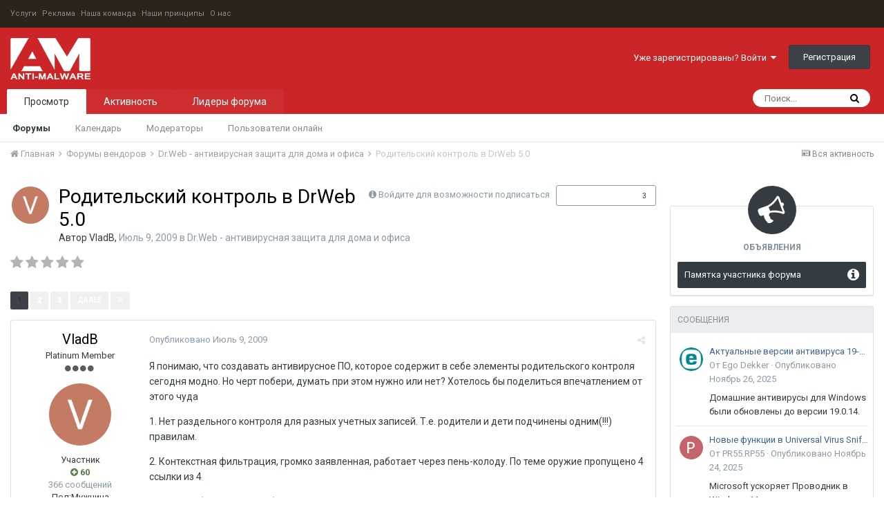

--- FILE ---
content_type: text/html;charset=UTF-8
request_url: https://www.anti-malware.ru/forum/topic/8716-%D1%80%D0%BE%D0%B4%D0%B8%D1%82%D0%B5%D0%BB%D1%8C%D1%81%D0%BA%D0%B8%D0%B9-%D0%BA%D0%BE%D0%BD%D1%82%D1%80%D0%BE%D0%BB%D1%8C-%D0%B2-drweb-50/
body_size: 50146
content:
<!DOCTYPE html>
<html lang="" dir="ltr">
	<head>
      	<!-- Yandex.Metrika counter -->
		<script type="text/javascript" >
   (function(m,e,t,r,i,k,a){m[i]=m[i]||function(){(m[i].a=m[i].a||[]).push(arguments)};
   m[i].l=1*new Date();
   for (var j = 0; j < document.scripts.length; j++) {if (document.scripts[j].src === r) { return; }}
   k=e.createElement(t),a=e.getElementsByTagName(t)[0],k.async=1,k.src=r,a.parentNode.insertBefore(k,a)})
   (window, document, "script", "https://mc.yandex.ru/metrika/tag.js", "ym");

   ym(98483466, "init", {
        clickmap:true,
        trackLinks:true,
        accurateTrackBounce:true
   });
		</script>
<noscript><div><img src="https://mc.yandex.ru/watch/98483466" style="position:absolute; left:-9999px;" alt="" /></div></noscript>
		<!-- /Yandex.Metrika counter -->
		<title>Родительский контроль в DrWeb 5.0 - Dr.Web - антивирусная защита для дома и офиса - Форумы Anti-Malware.ru</title>
		
			<script>
  (function(i,s,o,g,r,a,m){i['GoogleAnalyticsObject']=r;i[r]=i[r]||function(){
  (i[r].q=i[r].q||[]).push(arguments)},i[r].l=1*new Date();a=s.createElement(o),
  m=s.getElementsByTagName(o)[0];a.async=1;a.src=g;m.parentNode.insertBefore(a,m)
  })(window,document,'script','//www.google-analytics.com/analytics.js','ga');

  ga('create', 'UA-304437-1', 'auto');
  ga('send', 'pageview');

</script>
		
		<!--[if lt IE 9]>
			<link rel="stylesheet" type="text/css" href="https://www.anti-malware.ru/forum/uploads/css_built_1/5e61784858ad3c11f00b5706d12afe52_ie8.css.d9e371dc39edcb79a6197d459813bea0.css">
		    <script src="//www.anti-malware.ru/forum/applications/core/interface/html5shiv/html5shiv.js"></script>
		<![endif]-->
		
<meta charset="utf-8">

	<meta name="viewport" content="width=device-width, initial-scale=1">



	<meta name="twitter:card" content="summary_large_image" />



	
		
			
				<meta name="description" content="Я понимаю, что создавать антивирусное ПО, которое содержит в себе элементы родительского контроля сегодня модно. Но черт побери, думать при этом нужно или нет? Хотелось бы поделиться впечатлением от этого чуда 1. Нет раздельного контроля для разных учетных записей. Т.е. родители и дети подчинены ...">
			
		
	

	
		
			
				<meta property="og:title" content="Родительский контроль в DrWeb 5.0">
			
		
	

	
		
			
				<meta property="og:type" content="object">
			
		
	

	
		
			
				<meta property="og:url" content="https://www.anti-malware.ru/forum/topic/8716-%D1%80%D0%BE%D0%B4%D0%B8%D1%82%D0%B5%D0%BB%D1%8C%D1%81%D0%BA%D0%B8%D0%B9-%D0%BA%D0%BE%D0%BD%D1%82%D1%80%D0%BE%D0%BB%D1%8C-%D0%B2-drweb-50/">
			
		
	

	
		
			
				<meta property="og:description" content="Я понимаю, что создавать антивирусное ПО, которое содержит в себе элементы родительского контроля сегодня модно. Но черт побери, думать при этом нужно или нет? Хотелось бы поделиться впечатлением от этого чуда 1. Нет раздельного контроля для разных учетных записей. Т.е. родители и дети подчинены ...">
			
		
	

	
		
			
				<meta property="og:updated_time" content="2009-07-28T08:23:12Z">
			
		
	

	
		
			
				<meta property="og:site_name" content="Форумы Anti-Malware.ru">
			
		
	

	
		
			
				<meta property="og:locale" content="">
			
		
	

	
		
			
				<meta property="og:image" content="https://www.anti-malware.ru/files/default_images/meta_fb.png">
			
		
	

	
		
			
				<meta property="og:image:url" content="https://www.anti-malware.ru/files/default_images/meta_fb.png">
			
		
	

	
		
			
				<meta property="og:image:secure_url" content="https://www.anti-malware.ru/files/default_images/meta_fb.png">
			
		
	

	
		
			
				<meta name="twitter:image" content="https://www.anti-malware.ru/files/default_images/meta_fb.png">
			
		
	

<meta name="theme-color" content="#3d6594">

	
		<link rel="next" href="https://www.anti-malware.ru/forum/topic/8716-%D1%80%D0%BE%D0%B4%D0%B8%D1%82%D0%B5%D0%BB%D1%8C%D1%81%D0%BA%D0%B8%D0%B9-%D0%BA%D0%BE%D0%BD%D1%82%D1%80%D0%BE%D0%BB%D1%8C-%D0%B2-drweb-50/?page=2" />
	

	
		<link rel="last" href="https://www.anti-malware.ru/forum/topic/8716-%D1%80%D0%BE%D0%B4%D0%B8%D1%82%D0%B5%D0%BB%D1%8C%D1%81%D0%BA%D0%B8%D0%B9-%D0%BA%D0%BE%D0%BD%D1%82%D1%80%D0%BE%D0%BB%D1%8C-%D0%B2-drweb-50/?page=3" />
	

	
		<link rel="canonical" href="https://www.anti-malware.ru/forum/topic/8716-%D1%80%D0%BE%D0%B4%D0%B8%D1%82%D0%B5%D0%BB%D1%8C%D1%81%D0%BA%D0%B8%D0%B9-%D0%BA%D0%BE%D0%BD%D1%82%D1%80%D0%BE%D0%BB%D1%8C-%D0%B2-drweb-50/" />
	

<link rel="alternate" type="application/rss+xml" title="Forum Feed" href="https://www.anti-malware.ru/forum/rss/1-forum-feed.xml/" />

		


	
		<link href="https://fonts.googleapis.com/css?family=Roboto:300,300i,400,400i,700,700i" rel="stylesheet" referrerpolicy="origin">
	



	<link rel='stylesheet' href='https://www.anti-malware.ru/forum/uploads/css_built_1/341e4a57816af3ba440d891ca87450ff_framework.css.21a1b68f22a6d639a57f9d82c142a598.css?v=c507a25fbf' media='all'>

	<link rel='stylesheet' href='https://www.anti-malware.ru/forum/uploads/css_built_1/05e81b71abe4f22d6eb8d1a929494829_responsive.css.00373af4a0d2e7e33b7561544665238d.css?v=c507a25fbf' media='all'>

	<link rel='stylesheet' href='https://www.anti-malware.ru/forum/uploads/css_built_1/20446cf2d164adcc029377cb04d43d17_flags.css.13a4bd4dee6aab99f303db721c9fce11.css?v=c507a25fbf' media='all'>

	<link rel='stylesheet' href='https://www.anti-malware.ru/forum/uploads/css_built_1/90eb5adf50a8c640f633d47fd7eb1778_core.css.b0ebc74cd306b7556fee13a8bdd5e069.css?v=c507a25fbf' media='all'>

	<link rel='stylesheet' href='https://www.anti-malware.ru/forum/uploads/css_built_1/5a0da001ccc2200dc5625c3f3934497d_core_responsive.css.e1f82ca6e634f2a4f681e8c98604bcc7.css?v=c507a25fbf' media='all'>

	<link rel='stylesheet' href='https://www.anti-malware.ru/forum/uploads/css_built_1/62e269ced0fdab7e30e026f1d30ae516_forums.css.2badafea894fe39263fe946218ed8e26.css?v=c507a25fbf' media='all'>

	<link rel='stylesheet' href='https://www.anti-malware.ru/forum/uploads/css_built_1/76e62c573090645fb99a15a363d8620e_forums_responsive.css.969ae51d56689be9af4ec47511dfa05f.css?v=c507a25fbf' media='all'>




<link rel='stylesheet' href='https://www.anti-malware.ru/forum/uploads/css_built_1/258adbb6e4f3e83cd3b355f84e3fa002_custom.css.9b568f8afd6cf5dab15567625777abe4.css?v=c507a25fbf' media='all'>



		
		

		<!-- Google tag (gtag.js) -->
		<script async src="https://www.googletagmanager.com/gtag/js?id=G-N04DMMV6SL"></script>
		<script>
		  window.dataLayer = window.dataLayer || [];
		  function gtag(){dataLayer.push(arguments);}
			gtag('js', new Date());

  			gtag('config', 'G-N04DMMV6SL');
		</script>
		<!-- Google tag (gtag.js) -->
	</head>
	<body class='ipsApp ipsApp_front ipsJS_none ipsClearfix' data-controller='core.front.core.app' data-message="" data-pageApp='forums' data-pageLocation='front' data-pageModule='forums' data-pageController='topic'>
		<a href='#elContent' class='ipsHide' title='Перейти к основному содержанию на этой странице' accesskey='m'>Перейти к содержанию</a>
		
      
        <div id="header_bar">
        <ul class="am_header_links">
			<li><a href="https://www.anti-malware.ru/services">Услуги</a></li>
			<li><a href="https://www.anti-malware.ru/advertisment">Реклама</a></li>
			<li><a href="https://www.anti-malware.ru/team">Наша команда</a></li>
			<li><a href="https://www.anti-malware.ru/rules">Наши принципы</a></li>
			<li><a href="https://www.anti-malware.ru/about">О нас</a></li>
		</ul></div>
      
		<div id='ipsLayout_header' class='ipsClearfix'>
			




			


			
<ul id='elMobileNav' class='ipsList_inline ipsResponsive_hideDesktop ipsResponsive_block' data-controller='core.front.core.mobileNav'>
	
		
			
			
				
				
			
				
					<li id='elMobileBreadcrumb'>
						<a href='https://www.anti-malware.ru/forum/forum/39-drweb-%D0%B0%D0%BD%D1%82%D0%B8%D0%B2%D0%B8%D1%80%D1%83%D1%81%D0%BD%D0%B0%D1%8F-%D0%B7%D0%B0%D1%89%D0%B8%D1%82%D0%B0-%D0%B4%D0%BB%D1%8F-%D0%B4%D0%BE%D0%BC%D0%B0-%D0%B8-%D0%BE%D1%84%D0%B8%D1%81%D0%B0/'>
							<span>Dr.Web - антивирусная защита для дома и офиса</span>
						</a>
					</li>
				
				
			
				
				
			
		
	
	
	
	<li >
		<a data-action="defaultStream" class='ipsType_light'  href='https://www.anti-malware.ru/forum/discover/'><i class='icon-newspaper'></i></a>
	</li>

	
		<li class='ipsJS_show'>
			<a href='https://www.anti-malware.ru/forum/search/'><i class='fa fa-search'></i></a>
		</li>
	
	<li data-ipsDrawer data-ipsDrawer-drawerElem='#elMobileDrawer'>
		<a href='#'>
			
			
				
			
			
			
			<i class='fa fa-navicon'></i>
		</a>
	</li>
</ul>
			<header>
				<div class='ipsLayout_container'>
					


<a href='https://www.anti-malware.ru/forum/' id='elLogo' accesskey='1'><img src="https://www.anti-malware.ru/forum/uploads/monthly_2018_07/logo.png.1aec0e3a6dd69cde8437da9c1da5bca1.png" alt='Форумы Anti-Malware.ru'></a>

					

	<ul id='elUserNav' class='ipsList_inline cSignedOut ipsClearfix ipsResponsive_hidePhone ipsResponsive_block'>
		
		<li id='elSignInLink'>
			<a href='https://www.anti-malware.ru/forum/login/' data-ipsMenu-closeOnClick="false" data-ipsMenu id='elUserSignIn'>
				Уже зарегистрированы? Войти &nbsp;<i class='fa fa-caret-down'></i>
			</a>
			
<div id='elUserSignIn_menu' class='ipsMenu ipsMenu_auto ipsHide'>
	<form accept-charset='utf-8' method='post' action='https://www.anti-malware.ru/forum/login/' data-controller="core.global.core.login">
		<input type="hidden" name="csrfKey" value="8fa4b2e14e465133936c72ec8b63ee8b">
		<input type="hidden" name="ref" value="[base64]">
		<div data-role="loginForm">
			
			
			
				<div class='ipsColumns ipsColumns_noSpacing'>
					<div class='ipsColumn ipsColumn_wide' id='elUserSignIn_internal'>
						
<div class="ipsPad ipsForm ipsForm_vertical">
	<h4 class="ipsType_sectionHead">Войти</h4>
	<br><br>
	<ul class='ipsList_reset'>
		<li class="ipsFieldRow ipsFieldRow_noLabel ipsFieldRow_fullWidth">
			
			
				<input type="text" placeholder="Отображаемое имя" name="auth">
			
		</li>
		<li class="ipsFieldRow ipsFieldRow_noLabel ipsFieldRow_fullWidth">
			<input type="password" placeholder="Пароль" name="password">
		</li>
		<li class="ipsFieldRow ipsFieldRow_checkbox ipsClearfix">
			<span class="ipsCustomInput">
				<input type="checkbox" name="remember_me" id="remember_me_checkbox" value="1" checked aria-checked="true">
				<span></span>
			</span>
			<div class="ipsFieldRow_content">
				<label class="ipsFieldRow_label" for="remember_me_checkbox">Запомнить</label>
				<span class="ipsFieldRow_desc">Не рекомендуется для компьютеров с общим доступом</span>
			</div>
		</li>
		
			<li class="ipsFieldRow ipsFieldRow_checkbox ipsClearfix">
				<span class="ipsCustomInput">
					<input type="checkbox" name="anonymous" id="anonymous_checkbox" value="1" aria-checked="false">
					<span></span>
				</span>
				<div class="ipsFieldRow_content">
					<label class="ipsFieldRow_label" for="anonymous_checkbox">Войти анонимно</label>
				</div>
			</li>
		
		<li class="ipsFieldRow ipsFieldRow_fullWidth">
			<br>
			<button type="submit" name="_processLogin" value="usernamepassword" class="ipsButton ipsButton_primary ipsButton_small" id="elSignIn_submit">Войти</button>
			
				<br>
				<p class="ipsType_right ipsType_small">
					
						<a href='https://www.anti-malware.ru/forum/lostpassword/' data-ipsDialog data-ipsDialog-title='Забыли пароль?'>
					
					Забыли пароль?</a>
				</p>
			
		</li>
	</ul>
</div>
					</div>
					<div class='ipsColumn ipsColumn_wide'>
						<div class='ipsPad' id='elUserSignIn_external'>
							<div class='ipsAreaBackground_light ipsPad_half'>
								
									<p class='ipsType_reset ipsType_small ipsType_center'><strong>Или войти с помощью одного из сервисов</strong></p>
								
								
									<div class='ipsPad_half ipsType_center'>
										

<button type="submit" name="_processLogin" value="11" class='ipsButton ipsButton_verySmall ipsButton_fullWidth ipsSocial ipsSocial_facebook' style="background-color: #3a579a">
	
		<span class='ipsSocial_icon'>
			
				<i class='fa fa-facebook-official'></i>
			
		</span>
		<span class='ipsSocial_text'>Войти с помощью Facebook</span>
	
</button>
									</div>
								
									<div class='ipsPad_half ipsType_center'>
										

<button type="submit" name="_processLogin" value="18" class='ipsButton ipsButton_verySmall ipsButton_fullWidth ipsSocial ipsSocial_twitter' style="background-color: #00abf0">
	
		<span class='ipsSocial_icon'>
			
				<i class='fa fa-twitter'></i>
			
		</span>
		<span class='ipsSocial_text'>Войти с помощью Twitter</span>
	
</button>
									</div>
								
							</div>
						</div>
					</div>
				</div>
			
		</div>
	</form>
</div>
		</li>
		
			<li>
				
					<a href='https://www.anti-malware.ru/forum/register/' data-ipsDialog data-ipsDialog-size='narrow' data-ipsDialog-title='Регистрация' id='elRegisterButton' class='ipsButton ipsButton_normal ipsButton_primary'>Регистрация</a>
				
			</li>
		
	</ul>

				</div>
			</header>
			

	<nav data-controller='core.front.core.navBar' class=''>
		<div class='ipsNavBar_primary ipsLayout_container  ipsClearfix'>
			

	<div id="elSearchWrapper" class="ipsPos_right">
		<div id='elSearch' class='' data-controller='core.front.core.quickSearch'>
			<form accept-charset='utf-8' action='//www.anti-malware.ru/forum/search/?do=quicksearch' method='post'>
				<input type='search' id='elSearchField' placeholder='Поиск...' name='q'>
				<button class='cSearchSubmit' type="submit"><i class="fa fa-search"></i></button>
				<div id="elSearchExpanded">
					<div class="ipsMenu_title">
						Искать в
					</div>
					<ul class="ipsSideMenu_list ipsSideMenu_withRadios ipsSideMenu_small ipsType_normal" data-ipsSideMenu data-ipsSideMenu-type="radio" data-ipsSideMenu-responsive="false" data-role="searchContexts">
						<li>
							<span class='ipsSideMenu_item ipsSideMenu_itemActive' data-ipsMenuValue='all'>
								<input type="radio" name="type" value="all" checked id="elQuickSearchRadio_type_all">
								<label for='elQuickSearchRadio_type_all' id='elQuickSearchRadio_type_all_label'>Везде</label>
							</span>
						</li>
						
						
							<li>
								<span class='ipsSideMenu_item' data-ipsMenuValue='forums_topic'>
									<input type="radio" name="type" value="forums_topic" id="elQuickSearchRadio_type_forums_topic">
									<label for='elQuickSearchRadio_type_forums_topic' id='elQuickSearchRadio_type_forums_topic_label'>Темы</label>
								</span>
							</li>
						
						
							
								<li>
									<span class='ipsSideMenu_item' data-ipsMenuValue='contextual_{&quot;type&quot;:&quot;forums_topic&quot;,&quot;nodes&quot;:39}'>
										<input type="radio" name="type" value='contextual_{&quot;type&quot;:&quot;forums_topic&quot;,&quot;nodes&quot;:39}' id='elQuickSearchRadio_type_contextual_{&quot;type&quot;:&quot;forums_topic&quot;,&quot;nodes&quot;:39}'>
										<label for='elQuickSearchRadio_type_contextual_{&quot;type&quot;:&quot;forums_topic&quot;,&quot;nodes&quot;:39}' id='elQuickSearchRadio_type_contextual_{&quot;type&quot;:&quot;forums_topic&quot;,&quot;nodes&quot;:39}_label'>This Forum</label>
									</span>
								</li>
							
								<li>
									<span class='ipsSideMenu_item' data-ipsMenuValue='contextual_{&quot;type&quot;:&quot;forums_topic&quot;,&quot;item&quot;:8716}'>
										<input type="radio" name="type" value='contextual_{&quot;type&quot;:&quot;forums_topic&quot;,&quot;item&quot;:8716}' id='elQuickSearchRadio_type_contextual_{&quot;type&quot;:&quot;forums_topic&quot;,&quot;item&quot;:8716}'>
										<label for='elQuickSearchRadio_type_contextual_{&quot;type&quot;:&quot;forums_topic&quot;,&quot;item&quot;:8716}' id='elQuickSearchRadio_type_contextual_{&quot;type&quot;:&quot;forums_topic&quot;,&quot;item&quot;:8716}_label'>This Topic</label>
									</span>
								</li>
							
						
						<li data-role="showMoreSearchContexts">
							<span class='ipsSideMenu_item' data-action="showMoreSearchContexts" data-exclude="forums_topic">
								Ещё...
							</span>
						</li>
					</ul>
					<div class="ipsMenu_title">
						Find results that contain...
					</div>
					<ul class='ipsSideMenu_list ipsSideMenu_withRadios ipsSideMenu_small ipsType_normal' role="radiogroup" data-ipsSideMenu data-ipsSideMenu-type="radio" data-ipsSideMenu-responsive="false" data-filterType='andOr'>
						
							<li>
								<span class='ipsSideMenu_item ipsSideMenu_itemActive' data-ipsMenuValue='or'>
									<input type="radio" name="search_and_or" value="or" checked id="elRadio_andOr_or">
									<label for='elRadio_andOr_or' id='elField_andOr_label_or'><em>Any</em> of my search term words</label>
								</span>
							</li>
						
							<li>
								<span class='ipsSideMenu_item ' data-ipsMenuValue='and'>
									<input type="radio" name="search_and_or" value="and"  id="elRadio_andOr_and">
									<label for='elRadio_andOr_and' id='elField_andOr_label_and'><em>All</em> of my search term words</label>
								</span>
							</li>
						
					</ul>
					<div class="ipsMenu_title">
						Find results in...
					</div>
					<ul class='ipsSideMenu_list ipsSideMenu_withRadios ipsSideMenu_small ipsType_normal' role="radiogroup" data-ipsSideMenu data-ipsSideMenu-type="radio" data-ipsSideMenu-responsive="false" data-filterType='searchIn'>
						<li>
							<span class='ipsSideMenu_item ipsSideMenu_itemActive' data-ipsMenuValue='all'>
								<input type="radio" name="search_in" value="all" checked id="elRadio_searchIn_and">
								<label for='elRadio_searchIn_and' id='elField_searchIn_label_all'>Content titles and body</label>
							</span>
						</li>
						<li>
							<span class='ipsSideMenu_item' data-ipsMenuValue='titles'>
								<input type="radio" name="search_in" value="titles" id="elRadio_searchIn_titles">
								<label for='elRadio_searchIn_titles' id='elField_searchIn_label_titles'>Content titles only</label>
							</span>
						</li>
					</ul>
				</div>
			</form>
		</div>
	</div>

			<ul data-role="primaryNavBar" class='ipsResponsive_showDesktop ipsResponsive_block'>
				


	
		
		
			
		
		<li class='ipsNavBar_active' data-active id='elNavSecondary_1' data-role="navBarItem" data-navApp="core" data-navExt="CustomItem">
			
			
				<a href="https://www.anti-malware.ru/forum/"  data-navItem-id="1" data-navDefault>
					Просмотр
				</a>
			
			
				<ul class='ipsNavBar_secondary ' data-role='secondaryNavBar'>
					


	
		
		
			
		
		<li class='ipsNavBar_active' data-active id='elNavSecondary_8' data-role="navBarItem" data-navApp="forums" data-navExt="Forums">
			
			
				<a href="https://www.anti-malware.ru/forum/"  data-navItem-id="8" data-navDefault>
					Форумы
				</a>
			
			
		</li>
	
	

	
		
		
		<li  id='elNavSecondary_9' data-role="navBarItem" data-navApp="calendar" data-navExt="Calendar">
			
			
				<a href="https://www.anti-malware.ru/forum/calendar/"  data-navItem-id="9" >
					Календарь
				</a>
			
			
		</li>
	
	

	
	

	
		
		
		<li  id='elNavSecondary_11' data-role="navBarItem" data-navApp="core" data-navExt="StaffDirectory">
			
			
				<a href="https://www.anti-malware.ru/forum/staff/"  data-navItem-id="11" >
					Модераторы
				</a>
			
			
		</li>
	
	

	
		
		
		<li  id='elNavSecondary_12' data-role="navBarItem" data-navApp="core" data-navExt="OnlineUsers">
			
			
				<a href="https://www.anti-malware.ru/forum/online/"  data-navItem-id="12" >
					Пользователи онлайн
				</a>
			
			
		</li>
	
	

					<li class='ipsHide' id='elNavigationMore_1' data-role='navMore'>
						<a href='#' data-ipsMenu data-ipsMenu-appendTo='#elNavigationMore_1' id='elNavigationMore_1_dropdown'>Больше <i class='fa fa-caret-down'></i></a>
						<ul class='ipsHide ipsMenu ipsMenu_auto' id='elNavigationMore_1_dropdown_menu' data-role='moreDropdown'></ul>
					</li>
				</ul>
			
		</li>
	
	

	
		
		
		<li  id='elNavSecondary_2' data-role="navBarItem" data-navApp="core" data-navExt="CustomItem">
			
			
				<a href="https://www.anti-malware.ru/forum/discover/"  data-navItem-id="2" >
					Активность
				</a>
			
			
				<ul class='ipsNavBar_secondary ipsHide' data-role='secondaryNavBar'>
					


	
		
		
		<li  id='elNavSecondary_3' data-role="navBarItem" data-navApp="core" data-navExt="AllActivity">
			
			
				<a href="https://www.anti-malware.ru/forum/discover/"  data-navItem-id="3" >
					Вся активность
				</a>
			
			
		</li>
	
	

	
		
		
		<li  id='elNavSecondary_4' data-role="navBarItem" data-navApp="core" data-navExt="YourActivityStreams">
			
			
				<a href="#" id="elNavigation_4" data-ipsMenu data-ipsMenu-appendTo='#elNavSecondary_2' data-ipsMenu-activeClass='ipsNavActive_menu' data-navItem-id="4" >
					Отслеживаемый контент <i class="fa fa-caret-down"></i>
				</a>
				<ul id="elNavigation_4_menu" class="ipsMenu ipsMenu_auto ipsHide">
					

	
		
			<li class='ipsMenu_item' data-streamid='6'>
				<a href='https://www.anti-malware.ru/forum/discover/6/' >
					Форумы Anti-Malware
				</a>
			</li>
		
	

				</ul>
			
			
		</li>
	
	

	
	

	
	

	
		
		
		<li  id='elNavSecondary_7' data-role="navBarItem" data-navApp="core" data-navExt="Search">
			
			
				<a href="https://www.anti-malware.ru/forum/search/"  data-navItem-id="7" >
					Поиск
				</a>
			
			
		</li>
	
	

					<li class='ipsHide' id='elNavigationMore_2' data-role='navMore'>
						<a href='#' data-ipsMenu data-ipsMenu-appendTo='#elNavigationMore_2' id='elNavigationMore_2_dropdown'>Больше <i class='fa fa-caret-down'></i></a>
						<ul class='ipsHide ipsMenu ipsMenu_auto' id='elNavigationMore_2_dropdown_menu' data-role='moreDropdown'></ul>
					</li>
				</ul>
			
		</li>
	
	

	
		
		
		<li  id='elNavSecondary_13' data-role="navBarItem" data-navApp="core" data-navExt="Leaderboard">
			
			
				<a href="https://www.anti-malware.ru/forum/leaderboard/"  data-navItem-id="13" >
					Лидеры форума
				</a>
			
			
		</li>
	
	

	
	

	
	

				<li class='ipsHide' id='elNavigationMore' data-role='navMore'>
					<a href='#' data-ipsMenu data-ipsMenu-appendTo='#elNavigationMore' id='elNavigationMore_dropdown'>Больше</a>
					<ul class='ipsNavBar_secondary ipsHide' data-role='secondaryNavBar'>
						<li class='ipsHide' id='elNavigationMore_more' data-role='navMore'>
							<a href='#' data-ipsMenu data-ipsMenu-appendTo='#elNavigationMore_more' id='elNavigationMore_more_dropdown'>Больше <i class='fa fa-caret-down'></i></a>
							<ul class='ipsHide ipsMenu ipsMenu_auto' id='elNavigationMore_more_dropdown_menu' data-role='moreDropdown'></ul>
						</li>
					</ul>
				</li>
			</ul>
		</div>
	</nav>

		</div>
		<main id='ipsLayout_body' class='ipsLayout_container'>
			<div id='ipsLayout_contentArea'>
				<div id='ipsLayout_contentWrapper'>
					
<nav class='ipsBreadcrumb ipsBreadcrumb_top ipsFaded_withHover'>
	

	<ul class='ipsList_inline ipsPos_right'>
		
		<li >
			<a data-action="defaultStream" class='ipsType_light '  href='https://www.anti-malware.ru/forum/discover/'><i class='icon-newspaper'></i> <span>Вся активность</span></a>
		</li>
		
	</ul>

	<ul data-role="breadcrumbList">
		<li>
			<a title="Главная" href='https://www.anti-malware.ru/forum/'>
				<span><i class='fa fa-home'></i> Главная <i class='fa fa-angle-right'></i></span>
			</a>
		</li>
		
		
			<li>
				
					<a href='https://www.anti-malware.ru/forum/forum/40-%D1%84%D0%BE%D1%80%D1%83%D0%BC%D1%8B-%D0%B2%D0%B5%D0%BD%D0%B4%D0%BE%D1%80%D0%BE%D0%B2/'>
						<span>Форумы вендоров <i class='fa fa-angle-right'></i></span>
					</a>
				
			</li>
		
			<li>
				
					<a href='https://www.anti-malware.ru/forum/forum/39-drweb-%D0%B0%D0%BD%D1%82%D0%B8%D0%B2%D0%B8%D1%80%D1%83%D1%81%D0%BD%D0%B0%D1%8F-%D0%B7%D0%B0%D1%89%D0%B8%D1%82%D0%B0-%D0%B4%D0%BB%D1%8F-%D0%B4%D0%BE%D0%BC%D0%B0-%D0%B8-%D0%BE%D1%84%D0%B8%D1%81%D0%B0/'>
						<span>Dr.Web - антивирусная защита для дома и офиса <i class='fa fa-angle-right'></i></span>
					</a>
				
			</li>
		
			<li>
				
					Родительский контроль в DrWeb 5.0
				
			</li>
		
	</ul>
</nav>
					
					<div id='ipsLayout_mainArea'>
						<a id='elContent'></a>
						
						
						
						

	




						






<div class="ipsPageHeader ipsClearfix">
	
		<div class='ipsPos_right ipsResponsive_noFloat ipsResponsive_hidePhone'>
			

<div data-followApp='forums' data-followArea='topic' data-followID='8716' data-controller='core.front.core.followButton'>
	
		<span class='ipsType_light ipsType_blendLinks ipsResponsive_hidePhone ipsResponsive_inline'><i class='fa fa-info-circle'></i> <a href='https://www.anti-malware.ru/forum/login/' title='Перейти на страницу авторизации'>Войдите для возможности подписаться</a>&nbsp;&nbsp;</span>
	
	

	<div class="ipsFollow ipsPos_middle ipsButton ipsButton_link ipsButton_verySmall " data-role="followButton">
		
			<a href='https://www.anti-malware.ru/forum/index.php?app=core&amp;module=system&amp;controller=notifications&amp;do=followers&amp;follow_app=forums&amp;follow_area=topic&amp;follow_id=8716' title='Посмотреть подписчиков' class='ipsType_blendLinks ipsType_noUnderline' data-ipsTooltip data-ipsDialog data-ipsDialog-size='narrow' data-ipsDialog-title='Кто подписан на это'>Подписчики</a>
			<a class='ipsCommentCount' href='https://www.anti-malware.ru/forum/index.php?app=core&amp;module=system&amp;controller=notifications&amp;do=followers&amp;follow_app=forums&amp;follow_area=topic&amp;follow_id=8716' title='Посмотреть подписчиков' data-ipsTooltip data-ipsDialog data-ipsDialog-size='narrow' data-ipsDialog-title='Кто подписан на это'>3</a>
		
	</div>

</div>
		</div>
		<div class='ipsPos_right ipsResponsive_noFloat ipsResponsive_hidePhone'>
			



		</div>
		
	
	<div class='ipsPhotoPanel ipsPhotoPanel_small ipsPhotoPanel_notPhone ipsClearfix'>
		

	<span class='ipsUserPhoto ipsUserPhoto_small '>
		<img src='https://www.anti-malware.ru/forum/uploads/profile/monthly_2017_08/V.png.213fa1e4316bf36aab31fc03f008e867.png' alt='VladB'>
	</span>

		<div>
			<h1 class='ipsType_pageTitle ipsContained_container'>
				

				
				
					<span class='ipsType_break ipsContained'>
						<span>Родительский контроль в DrWeb 5.0</span>
					</span>
				
			</h1>
			
			<p class='ipsType_reset ipsType_blendLinks '>
				<span class='ipsType_normal'>
				
					Автор <span itemprop='name'>
VladB</span>, <span class='ipsType_light'><time datetime='2009-07-09T12:37:44Z' title='07/09/09 12:37 ' data-short='16 yr'>Июль 9, 2009</time> в <a href="https://www.anti-malware.ru/forum/forum/39-drweb-%D0%B0%D0%BD%D1%82%D0%B8%D0%B2%D0%B8%D1%80%D1%83%D1%81%D0%BD%D0%B0%D1%8F-%D0%B7%D0%B0%D1%89%D0%B8%D1%82%D0%B0-%D0%B4%D0%BB%D1%8F-%D0%B4%D0%BE%D0%BC%D0%B0-%D0%B8-%D0%BE%D1%84%D0%B8%D1%81%D0%B0/">Dr.Web - антивирусная защита для дома и офиса</a></span>
				
				</span>
				<br>
			</p>
			
		</div>
	</div>
</div>








<div class='ipsClearfix'>
	
		<div class='ipsPos_left ipsType_light ipsResponsive_hidePhone'>
			
			
<div  class='ipsClearfix ipsRating  ipsRating_veryLarge'>
	
	<ul class='ipsRating_collective'>
		
			
				<li class='ipsRating_off'>
					<i class='fa fa-star'></i>
				</li>
			
		
			
				<li class='ipsRating_off'>
					<i class='fa fa-star'></i>
				</li>
			
		
			
				<li class='ipsRating_off'>
					<i class='fa fa-star'></i>
				</li>
			
		
			
				<li class='ipsRating_off'>
					<i class='fa fa-star'></i>
				</li>
			
		
			
				<li class='ipsRating_off'>
					<i class='fa fa-star'></i>
				</li>
			
		
	</ul>
</div>
		</div>
	
	
	<ul class="ipsToolList ipsToolList_horizontal ipsClearfix ipsSpacer_both ipsResponsive_hidePhone">
		
		
		
	</ul>
</div>

<div data-controller='core.front.core.commentFeed,forums.front.topic.view, core.front.core.ignoredComments' data-autoPoll data-baseURL='https://www.anti-malware.ru/forum/topic/8716-%D1%80%D0%BE%D0%B4%D0%B8%D1%82%D0%B5%D0%BB%D1%8C%D1%81%D0%BA%D0%B8%D0%B9-%D0%BA%D0%BE%D0%BD%D1%82%D1%80%D0%BE%D0%BB%D1%8C-%D0%B2-drweb-50/'  data-feedID='topic-8716' class='cTopic ipsClear ipsSpacer_top'>
	
			

				<div class="ipsClearfix ipsClear ipsSpacer_bottom">
					
					
						

	
	<ul class='ipsPagination' id='elPagination_d492fb600386753aa195d7124d0b546d_1388811212' data-pages='3' data-ipsPagination  data-ipsPagination-pages="3" data-ipsPagination-perPage='25'>
		
			
				<li class='ipsPagination_first ipsPagination_inactive'><a href='https://www.anti-malware.ru/forum/topic/8716-%D1%80%D0%BE%D0%B4%D0%B8%D1%82%D0%B5%D0%BB%D1%8C%D1%81%D0%BA%D0%B8%D0%B9-%D0%BA%D0%BE%D0%BD%D1%82%D1%80%D0%BE%D0%BB%D1%8C-%D0%B2-drweb-50/' rel="first" data-page='1' data-ipsTooltip title='Первая страница'><i class='fa fa-angle-double-left'></i></a></li>
				<li class='ipsPagination_prev ipsPagination_inactive'><a href='https://www.anti-malware.ru/forum/topic/8716-%D1%80%D0%BE%D0%B4%D0%B8%D1%82%D0%B5%D0%BB%D1%8C%D1%81%D0%BA%D0%B8%D0%B9-%D0%BA%D0%BE%D0%BD%D1%82%D1%80%D0%BE%D0%BB%D1%8C-%D0%B2-drweb-50/?page=0' rel="prev" data-page='0' data-ipsTooltip title='Предыдущая страница'>Назад</a></li>
			
			<li class='ipsPagination_page ipsPagination_active'><a href='https://www.anti-malware.ru/forum/topic/8716-%D1%80%D0%BE%D0%B4%D0%B8%D1%82%D0%B5%D0%BB%D1%8C%D1%81%D0%BA%D0%B8%D0%B9-%D0%BA%D0%BE%D0%BD%D1%82%D1%80%D0%BE%D0%BB%D1%8C-%D0%B2-drweb-50/' data-page='1'>1</a></li>
			
				
					<li class='ipsPagination_page'><a href='https://www.anti-malware.ru/forum/topic/8716-%D1%80%D0%BE%D0%B4%D0%B8%D1%82%D0%B5%D0%BB%D1%8C%D1%81%D0%BA%D0%B8%D0%B9-%D0%BA%D0%BE%D0%BD%D1%82%D1%80%D0%BE%D0%BB%D1%8C-%D0%B2-drweb-50/?page=2' data-page='2'>2</a></li>
				
					<li class='ipsPagination_page'><a href='https://www.anti-malware.ru/forum/topic/8716-%D1%80%D0%BE%D0%B4%D0%B8%D1%82%D0%B5%D0%BB%D1%8C%D1%81%D0%BA%D0%B8%D0%B9-%D0%BA%D0%BE%D0%BD%D1%82%D1%80%D0%BE%D0%BB%D1%8C-%D0%B2-drweb-50/?page=3' data-page='3'>3</a></li>
				
				<li class='ipsPagination_next'><a href='https://www.anti-malware.ru/forum/topic/8716-%D1%80%D0%BE%D0%B4%D0%B8%D1%82%D0%B5%D0%BB%D1%8C%D1%81%D0%BA%D0%B8%D0%B9-%D0%BA%D0%BE%D0%BD%D1%82%D1%80%D0%BE%D0%BB%D1%8C-%D0%B2-drweb-50/?page=2' rel="next" data-page='2' data-ipsTooltip title='Следующая страница'>Далее</a></li>
				<li class='ipsPagination_last'><a href='https://www.anti-malware.ru/forum/topic/8716-%D1%80%D0%BE%D0%B4%D0%B8%D1%82%D0%B5%D0%BB%D1%8C%D1%81%D0%BA%D0%B8%D0%B9-%D0%BA%D0%BE%D0%BD%D1%82%D1%80%D0%BE%D0%BB%D1%8C-%D0%B2-drweb-50/?page=3' rel="last" data-page='3' data-ipsTooltip title='Последняя страница'><i class='fa fa-angle-double-right'></i></a></li>
			
			
				<li class='ipsPagination_pageJump'>
					<a href='#' data-ipsMenu data-ipsMenu-closeOnClick='false' data-ipsMenu-appendTo='#elPagination_d492fb600386753aa195d7124d0b546d_1388811212' id='elPagination_d492fb600386753aa195d7124d0b546d_1388811212_jump'>Страница 1 из 3 &nbsp;<i class='fa fa-caret-down'></i></a>
					<div class='ipsMenu ipsMenu_narrow ipsPad ipsHide' id='elPagination_d492fb600386753aa195d7124d0b546d_1388811212_jump_menu'>
						<form accept-charset='utf-8' method='post' action='https://www.anti-malware.ru/forum/topic/8716-%D1%80%D0%BE%D0%B4%D0%B8%D1%82%D0%B5%D0%BB%D1%8C%D1%81%D0%BA%D0%B8%D0%B9-%D0%BA%D0%BE%D0%BD%D1%82%D1%80%D0%BE%D0%BB%D1%8C-%D0%B2-drweb-50/' data-role="pageJump">
							<ul class='ipsForm ipsForm_horizontal'>
								<li class='ipsFieldRow'>
									<input type='number' min='1' max='3' placeholder='Номер страницы' class='ipsField_fullWidth' name='page'>
								</li>
								<li class='ipsFieldRow ipsFieldRow_fullWidth'>
									<input type='submit' class='ipsButton_fullWidth ipsButton ipsButton_verySmall ipsButton_primary' value='Поехали'>
								</li>
							</ul>
						</form>
					</div>
				</li>
			
		
	</ul>

					
				</div>
			
	

	

<div data-controller='core.front.core.recommendedComments' data-url='https://www.anti-malware.ru/forum/topic/8716-%D1%80%D0%BE%D0%B4%D0%B8%D1%82%D0%B5%D0%BB%D1%8C%D1%81%D0%BA%D0%B8%D0%B9-%D0%BA%D0%BE%D0%BD%D1%82%D1%80%D0%BE%D0%BB%D1%8C-%D0%B2-drweb-50/?recommended=comments' class='ipsAreaBackground ipsPad ipsBox ipsBox_transparent ipsSpacer_bottom ipsRecommendedComments ipsHide'>
	<div data-role="recommendedComments">
		<h2 class='ipsType_sectionHead ipsType_large'>Recommended Posts</h2>
		
	</div>
</div>
	
	<div id="elPostFeed" data-role='commentFeed' data-controller='core.front.core.moderation' >
		<form action="https://www.anti-malware.ru/forum/topic/8716-%D1%80%D0%BE%D0%B4%D0%B8%D1%82%D0%B5%D0%BB%D1%8C%D1%81%D0%BA%D0%B8%D0%B9-%D0%BA%D0%BE%D0%BD%D1%82%D1%80%D0%BE%D0%BB%D1%8C-%D0%B2-drweb-50/?csrfKey=8fa4b2e14e465133936c72ec8b63ee8b&amp;do=multimodComment" method="post" data-ipsPageAction data-role='moderationTools'>
			
			
				
					
					
					




<a id='comment-73344'></a>
<article  id='elComment_73344' class='cPost ipsBox  ipsComment  ipsComment_parent ipsClearfix ipsClear ipsColumns ipsColumns_noSpacing ipsColumns_collapsePhone  '>
	

	<div class='cAuthorPane cAuthorPane_mobile ipsResponsive_showPhone ipsResponsive_block'>
		<h3 class='ipsType_sectionHead cAuthorPane_author ipsResponsive_showPhone ipsResponsive_inlineBlock ipsType_break ipsType_blendLinks ipsTruncate ipsTruncate_line'>
			
VladB
			<span class='ipsResponsive_showPhone ipsResponsive_inline'>&nbsp;&nbsp;

	
		<span title="Общая репутация пользователя" data-ipsTooltip class='ipsRepBadge ipsRepBadge_positive'>
	
			<i class='fa fa-plus-circle'></i> 60
	
		</span>
	
</span>
		</h3>
		<div class='cAuthorPane_photo'>
			

	<span class='ipsUserPhoto ipsUserPhoto_large '>
		<img src='https://www.anti-malware.ru/forum/uploads/profile/monthly_2017_08/V.png.213fa1e4316bf36aab31fc03f008e867.png' alt='VladB'>
	</span>

		</div>
	</div>
	<aside class='ipsComment_author cAuthorPane ipsColumn ipsColumn_medium ipsResponsive_hidePhone'>
		<h3 class='ipsType_sectionHead cAuthorPane_author ipsType_blendLinks ipsType_break'><strong>
VladB</strong> <span class='ipsResponsive_showPhone ipsResponsive_inline'>&nbsp;&nbsp;

	
		<span title="Общая репутация пользователя" data-ipsTooltip class='ipsRepBadge ipsRepBadge_positive'>
	
			<i class='fa fa-plus-circle'></i> 60
	
		</span>
	
</span></h3>
		
		<ul class='cAuthorPane_info ipsList_reset'>
			
				<li class='ipsType_break'>Platinum Member</li>
			
			
				<li><span class='ipsPip'></span><span class='ipsPip'></span><span class='ipsPip'></span><span class='ipsPip'></span></li>
			

			<li class='cAuthorPane_photo'>
				

	<span class='ipsUserPhoto ipsUserPhoto_large '>
		<img src='https://www.anti-malware.ru/forum/uploads/profile/monthly_2017_08/V.png.213fa1e4316bf36aab31fc03f008e867.png' alt='VladB'>
	</span>

			</li>
			<li>Участник</li>
			
			
				<li>

	
		<span title="Общая репутация пользователя" data-ipsTooltip class='ipsRepBadge ipsRepBadge_positive'>
	
			<i class='fa fa-plus-circle'></i> 60
	
		</span>
	
</li>
				<li class='ipsType_light'>366 сообщений</li>
				
				

	
	<li class='ipsResponsive_hidePhone ipsType_break'>
		<span class='ft'>Пол:</span><span class='fc'>Мужчина</span>
	</li>
	
	<li class='ipsResponsive_hidePhone ipsType_break'>
		<span class='ft'>Город:</span><span class='fc'>Киев</span>
	</li>
	

			
		</ul>
	</aside>
	<div class='ipsColumn ipsColumn_fluid'>
		

<div id='comment-73344_wrap' data-controller='core.front.core.comment' data-commentApp='forums' data-commentType='forums' data-commentID="73344" data-quoteData='{&quot;userid&quot;:13,&quot;username&quot;:&quot;VladB&quot;,&quot;timestamp&quot;:1247143064,&quot;contentapp&quot;:&quot;forums&quot;,&quot;contenttype&quot;:&quot;forums&quot;,&quot;contentid&quot;:8716,&quot;contentclass&quot;:&quot;forums_Topic&quot;,&quot;contentcommentid&quot;:73344}' class='ipsComment_content ipsType_medium  ipsFaded_withHover'>
	

	<div class='ipsComment_meta ipsType_light'>
		<div class='ipsPos_right ipsType_light ipsType_reset ipsFaded ipsFaded_more ipsType_blendLinks'>
			<ul class='ipsList_inline ipsComment_tools'>
				
				
				
					<li><a class='ipsType_blendLinks' href='https://www.anti-malware.ru/forum/topic/8716-%D1%80%D0%BE%D0%B4%D0%B8%D1%82%D0%B5%D0%BB%D1%8C%D1%81%D0%BA%D0%B8%D0%B9-%D0%BA%D0%BE%D0%BD%D1%82%D1%80%D0%BE%D0%BB%D1%8C-%D0%B2-drweb-50/' data-ipsTooltip title='Поделиться сообщением' data-ipsMenu data-ipsMenu-closeOnClick='false' id='elSharePost_73344' data-role='shareComment'><i class='fa fa-share-alt'></i></a></li>
				
				
			</ul>
		</div>

		<div class='ipsType_reset'>
			<a href='https://www.anti-malware.ru/forum/topic/8716-%D1%80%D0%BE%D0%B4%D0%B8%D1%82%D0%B5%D0%BB%D1%8C%D1%81%D0%BA%D0%B8%D0%B9-%D0%BA%D0%BE%D0%BD%D1%82%D1%80%D0%BE%D0%BB%D1%8C-%D0%B2-drweb-50/?do=findComment&amp;comment=73344' class='ipsType_blendLinks'>Опубликовано <time datetime='2009-07-09T12:37:44Z' title='07/09/09 12:37 ' data-short='16 yr'>Июль 9, 2009</time></a>
			<span class='ipsResponsive_hidePhone'>
				
				
			</span>
		</div>
	</div>

	


	<div class='cPost_contentWrap ipsPad'>
		
		<div data-role='commentContent' class='ipsType_normal ipsType_richText ipsContained' data-controller='core.front.core.lightboxedImages'>
			
<p>Я понимаю, что создавать антивирусное ПО, которое содержит в себе элементы родительского контроля сегодня модно. Но черт побери, думать при этом нужно или нет? Хотелось бы поделиться впечатлением от этого чуда</p>
<p>1. Нет раздельного контроля для разных учетных записей. Т.е. родители и дети подчинены одним(!!!) правилам. </p>
<p>2. Контекстная фильтрация, громко заявленная, работает через пень-колоду. По теме оружие пропущено 4 ссылки из 4 </p>
<p>Наркотики (приготовление) 2 из 3 </p>
<p>Порнография - 3 из 3!!! </p>
<p>Наличие логов посещения Интернет не обнаружено. </p>
<p>Вопрос, вернее цитата из моего любимого автор "Это как же вашу мать извиняюсь понимать?"</p>


			
		</div>

		<div class='ipsItemControls'>
			
				
					

	<div data-controller='core.front.core.reaction' class='ipsItemControls_right ipsClearfix '>	
		<div class='ipsReact ipsPos_right'>
			
				
				<div class='ipsReact_blurb ' data-role='reactionBlurb'>
					
						

	
	<ul class='ipsReact_reactions'>
	
		
			
			<li class='ipsReact_reactCount'>
				
					<span data-ipsTooltip title="Upvote">
				
						<span>
							<img src='https://www.anti-malware.ru/forum/uploads/reactions/react_up.png' alt="Upvote">
						</span>
						<span>
							5
						</span>
				
					</span>
				
			</li>
		
	
	</ul>

<div class='ipsReact_overview ipsType_blendLinks'>
	
	
</div>
					
				</div>
			
			
			
		</div>
	</div>

				
			
			<ul class='ipsComment_controls ipsClearfix ipsItemControls_left' data-role="commentControls">
				
					
					
					
				
				<li class='ipsHide' data-role='commentLoading'>
					<span class='ipsLoading ipsLoading_tiny ipsLoading_noAnim'></span>
				</li>
			</ul>
		</div>

		
			

		
	</div>

	<div class='ipsMenu ipsMenu_wide ipsHide cPostShareMenu' id='elSharePost_73344_menu'>
		<div class='ipsPad'>
			<h4 class='ipsType_sectionHead'>Поделиться сообщением</h4>
			<hr class='ipsHr'>
			<h5 class='ipsType_normal ipsType_reset'>Ссылка на сообщение</h5>
			
			<input type='text' value='https://www.anti-malware.ru/forum/topic/8716-%D1%80%D0%BE%D0%B4%D0%B8%D1%82%D0%B5%D0%BB%D1%8C%D1%81%D0%BA%D0%B8%D0%B9-%D0%BA%D0%BE%D0%BD%D1%82%D1%80%D0%BE%D0%BB%D1%8C-%D0%B2-drweb-50/' class='ipsField_fullWidth'>
			

			
				<h5 class='ipsType_normal ipsType_reset ipsSpacer_top'>Поделиться на другие сайты</h5>
				

	<ul class='ipsList_inline ipsList_noSpacing ipsClearfix' data-controller="core.front.core.sharelink">
		
			<li>
<a href="http://twitter.com/share?text=%D0%A0%D0%BE%D0%B4%D0%B8%D1%82%D0%B5%D0%BB%D1%8C%D1%81%D0%BA%D0%B8%D0%B9%20%D0%BA%D0%BE%D0%BD%D1%82%D1%80%D0%BE%D0%BB%D1%8C%20%D0%B2%20DrWeb%205.0&amp;url=https%3A%2F%2Fwww.anti-malware.ru%2Fforum%2Ftopic%2F8716-%2525D1%252580%2525D0%2525BE%2525D0%2525B4%2525D0%2525B8%2525D1%252582%2525D0%2525B5%2525D0%2525BB%2525D1%25258C%2525D1%252581%2525D0%2525BA%2525D0%2525B8%2525D0%2525B9-%2525D0%2525BA%2525D0%2525BE%2525D0%2525BD%2525D1%252582%2525D1%252580%2525D0%2525BE%2525D0%2525BB%2525D1%25258C-%2525D0%2525B2-drweb-50%2F%3Fdo%3DfindComment%26comment%3D73344" class="cShareLink cShareLink_twitter" target="_blank" data-role="shareLink" title='Поделиться в Twitter' data-ipsTooltip rel='noopener'>
	<i class="fa fa-twitter"></i>
</a></li>
		
			<li>
<a href="https://www.facebook.com/sharer/sharer.php?u=https%3A%2F%2Fwww.anti-malware.ru%2Fforum%2Ftopic%2F8716-%25D1%2580%25D0%25BE%25D0%25B4%25D0%25B8%25D1%2582%25D0%25B5%25D0%25BB%25D1%258C%25D1%2581%25D0%25BA%25D0%25B8%25D0%25B9-%25D0%25BA%25D0%25BE%25D0%25BD%25D1%2582%25D1%2580%25D0%25BE%25D0%25BB%25D1%258C-%25D0%25B2-drweb-50%2F%3Fdo%3DfindComment%26comment%3D73344" class="cShareLink cShareLink_facebook" target="_blank" data-role="shareLink" title='Поделиться в Facebook' data-ipsTooltip rel='noopener'>
	<i class="fa fa-facebook"></i>
</a></li>
		
			<li>
<a href="https://plus.google.com/share?url=https%3A%2F%2Fwww.anti-malware.ru%2Fforum%2Ftopic%2F8716-%25D1%2580%25D0%25BE%25D0%25B4%25D0%25B8%25D1%2582%25D0%25B5%25D0%25BB%25D1%258C%25D1%2581%25D0%25BA%25D0%25B8%25D0%25B9-%25D0%25BA%25D0%25BE%25D0%25BD%25D1%2582%25D1%2580%25D0%25BE%25D0%25BB%25D1%258C-%25D0%25B2-drweb-50%2F%3Fdo%3DfindComment%26comment%3D73344" class="cShareLink cShareLink_google" target="_blank" data-role="shareLink" title='Поделиться  в Google+' data-ipsTooltip rel='noopener'>
	<i class="fa fa-google-plus"></i>
</a></li>
		
			<li>
<a href="http://digg.com/submit?url=https://www.anti-malware.ru/forum/topic/8716-%25D1%2580%25D0%25BE%25D0%25B4%25D0%25B8%25D1%2582%25D0%25B5%25D0%25BB%25D1%258C%25D1%2581%25D0%25BA%25D0%25B8%25D0%25B9-%25D0%25BA%25D0%25BE%25D0%25BD%25D1%2582%25D1%2580%25D0%25BE%25D0%25BB%25D1%258C-%25D0%25B2-drweb-50/?do=findComment%26comment=73344" class="cShareLink cShareLink_digg" target="_blank" data-role="shareLink" title='Поделиться в Digg' data-ipsTooltip rel='noopener'>
	<i class="fa fa-digg"></i>
</a></li>
		
			<li>
<a href="https://del.icio.us/save?jump=close&amp;noui=1&amp;v=5&amp;provider=%25D0%25A4%25D0%25BE%25D1%2580%25D1%2583%25D0%25BC%25D1%258B%2BAnti-Malware.ru&amp;url=https://www.anti-malware.ru/forum/topic/8716-%25D1%2580%25D0%25BE%25D0%25B4%25D0%25B8%25D1%2582%25D0%25B5%25D0%25BB%25D1%258C%25D1%2581%25D0%25BA%25D0%25B8%25D0%25B9-%25D0%25BA%25D0%25BE%25D0%25BD%25D1%2582%25D1%2580%25D0%25BE%25D0%25BB%25D1%258C-%25D0%25B2-drweb-50/?do=findComment%26comment=73344&amp;title=%D0%A0%D0%BE%D0%B4%D0%B8%D1%82%D0%B5%D0%BB%D1%8C%D1%81%D0%BA%D0%B8%D0%B9%20%D0%BA%D0%BE%D0%BD%D1%82%D1%80%D0%BE%D0%BB%D1%8C%20%D0%B2%20DrWeb%205.0" class="cShareLink cShareLink_delicious" target="_blank" data-role='shareLink' title='Сохранить в Delicious' data-ipsTooltip rel='noopener'>
	<i class="fa fa-delicious"></i>
</a></li>
		
			<li>
<a href="http://www.reddit.com/submit?url=https%3A%2F%2Fwww.anti-malware.ru%2Fforum%2Ftopic%2F8716-%25D1%2580%25D0%25BE%25D0%25B4%25D0%25B8%25D1%2582%25D0%25B5%25D0%25BB%25D1%258C%25D1%2581%25D0%25BA%25D0%25B8%25D0%25B9-%25D0%25BA%25D0%25BE%25D0%25BD%25D1%2582%25D1%2580%25D0%25BE%25D0%25BB%25D1%258C-%25D0%25B2-drweb-50%2F%3Fdo%3DfindComment%26comment%3D73344&amp;title=%D0%A0%D0%BE%D0%B4%D0%B8%D1%82%D0%B5%D0%BB%D1%8C%D1%81%D0%BA%D0%B8%D0%B9+%D0%BA%D0%BE%D0%BD%D1%82%D1%80%D0%BE%D0%BB%D1%8C+%D0%B2+DrWeb+5.0" class="cShareLink cShareLink_reddit" target="_blank" title='Поделиться в Reddit' data-ipsTooltip rel='noopener'>
	<i class="fa fa-reddit"></i>
</a></li>
		
			<li>
<a href="http://www.stumbleupon.com/submit?url=https%253A%252F%252Fwww.anti-malware.ru%252Fforum%252Ftopic%252F8716-%2525D1%252580%2525D0%2525BE%2525D0%2525B4%2525D0%2525B8%2525D1%252582%2525D0%2525B5%2525D0%2525BB%2525D1%25258C%2525D1%252581%2525D0%2525BA%2525D0%2525B8%2525D0%2525B9-%2525D0%2525BA%2525D0%2525BE%2525D0%2525BD%2525D1%252582%2525D1%252580%2525D0%2525BE%2525D0%2525BB%2525D1%25258C-%2525D0%2525B2-drweb-50%252F%253Fdo%253DfindComment%2526comment%253D73344" class="cShareLink cShareLink_stumble" target="_blank" title='Поделиться в StumbleUpon' data-ipsTooltip rel='noopener'>
	<i class="fa fa-stumbleupon"></i>
</a></li>
		
			<li>
<a href="http://pinterest.com/pin/create/button/?url=https://www.anti-malware.ru/forum/topic/8716-%25D1%2580%25D0%25BE%25D0%25B4%25D0%25B8%25D1%2582%25D0%25B5%25D0%25BB%25D1%258C%25D1%2581%25D0%25BA%25D0%25B8%25D0%25B9-%25D0%25BA%25D0%25BE%25D0%25BD%25D1%2582%25D1%2580%25D0%25BE%25D0%25BB%25D1%258C-%25D0%25B2-drweb-50/?do=findComment%26comment=73344&amp;media=" class="cShareLink cShareLink_pinterest" target="_blank" data-role="shareLink" title='Share on Pinterest' data-ipsTooltip rel='noopener'>
	<i class="fa fa-pinterest"></i>
</a></li>
		
	</ul>

			
		</div>
	</div>
</div>
	</div>
</article>
					
				
					
					
					




<a id='comment-73346'></a>
<article  id='elComment_73346' class='cPost ipsBox  ipsComment  ipsComment_parent ipsClearfix ipsClear ipsColumns ipsColumns_noSpacing ipsColumns_collapsePhone  '>
	

	<div class='cAuthorPane cAuthorPane_mobile ipsResponsive_showPhone ipsResponsive_block'>
		<h3 class='ipsType_sectionHead cAuthorPane_author ipsResponsive_showPhone ipsResponsive_inlineBlock ipsType_break ipsType_blendLinks ipsTruncate ipsTruncate_line'>
			
K_Mikhail
			<span class='ipsResponsive_showPhone ipsResponsive_inline'>&nbsp;&nbsp;

	
		<span title="Общая репутация пользователя" data-ipsTooltip class='ipsRepBadge ipsRepBadge_positive'>
	
			<i class='fa fa-plus-circle'></i> 807
	
		</span>
	
</span>
		</h3>
		<div class='cAuthorPane_photo'>
			

	<span class='ipsUserPhoto ipsUserPhoto_large '>
		<img src='https://www.anti-malware.ru/forum/uploads/profile/av-270.png' alt='K_Mikhail'>
	</span>

		</div>
	</div>
	<aside class='ipsComment_author cAuthorPane ipsColumn ipsColumn_medium ipsResponsive_hidePhone'>
		<h3 class='ipsType_sectionHead cAuthorPane_author ipsType_blendLinks ipsType_break'><strong>
K_Mikhail</strong> <span class='ipsResponsive_showPhone ipsResponsive_inline'>&nbsp;&nbsp;

	
		<span title="Общая репутация пользователя" data-ipsTooltip class='ipsRepBadge ipsRepBadge_positive'>
	
			<i class='fa fa-plus-circle'></i> 807
	
		</span>
	
</span></h3>
		
		<ul class='cAuthorPane_info ipsList_reset'>
			
				<li class='ipsType_break'>Guru</li>
			
			
				<li><span class='ipsPip'></span><span class='ipsPip'></span><span class='ipsPip'></span><span class='ipsPip'></span><span class='ipsPip'></span><span class='ipsPip'></span></li>
			

			<li class='cAuthorPane_photo'>
				

	<span class='ipsUserPhoto ipsUserPhoto_large '>
		<img src='https://www.anti-malware.ru/forum/uploads/profile/av-270.png' alt='K_Mikhail'>
	</span>

			</li>
			<li>Участник</li>
			
			
				<li>

	
		<span title="Общая репутация пользователя" data-ipsTooltip class='ipsRepBadge ipsRepBadge_positive'>
	
			<i class='fa fa-plus-circle'></i> 807
	
		</span>
	
</li>
				<li class='ipsType_light'>1461 сообщений</li>
				
				

	
	<li class='ipsResponsive_hidePhone ipsType_break'>
		<span class='ft'>Пол:</span><span class='fc'>Мужчина</span>
	</li>
	
	<li class='ipsResponsive_hidePhone ipsType_break'>
		<span class='ft'>Город:</span><span class='fc'>Ukraine, Kiev</span>
	</li>
	
	<li class='ipsResponsive_hidePhone ipsType_break'>
		<span class='ft'>Интересы:</span><span class='fc'>Вредоносные программы, их исследование. Тестирование  антивирусных программ. Лечение активных заражений.</span>
	</li>
	

			
		</ul>
	</aside>
	<div class='ipsColumn ipsColumn_fluid'>
		

<div id='comment-73346_wrap' data-controller='core.front.core.comment' data-commentApp='forums' data-commentType='forums' data-commentID="73346" data-quoteData='{&quot;userid&quot;:270,&quot;username&quot;:&quot;K_Mikhail&quot;,&quot;timestamp&quot;:1247144444,&quot;contentapp&quot;:&quot;forums&quot;,&quot;contenttype&quot;:&quot;forums&quot;,&quot;contentid&quot;:8716,&quot;contentclass&quot;:&quot;forums_Topic&quot;,&quot;contentcommentid&quot;:73346}' class='ipsComment_content ipsType_medium  ipsFaded_withHover'>
	

	<div class='ipsComment_meta ipsType_light'>
		<div class='ipsPos_right ipsType_light ipsType_reset ipsFaded ipsFaded_more ipsType_blendLinks'>
			<ul class='ipsList_inline ipsComment_tools'>
				
				
				
					<li><a class='ipsType_blendLinks' href='https://www.anti-malware.ru/forum/topic/8716-%D1%80%D0%BE%D0%B4%D0%B8%D1%82%D0%B5%D0%BB%D1%8C%D1%81%D0%BA%D0%B8%D0%B9-%D0%BA%D0%BE%D0%BD%D1%82%D1%80%D0%BE%D0%BB%D1%8C-%D0%B2-drweb-50/?do=findComment&amp;comment=73346' data-ipsTooltip title='Поделиться сообщением' data-ipsMenu data-ipsMenu-closeOnClick='false' id='elSharePost_73346' data-role='shareComment'><i class='fa fa-share-alt'></i></a></li>
				
				
			</ul>
		</div>

		<div class='ipsType_reset'>
			<a href='https://www.anti-malware.ru/forum/topic/8716-%D1%80%D0%BE%D0%B4%D0%B8%D1%82%D0%B5%D0%BB%D1%8C%D1%81%D0%BA%D0%B8%D0%B9-%D0%BA%D0%BE%D0%BD%D1%82%D1%80%D0%BE%D0%BB%D1%8C-%D0%B2-drweb-50/?do=findComment&amp;comment=73346' class='ipsType_blendLinks'>Опубликовано <time datetime='2009-07-09T13:00:44Z' title='07/09/09 13:00 ' data-short='16 yr'>Июль 9, 2009</time></a>
			<span class='ipsResponsive_hidePhone'>
				
				
			</span>
		</div>
	</div>

	


	<div class='cPost_contentWrap ipsPad'>
		
		<div data-role='commentContent' class='ipsType_normal ipsType_richText ipsContained' data-controller='core.front.core.lightboxedImages'>
			
<blockquote data-ipsquote="" class="ipsQuote" data-ipsquote-contentcommentid="73344" data-ipsquote-username="VladB" data-cite="VladB" data-ipsquote-contentapp="forums" data-ipsquote-contenttype="forums" data-ipsquote-contentid="8716" data-ipsquote-contentclass="forums_Topic"><div>Я понимаю, что создавать антивирусное ПО, которое содержит в себе элементы родительского контроля сегодня модно. Но черт побери, думать при этом нужно или нет? Хотелось бы поделиться впечатлением от этого чуда<p>1. Нет раздельного контроля для разных учетных записей. Т.е. родители и дети подчинены одним(!!!) правилам. </p>
<p>2. Контекстная фильтрация, громко заявленная, работает через пень-колоду. По теме оружие пропущено 4 ссылки из 4 </p>
<p>Наркотики (приготовление) 2 из 3 </p>
<p>Порнография - 3 из 3!!! </p>
<p>Наличие логов посещения Интернет не обнаружено. </p>
<p>Вопрос, вернее цитата из моего любимого автор "Это как же вашу мать извиняюсь понимать?"</p>
</div></blockquote>
<p>Киньте, пожалуйста, ссылки, по которым проверяли работу РК мне в личку. Попробую воспроизвести на досуге, ибо у меня Dr.Web Antivirus, а не Security Space (за ненадобностью избыточного функционала).</p>


			
		</div>

		<div class='ipsItemControls'>
			
				
					

	<div data-controller='core.front.core.reaction' class='ipsItemControls_right ipsClearfix '>	
		<div class='ipsReact ipsPos_right'>
			
				
				<div class='ipsReact_blurb ipsHide' data-role='reactionBlurb'>
					
				</div>
			
			
			
		</div>
	</div>

				
			
			<ul class='ipsComment_controls ipsClearfix ipsItemControls_left' data-role="commentControls">
				
					
					
					
				
				<li class='ipsHide' data-role='commentLoading'>
					<span class='ipsLoading ipsLoading_tiny ipsLoading_noAnim'></span>
				</li>
			</ul>
		</div>

		
			

		
	</div>

	<div class='ipsMenu ipsMenu_wide ipsHide cPostShareMenu' id='elSharePost_73346_menu'>
		<div class='ipsPad'>
			<h4 class='ipsType_sectionHead'>Поделиться сообщением</h4>
			<hr class='ipsHr'>
			<h5 class='ipsType_normal ipsType_reset'>Ссылка на сообщение</h5>
			
			<input type='text' value='https://www.anti-malware.ru/forum/topic/8716-%D1%80%D0%BE%D0%B4%D0%B8%D1%82%D0%B5%D0%BB%D1%8C%D1%81%D0%BA%D0%B8%D0%B9-%D0%BA%D0%BE%D0%BD%D1%82%D1%80%D0%BE%D0%BB%D1%8C-%D0%B2-drweb-50/?do=findComment&amp;comment=73346' class='ipsField_fullWidth'>
			

			
				<h5 class='ipsType_normal ipsType_reset ipsSpacer_top'>Поделиться на другие сайты</h5>
				

	<ul class='ipsList_inline ipsList_noSpacing ipsClearfix' data-controller="core.front.core.sharelink">
		
			<li>
<a href="http://twitter.com/share?text=%D0%A0%D0%BE%D0%B4%D0%B8%D1%82%D0%B5%D0%BB%D1%8C%D1%81%D0%BA%D0%B8%D0%B9%20%D0%BA%D0%BE%D0%BD%D1%82%D1%80%D0%BE%D0%BB%D1%8C%20%D0%B2%20DrWeb%205.0&amp;url=https%3A%2F%2Fwww.anti-malware.ru%2Fforum%2Ftopic%2F8716-%2525D1%252580%2525D0%2525BE%2525D0%2525B4%2525D0%2525B8%2525D1%252582%2525D0%2525B5%2525D0%2525BB%2525D1%25258C%2525D1%252581%2525D0%2525BA%2525D0%2525B8%2525D0%2525B9-%2525D0%2525BA%2525D0%2525BE%2525D0%2525BD%2525D1%252582%2525D1%252580%2525D0%2525BE%2525D0%2525BB%2525D1%25258C-%2525D0%2525B2-drweb-50%2F%3Fdo%3DfindComment%26comment%3D73346" class="cShareLink cShareLink_twitter" target="_blank" data-role="shareLink" title='Поделиться в Twitter' data-ipsTooltip rel='noopener'>
	<i class="fa fa-twitter"></i>
</a></li>
		
			<li>
<a href="https://www.facebook.com/sharer/sharer.php?u=https%3A%2F%2Fwww.anti-malware.ru%2Fforum%2Ftopic%2F8716-%25D1%2580%25D0%25BE%25D0%25B4%25D0%25B8%25D1%2582%25D0%25B5%25D0%25BB%25D1%258C%25D1%2581%25D0%25BA%25D0%25B8%25D0%25B9-%25D0%25BA%25D0%25BE%25D0%25BD%25D1%2582%25D1%2580%25D0%25BE%25D0%25BB%25D1%258C-%25D0%25B2-drweb-50%2F%3Fdo%3DfindComment%26comment%3D73346" class="cShareLink cShareLink_facebook" target="_blank" data-role="shareLink" title='Поделиться в Facebook' data-ipsTooltip rel='noopener'>
	<i class="fa fa-facebook"></i>
</a></li>
		
			<li>
<a href="https://plus.google.com/share?url=https%3A%2F%2Fwww.anti-malware.ru%2Fforum%2Ftopic%2F8716-%25D1%2580%25D0%25BE%25D0%25B4%25D0%25B8%25D1%2582%25D0%25B5%25D0%25BB%25D1%258C%25D1%2581%25D0%25BA%25D0%25B8%25D0%25B9-%25D0%25BA%25D0%25BE%25D0%25BD%25D1%2582%25D1%2580%25D0%25BE%25D0%25BB%25D1%258C-%25D0%25B2-drweb-50%2F%3Fdo%3DfindComment%26comment%3D73346" class="cShareLink cShareLink_google" target="_blank" data-role="shareLink" title='Поделиться  в Google+' data-ipsTooltip rel='noopener'>
	<i class="fa fa-google-plus"></i>
</a></li>
		
			<li>
<a href="http://digg.com/submit?url=https://www.anti-malware.ru/forum/topic/8716-%25D1%2580%25D0%25BE%25D0%25B4%25D0%25B8%25D1%2582%25D0%25B5%25D0%25BB%25D1%258C%25D1%2581%25D0%25BA%25D0%25B8%25D0%25B9-%25D0%25BA%25D0%25BE%25D0%25BD%25D1%2582%25D1%2580%25D0%25BE%25D0%25BB%25D1%258C-%25D0%25B2-drweb-50/?do=findComment%26comment=73346" class="cShareLink cShareLink_digg" target="_blank" data-role="shareLink" title='Поделиться в Digg' data-ipsTooltip rel='noopener'>
	<i class="fa fa-digg"></i>
</a></li>
		
			<li>
<a href="https://del.icio.us/save?jump=close&amp;noui=1&amp;v=5&amp;provider=%25D0%25A4%25D0%25BE%25D1%2580%25D1%2583%25D0%25BC%25D1%258B%2BAnti-Malware.ru&amp;url=https://www.anti-malware.ru/forum/topic/8716-%25D1%2580%25D0%25BE%25D0%25B4%25D0%25B8%25D1%2582%25D0%25B5%25D0%25BB%25D1%258C%25D1%2581%25D0%25BA%25D0%25B8%25D0%25B9-%25D0%25BA%25D0%25BE%25D0%25BD%25D1%2582%25D1%2580%25D0%25BE%25D0%25BB%25D1%258C-%25D0%25B2-drweb-50/?do=findComment%26comment=73346&amp;title=%D0%A0%D0%BE%D0%B4%D0%B8%D1%82%D0%B5%D0%BB%D1%8C%D1%81%D0%BA%D0%B8%D0%B9%20%D0%BA%D0%BE%D0%BD%D1%82%D1%80%D0%BE%D0%BB%D1%8C%20%D0%B2%20DrWeb%205.0" class="cShareLink cShareLink_delicious" target="_blank" data-role='shareLink' title='Сохранить в Delicious' data-ipsTooltip rel='noopener'>
	<i class="fa fa-delicious"></i>
</a></li>
		
			<li>
<a href="http://www.reddit.com/submit?url=https%3A%2F%2Fwww.anti-malware.ru%2Fforum%2Ftopic%2F8716-%25D1%2580%25D0%25BE%25D0%25B4%25D0%25B8%25D1%2582%25D0%25B5%25D0%25BB%25D1%258C%25D1%2581%25D0%25BA%25D0%25B8%25D0%25B9-%25D0%25BA%25D0%25BE%25D0%25BD%25D1%2582%25D1%2580%25D0%25BE%25D0%25BB%25D1%258C-%25D0%25B2-drweb-50%2F%3Fdo%3DfindComment%26comment%3D73346&amp;title=%D0%A0%D0%BE%D0%B4%D0%B8%D1%82%D0%B5%D0%BB%D1%8C%D1%81%D0%BA%D0%B8%D0%B9+%D0%BA%D0%BE%D0%BD%D1%82%D1%80%D0%BE%D0%BB%D1%8C+%D0%B2+DrWeb+5.0" class="cShareLink cShareLink_reddit" target="_blank" title='Поделиться в Reddit' data-ipsTooltip rel='noopener'>
	<i class="fa fa-reddit"></i>
</a></li>
		
			<li>
<a href="http://www.stumbleupon.com/submit?url=https%253A%252F%252Fwww.anti-malware.ru%252Fforum%252Ftopic%252F8716-%2525D1%252580%2525D0%2525BE%2525D0%2525B4%2525D0%2525B8%2525D1%252582%2525D0%2525B5%2525D0%2525BB%2525D1%25258C%2525D1%252581%2525D0%2525BA%2525D0%2525B8%2525D0%2525B9-%2525D0%2525BA%2525D0%2525BE%2525D0%2525BD%2525D1%252582%2525D1%252580%2525D0%2525BE%2525D0%2525BB%2525D1%25258C-%2525D0%2525B2-drweb-50%252F%253Fdo%253DfindComment%2526comment%253D73346" class="cShareLink cShareLink_stumble" target="_blank" title='Поделиться в StumbleUpon' data-ipsTooltip rel='noopener'>
	<i class="fa fa-stumbleupon"></i>
</a></li>
		
			<li>
<a href="http://pinterest.com/pin/create/button/?url=https://www.anti-malware.ru/forum/topic/8716-%25D1%2580%25D0%25BE%25D0%25B4%25D0%25B8%25D1%2582%25D0%25B5%25D0%25BB%25D1%258C%25D1%2581%25D0%25BA%25D0%25B8%25D0%25B9-%25D0%25BA%25D0%25BE%25D0%25BD%25D1%2582%25D1%2580%25D0%25BE%25D0%25BB%25D1%258C-%25D0%25B2-drweb-50/?do=findComment%26comment=73346&amp;media=" class="cShareLink cShareLink_pinterest" target="_blank" data-role="shareLink" title='Share on Pinterest' data-ipsTooltip rel='noopener'>
	<i class="fa fa-pinterest"></i>
</a></li>
		
	</ul>

			
		</div>
	</div>
</div>
	</div>
</article>
					
				
					
					
					




<a id='comment-73347'></a>
<article  id='elComment_73347' class='cPost ipsBox  ipsComment  ipsComment_parent ipsClearfix ipsClear ipsColumns ipsColumns_noSpacing ipsColumns_collapsePhone  '>
	

	<div class='cAuthorPane cAuthorPane_mobile ipsResponsive_showPhone ipsResponsive_block'>
		<h3 class='ipsType_sectionHead cAuthorPane_author ipsResponsive_showPhone ipsResponsive_inlineBlock ipsType_break ipsType_blendLinks ipsTruncate ipsTruncate_line'>
			
Pavel PV
			<span class='ipsResponsive_showPhone ipsResponsive_inline'>&nbsp;&nbsp;

	
		<span title="Общая репутация пользователя" data-ipsTooltip class='ipsRepBadge ipsRepBadge_positive'>
	
			<i class='fa fa-plus-circle'></i> 15
	
		</span>
	
</span>
		</h3>
		<div class='cAuthorPane_photo'>
			

	<span class='ipsUserPhoto ipsUserPhoto_large '>
		<img src='https://www.anti-malware.ru/forum/uploads/profile/av-5141.png' alt='Pavel PV'>
	</span>

		</div>
	</div>
	<aside class='ipsComment_author cAuthorPane ipsColumn ipsColumn_medium ipsResponsive_hidePhone'>
		<h3 class='ipsType_sectionHead cAuthorPane_author ipsType_blendLinks ipsType_break'><strong>
Pavel PV</strong> <span class='ipsResponsive_showPhone ipsResponsive_inline'>&nbsp;&nbsp;

	
		<span title="Общая репутация пользователя" data-ipsTooltip class='ipsRepBadge ipsRepBadge_positive'>
	
			<i class='fa fa-plus-circle'></i> 15
	
		</span>
	
</span></h3>
		
		<ul class='cAuthorPane_info ipsList_reset'>
			
				<li class='ipsType_break'>Gold Member</li>
			
			
				<li><span class='ipsPip'></span><span class='ipsPip'></span><span class='ipsPip'></span></li>
			

			<li class='cAuthorPane_photo'>
				

	<span class='ipsUserPhoto ipsUserPhoto_large '>
		<img src='https://www.anti-malware.ru/forum/uploads/profile/av-5141.png' alt='Pavel PV'>
	</span>

			</li>
			<li>Участник</li>
			
			
				<li>

	
		<span title="Общая репутация пользователя" data-ipsTooltip class='ipsRepBadge ipsRepBadge_positive'>
	
			<i class='fa fa-plus-circle'></i> 15
	
		</span>
	
</li>
				<li class='ipsType_light'>154 сообщений</li>
				
				

			
		</ul>
	</aside>
	<div class='ipsColumn ipsColumn_fluid'>
		

<div id='comment-73347_wrap' data-controller='core.front.core.comment' data-commentApp='forums' data-commentType='forums' data-commentID="73347" data-quoteData='{&quot;userid&quot;:5141,&quot;username&quot;:&quot;Pavel PV&quot;,&quot;timestamp&quot;:1247144500,&quot;contentapp&quot;:&quot;forums&quot;,&quot;contenttype&quot;:&quot;forums&quot;,&quot;contentid&quot;:8716,&quot;contentclass&quot;:&quot;forums_Topic&quot;,&quot;contentcommentid&quot;:73347}' class='ipsComment_content ipsType_medium  ipsFaded_withHover'>
	

	<div class='ipsComment_meta ipsType_light'>
		<div class='ipsPos_right ipsType_light ipsType_reset ipsFaded ipsFaded_more ipsType_blendLinks'>
			<ul class='ipsList_inline ipsComment_tools'>
				
				
				
					<li><a class='ipsType_blendLinks' href='https://www.anti-malware.ru/forum/topic/8716-%D1%80%D0%BE%D0%B4%D0%B8%D1%82%D0%B5%D0%BB%D1%8C%D1%81%D0%BA%D0%B8%D0%B9-%D0%BA%D0%BE%D0%BD%D1%82%D1%80%D0%BE%D0%BB%D1%8C-%D0%B2-drweb-50/?do=findComment&amp;comment=73347' data-ipsTooltip title='Поделиться сообщением' data-ipsMenu data-ipsMenu-closeOnClick='false' id='elSharePost_73347' data-role='shareComment'><i class='fa fa-share-alt'></i></a></li>
				
				
			</ul>
		</div>

		<div class='ipsType_reset'>
			<a href='https://www.anti-malware.ru/forum/topic/8716-%D1%80%D0%BE%D0%B4%D0%B8%D1%82%D0%B5%D0%BB%D1%8C%D1%81%D0%BA%D0%B8%D0%B9-%D0%BA%D0%BE%D0%BD%D1%82%D1%80%D0%BE%D0%BB%D1%8C-%D0%B2-drweb-50/?do=findComment&amp;comment=73347' class='ipsType_blendLinks'>Опубликовано <time datetime='2009-07-09T13:01:40Z' title='07/09/09 13:01 ' data-short='16 yr'>Июль 9, 2009</time></a>
			<span class='ipsResponsive_hidePhone'>
				
				
			</span>
		</div>
	</div>

	


	<div class='cPost_contentWrap ipsPad'>
		
		<div data-role='commentContent' class='ipsType_normal ipsType_richText ipsContained' data-controller='core.front.core.lightboxedImages'>
			
<blockquote data-ipsquote="" class="ipsQuote" data-ipsquote-contentcommentid="73344" data-ipsquote-username="VladB" data-cite="VladB" data-ipsquote-contentapp="forums" data-ipsquote-contenttype="forums" data-ipsquote-contentid="8716" data-ipsquote-contentclass="forums_Topic"><div>Я понимаю, что создавать антивирусное ПО, которое содержит в себе элементы родительского контроля сегодня модно. Но черт побери, думать при этом нужно или нет? Хотелось бы поделиться впечатлением от этого чуда<p>1. Нет раздельного контроля для разных учетных записей. Т.е. родители и дети подчинены одним(!!!) правилам. </p>
<p>2. Контекстная фильтрация, громко заявленная, работает через пень-колоду. По теме оружие пропущено 4 ссылки из 4 </p>
<p>Наркотики (приготовление) 2 из 3 </p>
<p>Порнография - 3 из 3!!! </p>
<p>Наличие логов посещения Интернет не обнаружено. </p>
<p>Вопрос, вернее цитата из моего любимого автор "Это как же вашу мать извиняюсь понимать?"</p>
</div></blockquote>
<p>Воспринимайте текущую реализацию как пробный камень, как изучение спроса, обогащение опытом, рост базы нежелательных сайтов, изучение поведение пользователей, изучение запросов пользователей, выслушивание нареканий и пожеланий по функционированию модуля Родительского контроля.</p>
<p>За время существования версии 5.0 мы получили достаточную базу отзывов для формирования цельного образа -- в каком виде Родительский контроль необходим конечному пользователю.</p>
<p>В текущей версии конечно производят улучшения и будут дальше совершенствовать родительский контроль.</p>
<p>Кардинальные перемены вы увидите в следующей версии.</p>
<p>Кстати, можете помочь нам и сейчас написав по адресу  bugs.drweb.com свои пожелания и указав какие именно сайты были пропущены Родительским контролем.</p>
<p>Спасибо за внимание к нашему продукту.</p>


			
		</div>

		<div class='ipsItemControls'>
			
				
					

	<div data-controller='core.front.core.reaction' class='ipsItemControls_right ipsClearfix '>	
		<div class='ipsReact ipsPos_right'>
			
				
				<div class='ipsReact_blurb ' data-role='reactionBlurb'>
					
						

	
	<ul class='ipsReact_reactions'>
	
		
			
			<li class='ipsReact_reactCount'>
				
					<span data-ipsTooltip title="Upvote">
				
						<span>
							<img src='https://www.anti-malware.ru/forum/uploads/reactions/react_up.png' alt="Upvote">
						</span>
						<span>
							5
						</span>
				
					</span>
				
			</li>
		
	
	</ul>

<div class='ipsReact_overview ipsType_blendLinks'>
	
	
</div>
					
				</div>
			
			
			
		</div>
	</div>

				
			
			<ul class='ipsComment_controls ipsClearfix ipsItemControls_left' data-role="commentControls">
				
					
					
					
				
				<li class='ipsHide' data-role='commentLoading'>
					<span class='ipsLoading ipsLoading_tiny ipsLoading_noAnim'></span>
				</li>
			</ul>
		</div>

		
	</div>

	<div class='ipsMenu ipsMenu_wide ipsHide cPostShareMenu' id='elSharePost_73347_menu'>
		<div class='ipsPad'>
			<h4 class='ipsType_sectionHead'>Поделиться сообщением</h4>
			<hr class='ipsHr'>
			<h5 class='ipsType_normal ipsType_reset'>Ссылка на сообщение</h5>
			
			<input type='text' value='https://www.anti-malware.ru/forum/topic/8716-%D1%80%D0%BE%D0%B4%D0%B8%D1%82%D0%B5%D0%BB%D1%8C%D1%81%D0%BA%D0%B8%D0%B9-%D0%BA%D0%BE%D0%BD%D1%82%D1%80%D0%BE%D0%BB%D1%8C-%D0%B2-drweb-50/?do=findComment&amp;comment=73347' class='ipsField_fullWidth'>
			

			
				<h5 class='ipsType_normal ipsType_reset ipsSpacer_top'>Поделиться на другие сайты</h5>
				

	<ul class='ipsList_inline ipsList_noSpacing ipsClearfix' data-controller="core.front.core.sharelink">
		
			<li>
<a href="http://twitter.com/share?text=%D0%A0%D0%BE%D0%B4%D0%B8%D1%82%D0%B5%D0%BB%D1%8C%D1%81%D0%BA%D0%B8%D0%B9%20%D0%BA%D0%BE%D0%BD%D1%82%D1%80%D0%BE%D0%BB%D1%8C%20%D0%B2%20DrWeb%205.0&amp;url=https%3A%2F%2Fwww.anti-malware.ru%2Fforum%2Ftopic%2F8716-%2525D1%252580%2525D0%2525BE%2525D0%2525B4%2525D0%2525B8%2525D1%252582%2525D0%2525B5%2525D0%2525BB%2525D1%25258C%2525D1%252581%2525D0%2525BA%2525D0%2525B8%2525D0%2525B9-%2525D0%2525BA%2525D0%2525BE%2525D0%2525BD%2525D1%252582%2525D1%252580%2525D0%2525BE%2525D0%2525BB%2525D1%25258C-%2525D0%2525B2-drweb-50%2F%3Fdo%3DfindComment%26comment%3D73347" class="cShareLink cShareLink_twitter" target="_blank" data-role="shareLink" title='Поделиться в Twitter' data-ipsTooltip rel='noopener'>
	<i class="fa fa-twitter"></i>
</a></li>
		
			<li>
<a href="https://www.facebook.com/sharer/sharer.php?u=https%3A%2F%2Fwww.anti-malware.ru%2Fforum%2Ftopic%2F8716-%25D1%2580%25D0%25BE%25D0%25B4%25D0%25B8%25D1%2582%25D0%25B5%25D0%25BB%25D1%258C%25D1%2581%25D0%25BA%25D0%25B8%25D0%25B9-%25D0%25BA%25D0%25BE%25D0%25BD%25D1%2582%25D1%2580%25D0%25BE%25D0%25BB%25D1%258C-%25D0%25B2-drweb-50%2F%3Fdo%3DfindComment%26comment%3D73347" class="cShareLink cShareLink_facebook" target="_blank" data-role="shareLink" title='Поделиться в Facebook' data-ipsTooltip rel='noopener'>
	<i class="fa fa-facebook"></i>
</a></li>
		
			<li>
<a href="https://plus.google.com/share?url=https%3A%2F%2Fwww.anti-malware.ru%2Fforum%2Ftopic%2F8716-%25D1%2580%25D0%25BE%25D0%25B4%25D0%25B8%25D1%2582%25D0%25B5%25D0%25BB%25D1%258C%25D1%2581%25D0%25BA%25D0%25B8%25D0%25B9-%25D0%25BA%25D0%25BE%25D0%25BD%25D1%2582%25D1%2580%25D0%25BE%25D0%25BB%25D1%258C-%25D0%25B2-drweb-50%2F%3Fdo%3DfindComment%26comment%3D73347" class="cShareLink cShareLink_google" target="_blank" data-role="shareLink" title='Поделиться  в Google+' data-ipsTooltip rel='noopener'>
	<i class="fa fa-google-plus"></i>
</a></li>
		
			<li>
<a href="http://digg.com/submit?url=https://www.anti-malware.ru/forum/topic/8716-%25D1%2580%25D0%25BE%25D0%25B4%25D0%25B8%25D1%2582%25D0%25B5%25D0%25BB%25D1%258C%25D1%2581%25D0%25BA%25D0%25B8%25D0%25B9-%25D0%25BA%25D0%25BE%25D0%25BD%25D1%2582%25D1%2580%25D0%25BE%25D0%25BB%25D1%258C-%25D0%25B2-drweb-50/?do=findComment%26comment=73347" class="cShareLink cShareLink_digg" target="_blank" data-role="shareLink" title='Поделиться в Digg' data-ipsTooltip rel='noopener'>
	<i class="fa fa-digg"></i>
</a></li>
		
			<li>
<a href="https://del.icio.us/save?jump=close&amp;noui=1&amp;v=5&amp;provider=%25D0%25A4%25D0%25BE%25D1%2580%25D1%2583%25D0%25BC%25D1%258B%2BAnti-Malware.ru&amp;url=https://www.anti-malware.ru/forum/topic/8716-%25D1%2580%25D0%25BE%25D0%25B4%25D0%25B8%25D1%2582%25D0%25B5%25D0%25BB%25D1%258C%25D1%2581%25D0%25BA%25D0%25B8%25D0%25B9-%25D0%25BA%25D0%25BE%25D0%25BD%25D1%2582%25D1%2580%25D0%25BE%25D0%25BB%25D1%258C-%25D0%25B2-drweb-50/?do=findComment%26comment=73347&amp;title=%D0%A0%D0%BE%D0%B4%D0%B8%D1%82%D0%B5%D0%BB%D1%8C%D1%81%D0%BA%D0%B8%D0%B9%20%D0%BA%D0%BE%D0%BD%D1%82%D1%80%D0%BE%D0%BB%D1%8C%20%D0%B2%20DrWeb%205.0" class="cShareLink cShareLink_delicious" target="_blank" data-role='shareLink' title='Сохранить в Delicious' data-ipsTooltip rel='noopener'>
	<i class="fa fa-delicious"></i>
</a></li>
		
			<li>
<a href="http://www.reddit.com/submit?url=https%3A%2F%2Fwww.anti-malware.ru%2Fforum%2Ftopic%2F8716-%25D1%2580%25D0%25BE%25D0%25B4%25D0%25B8%25D1%2582%25D0%25B5%25D0%25BB%25D1%258C%25D1%2581%25D0%25BA%25D0%25B8%25D0%25B9-%25D0%25BA%25D0%25BE%25D0%25BD%25D1%2582%25D1%2580%25D0%25BE%25D0%25BB%25D1%258C-%25D0%25B2-drweb-50%2F%3Fdo%3DfindComment%26comment%3D73347&amp;title=%D0%A0%D0%BE%D0%B4%D0%B8%D1%82%D0%B5%D0%BB%D1%8C%D1%81%D0%BA%D0%B8%D0%B9+%D0%BA%D0%BE%D0%BD%D1%82%D1%80%D0%BE%D0%BB%D1%8C+%D0%B2+DrWeb+5.0" class="cShareLink cShareLink_reddit" target="_blank" title='Поделиться в Reddit' data-ipsTooltip rel='noopener'>
	<i class="fa fa-reddit"></i>
</a></li>
		
			<li>
<a href="http://www.stumbleupon.com/submit?url=https%253A%252F%252Fwww.anti-malware.ru%252Fforum%252Ftopic%252F8716-%2525D1%252580%2525D0%2525BE%2525D0%2525B4%2525D0%2525B8%2525D1%252582%2525D0%2525B5%2525D0%2525BB%2525D1%25258C%2525D1%252581%2525D0%2525BA%2525D0%2525B8%2525D0%2525B9-%2525D0%2525BA%2525D0%2525BE%2525D0%2525BD%2525D1%252582%2525D1%252580%2525D0%2525BE%2525D0%2525BB%2525D1%25258C-%2525D0%2525B2-drweb-50%252F%253Fdo%253DfindComment%2526comment%253D73347" class="cShareLink cShareLink_stumble" target="_blank" title='Поделиться в StumbleUpon' data-ipsTooltip rel='noopener'>
	<i class="fa fa-stumbleupon"></i>
</a></li>
		
			<li>
<a href="http://pinterest.com/pin/create/button/?url=https://www.anti-malware.ru/forum/topic/8716-%25D1%2580%25D0%25BE%25D0%25B4%25D0%25B8%25D1%2582%25D0%25B5%25D0%25BB%25D1%258C%25D1%2581%25D0%25BA%25D0%25B8%25D0%25B9-%25D0%25BA%25D0%25BE%25D0%25BD%25D1%2582%25D1%2580%25D0%25BE%25D0%25BB%25D1%258C-%25D0%25B2-drweb-50/?do=findComment%26comment=73347&amp;media=" class="cShareLink cShareLink_pinterest" target="_blank" data-role="shareLink" title='Share on Pinterest' data-ipsTooltip rel='noopener'>
	<i class="fa fa-pinterest"></i>
</a></li>
		
	</ul>

			
		</div>
	</div>
</div>
	</div>
</article>
					
				
					
					
					




<a id='comment-73349'></a>
<article  id='elComment_73349' class='cPost ipsBox  ipsComment  ipsComment_parent ipsClearfix ipsClear ipsColumns ipsColumns_noSpacing ipsColumns_collapsePhone  '>
	

	<div class='cAuthorPane cAuthorPane_mobile ipsResponsive_showPhone ipsResponsive_block'>
		<h3 class='ipsType_sectionHead cAuthorPane_author ipsResponsive_showPhone ipsResponsive_inlineBlock ipsType_break ipsType_blendLinks ipsTruncate ipsTruncate_line'>
			
VladB
			<span class='ipsResponsive_showPhone ipsResponsive_inline'>&nbsp;&nbsp;

	
		<span title="Общая репутация пользователя" data-ipsTooltip class='ipsRepBadge ipsRepBadge_positive'>
	
			<i class='fa fa-plus-circle'></i> 60
	
		</span>
	
</span>
		</h3>
		<div class='cAuthorPane_photo'>
			

	<span class='ipsUserPhoto ipsUserPhoto_large '>
		<img src='https://www.anti-malware.ru/forum/uploads/profile/monthly_2017_08/V.png.213fa1e4316bf36aab31fc03f008e867.png' alt='VladB'>
	</span>

		</div>
	</div>
	<aside class='ipsComment_author cAuthorPane ipsColumn ipsColumn_medium ipsResponsive_hidePhone'>
		<h3 class='ipsType_sectionHead cAuthorPane_author ipsType_blendLinks ipsType_break'><strong>
VladB</strong> <span class='ipsResponsive_showPhone ipsResponsive_inline'>&nbsp;&nbsp;

	
		<span title="Общая репутация пользователя" data-ipsTooltip class='ipsRepBadge ipsRepBadge_positive'>
	
			<i class='fa fa-plus-circle'></i> 60
	
		</span>
	
</span></h3>
		
		<ul class='cAuthorPane_info ipsList_reset'>
			
				<li class='ipsType_break'>Platinum Member</li>
			
			
				<li><span class='ipsPip'></span><span class='ipsPip'></span><span class='ipsPip'></span><span class='ipsPip'></span></li>
			

			<li class='cAuthorPane_photo'>
				

	<span class='ipsUserPhoto ipsUserPhoto_large '>
		<img src='https://www.anti-malware.ru/forum/uploads/profile/monthly_2017_08/V.png.213fa1e4316bf36aab31fc03f008e867.png' alt='VladB'>
	</span>

			</li>
			<li>Участник</li>
			
			
				<li>

	
		<span title="Общая репутация пользователя" data-ipsTooltip class='ipsRepBadge ipsRepBadge_positive'>
	
			<i class='fa fa-plus-circle'></i> 60
	
		</span>
	
</li>
				<li class='ipsType_light'>366 сообщений</li>
				
				

	
	<li class='ipsResponsive_hidePhone ipsType_break'>
		<span class='ft'>Пол:</span><span class='fc'>Мужчина</span>
	</li>
	
	<li class='ipsResponsive_hidePhone ipsType_break'>
		<span class='ft'>Город:</span><span class='fc'>Киев</span>
	</li>
	

			
		</ul>
	</aside>
	<div class='ipsColumn ipsColumn_fluid'>
		

<div id='comment-73349_wrap' data-controller='core.front.core.comment' data-commentApp='forums' data-commentType='forums' data-commentID="73349" data-quoteData='{&quot;userid&quot;:13,&quot;username&quot;:&quot;VladB&quot;,&quot;timestamp&quot;:1247145193,&quot;contentapp&quot;:&quot;forums&quot;,&quot;contenttype&quot;:&quot;forums&quot;,&quot;contentid&quot;:8716,&quot;contentclass&quot;:&quot;forums_Topic&quot;,&quot;contentcommentid&quot;:73349}' class='ipsComment_content ipsType_medium  ipsFaded_withHover'>
	

	<div class='ipsComment_meta ipsType_light'>
		<div class='ipsPos_right ipsType_light ipsType_reset ipsFaded ipsFaded_more ipsType_blendLinks'>
			<ul class='ipsList_inline ipsComment_tools'>
				
				
				
					<li><a class='ipsType_blendLinks' href='https://www.anti-malware.ru/forum/topic/8716-%D1%80%D0%BE%D0%B4%D0%B8%D1%82%D0%B5%D0%BB%D1%8C%D1%81%D0%BA%D0%B8%D0%B9-%D0%BA%D0%BE%D0%BD%D1%82%D1%80%D0%BE%D0%BB%D1%8C-%D0%B2-drweb-50/?do=findComment&amp;comment=73349' data-ipsTooltip title='Поделиться сообщением' data-ipsMenu data-ipsMenu-closeOnClick='false' id='elSharePost_73349' data-role='shareComment'><i class='fa fa-share-alt'></i></a></li>
				
				
			</ul>
		</div>

		<div class='ipsType_reset'>
			<a href='https://www.anti-malware.ru/forum/topic/8716-%D1%80%D0%BE%D0%B4%D0%B8%D1%82%D0%B5%D0%BB%D1%8C%D1%81%D0%BA%D0%B8%D0%B9-%D0%BA%D0%BE%D0%BD%D1%82%D1%80%D0%BE%D0%BB%D1%8C-%D0%B2-drweb-50/?do=findComment&amp;comment=73349' class='ipsType_blendLinks'>Опубликовано <time datetime='2009-07-09T13:13:13Z' title='07/09/09 13:13 ' data-short='16 yr'>Июль 9, 2009</time></a>
			<span class='ipsResponsive_hidePhone'>
				
				
			</span>
		</div>
	</div>

	


	<div class='cPost_contentWrap ipsPad'>
		
		<div data-role='commentContent' class='ipsType_normal ipsType_richText ipsContained' data-controller='core.front.core.lightboxedImages'>
			
<p>На самом деле какие - не принципиально. Задайте в поиске оружие, наркотики и увидите сами. Проверял, естественно, не на работе. Потому список сайтов не вел. Будет желание - повторю эксперимент, напишу списки.</p>
<p>На самом деле поразило:</p>
<p>1. Политики РК на компьютер - вот это ПРИНЦИПИАЛЬНО не верно!</p>
<p>2. Отсутствие логов при посещении Интернет ребенком.</p>
<p>На фига мне такой контроль, который ничего мне не дает?</p>


			
		</div>

		<div class='ipsItemControls'>
			
				
					

	<div data-controller='core.front.core.reaction' class='ipsItemControls_right ipsClearfix '>	
		<div class='ipsReact ipsPos_right'>
			
				
				<div class='ipsReact_blurb ipsHide' data-role='reactionBlurb'>
					
				</div>
			
			
			
		</div>
	</div>

				
			
			<ul class='ipsComment_controls ipsClearfix ipsItemControls_left' data-role="commentControls">
				
					
					
					
				
				<li class='ipsHide' data-role='commentLoading'>
					<span class='ipsLoading ipsLoading_tiny ipsLoading_noAnim'></span>
				</li>
			</ul>
		</div>

		
			

		
	</div>

	<div class='ipsMenu ipsMenu_wide ipsHide cPostShareMenu' id='elSharePost_73349_menu'>
		<div class='ipsPad'>
			<h4 class='ipsType_sectionHead'>Поделиться сообщением</h4>
			<hr class='ipsHr'>
			<h5 class='ipsType_normal ipsType_reset'>Ссылка на сообщение</h5>
			
			<input type='text' value='https://www.anti-malware.ru/forum/topic/8716-%D1%80%D0%BE%D0%B4%D0%B8%D1%82%D0%B5%D0%BB%D1%8C%D1%81%D0%BA%D0%B8%D0%B9-%D0%BA%D0%BE%D0%BD%D1%82%D1%80%D0%BE%D0%BB%D1%8C-%D0%B2-drweb-50/?do=findComment&amp;comment=73349' class='ipsField_fullWidth'>
			

			
				<h5 class='ipsType_normal ipsType_reset ipsSpacer_top'>Поделиться на другие сайты</h5>
				

	<ul class='ipsList_inline ipsList_noSpacing ipsClearfix' data-controller="core.front.core.sharelink">
		
			<li>
<a href="http://twitter.com/share?text=%D0%A0%D0%BE%D0%B4%D0%B8%D1%82%D0%B5%D0%BB%D1%8C%D1%81%D0%BA%D0%B8%D0%B9%20%D0%BA%D0%BE%D0%BD%D1%82%D1%80%D0%BE%D0%BB%D1%8C%20%D0%B2%20DrWeb%205.0&amp;url=https%3A%2F%2Fwww.anti-malware.ru%2Fforum%2Ftopic%2F8716-%2525D1%252580%2525D0%2525BE%2525D0%2525B4%2525D0%2525B8%2525D1%252582%2525D0%2525B5%2525D0%2525BB%2525D1%25258C%2525D1%252581%2525D0%2525BA%2525D0%2525B8%2525D0%2525B9-%2525D0%2525BA%2525D0%2525BE%2525D0%2525BD%2525D1%252582%2525D1%252580%2525D0%2525BE%2525D0%2525BB%2525D1%25258C-%2525D0%2525B2-drweb-50%2F%3Fdo%3DfindComment%26comment%3D73349" class="cShareLink cShareLink_twitter" target="_blank" data-role="shareLink" title='Поделиться в Twitter' data-ipsTooltip rel='noopener'>
	<i class="fa fa-twitter"></i>
</a></li>
		
			<li>
<a href="https://www.facebook.com/sharer/sharer.php?u=https%3A%2F%2Fwww.anti-malware.ru%2Fforum%2Ftopic%2F8716-%25D1%2580%25D0%25BE%25D0%25B4%25D0%25B8%25D1%2582%25D0%25B5%25D0%25BB%25D1%258C%25D1%2581%25D0%25BA%25D0%25B8%25D0%25B9-%25D0%25BA%25D0%25BE%25D0%25BD%25D1%2582%25D1%2580%25D0%25BE%25D0%25BB%25D1%258C-%25D0%25B2-drweb-50%2F%3Fdo%3DfindComment%26comment%3D73349" class="cShareLink cShareLink_facebook" target="_blank" data-role="shareLink" title='Поделиться в Facebook' data-ipsTooltip rel='noopener'>
	<i class="fa fa-facebook"></i>
</a></li>
		
			<li>
<a href="https://plus.google.com/share?url=https%3A%2F%2Fwww.anti-malware.ru%2Fforum%2Ftopic%2F8716-%25D1%2580%25D0%25BE%25D0%25B4%25D0%25B8%25D1%2582%25D0%25B5%25D0%25BB%25D1%258C%25D1%2581%25D0%25BA%25D0%25B8%25D0%25B9-%25D0%25BA%25D0%25BE%25D0%25BD%25D1%2582%25D1%2580%25D0%25BE%25D0%25BB%25D1%258C-%25D0%25B2-drweb-50%2F%3Fdo%3DfindComment%26comment%3D73349" class="cShareLink cShareLink_google" target="_blank" data-role="shareLink" title='Поделиться  в Google+' data-ipsTooltip rel='noopener'>
	<i class="fa fa-google-plus"></i>
</a></li>
		
			<li>
<a href="http://digg.com/submit?url=https://www.anti-malware.ru/forum/topic/8716-%25D1%2580%25D0%25BE%25D0%25B4%25D0%25B8%25D1%2582%25D0%25B5%25D0%25BB%25D1%258C%25D1%2581%25D0%25BA%25D0%25B8%25D0%25B9-%25D0%25BA%25D0%25BE%25D0%25BD%25D1%2582%25D1%2580%25D0%25BE%25D0%25BB%25D1%258C-%25D0%25B2-drweb-50/?do=findComment%26comment=73349" class="cShareLink cShareLink_digg" target="_blank" data-role="shareLink" title='Поделиться в Digg' data-ipsTooltip rel='noopener'>
	<i class="fa fa-digg"></i>
</a></li>
		
			<li>
<a href="https://del.icio.us/save?jump=close&amp;noui=1&amp;v=5&amp;provider=%25D0%25A4%25D0%25BE%25D1%2580%25D1%2583%25D0%25BC%25D1%258B%2BAnti-Malware.ru&amp;url=https://www.anti-malware.ru/forum/topic/8716-%25D1%2580%25D0%25BE%25D0%25B4%25D0%25B8%25D1%2582%25D0%25B5%25D0%25BB%25D1%258C%25D1%2581%25D0%25BA%25D0%25B8%25D0%25B9-%25D0%25BA%25D0%25BE%25D0%25BD%25D1%2582%25D1%2580%25D0%25BE%25D0%25BB%25D1%258C-%25D0%25B2-drweb-50/?do=findComment%26comment=73349&amp;title=%D0%A0%D0%BE%D0%B4%D0%B8%D1%82%D0%B5%D0%BB%D1%8C%D1%81%D0%BA%D0%B8%D0%B9%20%D0%BA%D0%BE%D0%BD%D1%82%D1%80%D0%BE%D0%BB%D1%8C%20%D0%B2%20DrWeb%205.0" class="cShareLink cShareLink_delicious" target="_blank" data-role='shareLink' title='Сохранить в Delicious' data-ipsTooltip rel='noopener'>
	<i class="fa fa-delicious"></i>
</a></li>
		
			<li>
<a href="http://www.reddit.com/submit?url=https%3A%2F%2Fwww.anti-malware.ru%2Fforum%2Ftopic%2F8716-%25D1%2580%25D0%25BE%25D0%25B4%25D0%25B8%25D1%2582%25D0%25B5%25D0%25BB%25D1%258C%25D1%2581%25D0%25BA%25D0%25B8%25D0%25B9-%25D0%25BA%25D0%25BE%25D0%25BD%25D1%2582%25D1%2580%25D0%25BE%25D0%25BB%25D1%258C-%25D0%25B2-drweb-50%2F%3Fdo%3DfindComment%26comment%3D73349&amp;title=%D0%A0%D0%BE%D0%B4%D0%B8%D1%82%D0%B5%D0%BB%D1%8C%D1%81%D0%BA%D0%B8%D0%B9+%D0%BA%D0%BE%D0%BD%D1%82%D1%80%D0%BE%D0%BB%D1%8C+%D0%B2+DrWeb+5.0" class="cShareLink cShareLink_reddit" target="_blank" title='Поделиться в Reddit' data-ipsTooltip rel='noopener'>
	<i class="fa fa-reddit"></i>
</a></li>
		
			<li>
<a href="http://www.stumbleupon.com/submit?url=https%253A%252F%252Fwww.anti-malware.ru%252Fforum%252Ftopic%252F8716-%2525D1%252580%2525D0%2525BE%2525D0%2525B4%2525D0%2525B8%2525D1%252582%2525D0%2525B5%2525D0%2525BB%2525D1%25258C%2525D1%252581%2525D0%2525BA%2525D0%2525B8%2525D0%2525B9-%2525D0%2525BA%2525D0%2525BE%2525D0%2525BD%2525D1%252582%2525D1%252580%2525D0%2525BE%2525D0%2525BB%2525D1%25258C-%2525D0%2525B2-drweb-50%252F%253Fdo%253DfindComment%2526comment%253D73349" class="cShareLink cShareLink_stumble" target="_blank" title='Поделиться в StumbleUpon' data-ipsTooltip rel='noopener'>
	<i class="fa fa-stumbleupon"></i>
</a></li>
		
			<li>
<a href="http://pinterest.com/pin/create/button/?url=https://www.anti-malware.ru/forum/topic/8716-%25D1%2580%25D0%25BE%25D0%25B4%25D0%25B8%25D1%2582%25D0%25B5%25D0%25BB%25D1%258C%25D1%2581%25D0%25BA%25D0%25B8%25D0%25B9-%25D0%25BA%25D0%25BE%25D0%25BD%25D1%2582%25D1%2580%25D0%25BE%25D0%25BB%25D1%258C-%25D0%25B2-drweb-50/?do=findComment%26comment=73349&amp;media=" class="cShareLink cShareLink_pinterest" target="_blank" data-role="shareLink" title='Share on Pinterest' data-ipsTooltip rel='noopener'>
	<i class="fa fa-pinterest"></i>
</a></li>
		
	</ul>

			
		</div>
	</div>
</div>
	</div>
</article>
					
				
					
					
					




<a id='comment-73352'></a>
<article  id='elComment_73352' class='cPost ipsBox  ipsComment  ipsComment_parent ipsClearfix ipsClear ipsColumns ipsColumns_noSpacing ipsColumns_collapsePhone  '>
	

	<div class='cAuthorPane cAuthorPane_mobile ipsResponsive_showPhone ipsResponsive_block'>
		<h3 class='ipsType_sectionHead cAuthorPane_author ipsResponsive_showPhone ipsResponsive_inlineBlock ipsType_break ipsType_blendLinks ipsTruncate ipsTruncate_line'>
			
Pavel PV
			<span class='ipsResponsive_showPhone ipsResponsive_inline'>&nbsp;&nbsp;

	
		<span title="Общая репутация пользователя" data-ipsTooltip class='ipsRepBadge ipsRepBadge_positive'>
	
			<i class='fa fa-plus-circle'></i> 15
	
		</span>
	
</span>
		</h3>
		<div class='cAuthorPane_photo'>
			

	<span class='ipsUserPhoto ipsUserPhoto_large '>
		<img src='https://www.anti-malware.ru/forum/uploads/profile/av-5141.png' alt='Pavel PV'>
	</span>

		</div>
	</div>
	<aside class='ipsComment_author cAuthorPane ipsColumn ipsColumn_medium ipsResponsive_hidePhone'>
		<h3 class='ipsType_sectionHead cAuthorPane_author ipsType_blendLinks ipsType_break'><strong>
Pavel PV</strong> <span class='ipsResponsive_showPhone ipsResponsive_inline'>&nbsp;&nbsp;

	
		<span title="Общая репутация пользователя" data-ipsTooltip class='ipsRepBadge ipsRepBadge_positive'>
	
			<i class='fa fa-plus-circle'></i> 15
	
		</span>
	
</span></h3>
		
		<ul class='cAuthorPane_info ipsList_reset'>
			
				<li class='ipsType_break'>Gold Member</li>
			
			
				<li><span class='ipsPip'></span><span class='ipsPip'></span><span class='ipsPip'></span></li>
			

			<li class='cAuthorPane_photo'>
				

	<span class='ipsUserPhoto ipsUserPhoto_large '>
		<img src='https://www.anti-malware.ru/forum/uploads/profile/av-5141.png' alt='Pavel PV'>
	</span>

			</li>
			<li>Участник</li>
			
			
				<li>

	
		<span title="Общая репутация пользователя" data-ipsTooltip class='ipsRepBadge ipsRepBadge_positive'>
	
			<i class='fa fa-plus-circle'></i> 15
	
		</span>
	
</li>
				<li class='ipsType_light'>154 сообщений</li>
				
				

			
		</ul>
	</aside>
	<div class='ipsColumn ipsColumn_fluid'>
		

<div id='comment-73352_wrap' data-controller='core.front.core.comment' data-commentApp='forums' data-commentType='forums' data-commentID="73352" data-quoteData='{&quot;userid&quot;:5141,&quot;username&quot;:&quot;Pavel PV&quot;,&quot;timestamp&quot;:1247145799,&quot;contentapp&quot;:&quot;forums&quot;,&quot;contenttype&quot;:&quot;forums&quot;,&quot;contentid&quot;:8716,&quot;contentclass&quot;:&quot;forums_Topic&quot;,&quot;contentcommentid&quot;:73352}' class='ipsComment_content ipsType_medium  ipsFaded_withHover'>
	

	<div class='ipsComment_meta ipsType_light'>
		<div class='ipsPos_right ipsType_light ipsType_reset ipsFaded ipsFaded_more ipsType_blendLinks'>
			<ul class='ipsList_inline ipsComment_tools'>
				
				
				
					<li><a class='ipsType_blendLinks' href='https://www.anti-malware.ru/forum/topic/8716-%D1%80%D0%BE%D0%B4%D0%B8%D1%82%D0%B5%D0%BB%D1%8C%D1%81%D0%BA%D0%B8%D0%B9-%D0%BA%D0%BE%D0%BD%D1%82%D1%80%D0%BE%D0%BB%D1%8C-%D0%B2-drweb-50/?do=findComment&amp;comment=73352' data-ipsTooltip title='Поделиться сообщением' data-ipsMenu data-ipsMenu-closeOnClick='false' id='elSharePost_73352' data-role='shareComment'><i class='fa fa-share-alt'></i></a></li>
				
				
			</ul>
		</div>

		<div class='ipsType_reset'>
			<a href='https://www.anti-malware.ru/forum/topic/8716-%D1%80%D0%BE%D0%B4%D0%B8%D1%82%D0%B5%D0%BB%D1%8C%D1%81%D0%BA%D0%B8%D0%B9-%D0%BA%D0%BE%D0%BD%D1%82%D1%80%D0%BE%D0%BB%D1%8C-%D0%B2-drweb-50/?do=findComment&amp;comment=73352' class='ipsType_blendLinks'>Опубликовано <time datetime='2009-07-09T13:23:19Z' title='07/09/09 13:23 ' data-short='16 yr'>Июль 9, 2009</time></a>
			<span class='ipsResponsive_hidePhone'>
				
				
			</span>
		</div>
	</div>

	


	<div class='cPost_contentWrap ipsPad'>
		
		<div data-role='commentContent' class='ipsType_normal ipsType_richText ipsContained' data-controller='core.front.core.lightboxedImages'>
			
<blockquote data-ipsquote="" class="ipsQuote" data-ipsquote-contentcommentid="73349" data-ipsquote-username="VladB" data-cite="VladB" data-ipsquote-contentapp="forums" data-ipsquote-contenttype="forums" data-ipsquote-contentid="8716" data-ipsquote-contentclass="forums_Topic"><div>На самом деле какие - не принципиально. Задайте в поиске оружие, наркотики и увидите сами. Проверял, естественно, не на работе. Потому список сайтов не вел. Будет желание - повторю эксперимент, напишу списки.<p>На самом деле поразило:</p>
<p>1. Политики РК на компьютер - вот это ПРИНЦИПИАЛЬНО не верно!</p>
<p>2. Отсутствие логов при посещении Интернет ребенком.</p>
<p>На фига мне такой контроль, который ничего мне не дает?</p>
</div></blockquote>
<p>Ещё раз: логи и, в некотором смысле, политики будут в следующей версии.</p>


			
		</div>

		<div class='ipsItemControls'>
			
				
					

	<div data-controller='core.front.core.reaction' class='ipsItemControls_right ipsClearfix '>	
		<div class='ipsReact ipsPos_right'>
			
				
				<div class='ipsReact_blurb ipsHide' data-role='reactionBlurb'>
					
				</div>
			
			
			
		</div>
	</div>

				
			
			<ul class='ipsComment_controls ipsClearfix ipsItemControls_left' data-role="commentControls">
				
					
					
					
				
				<li class='ipsHide' data-role='commentLoading'>
					<span class='ipsLoading ipsLoading_tiny ipsLoading_noAnim'></span>
				</li>
			</ul>
		</div>

		
	</div>

	<div class='ipsMenu ipsMenu_wide ipsHide cPostShareMenu' id='elSharePost_73352_menu'>
		<div class='ipsPad'>
			<h4 class='ipsType_sectionHead'>Поделиться сообщением</h4>
			<hr class='ipsHr'>
			<h5 class='ipsType_normal ipsType_reset'>Ссылка на сообщение</h5>
			
			<input type='text' value='https://www.anti-malware.ru/forum/topic/8716-%D1%80%D0%BE%D0%B4%D0%B8%D1%82%D0%B5%D0%BB%D1%8C%D1%81%D0%BA%D0%B8%D0%B9-%D0%BA%D0%BE%D0%BD%D1%82%D1%80%D0%BE%D0%BB%D1%8C-%D0%B2-drweb-50/?do=findComment&amp;comment=73352' class='ipsField_fullWidth'>
			

			
				<h5 class='ipsType_normal ipsType_reset ipsSpacer_top'>Поделиться на другие сайты</h5>
				

	<ul class='ipsList_inline ipsList_noSpacing ipsClearfix' data-controller="core.front.core.sharelink">
		
			<li>
<a href="http://twitter.com/share?text=%D0%A0%D0%BE%D0%B4%D0%B8%D1%82%D0%B5%D0%BB%D1%8C%D1%81%D0%BA%D0%B8%D0%B9%20%D0%BA%D0%BE%D0%BD%D1%82%D1%80%D0%BE%D0%BB%D1%8C%20%D0%B2%20DrWeb%205.0&amp;url=https%3A%2F%2Fwww.anti-malware.ru%2Fforum%2Ftopic%2F8716-%2525D1%252580%2525D0%2525BE%2525D0%2525B4%2525D0%2525B8%2525D1%252582%2525D0%2525B5%2525D0%2525BB%2525D1%25258C%2525D1%252581%2525D0%2525BA%2525D0%2525B8%2525D0%2525B9-%2525D0%2525BA%2525D0%2525BE%2525D0%2525BD%2525D1%252582%2525D1%252580%2525D0%2525BE%2525D0%2525BB%2525D1%25258C-%2525D0%2525B2-drweb-50%2F%3Fdo%3DfindComment%26comment%3D73352" class="cShareLink cShareLink_twitter" target="_blank" data-role="shareLink" title='Поделиться в Twitter' data-ipsTooltip rel='noopener'>
	<i class="fa fa-twitter"></i>
</a></li>
		
			<li>
<a href="https://www.facebook.com/sharer/sharer.php?u=https%3A%2F%2Fwww.anti-malware.ru%2Fforum%2Ftopic%2F8716-%25D1%2580%25D0%25BE%25D0%25B4%25D0%25B8%25D1%2582%25D0%25B5%25D0%25BB%25D1%258C%25D1%2581%25D0%25BA%25D0%25B8%25D0%25B9-%25D0%25BA%25D0%25BE%25D0%25BD%25D1%2582%25D1%2580%25D0%25BE%25D0%25BB%25D1%258C-%25D0%25B2-drweb-50%2F%3Fdo%3DfindComment%26comment%3D73352" class="cShareLink cShareLink_facebook" target="_blank" data-role="shareLink" title='Поделиться в Facebook' data-ipsTooltip rel='noopener'>
	<i class="fa fa-facebook"></i>
</a></li>
		
			<li>
<a href="https://plus.google.com/share?url=https%3A%2F%2Fwww.anti-malware.ru%2Fforum%2Ftopic%2F8716-%25D1%2580%25D0%25BE%25D0%25B4%25D0%25B8%25D1%2582%25D0%25B5%25D0%25BB%25D1%258C%25D1%2581%25D0%25BA%25D0%25B8%25D0%25B9-%25D0%25BA%25D0%25BE%25D0%25BD%25D1%2582%25D1%2580%25D0%25BE%25D0%25BB%25D1%258C-%25D0%25B2-drweb-50%2F%3Fdo%3DfindComment%26comment%3D73352" class="cShareLink cShareLink_google" target="_blank" data-role="shareLink" title='Поделиться  в Google+' data-ipsTooltip rel='noopener'>
	<i class="fa fa-google-plus"></i>
</a></li>
		
			<li>
<a href="http://digg.com/submit?url=https://www.anti-malware.ru/forum/topic/8716-%25D1%2580%25D0%25BE%25D0%25B4%25D0%25B8%25D1%2582%25D0%25B5%25D0%25BB%25D1%258C%25D1%2581%25D0%25BA%25D0%25B8%25D0%25B9-%25D0%25BA%25D0%25BE%25D0%25BD%25D1%2582%25D1%2580%25D0%25BE%25D0%25BB%25D1%258C-%25D0%25B2-drweb-50/?do=findComment%26comment=73352" class="cShareLink cShareLink_digg" target="_blank" data-role="shareLink" title='Поделиться в Digg' data-ipsTooltip rel='noopener'>
	<i class="fa fa-digg"></i>
</a></li>
		
			<li>
<a href="https://del.icio.us/save?jump=close&amp;noui=1&amp;v=5&amp;provider=%25D0%25A4%25D0%25BE%25D1%2580%25D1%2583%25D0%25BC%25D1%258B%2BAnti-Malware.ru&amp;url=https://www.anti-malware.ru/forum/topic/8716-%25D1%2580%25D0%25BE%25D0%25B4%25D0%25B8%25D1%2582%25D0%25B5%25D0%25BB%25D1%258C%25D1%2581%25D0%25BA%25D0%25B8%25D0%25B9-%25D0%25BA%25D0%25BE%25D0%25BD%25D1%2582%25D1%2580%25D0%25BE%25D0%25BB%25D1%258C-%25D0%25B2-drweb-50/?do=findComment%26comment=73352&amp;title=%D0%A0%D0%BE%D0%B4%D0%B8%D1%82%D0%B5%D0%BB%D1%8C%D1%81%D0%BA%D0%B8%D0%B9%20%D0%BA%D0%BE%D0%BD%D1%82%D1%80%D0%BE%D0%BB%D1%8C%20%D0%B2%20DrWeb%205.0" class="cShareLink cShareLink_delicious" target="_blank" data-role='shareLink' title='Сохранить в Delicious' data-ipsTooltip rel='noopener'>
	<i class="fa fa-delicious"></i>
</a></li>
		
			<li>
<a href="http://www.reddit.com/submit?url=https%3A%2F%2Fwww.anti-malware.ru%2Fforum%2Ftopic%2F8716-%25D1%2580%25D0%25BE%25D0%25B4%25D0%25B8%25D1%2582%25D0%25B5%25D0%25BB%25D1%258C%25D1%2581%25D0%25BA%25D0%25B8%25D0%25B9-%25D0%25BA%25D0%25BE%25D0%25BD%25D1%2582%25D1%2580%25D0%25BE%25D0%25BB%25D1%258C-%25D0%25B2-drweb-50%2F%3Fdo%3DfindComment%26comment%3D73352&amp;title=%D0%A0%D0%BE%D0%B4%D0%B8%D1%82%D0%B5%D0%BB%D1%8C%D1%81%D0%BA%D0%B8%D0%B9+%D0%BA%D0%BE%D0%BD%D1%82%D1%80%D0%BE%D0%BB%D1%8C+%D0%B2+DrWeb+5.0" class="cShareLink cShareLink_reddit" target="_blank" title='Поделиться в Reddit' data-ipsTooltip rel='noopener'>
	<i class="fa fa-reddit"></i>
</a></li>
		
			<li>
<a href="http://www.stumbleupon.com/submit?url=https%253A%252F%252Fwww.anti-malware.ru%252Fforum%252Ftopic%252F8716-%2525D1%252580%2525D0%2525BE%2525D0%2525B4%2525D0%2525B8%2525D1%252582%2525D0%2525B5%2525D0%2525BB%2525D1%25258C%2525D1%252581%2525D0%2525BA%2525D0%2525B8%2525D0%2525B9-%2525D0%2525BA%2525D0%2525BE%2525D0%2525BD%2525D1%252582%2525D1%252580%2525D0%2525BE%2525D0%2525BB%2525D1%25258C-%2525D0%2525B2-drweb-50%252F%253Fdo%253DfindComment%2526comment%253D73352" class="cShareLink cShareLink_stumble" target="_blank" title='Поделиться в StumbleUpon' data-ipsTooltip rel='noopener'>
	<i class="fa fa-stumbleupon"></i>
</a></li>
		
			<li>
<a href="http://pinterest.com/pin/create/button/?url=https://www.anti-malware.ru/forum/topic/8716-%25D1%2580%25D0%25BE%25D0%25B4%25D0%25B8%25D1%2582%25D0%25B5%25D0%25BB%25D1%258C%25D1%2581%25D0%25BA%25D0%25B8%25D0%25B9-%25D0%25BA%25D0%25BE%25D0%25BD%25D1%2582%25D1%2580%25D0%25BE%25D0%25BB%25D1%258C-%25D0%25B2-drweb-50/?do=findComment%26comment=73352&amp;media=" class="cShareLink cShareLink_pinterest" target="_blank" data-role="shareLink" title='Share on Pinterest' data-ipsTooltip rel='noopener'>
	<i class="fa fa-pinterest"></i>
</a></li>
		
	</ul>

			
		</div>
	</div>
</div>
	</div>
</article>
					
				
					
					
					




<a id='comment-73389'></a>
<article  id='elComment_73389' class='cPost ipsBox  ipsComment  ipsComment_parent ipsClearfix ipsClear ipsColumns ipsColumns_noSpacing ipsColumns_collapsePhone  '>
	

	<div class='cAuthorPane cAuthorPane_mobile ipsResponsive_showPhone ipsResponsive_block'>
		<h3 class='ipsType_sectionHead cAuthorPane_author ipsResponsive_showPhone ipsResponsive_inlineBlock ipsType_break ipsType_blendLinks ipsTruncate ipsTruncate_line'>
			
VladB
			<span class='ipsResponsive_showPhone ipsResponsive_inline'>&nbsp;&nbsp;

	
		<span title="Общая репутация пользователя" data-ipsTooltip class='ipsRepBadge ipsRepBadge_positive'>
	
			<i class='fa fa-plus-circle'></i> 60
	
		</span>
	
</span>
		</h3>
		<div class='cAuthorPane_photo'>
			

	<span class='ipsUserPhoto ipsUserPhoto_large '>
		<img src='https://www.anti-malware.ru/forum/uploads/profile/monthly_2017_08/V.png.213fa1e4316bf36aab31fc03f008e867.png' alt='VladB'>
	</span>

		</div>
	</div>
	<aside class='ipsComment_author cAuthorPane ipsColumn ipsColumn_medium ipsResponsive_hidePhone'>
		<h3 class='ipsType_sectionHead cAuthorPane_author ipsType_blendLinks ipsType_break'><strong>
VladB</strong> <span class='ipsResponsive_showPhone ipsResponsive_inline'>&nbsp;&nbsp;

	
		<span title="Общая репутация пользователя" data-ipsTooltip class='ipsRepBadge ipsRepBadge_positive'>
	
			<i class='fa fa-plus-circle'></i> 60
	
		</span>
	
</span></h3>
		
		<ul class='cAuthorPane_info ipsList_reset'>
			
				<li class='ipsType_break'>Platinum Member</li>
			
			
				<li><span class='ipsPip'></span><span class='ipsPip'></span><span class='ipsPip'></span><span class='ipsPip'></span></li>
			

			<li class='cAuthorPane_photo'>
				

	<span class='ipsUserPhoto ipsUserPhoto_large '>
		<img src='https://www.anti-malware.ru/forum/uploads/profile/monthly_2017_08/V.png.213fa1e4316bf36aab31fc03f008e867.png' alt='VladB'>
	</span>

			</li>
			<li>Участник</li>
			
			
				<li>

	
		<span title="Общая репутация пользователя" data-ipsTooltip class='ipsRepBadge ipsRepBadge_positive'>
	
			<i class='fa fa-plus-circle'></i> 60
	
		</span>
	
</li>
				<li class='ipsType_light'>366 сообщений</li>
				
				

	
	<li class='ipsResponsive_hidePhone ipsType_break'>
		<span class='ft'>Пол:</span><span class='fc'>Мужчина</span>
	</li>
	
	<li class='ipsResponsive_hidePhone ipsType_break'>
		<span class='ft'>Город:</span><span class='fc'>Киев</span>
	</li>
	

			
		</ul>
	</aside>
	<div class='ipsColumn ipsColumn_fluid'>
		

<div id='comment-73389_wrap' data-controller='core.front.core.comment' data-commentApp='forums' data-commentType='forums' data-commentID="73389" data-quoteData='{&quot;userid&quot;:13,&quot;username&quot;:&quot;VladB&quot;,&quot;timestamp&quot;:1247153773,&quot;contentapp&quot;:&quot;forums&quot;,&quot;contenttype&quot;:&quot;forums&quot;,&quot;contentid&quot;:8716,&quot;contentclass&quot;:&quot;forums_Topic&quot;,&quot;contentcommentid&quot;:73389}' class='ipsComment_content ipsType_medium  ipsFaded_withHover'>
	

	<div class='ipsComment_meta ipsType_light'>
		<div class='ipsPos_right ipsType_light ipsType_reset ipsFaded ipsFaded_more ipsType_blendLinks'>
			<ul class='ipsList_inline ipsComment_tools'>
				
				
				
					<li><a class='ipsType_blendLinks' href='https://www.anti-malware.ru/forum/topic/8716-%D1%80%D0%BE%D0%B4%D0%B8%D1%82%D0%B5%D0%BB%D1%8C%D1%81%D0%BA%D0%B8%D0%B9-%D0%BA%D0%BE%D0%BD%D1%82%D1%80%D0%BE%D0%BB%D1%8C-%D0%B2-drweb-50/?do=findComment&amp;comment=73389' data-ipsTooltip title='Поделиться сообщением' data-ipsMenu data-ipsMenu-closeOnClick='false' id='elSharePost_73389' data-role='shareComment'><i class='fa fa-share-alt'></i></a></li>
				
				
			</ul>
		</div>

		<div class='ipsType_reset'>
			<a href='https://www.anti-malware.ru/forum/topic/8716-%D1%80%D0%BE%D0%B4%D0%B8%D1%82%D0%B5%D0%BB%D1%8C%D1%81%D0%BA%D0%B8%D0%B9-%D0%BA%D0%BE%D0%BD%D1%82%D1%80%D0%BE%D0%BB%D1%8C-%D0%B2-drweb-50/?do=findComment&amp;comment=73389' class='ipsType_blendLinks'>Опубликовано <time datetime='2009-07-09T15:36:13Z' title='07/09/09 15:36 ' data-short='16 yr'>Июль 9, 2009</time></a>
			<span class='ipsResponsive_hidePhone'>
				
				
			</span>
		</div>
	</div>

	


	<div class='cPost_contentWrap ipsPad'>
		
		<div data-role='commentContent' class='ipsType_normal ipsType_richText ipsContained' data-controller='core.front.core.lightboxedImages'>
			<p>Вопрос. Зачем было выпускать эту версию? Если все что  нужно будет в следующей? Смысл?</p>

			
		</div>

		<div class='ipsItemControls'>
			
				
					

	<div data-controller='core.front.core.reaction' class='ipsItemControls_right ipsClearfix '>	
		<div class='ipsReact ipsPos_right'>
			
				
				<div class='ipsReact_blurb ipsHide' data-role='reactionBlurb'>
					
				</div>
			
			
			
		</div>
	</div>

				
			
			<ul class='ipsComment_controls ipsClearfix ipsItemControls_left' data-role="commentControls">
				
					
					
					
				
				<li class='ipsHide' data-role='commentLoading'>
					<span class='ipsLoading ipsLoading_tiny ipsLoading_noAnim'></span>
				</li>
			</ul>
		</div>

		
			

		
	</div>

	<div class='ipsMenu ipsMenu_wide ipsHide cPostShareMenu' id='elSharePost_73389_menu'>
		<div class='ipsPad'>
			<h4 class='ipsType_sectionHead'>Поделиться сообщением</h4>
			<hr class='ipsHr'>
			<h5 class='ipsType_normal ipsType_reset'>Ссылка на сообщение</h5>
			
			<input type='text' value='https://www.anti-malware.ru/forum/topic/8716-%D1%80%D0%BE%D0%B4%D0%B8%D1%82%D0%B5%D0%BB%D1%8C%D1%81%D0%BA%D0%B8%D0%B9-%D0%BA%D0%BE%D0%BD%D1%82%D1%80%D0%BE%D0%BB%D1%8C-%D0%B2-drweb-50/?do=findComment&amp;comment=73389' class='ipsField_fullWidth'>
			

			
				<h5 class='ipsType_normal ipsType_reset ipsSpacer_top'>Поделиться на другие сайты</h5>
				

	<ul class='ipsList_inline ipsList_noSpacing ipsClearfix' data-controller="core.front.core.sharelink">
		
			<li>
<a href="http://twitter.com/share?text=%D0%A0%D0%BE%D0%B4%D0%B8%D1%82%D0%B5%D0%BB%D1%8C%D1%81%D0%BA%D0%B8%D0%B9%20%D0%BA%D0%BE%D0%BD%D1%82%D1%80%D0%BE%D0%BB%D1%8C%20%D0%B2%20DrWeb%205.0&amp;url=https%3A%2F%2Fwww.anti-malware.ru%2Fforum%2Ftopic%2F8716-%2525D1%252580%2525D0%2525BE%2525D0%2525B4%2525D0%2525B8%2525D1%252582%2525D0%2525B5%2525D0%2525BB%2525D1%25258C%2525D1%252581%2525D0%2525BA%2525D0%2525B8%2525D0%2525B9-%2525D0%2525BA%2525D0%2525BE%2525D0%2525BD%2525D1%252582%2525D1%252580%2525D0%2525BE%2525D0%2525BB%2525D1%25258C-%2525D0%2525B2-drweb-50%2F%3Fdo%3DfindComment%26comment%3D73389" class="cShareLink cShareLink_twitter" target="_blank" data-role="shareLink" title='Поделиться в Twitter' data-ipsTooltip rel='noopener'>
	<i class="fa fa-twitter"></i>
</a></li>
		
			<li>
<a href="https://www.facebook.com/sharer/sharer.php?u=https%3A%2F%2Fwww.anti-malware.ru%2Fforum%2Ftopic%2F8716-%25D1%2580%25D0%25BE%25D0%25B4%25D0%25B8%25D1%2582%25D0%25B5%25D0%25BB%25D1%258C%25D1%2581%25D0%25BA%25D0%25B8%25D0%25B9-%25D0%25BA%25D0%25BE%25D0%25BD%25D1%2582%25D1%2580%25D0%25BE%25D0%25BB%25D1%258C-%25D0%25B2-drweb-50%2F%3Fdo%3DfindComment%26comment%3D73389" class="cShareLink cShareLink_facebook" target="_blank" data-role="shareLink" title='Поделиться в Facebook' data-ipsTooltip rel='noopener'>
	<i class="fa fa-facebook"></i>
</a></li>
		
			<li>
<a href="https://plus.google.com/share?url=https%3A%2F%2Fwww.anti-malware.ru%2Fforum%2Ftopic%2F8716-%25D1%2580%25D0%25BE%25D0%25B4%25D0%25B8%25D1%2582%25D0%25B5%25D0%25BB%25D1%258C%25D1%2581%25D0%25BA%25D0%25B8%25D0%25B9-%25D0%25BA%25D0%25BE%25D0%25BD%25D1%2582%25D1%2580%25D0%25BE%25D0%25BB%25D1%258C-%25D0%25B2-drweb-50%2F%3Fdo%3DfindComment%26comment%3D73389" class="cShareLink cShareLink_google" target="_blank" data-role="shareLink" title='Поделиться  в Google+' data-ipsTooltip rel='noopener'>
	<i class="fa fa-google-plus"></i>
</a></li>
		
			<li>
<a href="http://digg.com/submit?url=https://www.anti-malware.ru/forum/topic/8716-%25D1%2580%25D0%25BE%25D0%25B4%25D0%25B8%25D1%2582%25D0%25B5%25D0%25BB%25D1%258C%25D1%2581%25D0%25BA%25D0%25B8%25D0%25B9-%25D0%25BA%25D0%25BE%25D0%25BD%25D1%2582%25D1%2580%25D0%25BE%25D0%25BB%25D1%258C-%25D0%25B2-drweb-50/?do=findComment%26comment=73389" class="cShareLink cShareLink_digg" target="_blank" data-role="shareLink" title='Поделиться в Digg' data-ipsTooltip rel='noopener'>
	<i class="fa fa-digg"></i>
</a></li>
		
			<li>
<a href="https://del.icio.us/save?jump=close&amp;noui=1&amp;v=5&amp;provider=%25D0%25A4%25D0%25BE%25D1%2580%25D1%2583%25D0%25BC%25D1%258B%2BAnti-Malware.ru&amp;url=https://www.anti-malware.ru/forum/topic/8716-%25D1%2580%25D0%25BE%25D0%25B4%25D0%25B8%25D1%2582%25D0%25B5%25D0%25BB%25D1%258C%25D1%2581%25D0%25BA%25D0%25B8%25D0%25B9-%25D0%25BA%25D0%25BE%25D0%25BD%25D1%2582%25D1%2580%25D0%25BE%25D0%25BB%25D1%258C-%25D0%25B2-drweb-50/?do=findComment%26comment=73389&amp;title=%D0%A0%D0%BE%D0%B4%D0%B8%D1%82%D0%B5%D0%BB%D1%8C%D1%81%D0%BA%D0%B8%D0%B9%20%D0%BA%D0%BE%D0%BD%D1%82%D1%80%D0%BE%D0%BB%D1%8C%20%D0%B2%20DrWeb%205.0" class="cShareLink cShareLink_delicious" target="_blank" data-role='shareLink' title='Сохранить в Delicious' data-ipsTooltip rel='noopener'>
	<i class="fa fa-delicious"></i>
</a></li>
		
			<li>
<a href="http://www.reddit.com/submit?url=https%3A%2F%2Fwww.anti-malware.ru%2Fforum%2Ftopic%2F8716-%25D1%2580%25D0%25BE%25D0%25B4%25D0%25B8%25D1%2582%25D0%25B5%25D0%25BB%25D1%258C%25D1%2581%25D0%25BA%25D0%25B8%25D0%25B9-%25D0%25BA%25D0%25BE%25D0%25BD%25D1%2582%25D1%2580%25D0%25BE%25D0%25BB%25D1%258C-%25D0%25B2-drweb-50%2F%3Fdo%3DfindComment%26comment%3D73389&amp;title=%D0%A0%D0%BE%D0%B4%D0%B8%D1%82%D0%B5%D0%BB%D1%8C%D1%81%D0%BA%D0%B8%D0%B9+%D0%BA%D0%BE%D0%BD%D1%82%D1%80%D0%BE%D0%BB%D1%8C+%D0%B2+DrWeb+5.0" class="cShareLink cShareLink_reddit" target="_blank" title='Поделиться в Reddit' data-ipsTooltip rel='noopener'>
	<i class="fa fa-reddit"></i>
</a></li>
		
			<li>
<a href="http://www.stumbleupon.com/submit?url=https%253A%252F%252Fwww.anti-malware.ru%252Fforum%252Ftopic%252F8716-%2525D1%252580%2525D0%2525BE%2525D0%2525B4%2525D0%2525B8%2525D1%252582%2525D0%2525B5%2525D0%2525BB%2525D1%25258C%2525D1%252581%2525D0%2525BA%2525D0%2525B8%2525D0%2525B9-%2525D0%2525BA%2525D0%2525BE%2525D0%2525BD%2525D1%252582%2525D1%252580%2525D0%2525BE%2525D0%2525BB%2525D1%25258C-%2525D0%2525B2-drweb-50%252F%253Fdo%253DfindComment%2526comment%253D73389" class="cShareLink cShareLink_stumble" target="_blank" title='Поделиться в StumbleUpon' data-ipsTooltip rel='noopener'>
	<i class="fa fa-stumbleupon"></i>
</a></li>
		
			<li>
<a href="http://pinterest.com/pin/create/button/?url=https://www.anti-malware.ru/forum/topic/8716-%25D1%2580%25D0%25BE%25D0%25B4%25D0%25B8%25D1%2582%25D0%25B5%25D0%25BB%25D1%258C%25D1%2581%25D0%25BA%25D0%25B8%25D0%25B9-%25D0%25BA%25D0%25BE%25D0%25BD%25D1%2582%25D1%2580%25D0%25BE%25D0%25BB%25D1%258C-%25D0%25B2-drweb-50/?do=findComment%26comment=73389&amp;media=" class="cShareLink cShareLink_pinterest" target="_blank" data-role="shareLink" title='Share on Pinterest' data-ipsTooltip rel='noopener'>
	<i class="fa fa-pinterest"></i>
</a></li>
		
	</ul>

			
		</div>
	</div>
</div>
	</div>
</article>
					
				
					
					
					




<a id='comment-73401'></a>
<article  id='elComment_73401' class='cPost ipsBox  ipsComment  ipsComment_parent ipsClearfix ipsClear ipsColumns ipsColumns_noSpacing ipsColumns_collapsePhone  '>
	

	<div class='cAuthorPane cAuthorPane_mobile ipsResponsive_showPhone ipsResponsive_block'>
		<h3 class='ipsType_sectionHead cAuthorPane_author ipsResponsive_showPhone ipsResponsive_inlineBlock ipsType_break ipsType_blendLinks ipsTruncate ipsTruncate_line'>
			
Black Angel
			<span class='ipsResponsive_showPhone ipsResponsive_inline'>&nbsp;&nbsp;

	
		<span title="Общая репутация пользователя" data-ipsTooltip class='ipsRepBadge ipsRepBadge_positive'>
	
			<i class='fa fa-plus-circle'></i> 125
	
		</span>
	
</span>
		</h3>
		<div class='cAuthorPane_photo'>
			

	<span class='ipsUserPhoto ipsUserPhoto_large '>
		<img src='https://www.anti-malware.ru/forum/uploads/profile/monthly_2017_08/B.png.9fa530054ba2b38ef6a971675f08494d.png' alt='Black Angel'>
	</span>

		</div>
	</div>
	<aside class='ipsComment_author cAuthorPane ipsColumn ipsColumn_medium ipsResponsive_hidePhone'>
		<h3 class='ipsType_sectionHead cAuthorPane_author ipsType_blendLinks ipsType_break'><strong>
Black Angel</strong> <span class='ipsResponsive_showPhone ipsResponsive_inline'>&nbsp;&nbsp;

	
		<span title="Общая репутация пользователя" data-ipsTooltip class='ipsRepBadge ipsRepBadge_positive'>
	
			<i class='fa fa-plus-circle'></i> 125
	
		</span>
	
</span></h3>
		
		<ul class='cAuthorPane_info ipsList_reset'>
			
				<li class='ipsType_break'>Platinum Member</li>
			
			
				<li><span class='ipsPip'></span><span class='ipsPip'></span><span class='ipsPip'></span><span class='ipsPip'></span></li>
			

			<li class='cAuthorPane_photo'>
				

	<span class='ipsUserPhoto ipsUserPhoto_large '>
		<img src='https://www.anti-malware.ru/forum/uploads/profile/monthly_2017_08/B.png.9fa530054ba2b38ef6a971675f08494d.png' alt='Black Angel'>
	</span>

			</li>
			<li>Участник</li>
			
			
				<li>

	
		<span title="Общая репутация пользователя" data-ipsTooltip class='ipsRepBadge ipsRepBadge_positive'>
	
			<i class='fa fa-plus-circle'></i> 125
	
		</span>
	
</li>
				<li class='ipsType_light'>431 сообщений</li>
				
				

	
	<li class='ipsResponsive_hidePhone ipsType_break'>
		<span class='ft'>Пол:</span><span class='fc'>Мужчина</span>
	</li>
	
	<li class='ipsResponsive_hidePhone ipsType_break'>
		<span class='ft'>Город:</span><span class='fc'>Новосибирск</span>
	</li>
	

			
		</ul>
	</aside>
	<div class='ipsColumn ipsColumn_fluid'>
		

<div id='comment-73401_wrap' data-controller='core.front.core.comment' data-commentApp='forums' data-commentType='forums' data-commentID="73401" data-quoteData='{&quot;userid&quot;:2502,&quot;username&quot;:&quot;Black Angel&quot;,&quot;timestamp&quot;:1247155788,&quot;contentapp&quot;:&quot;forums&quot;,&quot;contenttype&quot;:&quot;forums&quot;,&quot;contentid&quot;:8716,&quot;contentclass&quot;:&quot;forums_Topic&quot;,&quot;contentcommentid&quot;:73401}' class='ipsComment_content ipsType_medium  ipsFaded_withHover'>
	

	<div class='ipsComment_meta ipsType_light'>
		<div class='ipsPos_right ipsType_light ipsType_reset ipsFaded ipsFaded_more ipsType_blendLinks'>
			<ul class='ipsList_inline ipsComment_tools'>
				
				
				
					<li><a class='ipsType_blendLinks' href='https://www.anti-malware.ru/forum/topic/8716-%D1%80%D0%BE%D0%B4%D0%B8%D1%82%D0%B5%D0%BB%D1%8C%D1%81%D0%BA%D0%B8%D0%B9-%D0%BA%D0%BE%D0%BD%D1%82%D1%80%D0%BE%D0%BB%D1%8C-%D0%B2-drweb-50/?do=findComment&amp;comment=73401' data-ipsTooltip title='Поделиться сообщением' data-ipsMenu data-ipsMenu-closeOnClick='false' id='elSharePost_73401' data-role='shareComment'><i class='fa fa-share-alt'></i></a></li>
				
				
			</ul>
		</div>

		<div class='ipsType_reset'>
			<a href='https://www.anti-malware.ru/forum/topic/8716-%D1%80%D0%BE%D0%B4%D0%B8%D1%82%D0%B5%D0%BB%D1%8C%D1%81%D0%BA%D0%B8%D0%B9-%D0%BA%D0%BE%D0%BD%D1%82%D1%80%D0%BE%D0%BB%D1%8C-%D0%B2-drweb-50/?do=findComment&amp;comment=73401' class='ipsType_blendLinks'>Опубликовано <time datetime='2009-07-09T16:09:48Z' title='07/09/09 16:09 ' data-short='16 yr'>Июль 9, 2009</time></a>
			<span class='ipsResponsive_hidePhone'>
				
				
			</span>
		</div>
	</div>

	


	<div class='cPost_contentWrap ipsPad'>
		
		<div data-role='commentContent' class='ipsType_normal ipsType_richText ipsContained' data-controller='core.front.core.lightboxedImages'>
			
<p><b>VladB</b> Проверял по тем словам, которые у Вас указаны (может, я использовал другой поисковик). У меня все блочится. Кстати, в базы РК ссылки попадают оперативно. Примерно недели две назад отправлял несколько ссылок по теме порно и насилие Доктору и не только. На данный момент Доктором эти ссылки блокируются, другим продуктом - пока не блокируются.</p>
<p>P.S. Если хотите помочь, отправьте ссылки по <a href="http://support.drweb.com/new/urlfilter/" rel="external nofollow">этой</a> форме</p>


			
		</div>

		<div class='ipsItemControls'>
			
				
					

	<div data-controller='core.front.core.reaction' class='ipsItemControls_right ipsClearfix '>	
		<div class='ipsReact ipsPos_right'>
			
				
				<div class='ipsReact_blurb ipsHide' data-role='reactionBlurb'>
					
				</div>
			
			
			
		</div>
	</div>

				
			
			<ul class='ipsComment_controls ipsClearfix ipsItemControls_left' data-role="commentControls">
				
					
					
					
				
				<li class='ipsHide' data-role='commentLoading'>
					<span class='ipsLoading ipsLoading_tiny ipsLoading_noAnim'></span>
				</li>
			</ul>
		</div>

		
			

		
	</div>

	<div class='ipsMenu ipsMenu_wide ipsHide cPostShareMenu' id='elSharePost_73401_menu'>
		<div class='ipsPad'>
			<h4 class='ipsType_sectionHead'>Поделиться сообщением</h4>
			<hr class='ipsHr'>
			<h5 class='ipsType_normal ipsType_reset'>Ссылка на сообщение</h5>
			
			<input type='text' value='https://www.anti-malware.ru/forum/topic/8716-%D1%80%D0%BE%D0%B4%D0%B8%D1%82%D0%B5%D0%BB%D1%8C%D1%81%D0%BA%D0%B8%D0%B9-%D0%BA%D0%BE%D0%BD%D1%82%D1%80%D0%BE%D0%BB%D1%8C-%D0%B2-drweb-50/?do=findComment&amp;comment=73401' class='ipsField_fullWidth'>
			

			
				<h5 class='ipsType_normal ipsType_reset ipsSpacer_top'>Поделиться на другие сайты</h5>
				

	<ul class='ipsList_inline ipsList_noSpacing ipsClearfix' data-controller="core.front.core.sharelink">
		
			<li>
<a href="http://twitter.com/share?text=%D0%A0%D0%BE%D0%B4%D0%B8%D1%82%D0%B5%D0%BB%D1%8C%D1%81%D0%BA%D0%B8%D0%B9%20%D0%BA%D0%BE%D0%BD%D1%82%D1%80%D0%BE%D0%BB%D1%8C%20%D0%B2%20DrWeb%205.0&amp;url=https%3A%2F%2Fwww.anti-malware.ru%2Fforum%2Ftopic%2F8716-%2525D1%252580%2525D0%2525BE%2525D0%2525B4%2525D0%2525B8%2525D1%252582%2525D0%2525B5%2525D0%2525BB%2525D1%25258C%2525D1%252581%2525D0%2525BA%2525D0%2525B8%2525D0%2525B9-%2525D0%2525BA%2525D0%2525BE%2525D0%2525BD%2525D1%252582%2525D1%252580%2525D0%2525BE%2525D0%2525BB%2525D1%25258C-%2525D0%2525B2-drweb-50%2F%3Fdo%3DfindComment%26comment%3D73401" class="cShareLink cShareLink_twitter" target="_blank" data-role="shareLink" title='Поделиться в Twitter' data-ipsTooltip rel='noopener'>
	<i class="fa fa-twitter"></i>
</a></li>
		
			<li>
<a href="https://www.facebook.com/sharer/sharer.php?u=https%3A%2F%2Fwww.anti-malware.ru%2Fforum%2Ftopic%2F8716-%25D1%2580%25D0%25BE%25D0%25B4%25D0%25B8%25D1%2582%25D0%25B5%25D0%25BB%25D1%258C%25D1%2581%25D0%25BA%25D0%25B8%25D0%25B9-%25D0%25BA%25D0%25BE%25D0%25BD%25D1%2582%25D1%2580%25D0%25BE%25D0%25BB%25D1%258C-%25D0%25B2-drweb-50%2F%3Fdo%3DfindComment%26comment%3D73401" class="cShareLink cShareLink_facebook" target="_blank" data-role="shareLink" title='Поделиться в Facebook' data-ipsTooltip rel='noopener'>
	<i class="fa fa-facebook"></i>
</a></li>
		
			<li>
<a href="https://plus.google.com/share?url=https%3A%2F%2Fwww.anti-malware.ru%2Fforum%2Ftopic%2F8716-%25D1%2580%25D0%25BE%25D0%25B4%25D0%25B8%25D1%2582%25D0%25B5%25D0%25BB%25D1%258C%25D1%2581%25D0%25BA%25D0%25B8%25D0%25B9-%25D0%25BA%25D0%25BE%25D0%25BD%25D1%2582%25D1%2580%25D0%25BE%25D0%25BB%25D1%258C-%25D0%25B2-drweb-50%2F%3Fdo%3DfindComment%26comment%3D73401" class="cShareLink cShareLink_google" target="_blank" data-role="shareLink" title='Поделиться  в Google+' data-ipsTooltip rel='noopener'>
	<i class="fa fa-google-plus"></i>
</a></li>
		
			<li>
<a href="http://digg.com/submit?url=https://www.anti-malware.ru/forum/topic/8716-%25D1%2580%25D0%25BE%25D0%25B4%25D0%25B8%25D1%2582%25D0%25B5%25D0%25BB%25D1%258C%25D1%2581%25D0%25BA%25D0%25B8%25D0%25B9-%25D0%25BA%25D0%25BE%25D0%25BD%25D1%2582%25D1%2580%25D0%25BE%25D0%25BB%25D1%258C-%25D0%25B2-drweb-50/?do=findComment%26comment=73401" class="cShareLink cShareLink_digg" target="_blank" data-role="shareLink" title='Поделиться в Digg' data-ipsTooltip rel='noopener'>
	<i class="fa fa-digg"></i>
</a></li>
		
			<li>
<a href="https://del.icio.us/save?jump=close&amp;noui=1&amp;v=5&amp;provider=%25D0%25A4%25D0%25BE%25D1%2580%25D1%2583%25D0%25BC%25D1%258B%2BAnti-Malware.ru&amp;url=https://www.anti-malware.ru/forum/topic/8716-%25D1%2580%25D0%25BE%25D0%25B4%25D0%25B8%25D1%2582%25D0%25B5%25D0%25BB%25D1%258C%25D1%2581%25D0%25BA%25D0%25B8%25D0%25B9-%25D0%25BA%25D0%25BE%25D0%25BD%25D1%2582%25D1%2580%25D0%25BE%25D0%25BB%25D1%258C-%25D0%25B2-drweb-50/?do=findComment%26comment=73401&amp;title=%D0%A0%D0%BE%D0%B4%D0%B8%D1%82%D0%B5%D0%BB%D1%8C%D1%81%D0%BA%D0%B8%D0%B9%20%D0%BA%D0%BE%D0%BD%D1%82%D1%80%D0%BE%D0%BB%D1%8C%20%D0%B2%20DrWeb%205.0" class="cShareLink cShareLink_delicious" target="_blank" data-role='shareLink' title='Сохранить в Delicious' data-ipsTooltip rel='noopener'>
	<i class="fa fa-delicious"></i>
</a></li>
		
			<li>
<a href="http://www.reddit.com/submit?url=https%3A%2F%2Fwww.anti-malware.ru%2Fforum%2Ftopic%2F8716-%25D1%2580%25D0%25BE%25D0%25B4%25D0%25B8%25D1%2582%25D0%25B5%25D0%25BB%25D1%258C%25D1%2581%25D0%25BA%25D0%25B8%25D0%25B9-%25D0%25BA%25D0%25BE%25D0%25BD%25D1%2582%25D1%2580%25D0%25BE%25D0%25BB%25D1%258C-%25D0%25B2-drweb-50%2F%3Fdo%3DfindComment%26comment%3D73401&amp;title=%D0%A0%D0%BE%D0%B4%D0%B8%D1%82%D0%B5%D0%BB%D1%8C%D1%81%D0%BA%D0%B8%D0%B9+%D0%BA%D0%BE%D0%BD%D1%82%D1%80%D0%BE%D0%BB%D1%8C+%D0%B2+DrWeb+5.0" class="cShareLink cShareLink_reddit" target="_blank" title='Поделиться в Reddit' data-ipsTooltip rel='noopener'>
	<i class="fa fa-reddit"></i>
</a></li>
		
			<li>
<a href="http://www.stumbleupon.com/submit?url=https%253A%252F%252Fwww.anti-malware.ru%252Fforum%252Ftopic%252F8716-%2525D1%252580%2525D0%2525BE%2525D0%2525B4%2525D0%2525B8%2525D1%252582%2525D0%2525B5%2525D0%2525BB%2525D1%25258C%2525D1%252581%2525D0%2525BA%2525D0%2525B8%2525D0%2525B9-%2525D0%2525BA%2525D0%2525BE%2525D0%2525BD%2525D1%252582%2525D1%252580%2525D0%2525BE%2525D0%2525BB%2525D1%25258C-%2525D0%2525B2-drweb-50%252F%253Fdo%253DfindComment%2526comment%253D73401" class="cShareLink cShareLink_stumble" target="_blank" title='Поделиться в StumbleUpon' data-ipsTooltip rel='noopener'>
	<i class="fa fa-stumbleupon"></i>
</a></li>
		
			<li>
<a href="http://pinterest.com/pin/create/button/?url=https://www.anti-malware.ru/forum/topic/8716-%25D1%2580%25D0%25BE%25D0%25B4%25D0%25B8%25D1%2582%25D0%25B5%25D0%25BB%25D1%258C%25D1%2581%25D0%25BA%25D0%25B8%25D0%25B9-%25D0%25BA%25D0%25BE%25D0%25BD%25D1%2582%25D1%2580%25D0%25BE%25D0%25BB%25D1%258C-%25D0%25B2-drweb-50/?do=findComment%26comment=73401&amp;media=" class="cShareLink cShareLink_pinterest" target="_blank" data-role="shareLink" title='Share on Pinterest' data-ipsTooltip rel='noopener'>
	<i class="fa fa-pinterest"></i>
</a></li>
		
	</ul>

			
		</div>
	</div>
</div>
	</div>
</article>
					
				
					
					
					




<a id='comment-73473'></a>
<article  id='elComment_73473' class='cPost ipsBox  ipsComment  ipsComment_parent ipsClearfix ipsClear ipsColumns ipsColumns_noSpacing ipsColumns_collapsePhone  '>
	

	<div class='cAuthorPane cAuthorPane_mobile ipsResponsive_showPhone ipsResponsive_block'>
		<h3 class='ipsType_sectionHead cAuthorPane_author ipsResponsive_showPhone ipsResponsive_inlineBlock ipsType_break ipsType_blendLinks ipsTruncate ipsTruncate_line'>
			
VladB
			<span class='ipsResponsive_showPhone ipsResponsive_inline'>&nbsp;&nbsp;

	
		<span title="Общая репутация пользователя" data-ipsTooltip class='ipsRepBadge ipsRepBadge_positive'>
	
			<i class='fa fa-plus-circle'></i> 60
	
		</span>
	
</span>
		</h3>
		<div class='cAuthorPane_photo'>
			

	<span class='ipsUserPhoto ipsUserPhoto_large '>
		<img src='https://www.anti-malware.ru/forum/uploads/profile/monthly_2017_08/V.png.213fa1e4316bf36aab31fc03f008e867.png' alt='VladB'>
	</span>

		</div>
	</div>
	<aside class='ipsComment_author cAuthorPane ipsColumn ipsColumn_medium ipsResponsive_hidePhone'>
		<h3 class='ipsType_sectionHead cAuthorPane_author ipsType_blendLinks ipsType_break'><strong>
VladB</strong> <span class='ipsResponsive_showPhone ipsResponsive_inline'>&nbsp;&nbsp;

	
		<span title="Общая репутация пользователя" data-ipsTooltip class='ipsRepBadge ipsRepBadge_positive'>
	
			<i class='fa fa-plus-circle'></i> 60
	
		</span>
	
</span></h3>
		
		<ul class='cAuthorPane_info ipsList_reset'>
			
				<li class='ipsType_break'>Platinum Member</li>
			
			
				<li><span class='ipsPip'></span><span class='ipsPip'></span><span class='ipsPip'></span><span class='ipsPip'></span></li>
			

			<li class='cAuthorPane_photo'>
				

	<span class='ipsUserPhoto ipsUserPhoto_large '>
		<img src='https://www.anti-malware.ru/forum/uploads/profile/monthly_2017_08/V.png.213fa1e4316bf36aab31fc03f008e867.png' alt='VladB'>
	</span>

			</li>
			<li>Участник</li>
			
			
				<li>

	
		<span title="Общая репутация пользователя" data-ipsTooltip class='ipsRepBadge ipsRepBadge_positive'>
	
			<i class='fa fa-plus-circle'></i> 60
	
		</span>
	
</li>
				<li class='ipsType_light'>366 сообщений</li>
				
				

	
	<li class='ipsResponsive_hidePhone ipsType_break'>
		<span class='ft'>Пол:</span><span class='fc'>Мужчина</span>
	</li>
	
	<li class='ipsResponsive_hidePhone ipsType_break'>
		<span class='ft'>Город:</span><span class='fc'>Киев</span>
	</li>
	

			
		</ul>
	</aside>
	<div class='ipsColumn ipsColumn_fluid'>
		

<div id='comment-73473_wrap' data-controller='core.front.core.comment' data-commentApp='forums' data-commentType='forums' data-commentID="73473" data-quoteData='{&quot;userid&quot;:13,&quot;username&quot;:&quot;VladB&quot;,&quot;timestamp&quot;:1247165957,&quot;contentapp&quot;:&quot;forums&quot;,&quot;contenttype&quot;:&quot;forums&quot;,&quot;contentid&quot;:8716,&quot;contentclass&quot;:&quot;forums_Topic&quot;,&quot;contentcommentid&quot;:73473}' class='ipsComment_content ipsType_medium  ipsFaded_withHover'>
	

	<div class='ipsComment_meta ipsType_light'>
		<div class='ipsPos_right ipsType_light ipsType_reset ipsFaded ipsFaded_more ipsType_blendLinks'>
			<ul class='ipsList_inline ipsComment_tools'>
				
				
				
					<li><a class='ipsType_blendLinks' href='https://www.anti-malware.ru/forum/topic/8716-%D1%80%D0%BE%D0%B4%D0%B8%D1%82%D0%B5%D0%BB%D1%8C%D1%81%D0%BA%D0%B8%D0%B9-%D0%BA%D0%BE%D0%BD%D1%82%D1%80%D0%BE%D0%BB%D1%8C-%D0%B2-drweb-50/?do=findComment&amp;comment=73473' data-ipsTooltip title='Поделиться сообщением' data-ipsMenu data-ipsMenu-closeOnClick='false' id='elSharePost_73473' data-role='shareComment'><i class='fa fa-share-alt'></i></a></li>
				
				
			</ul>
		</div>

		<div class='ipsType_reset'>
			<a href='https://www.anti-malware.ru/forum/topic/8716-%D1%80%D0%BE%D0%B4%D0%B8%D1%82%D0%B5%D0%BB%D1%8C%D1%81%D0%BA%D0%B8%D0%B9-%D0%BA%D0%BE%D0%BD%D1%82%D1%80%D0%BE%D0%BB%D1%8C-%D0%B2-drweb-50/?do=findComment&amp;comment=73473' class='ipsType_blendLinks'>Опубликовано <time datetime='2009-07-09T18:59:17Z' title='07/09/09 18:59 ' data-short='16 yr'>Июль 9, 2009</time></a>
			<span class='ipsResponsive_hidePhone'>
				
				
			</span>
		</div>
	</div>

	


	<div class='cPost_contentWrap ipsPad'>
		
		<div data-role='commentContent' class='ipsType_normal ipsType_richText ipsContained' data-controller='core.front.core.lightboxedImages'>
			
<blockquote data-ipsquote="" class="ipsQuote" data-ipsquote-contentcommentid="73401" data-ipsquote-username="Black Angel" data-cite="Black Angel" data-ipsquote-contentapp="forums" data-ipsquote-contenttype="forums" data-ipsquote-contentid="8716" data-ipsquote-contentclass="forums_Topic"><div>
<b>VladB</b> Проверял по тем словам, которые у Вас указаны (может, я использовал другой поисковик). У меня все блочится. Кстати, в базы РК ссылки попадают оперативно. Примерно недели две назад отправлял несколько ссылок по теме порно и насилие Доктору и не только. На данный момент Доктором эти ссылки блокируются, другим продуктом - пока не блокируются.<p>P.S. Если хотите помочь, отправьте ссылки по <a href="http://support.drweb.com/new/urlfilter/" rel="external nofollow">этой</a> форме</p>
</div></blockquote>
<p>Будет время - поставлю снова. Проверю. На самом деле РК хромает практически у всех. Я уже писал об ошибке у Касперского. Она исправлена, поэтому могу говорить <img src="https://www.anti-malware.ru/forum/uploads/emoticons/default_smile.png" alt=":)" srcset="https://www.anti-malware.ru/forum/uploads/emoticons/smile@2x.png 2x" width="20" height="20" /></p>


			
		</div>

		<div class='ipsItemControls'>
			
				
					

	<div data-controller='core.front.core.reaction' class='ipsItemControls_right ipsClearfix '>	
		<div class='ipsReact ipsPos_right'>
			
				
				<div class='ipsReact_blurb ipsHide' data-role='reactionBlurb'>
					
				</div>
			
			
			
		</div>
	</div>

				
			
			<ul class='ipsComment_controls ipsClearfix ipsItemControls_left' data-role="commentControls">
				
					
					
					
				
				<li class='ipsHide' data-role='commentLoading'>
					<span class='ipsLoading ipsLoading_tiny ipsLoading_noAnim'></span>
				</li>
			</ul>
		</div>

		
			

		
	</div>

	<div class='ipsMenu ipsMenu_wide ipsHide cPostShareMenu' id='elSharePost_73473_menu'>
		<div class='ipsPad'>
			<h4 class='ipsType_sectionHead'>Поделиться сообщением</h4>
			<hr class='ipsHr'>
			<h5 class='ipsType_normal ipsType_reset'>Ссылка на сообщение</h5>
			
			<input type='text' value='https://www.anti-malware.ru/forum/topic/8716-%D1%80%D0%BE%D0%B4%D0%B8%D1%82%D0%B5%D0%BB%D1%8C%D1%81%D0%BA%D0%B8%D0%B9-%D0%BA%D0%BE%D0%BD%D1%82%D1%80%D0%BE%D0%BB%D1%8C-%D0%B2-drweb-50/?do=findComment&amp;comment=73473' class='ipsField_fullWidth'>
			

			
				<h5 class='ipsType_normal ipsType_reset ipsSpacer_top'>Поделиться на другие сайты</h5>
				

	<ul class='ipsList_inline ipsList_noSpacing ipsClearfix' data-controller="core.front.core.sharelink">
		
			<li>
<a href="http://twitter.com/share?text=%D0%A0%D0%BE%D0%B4%D0%B8%D1%82%D0%B5%D0%BB%D1%8C%D1%81%D0%BA%D0%B8%D0%B9%20%D0%BA%D0%BE%D0%BD%D1%82%D1%80%D0%BE%D0%BB%D1%8C%20%D0%B2%20DrWeb%205.0&amp;url=https%3A%2F%2Fwww.anti-malware.ru%2Fforum%2Ftopic%2F8716-%2525D1%252580%2525D0%2525BE%2525D0%2525B4%2525D0%2525B8%2525D1%252582%2525D0%2525B5%2525D0%2525BB%2525D1%25258C%2525D1%252581%2525D0%2525BA%2525D0%2525B8%2525D0%2525B9-%2525D0%2525BA%2525D0%2525BE%2525D0%2525BD%2525D1%252582%2525D1%252580%2525D0%2525BE%2525D0%2525BB%2525D1%25258C-%2525D0%2525B2-drweb-50%2F%3Fdo%3DfindComment%26comment%3D73473" class="cShareLink cShareLink_twitter" target="_blank" data-role="shareLink" title='Поделиться в Twitter' data-ipsTooltip rel='noopener'>
	<i class="fa fa-twitter"></i>
</a></li>
		
			<li>
<a href="https://www.facebook.com/sharer/sharer.php?u=https%3A%2F%2Fwww.anti-malware.ru%2Fforum%2Ftopic%2F8716-%25D1%2580%25D0%25BE%25D0%25B4%25D0%25B8%25D1%2582%25D0%25B5%25D0%25BB%25D1%258C%25D1%2581%25D0%25BA%25D0%25B8%25D0%25B9-%25D0%25BA%25D0%25BE%25D0%25BD%25D1%2582%25D1%2580%25D0%25BE%25D0%25BB%25D1%258C-%25D0%25B2-drweb-50%2F%3Fdo%3DfindComment%26comment%3D73473" class="cShareLink cShareLink_facebook" target="_blank" data-role="shareLink" title='Поделиться в Facebook' data-ipsTooltip rel='noopener'>
	<i class="fa fa-facebook"></i>
</a></li>
		
			<li>
<a href="https://plus.google.com/share?url=https%3A%2F%2Fwww.anti-malware.ru%2Fforum%2Ftopic%2F8716-%25D1%2580%25D0%25BE%25D0%25B4%25D0%25B8%25D1%2582%25D0%25B5%25D0%25BB%25D1%258C%25D1%2581%25D0%25BA%25D0%25B8%25D0%25B9-%25D0%25BA%25D0%25BE%25D0%25BD%25D1%2582%25D1%2580%25D0%25BE%25D0%25BB%25D1%258C-%25D0%25B2-drweb-50%2F%3Fdo%3DfindComment%26comment%3D73473" class="cShareLink cShareLink_google" target="_blank" data-role="shareLink" title='Поделиться  в Google+' data-ipsTooltip rel='noopener'>
	<i class="fa fa-google-plus"></i>
</a></li>
		
			<li>
<a href="http://digg.com/submit?url=https://www.anti-malware.ru/forum/topic/8716-%25D1%2580%25D0%25BE%25D0%25B4%25D0%25B8%25D1%2582%25D0%25B5%25D0%25BB%25D1%258C%25D1%2581%25D0%25BA%25D0%25B8%25D0%25B9-%25D0%25BA%25D0%25BE%25D0%25BD%25D1%2582%25D1%2580%25D0%25BE%25D0%25BB%25D1%258C-%25D0%25B2-drweb-50/?do=findComment%26comment=73473" class="cShareLink cShareLink_digg" target="_blank" data-role="shareLink" title='Поделиться в Digg' data-ipsTooltip rel='noopener'>
	<i class="fa fa-digg"></i>
</a></li>
		
			<li>
<a href="https://del.icio.us/save?jump=close&amp;noui=1&amp;v=5&amp;provider=%25D0%25A4%25D0%25BE%25D1%2580%25D1%2583%25D0%25BC%25D1%258B%2BAnti-Malware.ru&amp;url=https://www.anti-malware.ru/forum/topic/8716-%25D1%2580%25D0%25BE%25D0%25B4%25D0%25B8%25D1%2582%25D0%25B5%25D0%25BB%25D1%258C%25D1%2581%25D0%25BA%25D0%25B8%25D0%25B9-%25D0%25BA%25D0%25BE%25D0%25BD%25D1%2582%25D1%2580%25D0%25BE%25D0%25BB%25D1%258C-%25D0%25B2-drweb-50/?do=findComment%26comment=73473&amp;title=%D0%A0%D0%BE%D0%B4%D0%B8%D1%82%D0%B5%D0%BB%D1%8C%D1%81%D0%BA%D0%B8%D0%B9%20%D0%BA%D0%BE%D0%BD%D1%82%D1%80%D0%BE%D0%BB%D1%8C%20%D0%B2%20DrWeb%205.0" class="cShareLink cShareLink_delicious" target="_blank" data-role='shareLink' title='Сохранить в Delicious' data-ipsTooltip rel='noopener'>
	<i class="fa fa-delicious"></i>
</a></li>
		
			<li>
<a href="http://www.reddit.com/submit?url=https%3A%2F%2Fwww.anti-malware.ru%2Fforum%2Ftopic%2F8716-%25D1%2580%25D0%25BE%25D0%25B4%25D0%25B8%25D1%2582%25D0%25B5%25D0%25BB%25D1%258C%25D1%2581%25D0%25BA%25D0%25B8%25D0%25B9-%25D0%25BA%25D0%25BE%25D0%25BD%25D1%2582%25D1%2580%25D0%25BE%25D0%25BB%25D1%258C-%25D0%25B2-drweb-50%2F%3Fdo%3DfindComment%26comment%3D73473&amp;title=%D0%A0%D0%BE%D0%B4%D0%B8%D1%82%D0%B5%D0%BB%D1%8C%D1%81%D0%BA%D0%B8%D0%B9+%D0%BA%D0%BE%D0%BD%D1%82%D1%80%D0%BE%D0%BB%D1%8C+%D0%B2+DrWeb+5.0" class="cShareLink cShareLink_reddit" target="_blank" title='Поделиться в Reddit' data-ipsTooltip rel='noopener'>
	<i class="fa fa-reddit"></i>
</a></li>
		
			<li>
<a href="http://www.stumbleupon.com/submit?url=https%253A%252F%252Fwww.anti-malware.ru%252Fforum%252Ftopic%252F8716-%2525D1%252580%2525D0%2525BE%2525D0%2525B4%2525D0%2525B8%2525D1%252582%2525D0%2525B5%2525D0%2525BB%2525D1%25258C%2525D1%252581%2525D0%2525BA%2525D0%2525B8%2525D0%2525B9-%2525D0%2525BA%2525D0%2525BE%2525D0%2525BD%2525D1%252582%2525D1%252580%2525D0%2525BE%2525D0%2525BB%2525D1%25258C-%2525D0%2525B2-drweb-50%252F%253Fdo%253DfindComment%2526comment%253D73473" class="cShareLink cShareLink_stumble" target="_blank" title='Поделиться в StumbleUpon' data-ipsTooltip rel='noopener'>
	<i class="fa fa-stumbleupon"></i>
</a></li>
		
			<li>
<a href="http://pinterest.com/pin/create/button/?url=https://www.anti-malware.ru/forum/topic/8716-%25D1%2580%25D0%25BE%25D0%25B4%25D0%25B8%25D1%2582%25D0%25B5%25D0%25BB%25D1%258C%25D1%2581%25D0%25BA%25D0%25B8%25D0%25B9-%25D0%25BA%25D0%25BE%25D0%25BD%25D1%2582%25D1%2580%25D0%25BE%25D0%25BB%25D1%258C-%25D0%25B2-drweb-50/?do=findComment%26comment=73473&amp;media=" class="cShareLink cShareLink_pinterest" target="_blank" data-role="shareLink" title='Share on Pinterest' data-ipsTooltip rel='noopener'>
	<i class="fa fa-pinterest"></i>
</a></li>
		
	</ul>

			
		</div>
	</div>
</div>
	</div>
</article>
					
				
					
					
					




<a id='comment-73630'></a>
<article  id='elComment_73630' class='cPost ipsBox  ipsComment  ipsComment_parent ipsClearfix ipsClear ipsColumns ipsColumns_noSpacing ipsColumns_collapsePhone  '>
	

	<div class='cAuthorPane cAuthorPane_mobile ipsResponsive_showPhone ipsResponsive_block'>
		<h3 class='ipsType_sectionHead cAuthorPane_author ipsResponsive_showPhone ipsResponsive_inlineBlock ipsType_break ipsType_blendLinks ipsTruncate ipsTruncate_line'>
			
EUGENE
			<span class='ipsResponsive_showPhone ipsResponsive_inline'>&nbsp;&nbsp;

	
		<span title="Общая репутация пользователя" data-ipsTooltip class='ipsRepBadge ipsRepBadge_positive'>
	
			<i class='fa fa-plus-circle'></i> 5
	
		</span>
	
</span>
		</h3>
		<div class='cAuthorPane_photo'>
			

	<span class='ipsUserPhoto ipsUserPhoto_large '>
		<img src='https://www.anti-malware.ru/forum/uploads/profile/monthly_2017_08/E.png.fe0258a1ed1715e709a08bcfdc5283b0.png' alt='EUGENE'>
	</span>

		</div>
	</div>
	<aside class='ipsComment_author cAuthorPane ipsColumn ipsColumn_medium ipsResponsive_hidePhone'>
		<h3 class='ipsType_sectionHead cAuthorPane_author ipsType_blendLinks ipsType_break'><strong>
EUGENE</strong> <span class='ipsResponsive_showPhone ipsResponsive_inline'>&nbsp;&nbsp;

	
		<span title="Общая репутация пользователя" data-ipsTooltip class='ipsRepBadge ipsRepBadge_positive'>
	
			<i class='fa fa-plus-circle'></i> 5
	
		</span>
	
</span></h3>
		
		<ul class='cAuthorPane_info ipsList_reset'>
			
				<li class='ipsType_break'>Newbie</li>
			
			

			<li class='cAuthorPane_photo'>
				

	<span class='ipsUserPhoto ipsUserPhoto_large '>
		<img src='https://www.anti-malware.ru/forum/uploads/profile/monthly_2017_08/E.png.fe0258a1ed1715e709a08bcfdc5283b0.png' alt='EUGENE'>
	</span>

			</li>
			<li>Новичок</li>
			
			
				<li>

	
		<span title="Общая репутация пользователя" data-ipsTooltip class='ipsRepBadge ipsRepBadge_positive'>
	
			<i class='fa fa-plus-circle'></i> 5
	
		</span>
	
</li>
				<li class='ipsType_light'>10 сообщений</li>
				
				

			
		</ul>
	</aside>
	<div class='ipsColumn ipsColumn_fluid'>
		

<div id='comment-73630_wrap' data-controller='core.front.core.comment' data-commentApp='forums' data-commentType='forums' data-commentID="73630" data-quoteData='{&quot;userid&quot;:3898,&quot;username&quot;:&quot;EUGENE&quot;,&quot;timestamp&quot;:1247255850,&quot;contentapp&quot;:&quot;forums&quot;,&quot;contenttype&quot;:&quot;forums&quot;,&quot;contentid&quot;:8716,&quot;contentclass&quot;:&quot;forums_Topic&quot;,&quot;contentcommentid&quot;:73630}' class='ipsComment_content ipsType_medium  ipsFaded_withHover'>
	

	<div class='ipsComment_meta ipsType_light'>
		<div class='ipsPos_right ipsType_light ipsType_reset ipsFaded ipsFaded_more ipsType_blendLinks'>
			<ul class='ipsList_inline ipsComment_tools'>
				
				
				
					<li><a class='ipsType_blendLinks' href='https://www.anti-malware.ru/forum/topic/8716-%D1%80%D0%BE%D0%B4%D0%B8%D1%82%D0%B5%D0%BB%D1%8C%D1%81%D0%BA%D0%B8%D0%B9-%D0%BA%D0%BE%D0%BD%D1%82%D1%80%D0%BE%D0%BB%D1%8C-%D0%B2-drweb-50/?do=findComment&amp;comment=73630' data-ipsTooltip title='Поделиться сообщением' data-ipsMenu data-ipsMenu-closeOnClick='false' id='elSharePost_73630' data-role='shareComment'><i class='fa fa-share-alt'></i></a></li>
				
				
			</ul>
		</div>

		<div class='ipsType_reset'>
			<a href='https://www.anti-malware.ru/forum/topic/8716-%D1%80%D0%BE%D0%B4%D0%B8%D1%82%D0%B5%D0%BB%D1%8C%D1%81%D0%BA%D0%B8%D0%B9-%D0%BA%D0%BE%D0%BD%D1%82%D1%80%D0%BE%D0%BB%D1%8C-%D0%B2-drweb-50/?do=findComment&amp;comment=73630' class='ipsType_blendLinks'>Опубликовано <time datetime='2009-07-10T19:57:30Z' title='07/10/09 19:57 ' data-short='16 yr'>Июль 10, 2009</time></a>
			<span class='ipsResponsive_hidePhone'>
				
				
			</span>
		</div>
	</div>

	


	<div class='cPost_contentWrap ipsPad'>
		
		<div data-role='commentContent' class='ipsType_normal ipsType_richText ipsContained' data-controller='core.front.core.lightboxedImages'>
			
<p>Блокирует  . Даже если искать Drugs .</p>
<p><b>Black Angel </b></p>
<p>Спасибо за ссылку . Не знал .</p>


			
		</div>

		<div class='ipsItemControls'>
			
				
					

	<div data-controller='core.front.core.reaction' class='ipsItemControls_right ipsClearfix '>	
		<div class='ipsReact ipsPos_right'>
			
				
				<div class='ipsReact_blurb ipsHide' data-role='reactionBlurb'>
					
				</div>
			
			
			
		</div>
	</div>

				
			
			<ul class='ipsComment_controls ipsClearfix ipsItemControls_left' data-role="commentControls">
				
					
					
					
				
				<li class='ipsHide' data-role='commentLoading'>
					<span class='ipsLoading ipsLoading_tiny ipsLoading_noAnim'></span>
				</li>
			</ul>
		</div>

		
	</div>

	<div class='ipsMenu ipsMenu_wide ipsHide cPostShareMenu' id='elSharePost_73630_menu'>
		<div class='ipsPad'>
			<h4 class='ipsType_sectionHead'>Поделиться сообщением</h4>
			<hr class='ipsHr'>
			<h5 class='ipsType_normal ipsType_reset'>Ссылка на сообщение</h5>
			
			<input type='text' value='https://www.anti-malware.ru/forum/topic/8716-%D1%80%D0%BE%D0%B4%D0%B8%D1%82%D0%B5%D0%BB%D1%8C%D1%81%D0%BA%D0%B8%D0%B9-%D0%BA%D0%BE%D0%BD%D1%82%D1%80%D0%BE%D0%BB%D1%8C-%D0%B2-drweb-50/?do=findComment&amp;comment=73630' class='ipsField_fullWidth'>
			

			
				<h5 class='ipsType_normal ipsType_reset ipsSpacer_top'>Поделиться на другие сайты</h5>
				

	<ul class='ipsList_inline ipsList_noSpacing ipsClearfix' data-controller="core.front.core.sharelink">
		
			<li>
<a href="http://twitter.com/share?text=%D0%A0%D0%BE%D0%B4%D0%B8%D1%82%D0%B5%D0%BB%D1%8C%D1%81%D0%BA%D0%B8%D0%B9%20%D0%BA%D0%BE%D0%BD%D1%82%D1%80%D0%BE%D0%BB%D1%8C%20%D0%B2%20DrWeb%205.0&amp;url=https%3A%2F%2Fwww.anti-malware.ru%2Fforum%2Ftopic%2F8716-%2525D1%252580%2525D0%2525BE%2525D0%2525B4%2525D0%2525B8%2525D1%252582%2525D0%2525B5%2525D0%2525BB%2525D1%25258C%2525D1%252581%2525D0%2525BA%2525D0%2525B8%2525D0%2525B9-%2525D0%2525BA%2525D0%2525BE%2525D0%2525BD%2525D1%252582%2525D1%252580%2525D0%2525BE%2525D0%2525BB%2525D1%25258C-%2525D0%2525B2-drweb-50%2F%3Fdo%3DfindComment%26comment%3D73630" class="cShareLink cShareLink_twitter" target="_blank" data-role="shareLink" title='Поделиться в Twitter' data-ipsTooltip rel='noopener'>
	<i class="fa fa-twitter"></i>
</a></li>
		
			<li>
<a href="https://www.facebook.com/sharer/sharer.php?u=https%3A%2F%2Fwww.anti-malware.ru%2Fforum%2Ftopic%2F8716-%25D1%2580%25D0%25BE%25D0%25B4%25D0%25B8%25D1%2582%25D0%25B5%25D0%25BB%25D1%258C%25D1%2581%25D0%25BA%25D0%25B8%25D0%25B9-%25D0%25BA%25D0%25BE%25D0%25BD%25D1%2582%25D1%2580%25D0%25BE%25D0%25BB%25D1%258C-%25D0%25B2-drweb-50%2F%3Fdo%3DfindComment%26comment%3D73630" class="cShareLink cShareLink_facebook" target="_blank" data-role="shareLink" title='Поделиться в Facebook' data-ipsTooltip rel='noopener'>
	<i class="fa fa-facebook"></i>
</a></li>
		
			<li>
<a href="https://plus.google.com/share?url=https%3A%2F%2Fwww.anti-malware.ru%2Fforum%2Ftopic%2F8716-%25D1%2580%25D0%25BE%25D0%25B4%25D0%25B8%25D1%2582%25D0%25B5%25D0%25BB%25D1%258C%25D1%2581%25D0%25BA%25D0%25B8%25D0%25B9-%25D0%25BA%25D0%25BE%25D0%25BD%25D1%2582%25D1%2580%25D0%25BE%25D0%25BB%25D1%258C-%25D0%25B2-drweb-50%2F%3Fdo%3DfindComment%26comment%3D73630" class="cShareLink cShareLink_google" target="_blank" data-role="shareLink" title='Поделиться  в Google+' data-ipsTooltip rel='noopener'>
	<i class="fa fa-google-plus"></i>
</a></li>
		
			<li>
<a href="http://digg.com/submit?url=https://www.anti-malware.ru/forum/topic/8716-%25D1%2580%25D0%25BE%25D0%25B4%25D0%25B8%25D1%2582%25D0%25B5%25D0%25BB%25D1%258C%25D1%2581%25D0%25BA%25D0%25B8%25D0%25B9-%25D0%25BA%25D0%25BE%25D0%25BD%25D1%2582%25D1%2580%25D0%25BE%25D0%25BB%25D1%258C-%25D0%25B2-drweb-50/?do=findComment%26comment=73630" class="cShareLink cShareLink_digg" target="_blank" data-role="shareLink" title='Поделиться в Digg' data-ipsTooltip rel='noopener'>
	<i class="fa fa-digg"></i>
</a></li>
		
			<li>
<a href="https://del.icio.us/save?jump=close&amp;noui=1&amp;v=5&amp;provider=%25D0%25A4%25D0%25BE%25D1%2580%25D1%2583%25D0%25BC%25D1%258B%2BAnti-Malware.ru&amp;url=https://www.anti-malware.ru/forum/topic/8716-%25D1%2580%25D0%25BE%25D0%25B4%25D0%25B8%25D1%2582%25D0%25B5%25D0%25BB%25D1%258C%25D1%2581%25D0%25BA%25D0%25B8%25D0%25B9-%25D0%25BA%25D0%25BE%25D0%25BD%25D1%2582%25D1%2580%25D0%25BE%25D0%25BB%25D1%258C-%25D0%25B2-drweb-50/?do=findComment%26comment=73630&amp;title=%D0%A0%D0%BE%D0%B4%D0%B8%D1%82%D0%B5%D0%BB%D1%8C%D1%81%D0%BA%D0%B8%D0%B9%20%D0%BA%D0%BE%D0%BD%D1%82%D1%80%D0%BE%D0%BB%D1%8C%20%D0%B2%20DrWeb%205.0" class="cShareLink cShareLink_delicious" target="_blank" data-role='shareLink' title='Сохранить в Delicious' data-ipsTooltip rel='noopener'>
	<i class="fa fa-delicious"></i>
</a></li>
		
			<li>
<a href="http://www.reddit.com/submit?url=https%3A%2F%2Fwww.anti-malware.ru%2Fforum%2Ftopic%2F8716-%25D1%2580%25D0%25BE%25D0%25B4%25D0%25B8%25D1%2582%25D0%25B5%25D0%25BB%25D1%258C%25D1%2581%25D0%25BA%25D0%25B8%25D0%25B9-%25D0%25BA%25D0%25BE%25D0%25BD%25D1%2582%25D1%2580%25D0%25BE%25D0%25BB%25D1%258C-%25D0%25B2-drweb-50%2F%3Fdo%3DfindComment%26comment%3D73630&amp;title=%D0%A0%D0%BE%D0%B4%D0%B8%D1%82%D0%B5%D0%BB%D1%8C%D1%81%D0%BA%D0%B8%D0%B9+%D0%BA%D0%BE%D0%BD%D1%82%D1%80%D0%BE%D0%BB%D1%8C+%D0%B2+DrWeb+5.0" class="cShareLink cShareLink_reddit" target="_blank" title='Поделиться в Reddit' data-ipsTooltip rel='noopener'>
	<i class="fa fa-reddit"></i>
</a></li>
		
			<li>
<a href="http://www.stumbleupon.com/submit?url=https%253A%252F%252Fwww.anti-malware.ru%252Fforum%252Ftopic%252F8716-%2525D1%252580%2525D0%2525BE%2525D0%2525B4%2525D0%2525B8%2525D1%252582%2525D0%2525B5%2525D0%2525BB%2525D1%25258C%2525D1%252581%2525D0%2525BA%2525D0%2525B8%2525D0%2525B9-%2525D0%2525BA%2525D0%2525BE%2525D0%2525BD%2525D1%252582%2525D1%252580%2525D0%2525BE%2525D0%2525BB%2525D1%25258C-%2525D0%2525B2-drweb-50%252F%253Fdo%253DfindComment%2526comment%253D73630" class="cShareLink cShareLink_stumble" target="_blank" title='Поделиться в StumbleUpon' data-ipsTooltip rel='noopener'>
	<i class="fa fa-stumbleupon"></i>
</a></li>
		
			<li>
<a href="http://pinterest.com/pin/create/button/?url=https://www.anti-malware.ru/forum/topic/8716-%25D1%2580%25D0%25BE%25D0%25B4%25D0%25B8%25D1%2582%25D0%25B5%25D0%25BB%25D1%258C%25D1%2581%25D0%25BA%25D0%25B8%25D0%25B9-%25D0%25BA%25D0%25BE%25D0%25BD%25D1%2582%25D1%2580%25D0%25BE%25D0%25BB%25D1%258C-%25D0%25B2-drweb-50/?do=findComment%26comment=73630&amp;media=" class="cShareLink cShareLink_pinterest" target="_blank" data-role="shareLink" title='Share on Pinterest' data-ipsTooltip rel='noopener'>
	<i class="fa fa-pinterest"></i>
</a></li>
		
	</ul>

			
		</div>
	</div>
</div>
	</div>
</article>
					
				
					
					
					




<a id='comment-74528'></a>
<article  id='elComment_74528' class='cPost ipsBox  ipsComment  ipsComment_parent ipsClearfix ipsClear ipsColumns ipsColumns_noSpacing ipsColumns_collapsePhone  '>
	

	<div class='cAuthorPane cAuthorPane_mobile ipsResponsive_showPhone ipsResponsive_block'>
		<h3 class='ipsType_sectionHead cAuthorPane_author ipsResponsive_showPhone ipsResponsive_inlineBlock ipsType_break ipsType_blendLinks ipsTruncate ipsTruncate_line'>
			
VladB
			<span class='ipsResponsive_showPhone ipsResponsive_inline'>&nbsp;&nbsp;

	
		<span title="Общая репутация пользователя" data-ipsTooltip class='ipsRepBadge ipsRepBadge_positive'>
	
			<i class='fa fa-plus-circle'></i> 60
	
		</span>
	
</span>
		</h3>
		<div class='cAuthorPane_photo'>
			

	<span class='ipsUserPhoto ipsUserPhoto_large '>
		<img src='https://www.anti-malware.ru/forum/uploads/profile/monthly_2017_08/V.png.213fa1e4316bf36aab31fc03f008e867.png' alt='VladB'>
	</span>

		</div>
	</div>
	<aside class='ipsComment_author cAuthorPane ipsColumn ipsColumn_medium ipsResponsive_hidePhone'>
		<h3 class='ipsType_sectionHead cAuthorPane_author ipsType_blendLinks ipsType_break'><strong>
VladB</strong> <span class='ipsResponsive_showPhone ipsResponsive_inline'>&nbsp;&nbsp;

	
		<span title="Общая репутация пользователя" data-ipsTooltip class='ipsRepBadge ipsRepBadge_positive'>
	
			<i class='fa fa-plus-circle'></i> 60
	
		</span>
	
</span></h3>
		
		<ul class='cAuthorPane_info ipsList_reset'>
			
				<li class='ipsType_break'>Platinum Member</li>
			
			
				<li><span class='ipsPip'></span><span class='ipsPip'></span><span class='ipsPip'></span><span class='ipsPip'></span></li>
			

			<li class='cAuthorPane_photo'>
				

	<span class='ipsUserPhoto ipsUserPhoto_large '>
		<img src='https://www.anti-malware.ru/forum/uploads/profile/monthly_2017_08/V.png.213fa1e4316bf36aab31fc03f008e867.png' alt='VladB'>
	</span>

			</li>
			<li>Участник</li>
			
			
				<li>

	
		<span title="Общая репутация пользователя" data-ipsTooltip class='ipsRepBadge ipsRepBadge_positive'>
	
			<i class='fa fa-plus-circle'></i> 60
	
		</span>
	
</li>
				<li class='ipsType_light'>366 сообщений</li>
				
				

	
	<li class='ipsResponsive_hidePhone ipsType_break'>
		<span class='ft'>Пол:</span><span class='fc'>Мужчина</span>
	</li>
	
	<li class='ipsResponsive_hidePhone ipsType_break'>
		<span class='ft'>Город:</span><span class='fc'>Киев</span>
	</li>
	

			
		</ul>
	</aside>
	<div class='ipsColumn ipsColumn_fluid'>
		

<div id='comment-74528_wrap' data-controller='core.front.core.comment' data-commentApp='forums' data-commentType='forums' data-commentID="74528" data-quoteData='{&quot;userid&quot;:13,&quot;username&quot;:&quot;VladB&quot;,&quot;timestamp&quot;:1247828190,&quot;contentapp&quot;:&quot;forums&quot;,&quot;contenttype&quot;:&quot;forums&quot;,&quot;contentid&quot;:8716,&quot;contentclass&quot;:&quot;forums_Topic&quot;,&quot;contentcommentid&quot;:74528}' class='ipsComment_content ipsType_medium  ipsFaded_withHover'>
	

	<div class='ipsComment_meta ipsType_light'>
		<div class='ipsPos_right ipsType_light ipsType_reset ipsFaded ipsFaded_more ipsType_blendLinks'>
			<ul class='ipsList_inline ipsComment_tools'>
				
				
				
					<li><a class='ipsType_blendLinks' href='https://www.anti-malware.ru/forum/topic/8716-%D1%80%D0%BE%D0%B4%D0%B8%D1%82%D0%B5%D0%BB%D1%8C%D1%81%D0%BA%D0%B8%D0%B9-%D0%BA%D0%BE%D0%BD%D1%82%D1%80%D0%BE%D0%BB%D1%8C-%D0%B2-drweb-50/?do=findComment&amp;comment=74528' data-ipsTooltip title='Поделиться сообщением' data-ipsMenu data-ipsMenu-closeOnClick='false' id='elSharePost_74528' data-role='shareComment'><i class='fa fa-share-alt'></i></a></li>
				
				
			</ul>
		</div>

		<div class='ipsType_reset'>
			<a href='https://www.anti-malware.ru/forum/topic/8716-%D1%80%D0%BE%D0%B4%D0%B8%D1%82%D0%B5%D0%BB%D1%8C%D1%81%D0%BA%D0%B8%D0%B9-%D0%BA%D0%BE%D0%BD%D1%82%D1%80%D0%BE%D0%BB%D1%8C-%D0%B2-drweb-50/?do=findComment&amp;comment=74528' class='ipsType_blendLinks'>Опубликовано <time datetime='2009-07-17T10:56:30Z' title='07/17/09 10:56 ' data-short='16 yr'>Июль 17, 2009</time></a>
			<span class='ipsResponsive_hidePhone'>
				
				
			</span>
		</div>
	</div>

	


	<div class='cPost_contentWrap ipsPad'>
		
		<div data-role='commentContent' class='ipsType_normal ipsType_richText ipsContained' data-controller='core.front.core.lightboxedImages'>
			<p>Не путайте поиск на русском и на английском.</p>

			
		</div>

		<div class='ipsItemControls'>
			
				
					

	<div data-controller='core.front.core.reaction' class='ipsItemControls_right ipsClearfix '>	
		<div class='ipsReact ipsPos_right'>
			
				
				<div class='ipsReact_blurb ipsHide' data-role='reactionBlurb'>
					
				</div>
			
			
			
		</div>
	</div>

				
			
			<ul class='ipsComment_controls ipsClearfix ipsItemControls_left' data-role="commentControls">
				
					
					
					
				
				<li class='ipsHide' data-role='commentLoading'>
					<span class='ipsLoading ipsLoading_tiny ipsLoading_noAnim'></span>
				</li>
			</ul>
		</div>

		
			

		
	</div>

	<div class='ipsMenu ipsMenu_wide ipsHide cPostShareMenu' id='elSharePost_74528_menu'>
		<div class='ipsPad'>
			<h4 class='ipsType_sectionHead'>Поделиться сообщением</h4>
			<hr class='ipsHr'>
			<h5 class='ipsType_normal ipsType_reset'>Ссылка на сообщение</h5>
			
			<input type='text' value='https://www.anti-malware.ru/forum/topic/8716-%D1%80%D0%BE%D0%B4%D0%B8%D1%82%D0%B5%D0%BB%D1%8C%D1%81%D0%BA%D0%B8%D0%B9-%D0%BA%D0%BE%D0%BD%D1%82%D1%80%D0%BE%D0%BB%D1%8C-%D0%B2-drweb-50/?do=findComment&amp;comment=74528' class='ipsField_fullWidth'>
			

			
				<h5 class='ipsType_normal ipsType_reset ipsSpacer_top'>Поделиться на другие сайты</h5>
				

	<ul class='ipsList_inline ipsList_noSpacing ipsClearfix' data-controller="core.front.core.sharelink">
		
			<li>
<a href="http://twitter.com/share?text=%D0%A0%D0%BE%D0%B4%D0%B8%D1%82%D0%B5%D0%BB%D1%8C%D1%81%D0%BA%D0%B8%D0%B9%20%D0%BA%D0%BE%D0%BD%D1%82%D1%80%D0%BE%D0%BB%D1%8C%20%D0%B2%20DrWeb%205.0&amp;url=https%3A%2F%2Fwww.anti-malware.ru%2Fforum%2Ftopic%2F8716-%2525D1%252580%2525D0%2525BE%2525D0%2525B4%2525D0%2525B8%2525D1%252582%2525D0%2525B5%2525D0%2525BB%2525D1%25258C%2525D1%252581%2525D0%2525BA%2525D0%2525B8%2525D0%2525B9-%2525D0%2525BA%2525D0%2525BE%2525D0%2525BD%2525D1%252582%2525D1%252580%2525D0%2525BE%2525D0%2525BB%2525D1%25258C-%2525D0%2525B2-drweb-50%2F%3Fdo%3DfindComment%26comment%3D74528" class="cShareLink cShareLink_twitter" target="_blank" data-role="shareLink" title='Поделиться в Twitter' data-ipsTooltip rel='noopener'>
	<i class="fa fa-twitter"></i>
</a></li>
		
			<li>
<a href="https://www.facebook.com/sharer/sharer.php?u=https%3A%2F%2Fwww.anti-malware.ru%2Fforum%2Ftopic%2F8716-%25D1%2580%25D0%25BE%25D0%25B4%25D0%25B8%25D1%2582%25D0%25B5%25D0%25BB%25D1%258C%25D1%2581%25D0%25BA%25D0%25B8%25D0%25B9-%25D0%25BA%25D0%25BE%25D0%25BD%25D1%2582%25D1%2580%25D0%25BE%25D0%25BB%25D1%258C-%25D0%25B2-drweb-50%2F%3Fdo%3DfindComment%26comment%3D74528" class="cShareLink cShareLink_facebook" target="_blank" data-role="shareLink" title='Поделиться в Facebook' data-ipsTooltip rel='noopener'>
	<i class="fa fa-facebook"></i>
</a></li>
		
			<li>
<a href="https://plus.google.com/share?url=https%3A%2F%2Fwww.anti-malware.ru%2Fforum%2Ftopic%2F8716-%25D1%2580%25D0%25BE%25D0%25B4%25D0%25B8%25D1%2582%25D0%25B5%25D0%25BB%25D1%258C%25D1%2581%25D0%25BA%25D0%25B8%25D0%25B9-%25D0%25BA%25D0%25BE%25D0%25BD%25D1%2582%25D1%2580%25D0%25BE%25D0%25BB%25D1%258C-%25D0%25B2-drweb-50%2F%3Fdo%3DfindComment%26comment%3D74528" class="cShareLink cShareLink_google" target="_blank" data-role="shareLink" title='Поделиться  в Google+' data-ipsTooltip rel='noopener'>
	<i class="fa fa-google-plus"></i>
</a></li>
		
			<li>
<a href="http://digg.com/submit?url=https://www.anti-malware.ru/forum/topic/8716-%25D1%2580%25D0%25BE%25D0%25B4%25D0%25B8%25D1%2582%25D0%25B5%25D0%25BB%25D1%258C%25D1%2581%25D0%25BA%25D0%25B8%25D0%25B9-%25D0%25BA%25D0%25BE%25D0%25BD%25D1%2582%25D1%2580%25D0%25BE%25D0%25BB%25D1%258C-%25D0%25B2-drweb-50/?do=findComment%26comment=74528" class="cShareLink cShareLink_digg" target="_blank" data-role="shareLink" title='Поделиться в Digg' data-ipsTooltip rel='noopener'>
	<i class="fa fa-digg"></i>
</a></li>
		
			<li>
<a href="https://del.icio.us/save?jump=close&amp;noui=1&amp;v=5&amp;provider=%25D0%25A4%25D0%25BE%25D1%2580%25D1%2583%25D0%25BC%25D1%258B%2BAnti-Malware.ru&amp;url=https://www.anti-malware.ru/forum/topic/8716-%25D1%2580%25D0%25BE%25D0%25B4%25D0%25B8%25D1%2582%25D0%25B5%25D0%25BB%25D1%258C%25D1%2581%25D0%25BA%25D0%25B8%25D0%25B9-%25D0%25BA%25D0%25BE%25D0%25BD%25D1%2582%25D1%2580%25D0%25BE%25D0%25BB%25D1%258C-%25D0%25B2-drweb-50/?do=findComment%26comment=74528&amp;title=%D0%A0%D0%BE%D0%B4%D0%B8%D1%82%D0%B5%D0%BB%D1%8C%D1%81%D0%BA%D0%B8%D0%B9%20%D0%BA%D0%BE%D0%BD%D1%82%D1%80%D0%BE%D0%BB%D1%8C%20%D0%B2%20DrWeb%205.0" class="cShareLink cShareLink_delicious" target="_blank" data-role='shareLink' title='Сохранить в Delicious' data-ipsTooltip rel='noopener'>
	<i class="fa fa-delicious"></i>
</a></li>
		
			<li>
<a href="http://www.reddit.com/submit?url=https%3A%2F%2Fwww.anti-malware.ru%2Fforum%2Ftopic%2F8716-%25D1%2580%25D0%25BE%25D0%25B4%25D0%25B8%25D1%2582%25D0%25B5%25D0%25BB%25D1%258C%25D1%2581%25D0%25BA%25D0%25B8%25D0%25B9-%25D0%25BA%25D0%25BE%25D0%25BD%25D1%2582%25D1%2580%25D0%25BE%25D0%25BB%25D1%258C-%25D0%25B2-drweb-50%2F%3Fdo%3DfindComment%26comment%3D74528&amp;title=%D0%A0%D0%BE%D0%B4%D0%B8%D1%82%D0%B5%D0%BB%D1%8C%D1%81%D0%BA%D0%B8%D0%B9+%D0%BA%D0%BE%D0%BD%D1%82%D1%80%D0%BE%D0%BB%D1%8C+%D0%B2+DrWeb+5.0" class="cShareLink cShareLink_reddit" target="_blank" title='Поделиться в Reddit' data-ipsTooltip rel='noopener'>
	<i class="fa fa-reddit"></i>
</a></li>
		
			<li>
<a href="http://www.stumbleupon.com/submit?url=https%253A%252F%252Fwww.anti-malware.ru%252Fforum%252Ftopic%252F8716-%2525D1%252580%2525D0%2525BE%2525D0%2525B4%2525D0%2525B8%2525D1%252582%2525D0%2525B5%2525D0%2525BB%2525D1%25258C%2525D1%252581%2525D0%2525BA%2525D0%2525B8%2525D0%2525B9-%2525D0%2525BA%2525D0%2525BE%2525D0%2525BD%2525D1%252582%2525D1%252580%2525D0%2525BE%2525D0%2525BB%2525D1%25258C-%2525D0%2525B2-drweb-50%252F%253Fdo%253DfindComment%2526comment%253D74528" class="cShareLink cShareLink_stumble" target="_blank" title='Поделиться в StumbleUpon' data-ipsTooltip rel='noopener'>
	<i class="fa fa-stumbleupon"></i>
</a></li>
		
			<li>
<a href="http://pinterest.com/pin/create/button/?url=https://www.anti-malware.ru/forum/topic/8716-%25D1%2580%25D0%25BE%25D0%25B4%25D0%25B8%25D1%2582%25D0%25B5%25D0%25BB%25D1%258C%25D1%2581%25D0%25BA%25D0%25B8%25D0%25B9-%25D0%25BA%25D0%25BE%25D0%25BD%25D1%2582%25D1%2580%25D0%25BE%25D0%25BB%25D1%258C-%25D0%25B2-drweb-50/?do=findComment%26comment=74528&amp;media=" class="cShareLink cShareLink_pinterest" target="_blank" data-role="shareLink" title='Share on Pinterest' data-ipsTooltip rel='noopener'>
	<i class="fa fa-pinterest"></i>
</a></li>
		
	</ul>

			
		</div>
	</div>
</div>
	</div>
</article>
					
				
					
					
					




<a id='comment-74560'></a>
<article  id='elComment_74560' class='cPost ipsBox  ipsComment  ipsComment_parent ipsClearfix ipsClear ipsColumns ipsColumns_noSpacing ipsColumns_collapsePhone  '>
	

	<div class='cAuthorPane cAuthorPane_mobile ipsResponsive_showPhone ipsResponsive_block'>
		<h3 class='ipsType_sectionHead cAuthorPane_author ipsResponsive_showPhone ipsResponsive_inlineBlock ipsType_break ipsType_blendLinks ipsTruncate ipsTruncate_line'>
			
_start:
			<span class='ipsResponsive_showPhone ipsResponsive_inline'>&nbsp;&nbsp;

	
		<span title="Общая репутация пользователя" data-ipsTooltip class='ipsRepBadge ipsRepBadge_positive'>
	
			<i class='fa fa-plus-circle'></i> 35
	
		</span>
	
</span>
		</h3>
		<div class='cAuthorPane_photo'>
			

	<span class='ipsUserPhoto ipsUserPhoto_large '>
		<img src='https://www.anti-malware.ru/forum/uploads/profile/av-6200.jpg' alt='_start:'>
	</span>

		</div>
	</div>
	<aside class='ipsComment_author cAuthorPane ipsColumn ipsColumn_medium ipsResponsive_hidePhone'>
		<h3 class='ipsType_sectionHead cAuthorPane_author ipsType_blendLinks ipsType_break'><strong>
_start:</strong> <span class='ipsResponsive_showPhone ipsResponsive_inline'>&nbsp;&nbsp;

	
		<span title="Общая репутация пользователя" data-ipsTooltip class='ipsRepBadge ipsRepBadge_positive'>
	
			<i class='fa fa-plus-circle'></i> 35
	
		</span>
	
</span></h3>
		
		<ul class='cAuthorPane_info ipsList_reset'>
			
				<li class='ipsType_break'>Member</li>
			
			
				<li><span class='ipsPip'></span></li>
			

			<li class='cAuthorPane_photo'>
				

	<span class='ipsUserPhoto ipsUserPhoto_large '>
		<img src='https://www.anti-malware.ru/forum/uploads/profile/av-6200.jpg' alt='_start:'>
	</span>

			</li>
			<li>Участник</li>
			
			
				<li>

	
		<span title="Общая репутация пользователя" data-ipsTooltip class='ipsRepBadge ipsRepBadge_positive'>
	
			<i class='fa fa-plus-circle'></i> 35
	
		</span>
	
</li>
				<li class='ipsType_light'>41 сообщений</li>
				
				

			
		</ul>
	</aside>
	<div class='ipsColumn ipsColumn_fluid'>
		

<div id='comment-74560_wrap' data-controller='core.front.core.comment' data-commentApp='forums' data-commentType='forums' data-commentID="74560" data-quoteData='{&quot;userid&quot;:6200,&quot;username&quot;:&quot;_start:&quot;,&quot;timestamp&quot;:1247837269,&quot;contentapp&quot;:&quot;forums&quot;,&quot;contenttype&quot;:&quot;forums&quot;,&quot;contentid&quot;:8716,&quot;contentclass&quot;:&quot;forums_Topic&quot;,&quot;contentcommentid&quot;:74560}' class='ipsComment_content ipsType_medium  ipsFaded_withHover'>
	

	<div class='ipsComment_meta ipsType_light'>
		<div class='ipsPos_right ipsType_light ipsType_reset ipsFaded ipsFaded_more ipsType_blendLinks'>
			<ul class='ipsList_inline ipsComment_tools'>
				
				
				
					<li><a class='ipsType_blendLinks' href='https://www.anti-malware.ru/forum/topic/8716-%D1%80%D0%BE%D0%B4%D0%B8%D1%82%D0%B5%D0%BB%D1%8C%D1%81%D0%BA%D0%B8%D0%B9-%D0%BA%D0%BE%D0%BD%D1%82%D1%80%D0%BE%D0%BB%D1%8C-%D0%B2-drweb-50/?do=findComment&amp;comment=74560' data-ipsTooltip title='Поделиться сообщением' data-ipsMenu data-ipsMenu-closeOnClick='false' id='elSharePost_74560' data-role='shareComment'><i class='fa fa-share-alt'></i></a></li>
				
				
			</ul>
		</div>

		<div class='ipsType_reset'>
			<a href='https://www.anti-malware.ru/forum/topic/8716-%D1%80%D0%BE%D0%B4%D0%B8%D1%82%D0%B5%D0%BB%D1%8C%D1%81%D0%BA%D0%B8%D0%B9-%D0%BA%D0%BE%D0%BD%D1%82%D1%80%D0%BE%D0%BB%D1%8C-%D0%B2-drweb-50/?do=findComment&amp;comment=74560' class='ipsType_blendLinks'>Опубликовано <time datetime='2009-07-17T13:27:49Z' title='07/17/09 13:27 ' data-short='16 yr'>Июль 17, 2009</time></a>
			<span class='ipsResponsive_hidePhone'>
				
				
			</span>
		</div>
	</div>

	


	<div class='cPost_contentWrap ipsPad'>
		
		<div data-role='commentContent' class='ipsType_normal ipsType_richText ipsContained' data-controller='core.front.core.lightboxedImages'>
			
<blockquote data-ipsquote="" class="ipsQuote" data-ipsquote-contentcommentid="73347" data-ipsquote-username="Pavel PV" data-cite="Pavel PV" data-ipsquote-contentapp="forums" data-ipsquote-contenttype="forums" data-ipsquote-contentid="8716" data-ipsquote-contentclass="forums_Topic"><div>Воспринимайте текущую реализацию как пробный камень, как изучение спроса, обогащение опытом, рост базы нежелательных сайтов, изучение поведение пользователей, изучение запросов пользователей, выслушивание нареканий и пожеланий по функционированию модуля Родительского контроля.<p>За время существования версии 5.0 мы получили достаточную базу отзывов для формирования цельного образа -- в каком виде Родительский контроль необходим конечному пользователю.</p>
<p>В текущей версии конечно производят улучшения и будут дальше совершенствовать родительский контроль.</p>
<p>Кардинальные перемены вы увидите в следующей версии.</p>
<p>Кстати, можете помочь нам и сейчас написав по адресу  bugs.drweb.com свои пожелания и указав какие именно сайты были пропущены Родительским контролем.</p>
<p>Спасибо за внимание к нашему продукту.</p>
</div></blockquote>
<p>А Вы не считаете, что даже в условиях <span style="color:#8B0000;"><b><span style="font-family:'Comic Sans MS';">Крысиса</span></b></span>, но это как-то не очень хорошо - снижать расходы на тестирование продукта за счёт использования простых таких непричастных пользователей?  <img src="https://www.anti-malware.ru/forum/uploads/emoticons/default_blink.png" alt=":blink:" /></p>
<p>Очень забавно теперь будет видеть обвинения других производителей, в том что они выпускают сырые продукты. Этот не то что сырой, он  только что из морозилки.  <img src="https://www.anti-malware.ru/forum/uploads/emoticons/default_unsure.png" alt=":unsure:" /></p>


			
		</div>

		<div class='ipsItemControls'>
			
				
					

	<div data-controller='core.front.core.reaction' class='ipsItemControls_right ipsClearfix '>	
		<div class='ipsReact ipsPos_right'>
			
				
				<div class='ipsReact_blurb ipsHide' data-role='reactionBlurb'>
					
				</div>
			
			
			
		</div>
	</div>

				
			
			<ul class='ipsComment_controls ipsClearfix ipsItemControls_left' data-role="commentControls">
				
					
					
					
				
				<li class='ipsHide' data-role='commentLoading'>
					<span class='ipsLoading ipsLoading_tiny ipsLoading_noAnim'></span>
				</li>
			</ul>
		</div>

		
			

		
	</div>

	<div class='ipsMenu ipsMenu_wide ipsHide cPostShareMenu' id='elSharePost_74560_menu'>
		<div class='ipsPad'>
			<h4 class='ipsType_sectionHead'>Поделиться сообщением</h4>
			<hr class='ipsHr'>
			<h5 class='ipsType_normal ipsType_reset'>Ссылка на сообщение</h5>
			
			<input type='text' value='https://www.anti-malware.ru/forum/topic/8716-%D1%80%D0%BE%D0%B4%D0%B8%D1%82%D0%B5%D0%BB%D1%8C%D1%81%D0%BA%D0%B8%D0%B9-%D0%BA%D0%BE%D0%BD%D1%82%D1%80%D0%BE%D0%BB%D1%8C-%D0%B2-drweb-50/?do=findComment&amp;comment=74560' class='ipsField_fullWidth'>
			

			
				<h5 class='ipsType_normal ipsType_reset ipsSpacer_top'>Поделиться на другие сайты</h5>
				

	<ul class='ipsList_inline ipsList_noSpacing ipsClearfix' data-controller="core.front.core.sharelink">
		
			<li>
<a href="http://twitter.com/share?text=%D0%A0%D0%BE%D0%B4%D0%B8%D1%82%D0%B5%D0%BB%D1%8C%D1%81%D0%BA%D0%B8%D0%B9%20%D0%BA%D0%BE%D0%BD%D1%82%D1%80%D0%BE%D0%BB%D1%8C%20%D0%B2%20DrWeb%205.0&amp;url=https%3A%2F%2Fwww.anti-malware.ru%2Fforum%2Ftopic%2F8716-%2525D1%252580%2525D0%2525BE%2525D0%2525B4%2525D0%2525B8%2525D1%252582%2525D0%2525B5%2525D0%2525BB%2525D1%25258C%2525D1%252581%2525D0%2525BA%2525D0%2525B8%2525D0%2525B9-%2525D0%2525BA%2525D0%2525BE%2525D0%2525BD%2525D1%252582%2525D1%252580%2525D0%2525BE%2525D0%2525BB%2525D1%25258C-%2525D0%2525B2-drweb-50%2F%3Fdo%3DfindComment%26comment%3D74560" class="cShareLink cShareLink_twitter" target="_blank" data-role="shareLink" title='Поделиться в Twitter' data-ipsTooltip rel='noopener'>
	<i class="fa fa-twitter"></i>
</a></li>
		
			<li>
<a href="https://www.facebook.com/sharer/sharer.php?u=https%3A%2F%2Fwww.anti-malware.ru%2Fforum%2Ftopic%2F8716-%25D1%2580%25D0%25BE%25D0%25B4%25D0%25B8%25D1%2582%25D0%25B5%25D0%25BB%25D1%258C%25D1%2581%25D0%25BA%25D0%25B8%25D0%25B9-%25D0%25BA%25D0%25BE%25D0%25BD%25D1%2582%25D1%2580%25D0%25BE%25D0%25BB%25D1%258C-%25D0%25B2-drweb-50%2F%3Fdo%3DfindComment%26comment%3D74560" class="cShareLink cShareLink_facebook" target="_blank" data-role="shareLink" title='Поделиться в Facebook' data-ipsTooltip rel='noopener'>
	<i class="fa fa-facebook"></i>
</a></li>
		
			<li>
<a href="https://plus.google.com/share?url=https%3A%2F%2Fwww.anti-malware.ru%2Fforum%2Ftopic%2F8716-%25D1%2580%25D0%25BE%25D0%25B4%25D0%25B8%25D1%2582%25D0%25B5%25D0%25BB%25D1%258C%25D1%2581%25D0%25BA%25D0%25B8%25D0%25B9-%25D0%25BA%25D0%25BE%25D0%25BD%25D1%2582%25D1%2580%25D0%25BE%25D0%25BB%25D1%258C-%25D0%25B2-drweb-50%2F%3Fdo%3DfindComment%26comment%3D74560" class="cShareLink cShareLink_google" target="_blank" data-role="shareLink" title='Поделиться  в Google+' data-ipsTooltip rel='noopener'>
	<i class="fa fa-google-plus"></i>
</a></li>
		
			<li>
<a href="http://digg.com/submit?url=https://www.anti-malware.ru/forum/topic/8716-%25D1%2580%25D0%25BE%25D0%25B4%25D0%25B8%25D1%2582%25D0%25B5%25D0%25BB%25D1%258C%25D1%2581%25D0%25BA%25D0%25B8%25D0%25B9-%25D0%25BA%25D0%25BE%25D0%25BD%25D1%2582%25D1%2580%25D0%25BE%25D0%25BB%25D1%258C-%25D0%25B2-drweb-50/?do=findComment%26comment=74560" class="cShareLink cShareLink_digg" target="_blank" data-role="shareLink" title='Поделиться в Digg' data-ipsTooltip rel='noopener'>
	<i class="fa fa-digg"></i>
</a></li>
		
			<li>
<a href="https://del.icio.us/save?jump=close&amp;noui=1&amp;v=5&amp;provider=%25D0%25A4%25D0%25BE%25D1%2580%25D1%2583%25D0%25BC%25D1%258B%2BAnti-Malware.ru&amp;url=https://www.anti-malware.ru/forum/topic/8716-%25D1%2580%25D0%25BE%25D0%25B4%25D0%25B8%25D1%2582%25D0%25B5%25D0%25BB%25D1%258C%25D1%2581%25D0%25BA%25D0%25B8%25D0%25B9-%25D0%25BA%25D0%25BE%25D0%25BD%25D1%2582%25D1%2580%25D0%25BE%25D0%25BB%25D1%258C-%25D0%25B2-drweb-50/?do=findComment%26comment=74560&amp;title=%D0%A0%D0%BE%D0%B4%D0%B8%D1%82%D0%B5%D0%BB%D1%8C%D1%81%D0%BA%D0%B8%D0%B9%20%D0%BA%D0%BE%D0%BD%D1%82%D1%80%D0%BE%D0%BB%D1%8C%20%D0%B2%20DrWeb%205.0" class="cShareLink cShareLink_delicious" target="_blank" data-role='shareLink' title='Сохранить в Delicious' data-ipsTooltip rel='noopener'>
	<i class="fa fa-delicious"></i>
</a></li>
		
			<li>
<a href="http://www.reddit.com/submit?url=https%3A%2F%2Fwww.anti-malware.ru%2Fforum%2Ftopic%2F8716-%25D1%2580%25D0%25BE%25D0%25B4%25D0%25B8%25D1%2582%25D0%25B5%25D0%25BB%25D1%258C%25D1%2581%25D0%25BA%25D0%25B8%25D0%25B9-%25D0%25BA%25D0%25BE%25D0%25BD%25D1%2582%25D1%2580%25D0%25BE%25D0%25BB%25D1%258C-%25D0%25B2-drweb-50%2F%3Fdo%3DfindComment%26comment%3D74560&amp;title=%D0%A0%D0%BE%D0%B4%D0%B8%D1%82%D0%B5%D0%BB%D1%8C%D1%81%D0%BA%D0%B8%D0%B9+%D0%BA%D0%BE%D0%BD%D1%82%D1%80%D0%BE%D0%BB%D1%8C+%D0%B2+DrWeb+5.0" class="cShareLink cShareLink_reddit" target="_blank" title='Поделиться в Reddit' data-ipsTooltip rel='noopener'>
	<i class="fa fa-reddit"></i>
</a></li>
		
			<li>
<a href="http://www.stumbleupon.com/submit?url=https%253A%252F%252Fwww.anti-malware.ru%252Fforum%252Ftopic%252F8716-%2525D1%252580%2525D0%2525BE%2525D0%2525B4%2525D0%2525B8%2525D1%252582%2525D0%2525B5%2525D0%2525BB%2525D1%25258C%2525D1%252581%2525D0%2525BA%2525D0%2525B8%2525D0%2525B9-%2525D0%2525BA%2525D0%2525BE%2525D0%2525BD%2525D1%252582%2525D1%252580%2525D0%2525BE%2525D0%2525BB%2525D1%25258C-%2525D0%2525B2-drweb-50%252F%253Fdo%253DfindComment%2526comment%253D74560" class="cShareLink cShareLink_stumble" target="_blank" title='Поделиться в StumbleUpon' data-ipsTooltip rel='noopener'>
	<i class="fa fa-stumbleupon"></i>
</a></li>
		
			<li>
<a href="http://pinterest.com/pin/create/button/?url=https://www.anti-malware.ru/forum/topic/8716-%25D1%2580%25D0%25BE%25D0%25B4%25D0%25B8%25D1%2582%25D0%25B5%25D0%25BB%25D1%258C%25D1%2581%25D0%25BA%25D0%25B8%25D0%25B9-%25D0%25BA%25D0%25BE%25D0%25BD%25D1%2582%25D1%2580%25D0%25BE%25D0%25BB%25D1%258C-%25D0%25B2-drweb-50/?do=findComment%26comment=74560&amp;media=" class="cShareLink cShareLink_pinterest" target="_blank" data-role="shareLink" title='Share on Pinterest' data-ipsTooltip rel='noopener'>
	<i class="fa fa-pinterest"></i>
</a></li>
		
	</ul>

			
		</div>
	</div>
</div>
	</div>
</article>
					
				
					
					
					




<a id='comment-74584'></a>
<article  id='elComment_74584' class='cPost ipsBox  ipsComment  ipsComment_parent ipsClearfix ipsClear ipsColumns ipsColumns_noSpacing ipsColumns_collapsePhone  '>
	

	<div class='cAuthorPane cAuthorPane_mobile ipsResponsive_showPhone ipsResponsive_block'>
		<h3 class='ipsType_sectionHead cAuthorPane_author ipsResponsive_showPhone ipsResponsive_inlineBlock ipsType_break ipsType_blendLinks ipsTruncate ipsTruncate_line'>
			
<span style='color:#FF9933'><b>alexgr</b></span>
			<span class='ipsResponsive_showPhone ipsResponsive_inline'>&nbsp;&nbsp;

	
		<span title="Общая репутация пользователя" data-ipsTooltip class='ipsRepBadge ipsRepBadge_positive'>
	
			<i class='fa fa-plus-circle'></i> 556
	
		</span>
	
</span>
		</h3>
		<div class='cAuthorPane_photo'>
			

	<span class='ipsUserPhoto ipsUserPhoto_large '>
		<img src='https://www.anti-malware.ru/forum/uploads/profile/monthly_2017_08/A.png.b3ac67c440c8ba31cd8506f1e85cdb83.png' alt='alexgr'>
	</span>

		</div>
	</div>
	<aside class='ipsComment_author cAuthorPane ipsColumn ipsColumn_medium ipsResponsive_hidePhone'>
		<h3 class='ipsType_sectionHead cAuthorPane_author ipsType_blendLinks ipsType_break'><strong>
alexgr</strong> <span class='ipsResponsive_showPhone ipsResponsive_inline'>&nbsp;&nbsp;

	
		<span title="Общая репутация пользователя" data-ipsTooltip class='ipsRepBadge ipsRepBadge_positive'>
	
			<i class='fa fa-plus-circle'></i> 556
	
		</span>
	
</span></h3>
		
		<ul class='cAuthorPane_info ipsList_reset'>
			
				<li class='ipsType_break'>Guru</li>
			
			
				<li><span class='ipsPip'></span><span class='ipsPip'></span><span class='ipsPip'></span><span class='ipsPip'></span><span class='ipsPip'></span><span class='ipsPip'></span></li>
			

			<li class='cAuthorPane_photo'>
				

	<span class='ipsUserPhoto ipsUserPhoto_large '>
		<img src='https://www.anti-malware.ru/forum/uploads/profile/monthly_2017_08/A.png.b3ac67c440c8ba31cd8506f1e85cdb83.png' alt='alexgr'>
	</span>

			</li>
			<li><span style='color:#FF9933'><b>Эксперт</b></span></li>
			
			
				<li>

	
		<span title="Общая репутация пользователя" data-ipsTooltip class='ipsRepBadge ipsRepBadge_positive'>
	
			<i class='fa fa-plus-circle'></i> 556
	
		</span>
	
</li>
				<li class='ipsType_light'>2445 сообщений</li>
				
				

	
	<li class='ipsResponsive_hidePhone ipsType_break'>
		<span class='ft'>Пол:</span><span class='fc'>Мужчина</span>
	</li>
	
	<li class='ipsResponsive_hidePhone ipsType_break'>
		<span class='ft'>Город:</span><span class='fc'>Киев</span>
	</li>
	
	<li class='ipsResponsive_hidePhone ipsType_break'>
		<span class='ft'>Интересы:</span><span class='fc'>Путешествия, фотография, видеосъемка, почтовые марки</span>
	</li>
	

			
		</ul>
	</aside>
	<div class='ipsColumn ipsColumn_fluid'>
		

<div id='comment-74584_wrap' data-controller='core.front.core.comment' data-commentApp='forums' data-commentType='forums' data-commentID="74584" data-quoteData='{&quot;userid&quot;:1278,&quot;username&quot;:&quot;alexgr&quot;,&quot;timestamp&quot;:1247853333,&quot;contentapp&quot;:&quot;forums&quot;,&quot;contenttype&quot;:&quot;forums&quot;,&quot;contentid&quot;:8716,&quot;contentclass&quot;:&quot;forums_Topic&quot;,&quot;contentcommentid&quot;:74584}' class='ipsComment_content ipsType_medium  ipsFaded_withHover'>
	

	<div class='ipsComment_meta ipsType_light'>
		<div class='ipsPos_right ipsType_light ipsType_reset ipsFaded ipsFaded_more ipsType_blendLinks'>
			<ul class='ipsList_inline ipsComment_tools'>
				
				
				
					<li><a class='ipsType_blendLinks' href='https://www.anti-malware.ru/forum/topic/8716-%D1%80%D0%BE%D0%B4%D0%B8%D1%82%D0%B5%D0%BB%D1%8C%D1%81%D0%BA%D0%B8%D0%B9-%D0%BA%D0%BE%D0%BD%D1%82%D1%80%D0%BE%D0%BB%D1%8C-%D0%B2-drweb-50/?do=findComment&amp;comment=74584' data-ipsTooltip title='Поделиться сообщением' data-ipsMenu data-ipsMenu-closeOnClick='false' id='elSharePost_74584' data-role='shareComment'><i class='fa fa-share-alt'></i></a></li>
				
				
			</ul>
		</div>

		<div class='ipsType_reset'>
			<a href='https://www.anti-malware.ru/forum/topic/8716-%D1%80%D0%BE%D0%B4%D0%B8%D1%82%D0%B5%D0%BB%D1%8C%D1%81%D0%BA%D0%B8%D0%B9-%D0%BA%D0%BE%D0%BD%D1%82%D1%80%D0%BE%D0%BB%D1%8C-%D0%B2-drweb-50/?do=findComment&amp;comment=74584' class='ipsType_blendLinks'>Опубликовано <time datetime='2009-07-17T17:55:33Z' title='07/17/09 17:55 ' data-short='16 yr'>Июль 17, 2009</time></a>
			<span class='ipsResponsive_hidePhone'>
				
				
			</span>
		</div>
	</div>

	


	<div class='cPost_contentWrap ipsPad'>
		
		<div data-role='commentContent' class='ipsType_normal ipsType_richText ipsContained' data-controller='core.front.core.lightboxedImages'>
			<p>Это уже  стиль, лучше не спрашивать по мелочам.... Зачем доводить "самый лучший в мире технологичный продукт"? Он вроде даже почти защитил пользователей российских пользователей ДиБолд, его сотрудники вскрыли замысел разработчиков МПС с точки зрения длины PIN, уже давно "скоро появится решение для х86", в общем - зачем там мелочи удобств эндюзеров?</p>

			
		</div>

		<div class='ipsItemControls'>
			
				
					

	<div data-controller='core.front.core.reaction' class='ipsItemControls_right ipsClearfix '>	
		<div class='ipsReact ipsPos_right'>
			
				
				<div class='ipsReact_blurb ipsHide' data-role='reactionBlurb'>
					
				</div>
			
			
			
		</div>
	</div>

				
			
			<ul class='ipsComment_controls ipsClearfix ipsItemControls_left' data-role="commentControls">
				
					
					
					
				
				<li class='ipsHide' data-role='commentLoading'>
					<span class='ipsLoading ipsLoading_tiny ipsLoading_noAnim'></span>
				</li>
			</ul>
		</div>

		
	</div>

	<div class='ipsMenu ipsMenu_wide ipsHide cPostShareMenu' id='elSharePost_74584_menu'>
		<div class='ipsPad'>
			<h4 class='ipsType_sectionHead'>Поделиться сообщением</h4>
			<hr class='ipsHr'>
			<h5 class='ipsType_normal ipsType_reset'>Ссылка на сообщение</h5>
			
			<input type='text' value='https://www.anti-malware.ru/forum/topic/8716-%D1%80%D0%BE%D0%B4%D0%B8%D1%82%D0%B5%D0%BB%D1%8C%D1%81%D0%BA%D0%B8%D0%B9-%D0%BA%D0%BE%D0%BD%D1%82%D1%80%D0%BE%D0%BB%D1%8C-%D0%B2-drweb-50/?do=findComment&amp;comment=74584' class='ipsField_fullWidth'>
			

			
				<h5 class='ipsType_normal ipsType_reset ipsSpacer_top'>Поделиться на другие сайты</h5>
				

	<ul class='ipsList_inline ipsList_noSpacing ipsClearfix' data-controller="core.front.core.sharelink">
		
			<li>
<a href="http://twitter.com/share?text=%D0%A0%D0%BE%D0%B4%D0%B8%D1%82%D0%B5%D0%BB%D1%8C%D1%81%D0%BA%D0%B8%D0%B9%20%D0%BA%D0%BE%D0%BD%D1%82%D1%80%D0%BE%D0%BB%D1%8C%20%D0%B2%20DrWeb%205.0&amp;url=https%3A%2F%2Fwww.anti-malware.ru%2Fforum%2Ftopic%2F8716-%2525D1%252580%2525D0%2525BE%2525D0%2525B4%2525D0%2525B8%2525D1%252582%2525D0%2525B5%2525D0%2525BB%2525D1%25258C%2525D1%252581%2525D0%2525BA%2525D0%2525B8%2525D0%2525B9-%2525D0%2525BA%2525D0%2525BE%2525D0%2525BD%2525D1%252582%2525D1%252580%2525D0%2525BE%2525D0%2525BB%2525D1%25258C-%2525D0%2525B2-drweb-50%2F%3Fdo%3DfindComment%26comment%3D74584" class="cShareLink cShareLink_twitter" target="_blank" data-role="shareLink" title='Поделиться в Twitter' data-ipsTooltip rel='noopener'>
	<i class="fa fa-twitter"></i>
</a></li>
		
			<li>
<a href="https://www.facebook.com/sharer/sharer.php?u=https%3A%2F%2Fwww.anti-malware.ru%2Fforum%2Ftopic%2F8716-%25D1%2580%25D0%25BE%25D0%25B4%25D0%25B8%25D1%2582%25D0%25B5%25D0%25BB%25D1%258C%25D1%2581%25D0%25BA%25D0%25B8%25D0%25B9-%25D0%25BA%25D0%25BE%25D0%25BD%25D1%2582%25D1%2580%25D0%25BE%25D0%25BB%25D1%258C-%25D0%25B2-drweb-50%2F%3Fdo%3DfindComment%26comment%3D74584" class="cShareLink cShareLink_facebook" target="_blank" data-role="shareLink" title='Поделиться в Facebook' data-ipsTooltip rel='noopener'>
	<i class="fa fa-facebook"></i>
</a></li>
		
			<li>
<a href="https://plus.google.com/share?url=https%3A%2F%2Fwww.anti-malware.ru%2Fforum%2Ftopic%2F8716-%25D1%2580%25D0%25BE%25D0%25B4%25D0%25B8%25D1%2582%25D0%25B5%25D0%25BB%25D1%258C%25D1%2581%25D0%25BA%25D0%25B8%25D0%25B9-%25D0%25BA%25D0%25BE%25D0%25BD%25D1%2582%25D1%2580%25D0%25BE%25D0%25BB%25D1%258C-%25D0%25B2-drweb-50%2F%3Fdo%3DfindComment%26comment%3D74584" class="cShareLink cShareLink_google" target="_blank" data-role="shareLink" title='Поделиться  в Google+' data-ipsTooltip rel='noopener'>
	<i class="fa fa-google-plus"></i>
</a></li>
		
			<li>
<a href="http://digg.com/submit?url=https://www.anti-malware.ru/forum/topic/8716-%25D1%2580%25D0%25BE%25D0%25B4%25D0%25B8%25D1%2582%25D0%25B5%25D0%25BB%25D1%258C%25D1%2581%25D0%25BA%25D0%25B8%25D0%25B9-%25D0%25BA%25D0%25BE%25D0%25BD%25D1%2582%25D1%2580%25D0%25BE%25D0%25BB%25D1%258C-%25D0%25B2-drweb-50/?do=findComment%26comment=74584" class="cShareLink cShareLink_digg" target="_blank" data-role="shareLink" title='Поделиться в Digg' data-ipsTooltip rel='noopener'>
	<i class="fa fa-digg"></i>
</a></li>
		
			<li>
<a href="https://del.icio.us/save?jump=close&amp;noui=1&amp;v=5&amp;provider=%25D0%25A4%25D0%25BE%25D1%2580%25D1%2583%25D0%25BC%25D1%258B%2BAnti-Malware.ru&amp;url=https://www.anti-malware.ru/forum/topic/8716-%25D1%2580%25D0%25BE%25D0%25B4%25D0%25B8%25D1%2582%25D0%25B5%25D0%25BB%25D1%258C%25D1%2581%25D0%25BA%25D0%25B8%25D0%25B9-%25D0%25BA%25D0%25BE%25D0%25BD%25D1%2582%25D1%2580%25D0%25BE%25D0%25BB%25D1%258C-%25D0%25B2-drweb-50/?do=findComment%26comment=74584&amp;title=%D0%A0%D0%BE%D0%B4%D0%B8%D1%82%D0%B5%D0%BB%D1%8C%D1%81%D0%BA%D0%B8%D0%B9%20%D0%BA%D0%BE%D0%BD%D1%82%D1%80%D0%BE%D0%BB%D1%8C%20%D0%B2%20DrWeb%205.0" class="cShareLink cShareLink_delicious" target="_blank" data-role='shareLink' title='Сохранить в Delicious' data-ipsTooltip rel='noopener'>
	<i class="fa fa-delicious"></i>
</a></li>
		
			<li>
<a href="http://www.reddit.com/submit?url=https%3A%2F%2Fwww.anti-malware.ru%2Fforum%2Ftopic%2F8716-%25D1%2580%25D0%25BE%25D0%25B4%25D0%25B8%25D1%2582%25D0%25B5%25D0%25BB%25D1%258C%25D1%2581%25D0%25BA%25D0%25B8%25D0%25B9-%25D0%25BA%25D0%25BE%25D0%25BD%25D1%2582%25D1%2580%25D0%25BE%25D0%25BB%25D1%258C-%25D0%25B2-drweb-50%2F%3Fdo%3DfindComment%26comment%3D74584&amp;title=%D0%A0%D0%BE%D0%B4%D0%B8%D1%82%D0%B5%D0%BB%D1%8C%D1%81%D0%BA%D0%B8%D0%B9+%D0%BA%D0%BE%D0%BD%D1%82%D1%80%D0%BE%D0%BB%D1%8C+%D0%B2+DrWeb+5.0" class="cShareLink cShareLink_reddit" target="_blank" title='Поделиться в Reddit' data-ipsTooltip rel='noopener'>
	<i class="fa fa-reddit"></i>
</a></li>
		
			<li>
<a href="http://www.stumbleupon.com/submit?url=https%253A%252F%252Fwww.anti-malware.ru%252Fforum%252Ftopic%252F8716-%2525D1%252580%2525D0%2525BE%2525D0%2525B4%2525D0%2525B8%2525D1%252582%2525D0%2525B5%2525D0%2525BB%2525D1%25258C%2525D1%252581%2525D0%2525BA%2525D0%2525B8%2525D0%2525B9-%2525D0%2525BA%2525D0%2525BE%2525D0%2525BD%2525D1%252582%2525D1%252580%2525D0%2525BE%2525D0%2525BB%2525D1%25258C-%2525D0%2525B2-drweb-50%252F%253Fdo%253DfindComment%2526comment%253D74584" class="cShareLink cShareLink_stumble" target="_blank" title='Поделиться в StumbleUpon' data-ipsTooltip rel='noopener'>
	<i class="fa fa-stumbleupon"></i>
</a></li>
		
			<li>
<a href="http://pinterest.com/pin/create/button/?url=https://www.anti-malware.ru/forum/topic/8716-%25D1%2580%25D0%25BE%25D0%25B4%25D0%25B8%25D1%2582%25D0%25B5%25D0%25BB%25D1%258C%25D1%2581%25D0%25BA%25D0%25B8%25D0%25B9-%25D0%25BA%25D0%25BE%25D0%25BD%25D1%2582%25D1%2580%25D0%25BE%25D0%25BB%25D1%258C-%25D0%25B2-drweb-50/?do=findComment%26comment=74584&amp;media=" class="cShareLink cShareLink_pinterest" target="_blank" data-role="shareLink" title='Share on Pinterest' data-ipsTooltip rel='noopener'>
	<i class="fa fa-pinterest"></i>
</a></li>
		
	</ul>

			
		</div>
	</div>
</div>
	</div>
</article>
					
				
					
					
					




<a id='comment-74689'></a>
<article  id='elComment_74689' class='cPost ipsBox  ipsComment  ipsComment_parent ipsClearfix ipsClear ipsColumns ipsColumns_noSpacing ipsColumns_collapsePhone  '>
	

	<div class='cAuthorPane cAuthorPane_mobile ipsResponsive_showPhone ipsResponsive_block'>
		<h3 class='ipsType_sectionHead cAuthorPane_author ipsResponsive_showPhone ipsResponsive_inlineBlock ipsType_break ipsType_blendLinks ipsTruncate ipsTruncate_line'>
			
EUGENE
			<span class='ipsResponsive_showPhone ipsResponsive_inline'>&nbsp;&nbsp;

	
		<span title="Общая репутация пользователя" data-ipsTooltip class='ipsRepBadge ipsRepBadge_positive'>
	
			<i class='fa fa-plus-circle'></i> 5
	
		</span>
	
</span>
		</h3>
		<div class='cAuthorPane_photo'>
			

	<span class='ipsUserPhoto ipsUserPhoto_large '>
		<img src='https://www.anti-malware.ru/forum/uploads/profile/monthly_2017_08/E.png.fe0258a1ed1715e709a08bcfdc5283b0.png' alt='EUGENE'>
	</span>

		</div>
	</div>
	<aside class='ipsComment_author cAuthorPane ipsColumn ipsColumn_medium ipsResponsive_hidePhone'>
		<h3 class='ipsType_sectionHead cAuthorPane_author ipsType_blendLinks ipsType_break'><strong>
EUGENE</strong> <span class='ipsResponsive_showPhone ipsResponsive_inline'>&nbsp;&nbsp;

	
		<span title="Общая репутация пользователя" data-ipsTooltip class='ipsRepBadge ipsRepBadge_positive'>
	
			<i class='fa fa-plus-circle'></i> 5
	
		</span>
	
</span></h3>
		
		<ul class='cAuthorPane_info ipsList_reset'>
			
				<li class='ipsType_break'>Newbie</li>
			
			

			<li class='cAuthorPane_photo'>
				

	<span class='ipsUserPhoto ipsUserPhoto_large '>
		<img src='https://www.anti-malware.ru/forum/uploads/profile/monthly_2017_08/E.png.fe0258a1ed1715e709a08bcfdc5283b0.png' alt='EUGENE'>
	</span>

			</li>
			<li>Новичок</li>
			
			
				<li>

	
		<span title="Общая репутация пользователя" data-ipsTooltip class='ipsRepBadge ipsRepBadge_positive'>
	
			<i class='fa fa-plus-circle'></i> 5
	
		</span>
	
</li>
				<li class='ipsType_light'>10 сообщений</li>
				
				

			
		</ul>
	</aside>
	<div class='ipsColumn ipsColumn_fluid'>
		

<div id='comment-74689_wrap' data-controller='core.front.core.comment' data-commentApp='forums' data-commentType='forums' data-commentID="74689" data-quoteData='{&quot;userid&quot;:3898,&quot;username&quot;:&quot;EUGENE&quot;,&quot;timestamp&quot;:1247926875,&quot;contentapp&quot;:&quot;forums&quot;,&quot;contenttype&quot;:&quot;forums&quot;,&quot;contentid&quot;:8716,&quot;contentclass&quot;:&quot;forums_Topic&quot;,&quot;contentcommentid&quot;:74689}' class='ipsComment_content ipsType_medium  ipsFaded_withHover'>
	

	<div class='ipsComment_meta ipsType_light'>
		<div class='ipsPos_right ipsType_light ipsType_reset ipsFaded ipsFaded_more ipsType_blendLinks'>
			<ul class='ipsList_inline ipsComment_tools'>
				
				
				
					<li><a class='ipsType_blendLinks' href='https://www.anti-malware.ru/forum/topic/8716-%D1%80%D0%BE%D0%B4%D0%B8%D1%82%D0%B5%D0%BB%D1%8C%D1%81%D0%BA%D0%B8%D0%B9-%D0%BA%D0%BE%D0%BD%D1%82%D1%80%D0%BE%D0%BB%D1%8C-%D0%B2-drweb-50/?do=findComment&amp;comment=74689' data-ipsTooltip title='Поделиться сообщением' data-ipsMenu data-ipsMenu-closeOnClick='false' id='elSharePost_74689' data-role='shareComment'><i class='fa fa-share-alt'></i></a></li>
				
				
			</ul>
		</div>

		<div class='ipsType_reset'>
			<a href='https://www.anti-malware.ru/forum/topic/8716-%D1%80%D0%BE%D0%B4%D0%B8%D1%82%D0%B5%D0%BB%D1%8C%D1%81%D0%BA%D0%B8%D0%B9-%D0%BA%D0%BE%D0%BD%D1%82%D1%80%D0%BE%D0%BB%D1%8C-%D0%B2-drweb-50/?do=findComment&amp;comment=74689' class='ipsType_blendLinks'>Опубликовано <time datetime='2009-07-18T14:21:15Z' title='07/18/09 14:21 ' data-short='16 yr'>Июль 18, 2009</time></a>
			<span class='ipsResponsive_hidePhone'>
				
				
			</span>
		</div>
	</div>

	


	<div class='cPost_contentWrap ipsPad'>
		
		<div data-role='commentContent' class='ipsType_normal ipsType_richText ipsContained' data-controller='core.front.core.lightboxedImages'>
			
<blockquote data-ipsquote="" class="ipsQuote" data-ipsquote-contentcommentid="74528" data-ipsquote-username="VladB" data-cite="VladB" data-ipsquote-contentapp="forums" data-ipsquote-contenttype="forums" data-ipsquote-contentid="8716" data-ipsquote-contentclass="forums_Topic"><div>Не путайте поиск на русском и на английском.</div></blockquote>
<p>Вам привести пример ?</p>
<p>Ребят , вы как-то агрессивно настроены . Честно не понимаю .</p>


			
		</div>

		<div class='ipsItemControls'>
			
				
					

	<div data-controller='core.front.core.reaction' class='ipsItemControls_right ipsClearfix '>	
		<div class='ipsReact ipsPos_right'>
			
				
				<div class='ipsReact_blurb ipsHide' data-role='reactionBlurb'>
					
				</div>
			
			
			
		</div>
	</div>

				
			
			<ul class='ipsComment_controls ipsClearfix ipsItemControls_left' data-role="commentControls">
				
					
					
					
				
				<li class='ipsHide' data-role='commentLoading'>
					<span class='ipsLoading ipsLoading_tiny ipsLoading_noAnim'></span>
				</li>
			</ul>
		</div>

		
	</div>

	<div class='ipsMenu ipsMenu_wide ipsHide cPostShareMenu' id='elSharePost_74689_menu'>
		<div class='ipsPad'>
			<h4 class='ipsType_sectionHead'>Поделиться сообщением</h4>
			<hr class='ipsHr'>
			<h5 class='ipsType_normal ipsType_reset'>Ссылка на сообщение</h5>
			
			<input type='text' value='https://www.anti-malware.ru/forum/topic/8716-%D1%80%D0%BE%D0%B4%D0%B8%D1%82%D0%B5%D0%BB%D1%8C%D1%81%D0%BA%D0%B8%D0%B9-%D0%BA%D0%BE%D0%BD%D1%82%D1%80%D0%BE%D0%BB%D1%8C-%D0%B2-drweb-50/?do=findComment&amp;comment=74689' class='ipsField_fullWidth'>
			

			
				<h5 class='ipsType_normal ipsType_reset ipsSpacer_top'>Поделиться на другие сайты</h5>
				

	<ul class='ipsList_inline ipsList_noSpacing ipsClearfix' data-controller="core.front.core.sharelink">
		
			<li>
<a href="http://twitter.com/share?text=%D0%A0%D0%BE%D0%B4%D0%B8%D1%82%D0%B5%D0%BB%D1%8C%D1%81%D0%BA%D0%B8%D0%B9%20%D0%BA%D0%BE%D0%BD%D1%82%D1%80%D0%BE%D0%BB%D1%8C%20%D0%B2%20DrWeb%205.0&amp;url=https%3A%2F%2Fwww.anti-malware.ru%2Fforum%2Ftopic%2F8716-%2525D1%252580%2525D0%2525BE%2525D0%2525B4%2525D0%2525B8%2525D1%252582%2525D0%2525B5%2525D0%2525BB%2525D1%25258C%2525D1%252581%2525D0%2525BA%2525D0%2525B8%2525D0%2525B9-%2525D0%2525BA%2525D0%2525BE%2525D0%2525BD%2525D1%252582%2525D1%252580%2525D0%2525BE%2525D0%2525BB%2525D1%25258C-%2525D0%2525B2-drweb-50%2F%3Fdo%3DfindComment%26comment%3D74689" class="cShareLink cShareLink_twitter" target="_blank" data-role="shareLink" title='Поделиться в Twitter' data-ipsTooltip rel='noopener'>
	<i class="fa fa-twitter"></i>
</a></li>
		
			<li>
<a href="https://www.facebook.com/sharer/sharer.php?u=https%3A%2F%2Fwww.anti-malware.ru%2Fforum%2Ftopic%2F8716-%25D1%2580%25D0%25BE%25D0%25B4%25D0%25B8%25D1%2582%25D0%25B5%25D0%25BB%25D1%258C%25D1%2581%25D0%25BA%25D0%25B8%25D0%25B9-%25D0%25BA%25D0%25BE%25D0%25BD%25D1%2582%25D1%2580%25D0%25BE%25D0%25BB%25D1%258C-%25D0%25B2-drweb-50%2F%3Fdo%3DfindComment%26comment%3D74689" class="cShareLink cShareLink_facebook" target="_blank" data-role="shareLink" title='Поделиться в Facebook' data-ipsTooltip rel='noopener'>
	<i class="fa fa-facebook"></i>
</a></li>
		
			<li>
<a href="https://plus.google.com/share?url=https%3A%2F%2Fwww.anti-malware.ru%2Fforum%2Ftopic%2F8716-%25D1%2580%25D0%25BE%25D0%25B4%25D0%25B8%25D1%2582%25D0%25B5%25D0%25BB%25D1%258C%25D1%2581%25D0%25BA%25D0%25B8%25D0%25B9-%25D0%25BA%25D0%25BE%25D0%25BD%25D1%2582%25D1%2580%25D0%25BE%25D0%25BB%25D1%258C-%25D0%25B2-drweb-50%2F%3Fdo%3DfindComment%26comment%3D74689" class="cShareLink cShareLink_google" target="_blank" data-role="shareLink" title='Поделиться  в Google+' data-ipsTooltip rel='noopener'>
	<i class="fa fa-google-plus"></i>
</a></li>
		
			<li>
<a href="http://digg.com/submit?url=https://www.anti-malware.ru/forum/topic/8716-%25D1%2580%25D0%25BE%25D0%25B4%25D0%25B8%25D1%2582%25D0%25B5%25D0%25BB%25D1%258C%25D1%2581%25D0%25BA%25D0%25B8%25D0%25B9-%25D0%25BA%25D0%25BE%25D0%25BD%25D1%2582%25D1%2580%25D0%25BE%25D0%25BB%25D1%258C-%25D0%25B2-drweb-50/?do=findComment%26comment=74689" class="cShareLink cShareLink_digg" target="_blank" data-role="shareLink" title='Поделиться в Digg' data-ipsTooltip rel='noopener'>
	<i class="fa fa-digg"></i>
</a></li>
		
			<li>
<a href="https://del.icio.us/save?jump=close&amp;noui=1&amp;v=5&amp;provider=%25D0%25A4%25D0%25BE%25D1%2580%25D1%2583%25D0%25BC%25D1%258B%2BAnti-Malware.ru&amp;url=https://www.anti-malware.ru/forum/topic/8716-%25D1%2580%25D0%25BE%25D0%25B4%25D0%25B8%25D1%2582%25D0%25B5%25D0%25BB%25D1%258C%25D1%2581%25D0%25BA%25D0%25B8%25D0%25B9-%25D0%25BA%25D0%25BE%25D0%25BD%25D1%2582%25D1%2580%25D0%25BE%25D0%25BB%25D1%258C-%25D0%25B2-drweb-50/?do=findComment%26comment=74689&amp;title=%D0%A0%D0%BE%D0%B4%D0%B8%D1%82%D0%B5%D0%BB%D1%8C%D1%81%D0%BA%D0%B8%D0%B9%20%D0%BA%D0%BE%D0%BD%D1%82%D1%80%D0%BE%D0%BB%D1%8C%20%D0%B2%20DrWeb%205.0" class="cShareLink cShareLink_delicious" target="_blank" data-role='shareLink' title='Сохранить в Delicious' data-ipsTooltip rel='noopener'>
	<i class="fa fa-delicious"></i>
</a></li>
		
			<li>
<a href="http://www.reddit.com/submit?url=https%3A%2F%2Fwww.anti-malware.ru%2Fforum%2Ftopic%2F8716-%25D1%2580%25D0%25BE%25D0%25B4%25D0%25B8%25D1%2582%25D0%25B5%25D0%25BB%25D1%258C%25D1%2581%25D0%25BA%25D0%25B8%25D0%25B9-%25D0%25BA%25D0%25BE%25D0%25BD%25D1%2582%25D1%2580%25D0%25BE%25D0%25BB%25D1%258C-%25D0%25B2-drweb-50%2F%3Fdo%3DfindComment%26comment%3D74689&amp;title=%D0%A0%D0%BE%D0%B4%D0%B8%D1%82%D0%B5%D0%BB%D1%8C%D1%81%D0%BA%D0%B8%D0%B9+%D0%BA%D0%BE%D0%BD%D1%82%D1%80%D0%BE%D0%BB%D1%8C+%D0%B2+DrWeb+5.0" class="cShareLink cShareLink_reddit" target="_blank" title='Поделиться в Reddit' data-ipsTooltip rel='noopener'>
	<i class="fa fa-reddit"></i>
</a></li>
		
			<li>
<a href="http://www.stumbleupon.com/submit?url=https%253A%252F%252Fwww.anti-malware.ru%252Fforum%252Ftopic%252F8716-%2525D1%252580%2525D0%2525BE%2525D0%2525B4%2525D0%2525B8%2525D1%252582%2525D0%2525B5%2525D0%2525BB%2525D1%25258C%2525D1%252581%2525D0%2525BA%2525D0%2525B8%2525D0%2525B9-%2525D0%2525BA%2525D0%2525BE%2525D0%2525BD%2525D1%252582%2525D1%252580%2525D0%2525BE%2525D0%2525BB%2525D1%25258C-%2525D0%2525B2-drweb-50%252F%253Fdo%253DfindComment%2526comment%253D74689" class="cShareLink cShareLink_stumble" target="_blank" title='Поделиться в StumbleUpon' data-ipsTooltip rel='noopener'>
	<i class="fa fa-stumbleupon"></i>
</a></li>
		
			<li>
<a href="http://pinterest.com/pin/create/button/?url=https://www.anti-malware.ru/forum/topic/8716-%25D1%2580%25D0%25BE%25D0%25B4%25D0%25B8%25D1%2582%25D0%25B5%25D0%25BB%25D1%258C%25D1%2581%25D0%25BA%25D0%25B8%25D0%25B9-%25D0%25BA%25D0%25BE%25D0%25BD%25D1%2582%25D1%2580%25D0%25BE%25D0%25BB%25D1%258C-%25D0%25B2-drweb-50/?do=findComment%26comment=74689&amp;media=" class="cShareLink cShareLink_pinterest" target="_blank" data-role="shareLink" title='Share on Pinterest' data-ipsTooltip rel='noopener'>
	<i class="fa fa-pinterest"></i>
</a></li>
		
	</ul>

			
		</div>
	</div>
</div>
	</div>
</article>
					
				
					
					
					




<a id='comment-74706'></a>
<article  id='elComment_74706' class='cPost ipsBox  ipsComment  ipsComment_parent ipsClearfix ipsClear ipsColumns ipsColumns_noSpacing ipsColumns_collapsePhone  '>
	

	<div class='cAuthorPane cAuthorPane_mobile ipsResponsive_showPhone ipsResponsive_block'>
		<h3 class='ipsType_sectionHead cAuthorPane_author ipsResponsive_showPhone ipsResponsive_inlineBlock ipsType_break ipsType_blendLinks ipsTruncate ipsTruncate_line'>
			
VladB
			<span class='ipsResponsive_showPhone ipsResponsive_inline'>&nbsp;&nbsp;

	
		<span title="Общая репутация пользователя" data-ipsTooltip class='ipsRepBadge ipsRepBadge_positive'>
	
			<i class='fa fa-plus-circle'></i> 60
	
		</span>
	
</span>
		</h3>
		<div class='cAuthorPane_photo'>
			

	<span class='ipsUserPhoto ipsUserPhoto_large '>
		<img src='https://www.anti-malware.ru/forum/uploads/profile/monthly_2017_08/V.png.213fa1e4316bf36aab31fc03f008e867.png' alt='VladB'>
	</span>

		</div>
	</div>
	<aside class='ipsComment_author cAuthorPane ipsColumn ipsColumn_medium ipsResponsive_hidePhone'>
		<h3 class='ipsType_sectionHead cAuthorPane_author ipsType_blendLinks ipsType_break'><strong>
VladB</strong> <span class='ipsResponsive_showPhone ipsResponsive_inline'>&nbsp;&nbsp;

	
		<span title="Общая репутация пользователя" data-ipsTooltip class='ipsRepBadge ipsRepBadge_positive'>
	
			<i class='fa fa-plus-circle'></i> 60
	
		</span>
	
</span></h3>
		
		<ul class='cAuthorPane_info ipsList_reset'>
			
				<li class='ipsType_break'>Platinum Member</li>
			
			
				<li><span class='ipsPip'></span><span class='ipsPip'></span><span class='ipsPip'></span><span class='ipsPip'></span></li>
			

			<li class='cAuthorPane_photo'>
				

	<span class='ipsUserPhoto ipsUserPhoto_large '>
		<img src='https://www.anti-malware.ru/forum/uploads/profile/monthly_2017_08/V.png.213fa1e4316bf36aab31fc03f008e867.png' alt='VladB'>
	</span>

			</li>
			<li>Участник</li>
			
			
				<li>

	
		<span title="Общая репутация пользователя" data-ipsTooltip class='ipsRepBadge ipsRepBadge_positive'>
	
			<i class='fa fa-plus-circle'></i> 60
	
		</span>
	
</li>
				<li class='ipsType_light'>366 сообщений</li>
				
				

	
	<li class='ipsResponsive_hidePhone ipsType_break'>
		<span class='ft'>Пол:</span><span class='fc'>Мужчина</span>
	</li>
	
	<li class='ipsResponsive_hidePhone ipsType_break'>
		<span class='ft'>Город:</span><span class='fc'>Киев</span>
	</li>
	

			
		</ul>
	</aside>
	<div class='ipsColumn ipsColumn_fluid'>
		

<div id='comment-74706_wrap' data-controller='core.front.core.comment' data-commentApp='forums' data-commentType='forums' data-commentID="74706" data-quoteData='{&quot;userid&quot;:13,&quot;username&quot;:&quot;VladB&quot;,&quot;timestamp&quot;:1247941767,&quot;contentapp&quot;:&quot;forums&quot;,&quot;contenttype&quot;:&quot;forums&quot;,&quot;contentid&quot;:8716,&quot;contentclass&quot;:&quot;forums_Topic&quot;,&quot;contentcommentid&quot;:74706}' class='ipsComment_content ipsType_medium  ipsFaded_withHover'>
	

	<div class='ipsComment_meta ipsType_light'>
		<div class='ipsPos_right ipsType_light ipsType_reset ipsFaded ipsFaded_more ipsType_blendLinks'>
			<ul class='ipsList_inline ipsComment_tools'>
				
				
				
					<li><a class='ipsType_blendLinks' href='https://www.anti-malware.ru/forum/topic/8716-%D1%80%D0%BE%D0%B4%D0%B8%D1%82%D0%B5%D0%BB%D1%8C%D1%81%D0%BA%D0%B8%D0%B9-%D0%BA%D0%BE%D0%BD%D1%82%D1%80%D0%BE%D0%BB%D1%8C-%D0%B2-drweb-50/?do=findComment&amp;comment=74706' data-ipsTooltip title='Поделиться сообщением' data-ipsMenu data-ipsMenu-closeOnClick='false' id='elSharePost_74706' data-role='shareComment'><i class='fa fa-share-alt'></i></a></li>
				
				
			</ul>
		</div>

		<div class='ipsType_reset'>
			<a href='https://www.anti-malware.ru/forum/topic/8716-%D1%80%D0%BE%D0%B4%D0%B8%D1%82%D0%B5%D0%BB%D1%8C%D1%81%D0%BA%D0%B8%D0%B9-%D0%BA%D0%BE%D0%BD%D1%82%D1%80%D0%BE%D0%BB%D1%8C-%D0%B2-drweb-50/?do=findComment&amp;comment=74706' class='ipsType_blendLinks'>Опубликовано <time datetime='2009-07-18T18:29:27Z' title='07/18/09 18:29 ' data-short='16 yr'>Июль 18, 2009</time></a>
			<span class='ipsResponsive_hidePhone'>
				
				
			</span>
		</div>
	</div>

	


	<div class='cPost_contentWrap ipsPad'>
		
		<div data-role='commentContent' class='ipsType_normal ipsType_richText ipsContained' data-controller='core.front.core.lightboxedImages'>
			
<blockquote data-ipsquote="" class="ipsQuote" data-ipsquote-contentcommentid="74689" data-ipsquote-username="EUGENE" data-cite="EUGENE" data-ipsquote-contentapp="forums" data-ipsquote-contenttype="forums" data-ipsquote-contentid="8716" data-ipsquote-contentclass="forums_Topic"><div>Вам привести пример ?<p>Ребят , вы как-то агрессивно настроены . Честно не понимаю .</p>
</div></blockquote>
<p>Простите, как давно вы тестируете средства родительского контроля? Поясняю чем было вызвано мое замечание о том что это немного другой поиск.</p>
<p>Когда вышла первая Windows Vista, в которой, как вы помните тема родительского контроля прозвучала громко практически впервые, фильтр родительского контроля на английском языке работал превосходно сразу, а на русском (как и на других языках, впрочем), не работал совсем. Потом эта история повторялась в разных продуктах. Именно поэтому я не реагирую, вернее реагирую достаточно бурно, когда мне говорят, мол, на английском-то работает,что вас не устраивает.</p>
<p>Попробуйте поискать следующие, достаточно стандартные выражения:</p>
<p>"поваренная книга анархиста"</p>
<p>"винтовка"</p>
<p>"изготовление взрывчатых веществ"</p>
<p>И т.д.</p>
<p>Увидите как много интересного вы найдете</p>


			
		</div>

		<div class='ipsItemControls'>
			
				
					

	<div data-controller='core.front.core.reaction' class='ipsItemControls_right ipsClearfix '>	
		<div class='ipsReact ipsPos_right'>
			
				
				<div class='ipsReact_blurb ipsHide' data-role='reactionBlurb'>
					
				</div>
			
			
			
		</div>
	</div>

				
			
			<ul class='ipsComment_controls ipsClearfix ipsItemControls_left' data-role="commentControls">
				
					
					
					
				
				<li class='ipsHide' data-role='commentLoading'>
					<span class='ipsLoading ipsLoading_tiny ipsLoading_noAnim'></span>
				</li>
			</ul>
		</div>

		
			

		
	</div>

	<div class='ipsMenu ipsMenu_wide ipsHide cPostShareMenu' id='elSharePost_74706_menu'>
		<div class='ipsPad'>
			<h4 class='ipsType_sectionHead'>Поделиться сообщением</h4>
			<hr class='ipsHr'>
			<h5 class='ipsType_normal ipsType_reset'>Ссылка на сообщение</h5>
			
			<input type='text' value='https://www.anti-malware.ru/forum/topic/8716-%D1%80%D0%BE%D0%B4%D0%B8%D1%82%D0%B5%D0%BB%D1%8C%D1%81%D0%BA%D0%B8%D0%B9-%D0%BA%D0%BE%D0%BD%D1%82%D1%80%D0%BE%D0%BB%D1%8C-%D0%B2-drweb-50/?do=findComment&amp;comment=74706' class='ipsField_fullWidth'>
			

			
				<h5 class='ipsType_normal ipsType_reset ipsSpacer_top'>Поделиться на другие сайты</h5>
				

	<ul class='ipsList_inline ipsList_noSpacing ipsClearfix' data-controller="core.front.core.sharelink">
		
			<li>
<a href="http://twitter.com/share?text=%D0%A0%D0%BE%D0%B4%D0%B8%D1%82%D0%B5%D0%BB%D1%8C%D1%81%D0%BA%D0%B8%D0%B9%20%D0%BA%D0%BE%D0%BD%D1%82%D1%80%D0%BE%D0%BB%D1%8C%20%D0%B2%20DrWeb%205.0&amp;url=https%3A%2F%2Fwww.anti-malware.ru%2Fforum%2Ftopic%2F8716-%2525D1%252580%2525D0%2525BE%2525D0%2525B4%2525D0%2525B8%2525D1%252582%2525D0%2525B5%2525D0%2525BB%2525D1%25258C%2525D1%252581%2525D0%2525BA%2525D0%2525B8%2525D0%2525B9-%2525D0%2525BA%2525D0%2525BE%2525D0%2525BD%2525D1%252582%2525D1%252580%2525D0%2525BE%2525D0%2525BB%2525D1%25258C-%2525D0%2525B2-drweb-50%2F%3Fdo%3DfindComment%26comment%3D74706" class="cShareLink cShareLink_twitter" target="_blank" data-role="shareLink" title='Поделиться в Twitter' data-ipsTooltip rel='noopener'>
	<i class="fa fa-twitter"></i>
</a></li>
		
			<li>
<a href="https://www.facebook.com/sharer/sharer.php?u=https%3A%2F%2Fwww.anti-malware.ru%2Fforum%2Ftopic%2F8716-%25D1%2580%25D0%25BE%25D0%25B4%25D0%25B8%25D1%2582%25D0%25B5%25D0%25BB%25D1%258C%25D1%2581%25D0%25BA%25D0%25B8%25D0%25B9-%25D0%25BA%25D0%25BE%25D0%25BD%25D1%2582%25D1%2580%25D0%25BE%25D0%25BB%25D1%258C-%25D0%25B2-drweb-50%2F%3Fdo%3DfindComment%26comment%3D74706" class="cShareLink cShareLink_facebook" target="_blank" data-role="shareLink" title='Поделиться в Facebook' data-ipsTooltip rel='noopener'>
	<i class="fa fa-facebook"></i>
</a></li>
		
			<li>
<a href="https://plus.google.com/share?url=https%3A%2F%2Fwww.anti-malware.ru%2Fforum%2Ftopic%2F8716-%25D1%2580%25D0%25BE%25D0%25B4%25D0%25B8%25D1%2582%25D0%25B5%25D0%25BB%25D1%258C%25D1%2581%25D0%25BA%25D0%25B8%25D0%25B9-%25D0%25BA%25D0%25BE%25D0%25BD%25D1%2582%25D1%2580%25D0%25BE%25D0%25BB%25D1%258C-%25D0%25B2-drweb-50%2F%3Fdo%3DfindComment%26comment%3D74706" class="cShareLink cShareLink_google" target="_blank" data-role="shareLink" title='Поделиться  в Google+' data-ipsTooltip rel='noopener'>
	<i class="fa fa-google-plus"></i>
</a></li>
		
			<li>
<a href="http://digg.com/submit?url=https://www.anti-malware.ru/forum/topic/8716-%25D1%2580%25D0%25BE%25D0%25B4%25D0%25B8%25D1%2582%25D0%25B5%25D0%25BB%25D1%258C%25D1%2581%25D0%25BA%25D0%25B8%25D0%25B9-%25D0%25BA%25D0%25BE%25D0%25BD%25D1%2582%25D1%2580%25D0%25BE%25D0%25BB%25D1%258C-%25D0%25B2-drweb-50/?do=findComment%26comment=74706" class="cShareLink cShareLink_digg" target="_blank" data-role="shareLink" title='Поделиться в Digg' data-ipsTooltip rel='noopener'>
	<i class="fa fa-digg"></i>
</a></li>
		
			<li>
<a href="https://del.icio.us/save?jump=close&amp;noui=1&amp;v=5&amp;provider=%25D0%25A4%25D0%25BE%25D1%2580%25D1%2583%25D0%25BC%25D1%258B%2BAnti-Malware.ru&amp;url=https://www.anti-malware.ru/forum/topic/8716-%25D1%2580%25D0%25BE%25D0%25B4%25D0%25B8%25D1%2582%25D0%25B5%25D0%25BB%25D1%258C%25D1%2581%25D0%25BA%25D0%25B8%25D0%25B9-%25D0%25BA%25D0%25BE%25D0%25BD%25D1%2582%25D1%2580%25D0%25BE%25D0%25BB%25D1%258C-%25D0%25B2-drweb-50/?do=findComment%26comment=74706&amp;title=%D0%A0%D0%BE%D0%B4%D0%B8%D1%82%D0%B5%D0%BB%D1%8C%D1%81%D0%BA%D0%B8%D0%B9%20%D0%BA%D0%BE%D0%BD%D1%82%D1%80%D0%BE%D0%BB%D1%8C%20%D0%B2%20DrWeb%205.0" class="cShareLink cShareLink_delicious" target="_blank" data-role='shareLink' title='Сохранить в Delicious' data-ipsTooltip rel='noopener'>
	<i class="fa fa-delicious"></i>
</a></li>
		
			<li>
<a href="http://www.reddit.com/submit?url=https%3A%2F%2Fwww.anti-malware.ru%2Fforum%2Ftopic%2F8716-%25D1%2580%25D0%25BE%25D0%25B4%25D0%25B8%25D1%2582%25D0%25B5%25D0%25BB%25D1%258C%25D1%2581%25D0%25BA%25D0%25B8%25D0%25B9-%25D0%25BA%25D0%25BE%25D0%25BD%25D1%2582%25D1%2580%25D0%25BE%25D0%25BB%25D1%258C-%25D0%25B2-drweb-50%2F%3Fdo%3DfindComment%26comment%3D74706&amp;title=%D0%A0%D0%BE%D0%B4%D0%B8%D1%82%D0%B5%D0%BB%D1%8C%D1%81%D0%BA%D0%B8%D0%B9+%D0%BA%D0%BE%D0%BD%D1%82%D1%80%D0%BE%D0%BB%D1%8C+%D0%B2+DrWeb+5.0" class="cShareLink cShareLink_reddit" target="_blank" title='Поделиться в Reddit' data-ipsTooltip rel='noopener'>
	<i class="fa fa-reddit"></i>
</a></li>
		
			<li>
<a href="http://www.stumbleupon.com/submit?url=https%253A%252F%252Fwww.anti-malware.ru%252Fforum%252Ftopic%252F8716-%2525D1%252580%2525D0%2525BE%2525D0%2525B4%2525D0%2525B8%2525D1%252582%2525D0%2525B5%2525D0%2525BB%2525D1%25258C%2525D1%252581%2525D0%2525BA%2525D0%2525B8%2525D0%2525B9-%2525D0%2525BA%2525D0%2525BE%2525D0%2525BD%2525D1%252582%2525D1%252580%2525D0%2525BE%2525D0%2525BB%2525D1%25258C-%2525D0%2525B2-drweb-50%252F%253Fdo%253DfindComment%2526comment%253D74706" class="cShareLink cShareLink_stumble" target="_blank" title='Поделиться в StumbleUpon' data-ipsTooltip rel='noopener'>
	<i class="fa fa-stumbleupon"></i>
</a></li>
		
			<li>
<a href="http://pinterest.com/pin/create/button/?url=https://www.anti-malware.ru/forum/topic/8716-%25D1%2580%25D0%25BE%25D0%25B4%25D0%25B8%25D1%2582%25D0%25B5%25D0%25BB%25D1%258C%25D1%2581%25D0%25BA%25D0%25B8%25D0%25B9-%25D0%25BA%25D0%25BE%25D0%25BD%25D1%2582%25D1%2580%25D0%25BE%25D0%25BB%25D1%258C-%25D0%25B2-drweb-50/?do=findComment%26comment=74706&amp;media=" class="cShareLink cShareLink_pinterest" target="_blank" data-role="shareLink" title='Share on Pinterest' data-ipsTooltip rel='noopener'>
	<i class="fa fa-pinterest"></i>
</a></li>
		
	</ul>

			
		</div>
	</div>
</div>
	</div>
</article>
					
				
					
					
					




<a id='comment-74719'></a>
<article  id='elComment_74719' class='cPost ipsBox  ipsComment  ipsComment_parent ipsClearfix ipsClear ipsColumns ipsColumns_noSpacing ipsColumns_collapsePhone  '>
	

	<div class='cAuthorPane cAuthorPane_mobile ipsResponsive_showPhone ipsResponsive_block'>
		<h3 class='ipsType_sectionHead cAuthorPane_author ipsResponsive_showPhone ipsResponsive_inlineBlock ipsType_break ipsType_blendLinks ipsTruncate ipsTruncate_line'>
			
EUGENE
			<span class='ipsResponsive_showPhone ipsResponsive_inline'>&nbsp;&nbsp;

	
		<span title="Общая репутация пользователя" data-ipsTooltip class='ipsRepBadge ipsRepBadge_positive'>
	
			<i class='fa fa-plus-circle'></i> 5
	
		</span>
	
</span>
		</h3>
		<div class='cAuthorPane_photo'>
			

	<span class='ipsUserPhoto ipsUserPhoto_large '>
		<img src='https://www.anti-malware.ru/forum/uploads/profile/monthly_2017_08/E.png.fe0258a1ed1715e709a08bcfdc5283b0.png' alt='EUGENE'>
	</span>

		</div>
	</div>
	<aside class='ipsComment_author cAuthorPane ipsColumn ipsColumn_medium ipsResponsive_hidePhone'>
		<h3 class='ipsType_sectionHead cAuthorPane_author ipsType_blendLinks ipsType_break'><strong>
EUGENE</strong> <span class='ipsResponsive_showPhone ipsResponsive_inline'>&nbsp;&nbsp;

	
		<span title="Общая репутация пользователя" data-ipsTooltip class='ipsRepBadge ipsRepBadge_positive'>
	
			<i class='fa fa-plus-circle'></i> 5
	
		</span>
	
</span></h3>
		
		<ul class='cAuthorPane_info ipsList_reset'>
			
				<li class='ipsType_break'>Newbie</li>
			
			

			<li class='cAuthorPane_photo'>
				

	<span class='ipsUserPhoto ipsUserPhoto_large '>
		<img src='https://www.anti-malware.ru/forum/uploads/profile/monthly_2017_08/E.png.fe0258a1ed1715e709a08bcfdc5283b0.png' alt='EUGENE'>
	</span>

			</li>
			<li>Новичок</li>
			
			
				<li>

	
		<span title="Общая репутация пользователя" data-ipsTooltip class='ipsRepBadge ipsRepBadge_positive'>
	
			<i class='fa fa-plus-circle'></i> 5
	
		</span>
	
</li>
				<li class='ipsType_light'>10 сообщений</li>
				
				

			
		</ul>
	</aside>
	<div class='ipsColumn ipsColumn_fluid'>
		

<div id='comment-74719_wrap' data-controller='core.front.core.comment' data-commentApp='forums' data-commentType='forums' data-commentID="74719" data-quoteData='{&quot;userid&quot;:3898,&quot;username&quot;:&quot;EUGENE&quot;,&quot;timestamp&quot;:1247993180,&quot;contentapp&quot;:&quot;forums&quot;,&quot;contenttype&quot;:&quot;forums&quot;,&quot;contentid&quot;:8716,&quot;contentclass&quot;:&quot;forums_Topic&quot;,&quot;contentcommentid&quot;:74719}' class='ipsComment_content ipsType_medium  ipsFaded_withHover'>
	

	<div class='ipsComment_meta ipsType_light'>
		<div class='ipsPos_right ipsType_light ipsType_reset ipsFaded ipsFaded_more ipsType_blendLinks'>
			<ul class='ipsList_inline ipsComment_tools'>
				
				
				
					<li><a class='ipsType_blendLinks' href='https://www.anti-malware.ru/forum/topic/8716-%D1%80%D0%BE%D0%B4%D0%B8%D1%82%D0%B5%D0%BB%D1%8C%D1%81%D0%BA%D0%B8%D0%B9-%D0%BA%D0%BE%D0%BD%D1%82%D1%80%D0%BE%D0%BB%D1%8C-%D0%B2-drweb-50/?do=findComment&amp;comment=74719' data-ipsTooltip title='Поделиться сообщением' data-ipsMenu data-ipsMenu-closeOnClick='false' id='elSharePost_74719' data-role='shareComment'><i class='fa fa-share-alt'></i></a></li>
				
				
			</ul>
		</div>

		<div class='ipsType_reset'>
			<a href='https://www.anti-malware.ru/forum/topic/8716-%D1%80%D0%BE%D0%B4%D0%B8%D1%82%D0%B5%D0%BB%D1%8C%D1%81%D0%BA%D0%B8%D0%B9-%D0%BA%D0%BE%D0%BD%D1%82%D1%80%D0%BE%D0%BB%D1%8C-%D0%B2-drweb-50/?do=findComment&amp;comment=74719' class='ipsType_blendLinks'>Опубликовано <time datetime='2009-07-19T08:46:20Z' title='07/19/09 08:46 ' data-short='16 yr'>Июль 19, 2009</time></a>
			<span class='ipsResponsive_hidePhone'>
				
					(изменено)
				
				
			</span>
		</div>
	</div>

	


	<div class='cPost_contentWrap ipsPad'>
		
		<div data-role='commentContent' class='ipsType_normal ipsType_richText ipsContained' data-controller='core.front.core.lightboxedImages'>
			
<p><b>VladB</b></p>
<p>Спасибо . Серьезно .</p>
<p>Действительно попадаются ссылки на изготовление взрывчатки .</p>
<p>А зажигательные смеси ? Ой дурные . О чем молодежь думает .</p>
<p>А администратор ? Объявил конкурс . ....</p>
<blockquote data-ipsquote="" class="ipsQuote" data-ipsquote-contentapp="forums" data-ipsquote-contenttype="forums" data-ipsquote-contentid="8716" data-ipsquote-contentclass="forums_Topic"><div>как давно вы тестируете средства родительского контроля?</div></blockquote>
<p>Не тестирую . Установил DrWeb в марте месяце . CureIt! до этого мне не раз помогал ,  выручал .</p>
<p>Интерфейс конечно скромный , но свой выбор сделал. </p>
<p>Работаю под Windows XP  .  Дело в том , что много программ , которые мне просто необходимы не работают под Vist-ой .</p>
<p>Про ее родительский контроль слышал , но ни разу не видел в действии .</p>
<p>Думаю , что идеальный РК  сложно сделать . </p>
<p>Но заблокировать все же можно много ресурсов . Этот же Dosug , Кавказцентр , и т.д . </p>
<p>Согласитесь , ведь это уже неплохо .</p>


			
				

<span class='ipsType_reset ipsType_medium ipsType_light' data-excludequote>
	<strong>Отредактировал <time datetime='2009-07-19T08:46:53Z' title='07/19/09 08:46 ' data-short='16 yr'>Июль 19, 2009</time> EUGENE</strong>
	
	
</span>
			
		</div>

		<div class='ipsItemControls'>
			
				
					

	<div data-controller='core.front.core.reaction' class='ipsItemControls_right ipsClearfix '>	
		<div class='ipsReact ipsPos_right'>
			
				
				<div class='ipsReact_blurb ipsHide' data-role='reactionBlurb'>
					
				</div>
			
			
			
		</div>
	</div>

				
			
			<ul class='ipsComment_controls ipsClearfix ipsItemControls_left' data-role="commentControls">
				
					
					
					
				
				<li class='ipsHide' data-role='commentLoading'>
					<span class='ipsLoading ipsLoading_tiny ipsLoading_noAnim'></span>
				</li>
			</ul>
		</div>

		
	</div>

	<div class='ipsMenu ipsMenu_wide ipsHide cPostShareMenu' id='elSharePost_74719_menu'>
		<div class='ipsPad'>
			<h4 class='ipsType_sectionHead'>Поделиться сообщением</h4>
			<hr class='ipsHr'>
			<h5 class='ipsType_normal ipsType_reset'>Ссылка на сообщение</h5>
			
			<input type='text' value='https://www.anti-malware.ru/forum/topic/8716-%D1%80%D0%BE%D0%B4%D0%B8%D1%82%D0%B5%D0%BB%D1%8C%D1%81%D0%BA%D0%B8%D0%B9-%D0%BA%D0%BE%D0%BD%D1%82%D1%80%D0%BE%D0%BB%D1%8C-%D0%B2-drweb-50/?do=findComment&amp;comment=74719' class='ipsField_fullWidth'>
			

			
				<h5 class='ipsType_normal ipsType_reset ipsSpacer_top'>Поделиться на другие сайты</h5>
				

	<ul class='ipsList_inline ipsList_noSpacing ipsClearfix' data-controller="core.front.core.sharelink">
		
			<li>
<a href="http://twitter.com/share?text=%D0%A0%D0%BE%D0%B4%D0%B8%D1%82%D0%B5%D0%BB%D1%8C%D1%81%D0%BA%D0%B8%D0%B9%20%D0%BA%D0%BE%D0%BD%D1%82%D1%80%D0%BE%D0%BB%D1%8C%20%D0%B2%20DrWeb%205.0&amp;url=https%3A%2F%2Fwww.anti-malware.ru%2Fforum%2Ftopic%2F8716-%2525D1%252580%2525D0%2525BE%2525D0%2525B4%2525D0%2525B8%2525D1%252582%2525D0%2525B5%2525D0%2525BB%2525D1%25258C%2525D1%252581%2525D0%2525BA%2525D0%2525B8%2525D0%2525B9-%2525D0%2525BA%2525D0%2525BE%2525D0%2525BD%2525D1%252582%2525D1%252580%2525D0%2525BE%2525D0%2525BB%2525D1%25258C-%2525D0%2525B2-drweb-50%2F%3Fdo%3DfindComment%26comment%3D74719" class="cShareLink cShareLink_twitter" target="_blank" data-role="shareLink" title='Поделиться в Twitter' data-ipsTooltip rel='noopener'>
	<i class="fa fa-twitter"></i>
</a></li>
		
			<li>
<a href="https://www.facebook.com/sharer/sharer.php?u=https%3A%2F%2Fwww.anti-malware.ru%2Fforum%2Ftopic%2F8716-%25D1%2580%25D0%25BE%25D0%25B4%25D0%25B8%25D1%2582%25D0%25B5%25D0%25BB%25D1%258C%25D1%2581%25D0%25BA%25D0%25B8%25D0%25B9-%25D0%25BA%25D0%25BE%25D0%25BD%25D1%2582%25D1%2580%25D0%25BE%25D0%25BB%25D1%258C-%25D0%25B2-drweb-50%2F%3Fdo%3DfindComment%26comment%3D74719" class="cShareLink cShareLink_facebook" target="_blank" data-role="shareLink" title='Поделиться в Facebook' data-ipsTooltip rel='noopener'>
	<i class="fa fa-facebook"></i>
</a></li>
		
			<li>
<a href="https://plus.google.com/share?url=https%3A%2F%2Fwww.anti-malware.ru%2Fforum%2Ftopic%2F8716-%25D1%2580%25D0%25BE%25D0%25B4%25D0%25B8%25D1%2582%25D0%25B5%25D0%25BB%25D1%258C%25D1%2581%25D0%25BA%25D0%25B8%25D0%25B9-%25D0%25BA%25D0%25BE%25D0%25BD%25D1%2582%25D1%2580%25D0%25BE%25D0%25BB%25D1%258C-%25D0%25B2-drweb-50%2F%3Fdo%3DfindComment%26comment%3D74719" class="cShareLink cShareLink_google" target="_blank" data-role="shareLink" title='Поделиться  в Google+' data-ipsTooltip rel='noopener'>
	<i class="fa fa-google-plus"></i>
</a></li>
		
			<li>
<a href="http://digg.com/submit?url=https://www.anti-malware.ru/forum/topic/8716-%25D1%2580%25D0%25BE%25D0%25B4%25D0%25B8%25D1%2582%25D0%25B5%25D0%25BB%25D1%258C%25D1%2581%25D0%25BA%25D0%25B8%25D0%25B9-%25D0%25BA%25D0%25BE%25D0%25BD%25D1%2582%25D1%2580%25D0%25BE%25D0%25BB%25D1%258C-%25D0%25B2-drweb-50/?do=findComment%26comment=74719" class="cShareLink cShareLink_digg" target="_blank" data-role="shareLink" title='Поделиться в Digg' data-ipsTooltip rel='noopener'>
	<i class="fa fa-digg"></i>
</a></li>
		
			<li>
<a href="https://del.icio.us/save?jump=close&amp;noui=1&amp;v=5&amp;provider=%25D0%25A4%25D0%25BE%25D1%2580%25D1%2583%25D0%25BC%25D1%258B%2BAnti-Malware.ru&amp;url=https://www.anti-malware.ru/forum/topic/8716-%25D1%2580%25D0%25BE%25D0%25B4%25D0%25B8%25D1%2582%25D0%25B5%25D0%25BB%25D1%258C%25D1%2581%25D0%25BA%25D0%25B8%25D0%25B9-%25D0%25BA%25D0%25BE%25D0%25BD%25D1%2582%25D1%2580%25D0%25BE%25D0%25BB%25D1%258C-%25D0%25B2-drweb-50/?do=findComment%26comment=74719&amp;title=%D0%A0%D0%BE%D0%B4%D0%B8%D1%82%D0%B5%D0%BB%D1%8C%D1%81%D0%BA%D0%B8%D0%B9%20%D0%BA%D0%BE%D0%BD%D1%82%D1%80%D0%BE%D0%BB%D1%8C%20%D0%B2%20DrWeb%205.0" class="cShareLink cShareLink_delicious" target="_blank" data-role='shareLink' title='Сохранить в Delicious' data-ipsTooltip rel='noopener'>
	<i class="fa fa-delicious"></i>
</a></li>
		
			<li>
<a href="http://www.reddit.com/submit?url=https%3A%2F%2Fwww.anti-malware.ru%2Fforum%2Ftopic%2F8716-%25D1%2580%25D0%25BE%25D0%25B4%25D0%25B8%25D1%2582%25D0%25B5%25D0%25BB%25D1%258C%25D1%2581%25D0%25BA%25D0%25B8%25D0%25B9-%25D0%25BA%25D0%25BE%25D0%25BD%25D1%2582%25D1%2580%25D0%25BE%25D0%25BB%25D1%258C-%25D0%25B2-drweb-50%2F%3Fdo%3DfindComment%26comment%3D74719&amp;title=%D0%A0%D0%BE%D0%B4%D0%B8%D1%82%D0%B5%D0%BB%D1%8C%D1%81%D0%BA%D0%B8%D0%B9+%D0%BA%D0%BE%D0%BD%D1%82%D1%80%D0%BE%D0%BB%D1%8C+%D0%B2+DrWeb+5.0" class="cShareLink cShareLink_reddit" target="_blank" title='Поделиться в Reddit' data-ipsTooltip rel='noopener'>
	<i class="fa fa-reddit"></i>
</a></li>
		
			<li>
<a href="http://www.stumbleupon.com/submit?url=https%253A%252F%252Fwww.anti-malware.ru%252Fforum%252Ftopic%252F8716-%2525D1%252580%2525D0%2525BE%2525D0%2525B4%2525D0%2525B8%2525D1%252582%2525D0%2525B5%2525D0%2525BB%2525D1%25258C%2525D1%252581%2525D0%2525BA%2525D0%2525B8%2525D0%2525B9-%2525D0%2525BA%2525D0%2525BE%2525D0%2525BD%2525D1%252582%2525D1%252580%2525D0%2525BE%2525D0%2525BB%2525D1%25258C-%2525D0%2525B2-drweb-50%252F%253Fdo%253DfindComment%2526comment%253D74719" class="cShareLink cShareLink_stumble" target="_blank" title='Поделиться в StumbleUpon' data-ipsTooltip rel='noopener'>
	<i class="fa fa-stumbleupon"></i>
</a></li>
		
			<li>
<a href="http://pinterest.com/pin/create/button/?url=https://www.anti-malware.ru/forum/topic/8716-%25D1%2580%25D0%25BE%25D0%25B4%25D0%25B8%25D1%2582%25D0%25B5%25D0%25BB%25D1%258C%25D1%2581%25D0%25BA%25D0%25B8%25D0%25B9-%25D0%25BA%25D0%25BE%25D0%25BD%25D1%2582%25D1%2580%25D0%25BE%25D0%25BB%25D1%258C-%25D0%25B2-drweb-50/?do=findComment%26comment=74719&amp;media=" class="cShareLink cShareLink_pinterest" target="_blank" data-role="shareLink" title='Share on Pinterest' data-ipsTooltip rel='noopener'>
	<i class="fa fa-pinterest"></i>
</a></li>
		
	</ul>

			
		</div>
	</div>
</div>
	</div>
</article>
					
				
					
					
					




<a id='comment-74724'></a>
<article  id='elComment_74724' class='cPost ipsBox  ipsComment  ipsComment_parent ipsClearfix ipsClear ipsColumns ipsColumns_noSpacing ipsColumns_collapsePhone  '>
	

	<div class='cAuthorPane cAuthorPane_mobile ipsResponsive_showPhone ipsResponsive_block'>
		<h3 class='ipsType_sectionHead cAuthorPane_author ipsResponsive_showPhone ipsResponsive_inlineBlock ipsType_break ipsType_blendLinks ipsTruncate ipsTruncate_line'>
			
VladB
			<span class='ipsResponsive_showPhone ipsResponsive_inline'>&nbsp;&nbsp;

	
		<span title="Общая репутация пользователя" data-ipsTooltip class='ipsRepBadge ipsRepBadge_positive'>
	
			<i class='fa fa-plus-circle'></i> 60
	
		</span>
	
</span>
		</h3>
		<div class='cAuthorPane_photo'>
			

	<span class='ipsUserPhoto ipsUserPhoto_large '>
		<img src='https://www.anti-malware.ru/forum/uploads/profile/monthly_2017_08/V.png.213fa1e4316bf36aab31fc03f008e867.png' alt='VladB'>
	</span>

		</div>
	</div>
	<aside class='ipsComment_author cAuthorPane ipsColumn ipsColumn_medium ipsResponsive_hidePhone'>
		<h3 class='ipsType_sectionHead cAuthorPane_author ipsType_blendLinks ipsType_break'><strong>
VladB</strong> <span class='ipsResponsive_showPhone ipsResponsive_inline'>&nbsp;&nbsp;

	
		<span title="Общая репутация пользователя" data-ipsTooltip class='ipsRepBadge ipsRepBadge_positive'>
	
			<i class='fa fa-plus-circle'></i> 60
	
		</span>
	
</span></h3>
		
		<ul class='cAuthorPane_info ipsList_reset'>
			
				<li class='ipsType_break'>Platinum Member</li>
			
			
				<li><span class='ipsPip'></span><span class='ipsPip'></span><span class='ipsPip'></span><span class='ipsPip'></span></li>
			

			<li class='cAuthorPane_photo'>
				

	<span class='ipsUserPhoto ipsUserPhoto_large '>
		<img src='https://www.anti-malware.ru/forum/uploads/profile/monthly_2017_08/V.png.213fa1e4316bf36aab31fc03f008e867.png' alt='VladB'>
	</span>

			</li>
			<li>Участник</li>
			
			
				<li>

	
		<span title="Общая репутация пользователя" data-ipsTooltip class='ipsRepBadge ipsRepBadge_positive'>
	
			<i class='fa fa-plus-circle'></i> 60
	
		</span>
	
</li>
				<li class='ipsType_light'>366 сообщений</li>
				
				

	
	<li class='ipsResponsive_hidePhone ipsType_break'>
		<span class='ft'>Пол:</span><span class='fc'>Мужчина</span>
	</li>
	
	<li class='ipsResponsive_hidePhone ipsType_break'>
		<span class='ft'>Город:</span><span class='fc'>Киев</span>
	</li>
	

			
		</ul>
	</aside>
	<div class='ipsColumn ipsColumn_fluid'>
		

<div id='comment-74724_wrap' data-controller='core.front.core.comment' data-commentApp='forums' data-commentType='forums' data-commentID="74724" data-quoteData='{&quot;userid&quot;:13,&quot;username&quot;:&quot;VladB&quot;,&quot;timestamp&quot;:1248001738,&quot;contentapp&quot;:&quot;forums&quot;,&quot;contenttype&quot;:&quot;forums&quot;,&quot;contentid&quot;:8716,&quot;contentclass&quot;:&quot;forums_Topic&quot;,&quot;contentcommentid&quot;:74724}' class='ipsComment_content ipsType_medium  ipsFaded_withHover'>
	

	<div class='ipsComment_meta ipsType_light'>
		<div class='ipsPos_right ipsType_light ipsType_reset ipsFaded ipsFaded_more ipsType_blendLinks'>
			<ul class='ipsList_inline ipsComment_tools'>
				
				
				
					<li><a class='ipsType_blendLinks' href='https://www.anti-malware.ru/forum/topic/8716-%D1%80%D0%BE%D0%B4%D0%B8%D1%82%D0%B5%D0%BB%D1%8C%D1%81%D0%BA%D0%B8%D0%B9-%D0%BA%D0%BE%D0%BD%D1%82%D1%80%D0%BE%D0%BB%D1%8C-%D0%B2-drweb-50/?do=findComment&amp;comment=74724' data-ipsTooltip title='Поделиться сообщением' data-ipsMenu data-ipsMenu-closeOnClick='false' id='elSharePost_74724' data-role='shareComment'><i class='fa fa-share-alt'></i></a></li>
				
				
			</ul>
		</div>

		<div class='ipsType_reset'>
			<a href='https://www.anti-malware.ru/forum/topic/8716-%D1%80%D0%BE%D0%B4%D0%B8%D1%82%D0%B5%D0%BB%D1%8C%D1%81%D0%BA%D0%B8%D0%B9-%D0%BA%D0%BE%D0%BD%D1%82%D1%80%D0%BE%D0%BB%D1%8C-%D0%B2-drweb-50/?do=findComment&amp;comment=74724' class='ipsType_blendLinks'>Опубликовано <time datetime='2009-07-19T11:08:58Z' title='07/19/09 11:08 ' data-short='16 yr'>Июль 19, 2009</time></a>
			<span class='ipsResponsive_hidePhone'>
				
				
			</span>
		</div>
	</div>

	


	<div class='cPost_contentWrap ipsPad'>
		
		<div data-role='commentContent' class='ipsType_normal ipsType_richText ipsContained' data-controller='core.front.core.lightboxedImages'>
			
<blockquote data-ipsquote="" class="ipsQuote" data-ipsquote-contentcommentid="74719" data-ipsquote-username="EUGENE" data-cite="EUGENE" data-ipsquote-contentapp="forums" data-ipsquote-contenttype="forums" data-ipsquote-contentid="8716" data-ipsquote-contentclass="forums_Topic"><div>
<b>VladB</b><p>Спасибо . Серьезно .</p>
<p>Действительно попадаются ссылки на изготовление взрывчатки .</p>
<p>А зажигательные смеси ? Ой дурные . О чем молодежь думает .</p>
<p>А администратор ? Объявил конкурс . ....</p>
<p>Не тестирую . Установил DrWeb в марте месяце . CureIt! до этого мне не раз помогал ,  выручал .</p>
<p>Интерфейс конечно скромный , но свой выбор сделал. </p>
<p>Работаю под Windows XP  .  Дело в том , что много программ , которые мне просто необходимы не работают под Vist-ой .</p>
<p>Про ее родительский контроль слышал , но ни разу не видел в действии .</p>
<p>Думаю , что идеальный РК  сложно сделать . </p>
<p>Но заблокировать все же можно много ресурсов . Этот же Dosug , Кавказцентр , и т.д . </p>
<p>Согласитесь , ведь это уже неплохо .</p>
</div></blockquote>
<p>Я тестирую средства родительского контроля с 2006 года. Согласитесь, опыт уже достачный. Находил ошибки у Микрософт, Kaspersky Internet Security. Естественно сообщаю о том что ошибки были для широкой общественности уже после того, как они исправлены. </p>
<p>Заблокировать ВСЕ невозможно.</p>
<p>Однако, как я уже говорил, у DrWeb в данном случае ошибки не в реализации, ошибки на этапе постановки задачи</p>


			
		</div>

		<div class='ipsItemControls'>
			
				
					

	<div data-controller='core.front.core.reaction' class='ipsItemControls_right ipsClearfix '>	
		<div class='ipsReact ipsPos_right'>
			
				
				<div class='ipsReact_blurb ipsHide' data-role='reactionBlurb'>
					
				</div>
			
			
			
		</div>
	</div>

				
			
			<ul class='ipsComment_controls ipsClearfix ipsItemControls_left' data-role="commentControls">
				
					
					
					
				
				<li class='ipsHide' data-role='commentLoading'>
					<span class='ipsLoading ipsLoading_tiny ipsLoading_noAnim'></span>
				</li>
			</ul>
		</div>

		
			

		
	</div>

	<div class='ipsMenu ipsMenu_wide ipsHide cPostShareMenu' id='elSharePost_74724_menu'>
		<div class='ipsPad'>
			<h4 class='ipsType_sectionHead'>Поделиться сообщением</h4>
			<hr class='ipsHr'>
			<h5 class='ipsType_normal ipsType_reset'>Ссылка на сообщение</h5>
			
			<input type='text' value='https://www.anti-malware.ru/forum/topic/8716-%D1%80%D0%BE%D0%B4%D0%B8%D1%82%D0%B5%D0%BB%D1%8C%D1%81%D0%BA%D0%B8%D0%B9-%D0%BA%D0%BE%D0%BD%D1%82%D1%80%D0%BE%D0%BB%D1%8C-%D0%B2-drweb-50/?do=findComment&amp;comment=74724' class='ipsField_fullWidth'>
			

			
				<h5 class='ipsType_normal ipsType_reset ipsSpacer_top'>Поделиться на другие сайты</h5>
				

	<ul class='ipsList_inline ipsList_noSpacing ipsClearfix' data-controller="core.front.core.sharelink">
		
			<li>
<a href="http://twitter.com/share?text=%D0%A0%D0%BE%D0%B4%D0%B8%D1%82%D0%B5%D0%BB%D1%8C%D1%81%D0%BA%D0%B8%D0%B9%20%D0%BA%D0%BE%D0%BD%D1%82%D1%80%D0%BE%D0%BB%D1%8C%20%D0%B2%20DrWeb%205.0&amp;url=https%3A%2F%2Fwww.anti-malware.ru%2Fforum%2Ftopic%2F8716-%2525D1%252580%2525D0%2525BE%2525D0%2525B4%2525D0%2525B8%2525D1%252582%2525D0%2525B5%2525D0%2525BB%2525D1%25258C%2525D1%252581%2525D0%2525BA%2525D0%2525B8%2525D0%2525B9-%2525D0%2525BA%2525D0%2525BE%2525D0%2525BD%2525D1%252582%2525D1%252580%2525D0%2525BE%2525D0%2525BB%2525D1%25258C-%2525D0%2525B2-drweb-50%2F%3Fdo%3DfindComment%26comment%3D74724" class="cShareLink cShareLink_twitter" target="_blank" data-role="shareLink" title='Поделиться в Twitter' data-ipsTooltip rel='noopener'>
	<i class="fa fa-twitter"></i>
</a></li>
		
			<li>
<a href="https://www.facebook.com/sharer/sharer.php?u=https%3A%2F%2Fwww.anti-malware.ru%2Fforum%2Ftopic%2F8716-%25D1%2580%25D0%25BE%25D0%25B4%25D0%25B8%25D1%2582%25D0%25B5%25D0%25BB%25D1%258C%25D1%2581%25D0%25BA%25D0%25B8%25D0%25B9-%25D0%25BA%25D0%25BE%25D0%25BD%25D1%2582%25D1%2580%25D0%25BE%25D0%25BB%25D1%258C-%25D0%25B2-drweb-50%2F%3Fdo%3DfindComment%26comment%3D74724" class="cShareLink cShareLink_facebook" target="_blank" data-role="shareLink" title='Поделиться в Facebook' data-ipsTooltip rel='noopener'>
	<i class="fa fa-facebook"></i>
</a></li>
		
			<li>
<a href="https://plus.google.com/share?url=https%3A%2F%2Fwww.anti-malware.ru%2Fforum%2Ftopic%2F8716-%25D1%2580%25D0%25BE%25D0%25B4%25D0%25B8%25D1%2582%25D0%25B5%25D0%25BB%25D1%258C%25D1%2581%25D0%25BA%25D0%25B8%25D0%25B9-%25D0%25BA%25D0%25BE%25D0%25BD%25D1%2582%25D1%2580%25D0%25BE%25D0%25BB%25D1%258C-%25D0%25B2-drweb-50%2F%3Fdo%3DfindComment%26comment%3D74724" class="cShareLink cShareLink_google" target="_blank" data-role="shareLink" title='Поделиться  в Google+' data-ipsTooltip rel='noopener'>
	<i class="fa fa-google-plus"></i>
</a></li>
		
			<li>
<a href="http://digg.com/submit?url=https://www.anti-malware.ru/forum/topic/8716-%25D1%2580%25D0%25BE%25D0%25B4%25D0%25B8%25D1%2582%25D0%25B5%25D0%25BB%25D1%258C%25D1%2581%25D0%25BA%25D0%25B8%25D0%25B9-%25D0%25BA%25D0%25BE%25D0%25BD%25D1%2582%25D1%2580%25D0%25BE%25D0%25BB%25D1%258C-%25D0%25B2-drweb-50/?do=findComment%26comment=74724" class="cShareLink cShareLink_digg" target="_blank" data-role="shareLink" title='Поделиться в Digg' data-ipsTooltip rel='noopener'>
	<i class="fa fa-digg"></i>
</a></li>
		
			<li>
<a href="https://del.icio.us/save?jump=close&amp;noui=1&amp;v=5&amp;provider=%25D0%25A4%25D0%25BE%25D1%2580%25D1%2583%25D0%25BC%25D1%258B%2BAnti-Malware.ru&amp;url=https://www.anti-malware.ru/forum/topic/8716-%25D1%2580%25D0%25BE%25D0%25B4%25D0%25B8%25D1%2582%25D0%25B5%25D0%25BB%25D1%258C%25D1%2581%25D0%25BA%25D0%25B8%25D0%25B9-%25D0%25BA%25D0%25BE%25D0%25BD%25D1%2582%25D1%2580%25D0%25BE%25D0%25BB%25D1%258C-%25D0%25B2-drweb-50/?do=findComment%26comment=74724&amp;title=%D0%A0%D0%BE%D0%B4%D0%B8%D1%82%D0%B5%D0%BB%D1%8C%D1%81%D0%BA%D0%B8%D0%B9%20%D0%BA%D0%BE%D0%BD%D1%82%D1%80%D0%BE%D0%BB%D1%8C%20%D0%B2%20DrWeb%205.0" class="cShareLink cShareLink_delicious" target="_blank" data-role='shareLink' title='Сохранить в Delicious' data-ipsTooltip rel='noopener'>
	<i class="fa fa-delicious"></i>
</a></li>
		
			<li>
<a href="http://www.reddit.com/submit?url=https%3A%2F%2Fwww.anti-malware.ru%2Fforum%2Ftopic%2F8716-%25D1%2580%25D0%25BE%25D0%25B4%25D0%25B8%25D1%2582%25D0%25B5%25D0%25BB%25D1%258C%25D1%2581%25D0%25BA%25D0%25B8%25D0%25B9-%25D0%25BA%25D0%25BE%25D0%25BD%25D1%2582%25D1%2580%25D0%25BE%25D0%25BB%25D1%258C-%25D0%25B2-drweb-50%2F%3Fdo%3DfindComment%26comment%3D74724&amp;title=%D0%A0%D0%BE%D0%B4%D0%B8%D1%82%D0%B5%D0%BB%D1%8C%D1%81%D0%BA%D0%B8%D0%B9+%D0%BA%D0%BE%D0%BD%D1%82%D1%80%D0%BE%D0%BB%D1%8C+%D0%B2+DrWeb+5.0" class="cShareLink cShareLink_reddit" target="_blank" title='Поделиться в Reddit' data-ipsTooltip rel='noopener'>
	<i class="fa fa-reddit"></i>
</a></li>
		
			<li>
<a href="http://www.stumbleupon.com/submit?url=https%253A%252F%252Fwww.anti-malware.ru%252Fforum%252Ftopic%252F8716-%2525D1%252580%2525D0%2525BE%2525D0%2525B4%2525D0%2525B8%2525D1%252582%2525D0%2525B5%2525D0%2525BB%2525D1%25258C%2525D1%252581%2525D0%2525BA%2525D0%2525B8%2525D0%2525B9-%2525D0%2525BA%2525D0%2525BE%2525D0%2525BD%2525D1%252582%2525D1%252580%2525D0%2525BE%2525D0%2525BB%2525D1%25258C-%2525D0%2525B2-drweb-50%252F%253Fdo%253DfindComment%2526comment%253D74724" class="cShareLink cShareLink_stumble" target="_blank" title='Поделиться в StumbleUpon' data-ipsTooltip rel='noopener'>
	<i class="fa fa-stumbleupon"></i>
</a></li>
		
			<li>
<a href="http://pinterest.com/pin/create/button/?url=https://www.anti-malware.ru/forum/topic/8716-%25D1%2580%25D0%25BE%25D0%25B4%25D0%25B8%25D1%2582%25D0%25B5%25D0%25BB%25D1%258C%25D1%2581%25D0%25BA%25D0%25B8%25D0%25B9-%25D0%25BA%25D0%25BE%25D0%25BD%25D1%2582%25D1%2580%25D0%25BE%25D0%25BB%25D1%258C-%25D0%25B2-drweb-50/?do=findComment%26comment=74724&amp;media=" class="cShareLink cShareLink_pinterest" target="_blank" data-role="shareLink" title='Share on Pinterest' data-ipsTooltip rel='noopener'>
	<i class="fa fa-pinterest"></i>
</a></li>
		
	</ul>

			
		</div>
	</div>
</div>
	</div>
</article>
					
				
					
					
					




<a id='comment-74727'></a>
<article  id='elComment_74727' class='cPost ipsBox  ipsComment  ipsComment_parent ipsClearfix ipsClear ipsColumns ipsColumns_noSpacing ipsColumns_collapsePhone  '>
	

	<div class='cAuthorPane cAuthorPane_mobile ipsResponsive_showPhone ipsResponsive_block'>
		<h3 class='ipsType_sectionHead cAuthorPane_author ipsResponsive_showPhone ipsResponsive_inlineBlock ipsType_break ipsType_blendLinks ipsTruncate ipsTruncate_line'>
			
Pavel PV
			<span class='ipsResponsive_showPhone ipsResponsive_inline'>&nbsp;&nbsp;

	
		<span title="Общая репутация пользователя" data-ipsTooltip class='ipsRepBadge ipsRepBadge_positive'>
	
			<i class='fa fa-plus-circle'></i> 15
	
		</span>
	
</span>
		</h3>
		<div class='cAuthorPane_photo'>
			

	<span class='ipsUserPhoto ipsUserPhoto_large '>
		<img src='https://www.anti-malware.ru/forum/uploads/profile/av-5141.png' alt='Pavel PV'>
	</span>

		</div>
	</div>
	<aside class='ipsComment_author cAuthorPane ipsColumn ipsColumn_medium ipsResponsive_hidePhone'>
		<h3 class='ipsType_sectionHead cAuthorPane_author ipsType_blendLinks ipsType_break'><strong>
Pavel PV</strong> <span class='ipsResponsive_showPhone ipsResponsive_inline'>&nbsp;&nbsp;

	
		<span title="Общая репутация пользователя" data-ipsTooltip class='ipsRepBadge ipsRepBadge_positive'>
	
			<i class='fa fa-plus-circle'></i> 15
	
		</span>
	
</span></h3>
		
		<ul class='cAuthorPane_info ipsList_reset'>
			
				<li class='ipsType_break'>Gold Member</li>
			
			
				<li><span class='ipsPip'></span><span class='ipsPip'></span><span class='ipsPip'></span></li>
			

			<li class='cAuthorPane_photo'>
				

	<span class='ipsUserPhoto ipsUserPhoto_large '>
		<img src='https://www.anti-malware.ru/forum/uploads/profile/av-5141.png' alt='Pavel PV'>
	</span>

			</li>
			<li>Участник</li>
			
			
				<li>

	
		<span title="Общая репутация пользователя" data-ipsTooltip class='ipsRepBadge ipsRepBadge_positive'>
	
			<i class='fa fa-plus-circle'></i> 15
	
		</span>
	
</li>
				<li class='ipsType_light'>154 сообщений</li>
				
				

			
		</ul>
	</aside>
	<div class='ipsColumn ipsColumn_fluid'>
		

<div id='comment-74727_wrap' data-controller='core.front.core.comment' data-commentApp='forums' data-commentType='forums' data-commentID="74727" data-quoteData='{&quot;userid&quot;:5141,&quot;username&quot;:&quot;Pavel PV&quot;,&quot;timestamp&quot;:1248010561,&quot;contentapp&quot;:&quot;forums&quot;,&quot;contenttype&quot;:&quot;forums&quot;,&quot;contentid&quot;:8716,&quot;contentclass&quot;:&quot;forums_Topic&quot;,&quot;contentcommentid&quot;:74727}' class='ipsComment_content ipsType_medium  ipsFaded_withHover'>
	

	<div class='ipsComment_meta ipsType_light'>
		<div class='ipsPos_right ipsType_light ipsType_reset ipsFaded ipsFaded_more ipsType_blendLinks'>
			<ul class='ipsList_inline ipsComment_tools'>
				
				
				
					<li><a class='ipsType_blendLinks' href='https://www.anti-malware.ru/forum/topic/8716-%D1%80%D0%BE%D0%B4%D0%B8%D1%82%D0%B5%D0%BB%D1%8C%D1%81%D0%BA%D0%B8%D0%B9-%D0%BA%D0%BE%D0%BD%D1%82%D1%80%D0%BE%D0%BB%D1%8C-%D0%B2-drweb-50/?do=findComment&amp;comment=74727' data-ipsTooltip title='Поделиться сообщением' data-ipsMenu data-ipsMenu-closeOnClick='false' id='elSharePost_74727' data-role='shareComment'><i class='fa fa-share-alt'></i></a></li>
				
				
			</ul>
		</div>

		<div class='ipsType_reset'>
			<a href='https://www.anti-malware.ru/forum/topic/8716-%D1%80%D0%BE%D0%B4%D0%B8%D1%82%D0%B5%D0%BB%D1%8C%D1%81%D0%BA%D0%B8%D0%B9-%D0%BA%D0%BE%D0%BD%D1%82%D1%80%D0%BE%D0%BB%D1%8C-%D0%B2-drweb-50/?do=findComment&amp;comment=74727' class='ipsType_blendLinks'>Опубликовано <time datetime='2009-07-19T13:36:01Z' title='07/19/09 13:36 ' data-short='16 yr'>Июль 19, 2009</time></a>
			<span class='ipsResponsive_hidePhone'>
				
				
			</span>
		</div>
	</div>

	


	<div class='cPost_contentWrap ipsPad'>
		
		<div data-role='commentContent' class='ipsType_normal ipsType_richText ipsContained' data-controller='core.front.core.lightboxedImages'>
			
<p>
</p>
<blockquote data-ipsquote="" class="ipsQuote" data-ipsquote-contentcommentid="74724" data-ipsquote-username="VladB" data-cite="VladB" data-ipsquote-contentapp="forums" data-ipsquote-contenttype="forums" data-ipsquote-contentid="8716" data-ipsquote-contentclass="forums_Topic"><div>Я тестирую средства родительского контроля с 2006 года. Согласитесь, опыт уже достачный.</div></blockquote>где можно ознакомиться с вашей методологией тестирования?

			
		</div>

		<div class='ipsItemControls'>
			
				
					

	<div data-controller='core.front.core.reaction' class='ipsItemControls_right ipsClearfix '>	
		<div class='ipsReact ipsPos_right'>
			
				
				<div class='ipsReact_blurb ipsHide' data-role='reactionBlurb'>
					
				</div>
			
			
			
		</div>
	</div>

				
			
			<ul class='ipsComment_controls ipsClearfix ipsItemControls_left' data-role="commentControls">
				
					
					
					
				
				<li class='ipsHide' data-role='commentLoading'>
					<span class='ipsLoading ipsLoading_tiny ipsLoading_noAnim'></span>
				</li>
			</ul>
		</div>

		
	</div>

	<div class='ipsMenu ipsMenu_wide ipsHide cPostShareMenu' id='elSharePost_74727_menu'>
		<div class='ipsPad'>
			<h4 class='ipsType_sectionHead'>Поделиться сообщением</h4>
			<hr class='ipsHr'>
			<h5 class='ipsType_normal ipsType_reset'>Ссылка на сообщение</h5>
			
			<input type='text' value='https://www.anti-malware.ru/forum/topic/8716-%D1%80%D0%BE%D0%B4%D0%B8%D1%82%D0%B5%D0%BB%D1%8C%D1%81%D0%BA%D0%B8%D0%B9-%D0%BA%D0%BE%D0%BD%D1%82%D1%80%D0%BE%D0%BB%D1%8C-%D0%B2-drweb-50/?do=findComment&amp;comment=74727' class='ipsField_fullWidth'>
			

			
				<h5 class='ipsType_normal ipsType_reset ipsSpacer_top'>Поделиться на другие сайты</h5>
				

	<ul class='ipsList_inline ipsList_noSpacing ipsClearfix' data-controller="core.front.core.sharelink">
		
			<li>
<a href="http://twitter.com/share?text=%D0%A0%D0%BE%D0%B4%D0%B8%D1%82%D0%B5%D0%BB%D1%8C%D1%81%D0%BA%D0%B8%D0%B9%20%D0%BA%D0%BE%D0%BD%D1%82%D1%80%D0%BE%D0%BB%D1%8C%20%D0%B2%20DrWeb%205.0&amp;url=https%3A%2F%2Fwww.anti-malware.ru%2Fforum%2Ftopic%2F8716-%2525D1%252580%2525D0%2525BE%2525D0%2525B4%2525D0%2525B8%2525D1%252582%2525D0%2525B5%2525D0%2525BB%2525D1%25258C%2525D1%252581%2525D0%2525BA%2525D0%2525B8%2525D0%2525B9-%2525D0%2525BA%2525D0%2525BE%2525D0%2525BD%2525D1%252582%2525D1%252580%2525D0%2525BE%2525D0%2525BB%2525D1%25258C-%2525D0%2525B2-drweb-50%2F%3Fdo%3DfindComment%26comment%3D74727" class="cShareLink cShareLink_twitter" target="_blank" data-role="shareLink" title='Поделиться в Twitter' data-ipsTooltip rel='noopener'>
	<i class="fa fa-twitter"></i>
</a></li>
		
			<li>
<a href="https://www.facebook.com/sharer/sharer.php?u=https%3A%2F%2Fwww.anti-malware.ru%2Fforum%2Ftopic%2F8716-%25D1%2580%25D0%25BE%25D0%25B4%25D0%25B8%25D1%2582%25D0%25B5%25D0%25BB%25D1%258C%25D1%2581%25D0%25BA%25D0%25B8%25D0%25B9-%25D0%25BA%25D0%25BE%25D0%25BD%25D1%2582%25D1%2580%25D0%25BE%25D0%25BB%25D1%258C-%25D0%25B2-drweb-50%2F%3Fdo%3DfindComment%26comment%3D74727" class="cShareLink cShareLink_facebook" target="_blank" data-role="shareLink" title='Поделиться в Facebook' data-ipsTooltip rel='noopener'>
	<i class="fa fa-facebook"></i>
</a></li>
		
			<li>
<a href="https://plus.google.com/share?url=https%3A%2F%2Fwww.anti-malware.ru%2Fforum%2Ftopic%2F8716-%25D1%2580%25D0%25BE%25D0%25B4%25D0%25B8%25D1%2582%25D0%25B5%25D0%25BB%25D1%258C%25D1%2581%25D0%25BA%25D0%25B8%25D0%25B9-%25D0%25BA%25D0%25BE%25D0%25BD%25D1%2582%25D1%2580%25D0%25BE%25D0%25BB%25D1%258C-%25D0%25B2-drweb-50%2F%3Fdo%3DfindComment%26comment%3D74727" class="cShareLink cShareLink_google" target="_blank" data-role="shareLink" title='Поделиться  в Google+' data-ipsTooltip rel='noopener'>
	<i class="fa fa-google-plus"></i>
</a></li>
		
			<li>
<a href="http://digg.com/submit?url=https://www.anti-malware.ru/forum/topic/8716-%25D1%2580%25D0%25BE%25D0%25B4%25D0%25B8%25D1%2582%25D0%25B5%25D0%25BB%25D1%258C%25D1%2581%25D0%25BA%25D0%25B8%25D0%25B9-%25D0%25BA%25D0%25BE%25D0%25BD%25D1%2582%25D1%2580%25D0%25BE%25D0%25BB%25D1%258C-%25D0%25B2-drweb-50/?do=findComment%26comment=74727" class="cShareLink cShareLink_digg" target="_blank" data-role="shareLink" title='Поделиться в Digg' data-ipsTooltip rel='noopener'>
	<i class="fa fa-digg"></i>
</a></li>
		
			<li>
<a href="https://del.icio.us/save?jump=close&amp;noui=1&amp;v=5&amp;provider=%25D0%25A4%25D0%25BE%25D1%2580%25D1%2583%25D0%25BC%25D1%258B%2BAnti-Malware.ru&amp;url=https://www.anti-malware.ru/forum/topic/8716-%25D1%2580%25D0%25BE%25D0%25B4%25D0%25B8%25D1%2582%25D0%25B5%25D0%25BB%25D1%258C%25D1%2581%25D0%25BA%25D0%25B8%25D0%25B9-%25D0%25BA%25D0%25BE%25D0%25BD%25D1%2582%25D1%2580%25D0%25BE%25D0%25BB%25D1%258C-%25D0%25B2-drweb-50/?do=findComment%26comment=74727&amp;title=%D0%A0%D0%BE%D0%B4%D0%B8%D1%82%D0%B5%D0%BB%D1%8C%D1%81%D0%BA%D0%B8%D0%B9%20%D0%BA%D0%BE%D0%BD%D1%82%D1%80%D0%BE%D0%BB%D1%8C%20%D0%B2%20DrWeb%205.0" class="cShareLink cShareLink_delicious" target="_blank" data-role='shareLink' title='Сохранить в Delicious' data-ipsTooltip rel='noopener'>
	<i class="fa fa-delicious"></i>
</a></li>
		
			<li>
<a href="http://www.reddit.com/submit?url=https%3A%2F%2Fwww.anti-malware.ru%2Fforum%2Ftopic%2F8716-%25D1%2580%25D0%25BE%25D0%25B4%25D0%25B8%25D1%2582%25D0%25B5%25D0%25BB%25D1%258C%25D1%2581%25D0%25BA%25D0%25B8%25D0%25B9-%25D0%25BA%25D0%25BE%25D0%25BD%25D1%2582%25D1%2580%25D0%25BE%25D0%25BB%25D1%258C-%25D0%25B2-drweb-50%2F%3Fdo%3DfindComment%26comment%3D74727&amp;title=%D0%A0%D0%BE%D0%B4%D0%B8%D1%82%D0%B5%D0%BB%D1%8C%D1%81%D0%BA%D0%B8%D0%B9+%D0%BA%D0%BE%D0%BD%D1%82%D1%80%D0%BE%D0%BB%D1%8C+%D0%B2+DrWeb+5.0" class="cShareLink cShareLink_reddit" target="_blank" title='Поделиться в Reddit' data-ipsTooltip rel='noopener'>
	<i class="fa fa-reddit"></i>
</a></li>
		
			<li>
<a href="http://www.stumbleupon.com/submit?url=https%253A%252F%252Fwww.anti-malware.ru%252Fforum%252Ftopic%252F8716-%2525D1%252580%2525D0%2525BE%2525D0%2525B4%2525D0%2525B8%2525D1%252582%2525D0%2525B5%2525D0%2525BB%2525D1%25258C%2525D1%252581%2525D0%2525BA%2525D0%2525B8%2525D0%2525B9-%2525D0%2525BA%2525D0%2525BE%2525D0%2525BD%2525D1%252582%2525D1%252580%2525D0%2525BE%2525D0%2525BB%2525D1%25258C-%2525D0%2525B2-drweb-50%252F%253Fdo%253DfindComment%2526comment%253D74727" class="cShareLink cShareLink_stumble" target="_blank" title='Поделиться в StumbleUpon' data-ipsTooltip rel='noopener'>
	<i class="fa fa-stumbleupon"></i>
</a></li>
		
			<li>
<a href="http://pinterest.com/pin/create/button/?url=https://www.anti-malware.ru/forum/topic/8716-%25D1%2580%25D0%25BE%25D0%25B4%25D0%25B8%25D1%2582%25D0%25B5%25D0%25BB%25D1%258C%25D1%2581%25D0%25BA%25D0%25B8%25D0%25B9-%25D0%25BA%25D0%25BE%25D0%25BD%25D1%2582%25D1%2580%25D0%25BE%25D0%25BB%25D1%258C-%25D0%25B2-drweb-50/?do=findComment%26comment=74727&amp;media=" class="cShareLink cShareLink_pinterest" target="_blank" data-role="shareLink" title='Share on Pinterest' data-ipsTooltip rel='noopener'>
	<i class="fa fa-pinterest"></i>
</a></li>
		
	</ul>

			
		</div>
	</div>
</div>
	</div>
</article>
					
				
					
					
					




<a id='comment-74729'></a>
<article  id='elComment_74729' class='cPost ipsBox  ipsComment  ipsComment_parent ipsClearfix ipsClear ipsColumns ipsColumns_noSpacing ipsColumns_collapsePhone  '>
	

	<div class='cAuthorPane cAuthorPane_mobile ipsResponsive_showPhone ipsResponsive_block'>
		<h3 class='ipsType_sectionHead cAuthorPane_author ipsResponsive_showPhone ipsResponsive_inlineBlock ipsType_break ipsType_blendLinks ipsTruncate ipsTruncate_line'>
			
VladB
			<span class='ipsResponsive_showPhone ipsResponsive_inline'>&nbsp;&nbsp;

	
		<span title="Общая репутация пользователя" data-ipsTooltip class='ipsRepBadge ipsRepBadge_positive'>
	
			<i class='fa fa-plus-circle'></i> 60
	
		</span>
	
</span>
		</h3>
		<div class='cAuthorPane_photo'>
			

	<span class='ipsUserPhoto ipsUserPhoto_large '>
		<img src='https://www.anti-malware.ru/forum/uploads/profile/monthly_2017_08/V.png.213fa1e4316bf36aab31fc03f008e867.png' alt='VladB'>
	</span>

		</div>
	</div>
	<aside class='ipsComment_author cAuthorPane ipsColumn ipsColumn_medium ipsResponsive_hidePhone'>
		<h3 class='ipsType_sectionHead cAuthorPane_author ipsType_blendLinks ipsType_break'><strong>
VladB</strong> <span class='ipsResponsive_showPhone ipsResponsive_inline'>&nbsp;&nbsp;

	
		<span title="Общая репутация пользователя" data-ipsTooltip class='ipsRepBadge ipsRepBadge_positive'>
	
			<i class='fa fa-plus-circle'></i> 60
	
		</span>
	
</span></h3>
		
		<ul class='cAuthorPane_info ipsList_reset'>
			
				<li class='ipsType_break'>Platinum Member</li>
			
			
				<li><span class='ipsPip'></span><span class='ipsPip'></span><span class='ipsPip'></span><span class='ipsPip'></span></li>
			

			<li class='cAuthorPane_photo'>
				

	<span class='ipsUserPhoto ipsUserPhoto_large '>
		<img src='https://www.anti-malware.ru/forum/uploads/profile/monthly_2017_08/V.png.213fa1e4316bf36aab31fc03f008e867.png' alt='VladB'>
	</span>

			</li>
			<li>Участник</li>
			
			
				<li>

	
		<span title="Общая репутация пользователя" data-ipsTooltip class='ipsRepBadge ipsRepBadge_positive'>
	
			<i class='fa fa-plus-circle'></i> 60
	
		</span>
	
</li>
				<li class='ipsType_light'>366 сообщений</li>
				
				

	
	<li class='ipsResponsive_hidePhone ipsType_break'>
		<span class='ft'>Пол:</span><span class='fc'>Мужчина</span>
	</li>
	
	<li class='ipsResponsive_hidePhone ipsType_break'>
		<span class='ft'>Город:</span><span class='fc'>Киев</span>
	</li>
	

			
		</ul>
	</aside>
	<div class='ipsColumn ipsColumn_fluid'>
		

<div id='comment-74729_wrap' data-controller='core.front.core.comment' data-commentApp='forums' data-commentType='forums' data-commentID="74729" data-quoteData='{&quot;userid&quot;:13,&quot;username&quot;:&quot;VladB&quot;,&quot;timestamp&quot;:1248012656,&quot;contentapp&quot;:&quot;forums&quot;,&quot;contenttype&quot;:&quot;forums&quot;,&quot;contentid&quot;:8716,&quot;contentclass&quot;:&quot;forums_Topic&quot;,&quot;contentcommentid&quot;:74729}' class='ipsComment_content ipsType_medium  ipsFaded_withHover'>
	

	<div class='ipsComment_meta ipsType_light'>
		<div class='ipsPos_right ipsType_light ipsType_reset ipsFaded ipsFaded_more ipsType_blendLinks'>
			<ul class='ipsList_inline ipsComment_tools'>
				
				
				
					<li><a class='ipsType_blendLinks' href='https://www.anti-malware.ru/forum/topic/8716-%D1%80%D0%BE%D0%B4%D0%B8%D1%82%D0%B5%D0%BB%D1%8C%D1%81%D0%BA%D0%B8%D0%B9-%D0%BA%D0%BE%D0%BD%D1%82%D1%80%D0%BE%D0%BB%D1%8C-%D0%B2-drweb-50/?do=findComment&amp;comment=74729' data-ipsTooltip title='Поделиться сообщением' data-ipsMenu data-ipsMenu-closeOnClick='false' id='elSharePost_74729' data-role='shareComment'><i class='fa fa-share-alt'></i></a></li>
				
				
			</ul>
		</div>

		<div class='ipsType_reset'>
			<a href='https://www.anti-malware.ru/forum/topic/8716-%D1%80%D0%BE%D0%B4%D0%B8%D1%82%D0%B5%D0%BB%D1%8C%D1%81%D0%BA%D0%B8%D0%B9-%D0%BA%D0%BE%D0%BD%D1%82%D1%80%D0%BE%D0%BB%D1%8C-%D0%B2-drweb-50/?do=findComment&amp;comment=74729' class='ipsType_blendLinks'>Опубликовано <time datetime='2009-07-19T14:10:56Z' title='07/19/09 14:10 ' data-short='16 yr'>Июль 19, 2009</time></a>
			<span class='ipsResponsive_hidePhone'>
				
				
			</span>
		</div>
	</div>

	


	<div class='cPost_contentWrap ipsPad'>
		
		<div data-role='commentContent' class='ipsType_normal ipsType_richText ipsContained' data-controller='core.front.core.lightboxedImages'>
			
<blockquote data-ipsquote="" class="ipsQuote" data-ipsquote-contentcommentid="74727" data-ipsquote-username="Pavel PV" data-cite="Pavel PV" data-ipsquote-contentapp="forums" data-ipsquote-contenttype="forums" data-ipsquote-contentid="8716" data-ipsquote-contentclass="forums_Topic"><div>где можно ознакомиться с вашей методологией тестирования?</div></blockquote>
<p>Вам в данном случае нужна методология или факт того, что продукт DrWeb не выдерживает критики в данном плане? Факты я привел. Опровергнуть их не удалось. Что еще?</p>
<p>PS</p>
<p>На самом деле методология проста как угол дома. Я читаю то что должен закрывать данный контроль а потом смотрю как это у него получается. Если не получилось, стараюсь набрать статистику. Если ошибка повторяется, обращаюсь к разработчикам. В вашем случае как я уже говорил, ошибка допущена на этапе постановки задачи</p>


			
		</div>

		<div class='ipsItemControls'>
			
				
					

	<div data-controller='core.front.core.reaction' class='ipsItemControls_right ipsClearfix '>	
		<div class='ipsReact ipsPos_right'>
			
				
				<div class='ipsReact_blurb ipsHide' data-role='reactionBlurb'>
					
				</div>
			
			
			
		</div>
	</div>

				
			
			<ul class='ipsComment_controls ipsClearfix ipsItemControls_left' data-role="commentControls">
				
					
					
					
				
				<li class='ipsHide' data-role='commentLoading'>
					<span class='ipsLoading ipsLoading_tiny ipsLoading_noAnim'></span>
				</li>
			</ul>
		</div>

		
			

		
	</div>

	<div class='ipsMenu ipsMenu_wide ipsHide cPostShareMenu' id='elSharePost_74729_menu'>
		<div class='ipsPad'>
			<h4 class='ipsType_sectionHead'>Поделиться сообщением</h4>
			<hr class='ipsHr'>
			<h5 class='ipsType_normal ipsType_reset'>Ссылка на сообщение</h5>
			
			<input type='text' value='https://www.anti-malware.ru/forum/topic/8716-%D1%80%D0%BE%D0%B4%D0%B8%D1%82%D0%B5%D0%BB%D1%8C%D1%81%D0%BA%D0%B8%D0%B9-%D0%BA%D0%BE%D0%BD%D1%82%D1%80%D0%BE%D0%BB%D1%8C-%D0%B2-drweb-50/?do=findComment&amp;comment=74729' class='ipsField_fullWidth'>
			

			
				<h5 class='ipsType_normal ipsType_reset ipsSpacer_top'>Поделиться на другие сайты</h5>
				

	<ul class='ipsList_inline ipsList_noSpacing ipsClearfix' data-controller="core.front.core.sharelink">
		
			<li>
<a href="http://twitter.com/share?text=%D0%A0%D0%BE%D0%B4%D0%B8%D1%82%D0%B5%D0%BB%D1%8C%D1%81%D0%BA%D0%B8%D0%B9%20%D0%BA%D0%BE%D0%BD%D1%82%D1%80%D0%BE%D0%BB%D1%8C%20%D0%B2%20DrWeb%205.0&amp;url=https%3A%2F%2Fwww.anti-malware.ru%2Fforum%2Ftopic%2F8716-%2525D1%252580%2525D0%2525BE%2525D0%2525B4%2525D0%2525B8%2525D1%252582%2525D0%2525B5%2525D0%2525BB%2525D1%25258C%2525D1%252581%2525D0%2525BA%2525D0%2525B8%2525D0%2525B9-%2525D0%2525BA%2525D0%2525BE%2525D0%2525BD%2525D1%252582%2525D1%252580%2525D0%2525BE%2525D0%2525BB%2525D1%25258C-%2525D0%2525B2-drweb-50%2F%3Fdo%3DfindComment%26comment%3D74729" class="cShareLink cShareLink_twitter" target="_blank" data-role="shareLink" title='Поделиться в Twitter' data-ipsTooltip rel='noopener'>
	<i class="fa fa-twitter"></i>
</a></li>
		
			<li>
<a href="https://www.facebook.com/sharer/sharer.php?u=https%3A%2F%2Fwww.anti-malware.ru%2Fforum%2Ftopic%2F8716-%25D1%2580%25D0%25BE%25D0%25B4%25D0%25B8%25D1%2582%25D0%25B5%25D0%25BB%25D1%258C%25D1%2581%25D0%25BA%25D0%25B8%25D0%25B9-%25D0%25BA%25D0%25BE%25D0%25BD%25D1%2582%25D1%2580%25D0%25BE%25D0%25BB%25D1%258C-%25D0%25B2-drweb-50%2F%3Fdo%3DfindComment%26comment%3D74729" class="cShareLink cShareLink_facebook" target="_blank" data-role="shareLink" title='Поделиться в Facebook' data-ipsTooltip rel='noopener'>
	<i class="fa fa-facebook"></i>
</a></li>
		
			<li>
<a href="https://plus.google.com/share?url=https%3A%2F%2Fwww.anti-malware.ru%2Fforum%2Ftopic%2F8716-%25D1%2580%25D0%25BE%25D0%25B4%25D0%25B8%25D1%2582%25D0%25B5%25D0%25BB%25D1%258C%25D1%2581%25D0%25BA%25D0%25B8%25D0%25B9-%25D0%25BA%25D0%25BE%25D0%25BD%25D1%2582%25D1%2580%25D0%25BE%25D0%25BB%25D1%258C-%25D0%25B2-drweb-50%2F%3Fdo%3DfindComment%26comment%3D74729" class="cShareLink cShareLink_google" target="_blank" data-role="shareLink" title='Поделиться  в Google+' data-ipsTooltip rel='noopener'>
	<i class="fa fa-google-plus"></i>
</a></li>
		
			<li>
<a href="http://digg.com/submit?url=https://www.anti-malware.ru/forum/topic/8716-%25D1%2580%25D0%25BE%25D0%25B4%25D0%25B8%25D1%2582%25D0%25B5%25D0%25BB%25D1%258C%25D1%2581%25D0%25BA%25D0%25B8%25D0%25B9-%25D0%25BA%25D0%25BE%25D0%25BD%25D1%2582%25D1%2580%25D0%25BE%25D0%25BB%25D1%258C-%25D0%25B2-drweb-50/?do=findComment%26comment=74729" class="cShareLink cShareLink_digg" target="_blank" data-role="shareLink" title='Поделиться в Digg' data-ipsTooltip rel='noopener'>
	<i class="fa fa-digg"></i>
</a></li>
		
			<li>
<a href="https://del.icio.us/save?jump=close&amp;noui=1&amp;v=5&amp;provider=%25D0%25A4%25D0%25BE%25D1%2580%25D1%2583%25D0%25BC%25D1%258B%2BAnti-Malware.ru&amp;url=https://www.anti-malware.ru/forum/topic/8716-%25D1%2580%25D0%25BE%25D0%25B4%25D0%25B8%25D1%2582%25D0%25B5%25D0%25BB%25D1%258C%25D1%2581%25D0%25BA%25D0%25B8%25D0%25B9-%25D0%25BA%25D0%25BE%25D0%25BD%25D1%2582%25D1%2580%25D0%25BE%25D0%25BB%25D1%258C-%25D0%25B2-drweb-50/?do=findComment%26comment=74729&amp;title=%D0%A0%D0%BE%D0%B4%D0%B8%D1%82%D0%B5%D0%BB%D1%8C%D1%81%D0%BA%D0%B8%D0%B9%20%D0%BA%D0%BE%D0%BD%D1%82%D1%80%D0%BE%D0%BB%D1%8C%20%D0%B2%20DrWeb%205.0" class="cShareLink cShareLink_delicious" target="_blank" data-role='shareLink' title='Сохранить в Delicious' data-ipsTooltip rel='noopener'>
	<i class="fa fa-delicious"></i>
</a></li>
		
			<li>
<a href="http://www.reddit.com/submit?url=https%3A%2F%2Fwww.anti-malware.ru%2Fforum%2Ftopic%2F8716-%25D1%2580%25D0%25BE%25D0%25B4%25D0%25B8%25D1%2582%25D0%25B5%25D0%25BB%25D1%258C%25D1%2581%25D0%25BA%25D0%25B8%25D0%25B9-%25D0%25BA%25D0%25BE%25D0%25BD%25D1%2582%25D1%2580%25D0%25BE%25D0%25BB%25D1%258C-%25D0%25B2-drweb-50%2F%3Fdo%3DfindComment%26comment%3D74729&amp;title=%D0%A0%D0%BE%D0%B4%D0%B8%D1%82%D0%B5%D0%BB%D1%8C%D1%81%D0%BA%D0%B8%D0%B9+%D0%BA%D0%BE%D0%BD%D1%82%D1%80%D0%BE%D0%BB%D1%8C+%D0%B2+DrWeb+5.0" class="cShareLink cShareLink_reddit" target="_blank" title='Поделиться в Reddit' data-ipsTooltip rel='noopener'>
	<i class="fa fa-reddit"></i>
</a></li>
		
			<li>
<a href="http://www.stumbleupon.com/submit?url=https%253A%252F%252Fwww.anti-malware.ru%252Fforum%252Ftopic%252F8716-%2525D1%252580%2525D0%2525BE%2525D0%2525B4%2525D0%2525B8%2525D1%252582%2525D0%2525B5%2525D0%2525BB%2525D1%25258C%2525D1%252581%2525D0%2525BA%2525D0%2525B8%2525D0%2525B9-%2525D0%2525BA%2525D0%2525BE%2525D0%2525BD%2525D1%252582%2525D1%252580%2525D0%2525BE%2525D0%2525BB%2525D1%25258C-%2525D0%2525B2-drweb-50%252F%253Fdo%253DfindComment%2526comment%253D74729" class="cShareLink cShareLink_stumble" target="_blank" title='Поделиться в StumbleUpon' data-ipsTooltip rel='noopener'>
	<i class="fa fa-stumbleupon"></i>
</a></li>
		
			<li>
<a href="http://pinterest.com/pin/create/button/?url=https://www.anti-malware.ru/forum/topic/8716-%25D1%2580%25D0%25BE%25D0%25B4%25D0%25B8%25D1%2582%25D0%25B5%25D0%25BB%25D1%258C%25D1%2581%25D0%25BA%25D0%25B8%25D0%25B9-%25D0%25BA%25D0%25BE%25D0%25BD%25D1%2582%25D1%2580%25D0%25BE%25D0%25BB%25D1%258C-%25D0%25B2-drweb-50/?do=findComment%26comment=74729&amp;media=" class="cShareLink cShareLink_pinterest" target="_blank" data-role="shareLink" title='Share on Pinterest' data-ipsTooltip rel='noopener'>
	<i class="fa fa-pinterest"></i>
</a></li>
		
	</ul>

			
		</div>
	</div>
</div>
	</div>
</article>
					
				
					
					
					




<a id='comment-74733'></a>
<article  id='elComment_74733' class='cPost ipsBox  ipsComment  ipsComment_parent ipsClearfix ipsClear ipsColumns ipsColumns_noSpacing ipsColumns_collapsePhone  '>
	

	<div class='cAuthorPane cAuthorPane_mobile ipsResponsive_showPhone ipsResponsive_block'>
		<h3 class='ipsType_sectionHead cAuthorPane_author ipsResponsive_showPhone ipsResponsive_inlineBlock ipsType_break ipsType_blendLinks ipsTruncate ipsTruncate_line'>
			
EUGENE
			<span class='ipsResponsive_showPhone ipsResponsive_inline'>&nbsp;&nbsp;

	
		<span title="Общая репутация пользователя" data-ipsTooltip class='ipsRepBadge ipsRepBadge_positive'>
	
			<i class='fa fa-plus-circle'></i> 5
	
		</span>
	
</span>
		</h3>
		<div class='cAuthorPane_photo'>
			

	<span class='ipsUserPhoto ipsUserPhoto_large '>
		<img src='https://www.anti-malware.ru/forum/uploads/profile/monthly_2017_08/E.png.fe0258a1ed1715e709a08bcfdc5283b0.png' alt='EUGENE'>
	</span>

		</div>
	</div>
	<aside class='ipsComment_author cAuthorPane ipsColumn ipsColumn_medium ipsResponsive_hidePhone'>
		<h3 class='ipsType_sectionHead cAuthorPane_author ipsType_blendLinks ipsType_break'><strong>
EUGENE</strong> <span class='ipsResponsive_showPhone ipsResponsive_inline'>&nbsp;&nbsp;

	
		<span title="Общая репутация пользователя" data-ipsTooltip class='ipsRepBadge ipsRepBadge_positive'>
	
			<i class='fa fa-plus-circle'></i> 5
	
		</span>
	
</span></h3>
		
		<ul class='cAuthorPane_info ipsList_reset'>
			
				<li class='ipsType_break'>Newbie</li>
			
			

			<li class='cAuthorPane_photo'>
				

	<span class='ipsUserPhoto ipsUserPhoto_large '>
		<img src='https://www.anti-malware.ru/forum/uploads/profile/monthly_2017_08/E.png.fe0258a1ed1715e709a08bcfdc5283b0.png' alt='EUGENE'>
	</span>

			</li>
			<li>Новичок</li>
			
			
				<li>

	
		<span title="Общая репутация пользователя" data-ipsTooltip class='ipsRepBadge ipsRepBadge_positive'>
	
			<i class='fa fa-plus-circle'></i> 5
	
		</span>
	
</li>
				<li class='ipsType_light'>10 сообщений</li>
				
				

			
		</ul>
	</aside>
	<div class='ipsColumn ipsColumn_fluid'>
		

<div id='comment-74733_wrap' data-controller='core.front.core.comment' data-commentApp='forums' data-commentType='forums' data-commentID="74733" data-quoteData='{&quot;userid&quot;:3898,&quot;username&quot;:&quot;EUGENE&quot;,&quot;timestamp&quot;:1248018706,&quot;contentapp&quot;:&quot;forums&quot;,&quot;contenttype&quot;:&quot;forums&quot;,&quot;contentid&quot;:8716,&quot;contentclass&quot;:&quot;forums_Topic&quot;,&quot;contentcommentid&quot;:74733}' class='ipsComment_content ipsType_medium  ipsFaded_withHover'>
	

	<div class='ipsComment_meta ipsType_light'>
		<div class='ipsPos_right ipsType_light ipsType_reset ipsFaded ipsFaded_more ipsType_blendLinks'>
			<ul class='ipsList_inline ipsComment_tools'>
				
				
				
					<li><a class='ipsType_blendLinks' href='https://www.anti-malware.ru/forum/topic/8716-%D1%80%D0%BE%D0%B4%D0%B8%D1%82%D0%B5%D0%BB%D1%8C%D1%81%D0%BA%D0%B8%D0%B9-%D0%BA%D0%BE%D0%BD%D1%82%D1%80%D0%BE%D0%BB%D1%8C-%D0%B2-drweb-50/?do=findComment&amp;comment=74733' data-ipsTooltip title='Поделиться сообщением' data-ipsMenu data-ipsMenu-closeOnClick='false' id='elSharePost_74733' data-role='shareComment'><i class='fa fa-share-alt'></i></a></li>
				
				
			</ul>
		</div>

		<div class='ipsType_reset'>
			<a href='https://www.anti-malware.ru/forum/topic/8716-%D1%80%D0%BE%D0%B4%D0%B8%D1%82%D0%B5%D0%BB%D1%8C%D1%81%D0%BA%D0%B8%D0%B9-%D0%BA%D0%BE%D0%BD%D1%82%D1%80%D0%BE%D0%BB%D1%8C-%D0%B2-drweb-50/?do=findComment&amp;comment=74733' class='ipsType_blendLinks'>Опубликовано <time datetime='2009-07-19T15:51:46Z' title='07/19/09 15:51 ' data-short='16 yr'>Июль 19, 2009</time></a>
			<span class='ipsResponsive_hidePhone'>
				
				
			</span>
		</div>
	</div>

	


	<div class='cPost_contentWrap ipsPad'>
		
		<div data-role='commentContent' class='ipsType_normal ipsType_richText ipsContained' data-controller='core.front.core.lightboxedImages'>
			
<p>Можно подробней про постановку задачи .</p>
<p>"Заблокировать ВСЕ невозможно." Это естественно .</p>
<p>Эту же инструкцию на файлообменнике . Или кто открыл тему на форуме . </p>


			
		</div>

		<div class='ipsItemControls'>
			
				
					

	<div data-controller='core.front.core.reaction' class='ipsItemControls_right ipsClearfix '>	
		<div class='ipsReact ipsPos_right'>
			
				
				<div class='ipsReact_blurb ipsHide' data-role='reactionBlurb'>
					
				</div>
			
			
			
		</div>
	</div>

				
			
			<ul class='ipsComment_controls ipsClearfix ipsItemControls_left' data-role="commentControls">
				
					
					
					
				
				<li class='ipsHide' data-role='commentLoading'>
					<span class='ipsLoading ipsLoading_tiny ipsLoading_noAnim'></span>
				</li>
			</ul>
		</div>

		
	</div>

	<div class='ipsMenu ipsMenu_wide ipsHide cPostShareMenu' id='elSharePost_74733_menu'>
		<div class='ipsPad'>
			<h4 class='ipsType_sectionHead'>Поделиться сообщением</h4>
			<hr class='ipsHr'>
			<h5 class='ipsType_normal ipsType_reset'>Ссылка на сообщение</h5>
			
			<input type='text' value='https://www.anti-malware.ru/forum/topic/8716-%D1%80%D0%BE%D0%B4%D0%B8%D1%82%D0%B5%D0%BB%D1%8C%D1%81%D0%BA%D0%B8%D0%B9-%D0%BA%D0%BE%D0%BD%D1%82%D1%80%D0%BE%D0%BB%D1%8C-%D0%B2-drweb-50/?do=findComment&amp;comment=74733' class='ipsField_fullWidth'>
			

			
				<h5 class='ipsType_normal ipsType_reset ipsSpacer_top'>Поделиться на другие сайты</h5>
				

	<ul class='ipsList_inline ipsList_noSpacing ipsClearfix' data-controller="core.front.core.sharelink">
		
			<li>
<a href="http://twitter.com/share?text=%D0%A0%D0%BE%D0%B4%D0%B8%D1%82%D0%B5%D0%BB%D1%8C%D1%81%D0%BA%D0%B8%D0%B9%20%D0%BA%D0%BE%D0%BD%D1%82%D1%80%D0%BE%D0%BB%D1%8C%20%D0%B2%20DrWeb%205.0&amp;url=https%3A%2F%2Fwww.anti-malware.ru%2Fforum%2Ftopic%2F8716-%2525D1%252580%2525D0%2525BE%2525D0%2525B4%2525D0%2525B8%2525D1%252582%2525D0%2525B5%2525D0%2525BB%2525D1%25258C%2525D1%252581%2525D0%2525BA%2525D0%2525B8%2525D0%2525B9-%2525D0%2525BA%2525D0%2525BE%2525D0%2525BD%2525D1%252582%2525D1%252580%2525D0%2525BE%2525D0%2525BB%2525D1%25258C-%2525D0%2525B2-drweb-50%2F%3Fdo%3DfindComment%26comment%3D74733" class="cShareLink cShareLink_twitter" target="_blank" data-role="shareLink" title='Поделиться в Twitter' data-ipsTooltip rel='noopener'>
	<i class="fa fa-twitter"></i>
</a></li>
		
			<li>
<a href="https://www.facebook.com/sharer/sharer.php?u=https%3A%2F%2Fwww.anti-malware.ru%2Fforum%2Ftopic%2F8716-%25D1%2580%25D0%25BE%25D0%25B4%25D0%25B8%25D1%2582%25D0%25B5%25D0%25BB%25D1%258C%25D1%2581%25D0%25BA%25D0%25B8%25D0%25B9-%25D0%25BA%25D0%25BE%25D0%25BD%25D1%2582%25D1%2580%25D0%25BE%25D0%25BB%25D1%258C-%25D0%25B2-drweb-50%2F%3Fdo%3DfindComment%26comment%3D74733" class="cShareLink cShareLink_facebook" target="_blank" data-role="shareLink" title='Поделиться в Facebook' data-ipsTooltip rel='noopener'>
	<i class="fa fa-facebook"></i>
</a></li>
		
			<li>
<a href="https://plus.google.com/share?url=https%3A%2F%2Fwww.anti-malware.ru%2Fforum%2Ftopic%2F8716-%25D1%2580%25D0%25BE%25D0%25B4%25D0%25B8%25D1%2582%25D0%25B5%25D0%25BB%25D1%258C%25D1%2581%25D0%25BA%25D0%25B8%25D0%25B9-%25D0%25BA%25D0%25BE%25D0%25BD%25D1%2582%25D1%2580%25D0%25BE%25D0%25BB%25D1%258C-%25D0%25B2-drweb-50%2F%3Fdo%3DfindComment%26comment%3D74733" class="cShareLink cShareLink_google" target="_blank" data-role="shareLink" title='Поделиться  в Google+' data-ipsTooltip rel='noopener'>
	<i class="fa fa-google-plus"></i>
</a></li>
		
			<li>
<a href="http://digg.com/submit?url=https://www.anti-malware.ru/forum/topic/8716-%25D1%2580%25D0%25BE%25D0%25B4%25D0%25B8%25D1%2582%25D0%25B5%25D0%25BB%25D1%258C%25D1%2581%25D0%25BA%25D0%25B8%25D0%25B9-%25D0%25BA%25D0%25BE%25D0%25BD%25D1%2582%25D1%2580%25D0%25BE%25D0%25BB%25D1%258C-%25D0%25B2-drweb-50/?do=findComment%26comment=74733" class="cShareLink cShareLink_digg" target="_blank" data-role="shareLink" title='Поделиться в Digg' data-ipsTooltip rel='noopener'>
	<i class="fa fa-digg"></i>
</a></li>
		
			<li>
<a href="https://del.icio.us/save?jump=close&amp;noui=1&amp;v=5&amp;provider=%25D0%25A4%25D0%25BE%25D1%2580%25D1%2583%25D0%25BC%25D1%258B%2BAnti-Malware.ru&amp;url=https://www.anti-malware.ru/forum/topic/8716-%25D1%2580%25D0%25BE%25D0%25B4%25D0%25B8%25D1%2582%25D0%25B5%25D0%25BB%25D1%258C%25D1%2581%25D0%25BA%25D0%25B8%25D0%25B9-%25D0%25BA%25D0%25BE%25D0%25BD%25D1%2582%25D1%2580%25D0%25BE%25D0%25BB%25D1%258C-%25D0%25B2-drweb-50/?do=findComment%26comment=74733&amp;title=%D0%A0%D0%BE%D0%B4%D0%B8%D1%82%D0%B5%D0%BB%D1%8C%D1%81%D0%BA%D0%B8%D0%B9%20%D0%BA%D0%BE%D0%BD%D1%82%D1%80%D0%BE%D0%BB%D1%8C%20%D0%B2%20DrWeb%205.0" class="cShareLink cShareLink_delicious" target="_blank" data-role='shareLink' title='Сохранить в Delicious' data-ipsTooltip rel='noopener'>
	<i class="fa fa-delicious"></i>
</a></li>
		
			<li>
<a href="http://www.reddit.com/submit?url=https%3A%2F%2Fwww.anti-malware.ru%2Fforum%2Ftopic%2F8716-%25D1%2580%25D0%25BE%25D0%25B4%25D0%25B8%25D1%2582%25D0%25B5%25D0%25BB%25D1%258C%25D1%2581%25D0%25BA%25D0%25B8%25D0%25B9-%25D0%25BA%25D0%25BE%25D0%25BD%25D1%2582%25D1%2580%25D0%25BE%25D0%25BB%25D1%258C-%25D0%25B2-drweb-50%2F%3Fdo%3DfindComment%26comment%3D74733&amp;title=%D0%A0%D0%BE%D0%B4%D0%B8%D1%82%D0%B5%D0%BB%D1%8C%D1%81%D0%BA%D0%B8%D0%B9+%D0%BA%D0%BE%D0%BD%D1%82%D1%80%D0%BE%D0%BB%D1%8C+%D0%B2+DrWeb+5.0" class="cShareLink cShareLink_reddit" target="_blank" title='Поделиться в Reddit' data-ipsTooltip rel='noopener'>
	<i class="fa fa-reddit"></i>
</a></li>
		
			<li>
<a href="http://www.stumbleupon.com/submit?url=https%253A%252F%252Fwww.anti-malware.ru%252Fforum%252Ftopic%252F8716-%2525D1%252580%2525D0%2525BE%2525D0%2525B4%2525D0%2525B8%2525D1%252582%2525D0%2525B5%2525D0%2525BB%2525D1%25258C%2525D1%252581%2525D0%2525BA%2525D0%2525B8%2525D0%2525B9-%2525D0%2525BA%2525D0%2525BE%2525D0%2525BD%2525D1%252582%2525D1%252580%2525D0%2525BE%2525D0%2525BB%2525D1%25258C-%2525D0%2525B2-drweb-50%252F%253Fdo%253DfindComment%2526comment%253D74733" class="cShareLink cShareLink_stumble" target="_blank" title='Поделиться в StumbleUpon' data-ipsTooltip rel='noopener'>
	<i class="fa fa-stumbleupon"></i>
</a></li>
		
			<li>
<a href="http://pinterest.com/pin/create/button/?url=https://www.anti-malware.ru/forum/topic/8716-%25D1%2580%25D0%25BE%25D0%25B4%25D0%25B8%25D1%2582%25D0%25B5%25D0%25BB%25D1%258C%25D1%2581%25D0%25BA%25D0%25B8%25D0%25B9-%25D0%25BA%25D0%25BE%25D0%25BD%25D1%2582%25D1%2580%25D0%25BE%25D0%25BB%25D1%258C-%25D0%25B2-drweb-50/?do=findComment%26comment=74733&amp;media=" class="cShareLink cShareLink_pinterest" target="_blank" data-role="shareLink" title='Share on Pinterest' data-ipsTooltip rel='noopener'>
	<i class="fa fa-pinterest"></i>
</a></li>
		
	</ul>

			
		</div>
	</div>
</div>
	</div>
</article>
					
				
					
					
					




<a id='comment-74741'></a>
<article  id='elComment_74741' class='cPost ipsBox  ipsComment  ipsComment_parent ipsClearfix ipsClear ipsColumns ipsColumns_noSpacing ipsColumns_collapsePhone  '>
	

	<div class='cAuthorPane cAuthorPane_mobile ipsResponsive_showPhone ipsResponsive_block'>
		<h3 class='ipsType_sectionHead cAuthorPane_author ipsResponsive_showPhone ipsResponsive_inlineBlock ipsType_break ipsType_blendLinks ipsTruncate ipsTruncate_line'>
			
VladB
			<span class='ipsResponsive_showPhone ipsResponsive_inline'>&nbsp;&nbsp;

	
		<span title="Общая репутация пользователя" data-ipsTooltip class='ipsRepBadge ipsRepBadge_positive'>
	
			<i class='fa fa-plus-circle'></i> 60
	
		</span>
	
</span>
		</h3>
		<div class='cAuthorPane_photo'>
			

	<span class='ipsUserPhoto ipsUserPhoto_large '>
		<img src='https://www.anti-malware.ru/forum/uploads/profile/monthly_2017_08/V.png.213fa1e4316bf36aab31fc03f008e867.png' alt='VladB'>
	</span>

		</div>
	</div>
	<aside class='ipsComment_author cAuthorPane ipsColumn ipsColumn_medium ipsResponsive_hidePhone'>
		<h3 class='ipsType_sectionHead cAuthorPane_author ipsType_blendLinks ipsType_break'><strong>
VladB</strong> <span class='ipsResponsive_showPhone ipsResponsive_inline'>&nbsp;&nbsp;

	
		<span title="Общая репутация пользователя" data-ipsTooltip class='ipsRepBadge ipsRepBadge_positive'>
	
			<i class='fa fa-plus-circle'></i> 60
	
		</span>
	
</span></h3>
		
		<ul class='cAuthorPane_info ipsList_reset'>
			
				<li class='ipsType_break'>Platinum Member</li>
			
			
				<li><span class='ipsPip'></span><span class='ipsPip'></span><span class='ipsPip'></span><span class='ipsPip'></span></li>
			

			<li class='cAuthorPane_photo'>
				

	<span class='ipsUserPhoto ipsUserPhoto_large '>
		<img src='https://www.anti-malware.ru/forum/uploads/profile/monthly_2017_08/V.png.213fa1e4316bf36aab31fc03f008e867.png' alt='VladB'>
	</span>

			</li>
			<li>Участник</li>
			
			
				<li>

	
		<span title="Общая репутация пользователя" data-ipsTooltip class='ipsRepBadge ipsRepBadge_positive'>
	
			<i class='fa fa-plus-circle'></i> 60
	
		</span>
	
</li>
				<li class='ipsType_light'>366 сообщений</li>
				
				

	
	<li class='ipsResponsive_hidePhone ipsType_break'>
		<span class='ft'>Пол:</span><span class='fc'>Мужчина</span>
	</li>
	
	<li class='ipsResponsive_hidePhone ipsType_break'>
		<span class='ft'>Город:</span><span class='fc'>Киев</span>
	</li>
	

			
		</ul>
	</aside>
	<div class='ipsColumn ipsColumn_fluid'>
		

<div id='comment-74741_wrap' data-controller='core.front.core.comment' data-commentApp='forums' data-commentType='forums' data-commentID="74741" data-quoteData='{&quot;userid&quot;:13,&quot;username&quot;:&quot;VladB&quot;,&quot;timestamp&quot;:1248026257,&quot;contentapp&quot;:&quot;forums&quot;,&quot;contenttype&quot;:&quot;forums&quot;,&quot;contentid&quot;:8716,&quot;contentclass&quot;:&quot;forums_Topic&quot;,&quot;contentcommentid&quot;:74741}' class='ipsComment_content ipsType_medium  ipsFaded_withHover'>
	

	<div class='ipsComment_meta ipsType_light'>
		<div class='ipsPos_right ipsType_light ipsType_reset ipsFaded ipsFaded_more ipsType_blendLinks'>
			<ul class='ipsList_inline ipsComment_tools'>
				
				
				
					<li><a class='ipsType_blendLinks' href='https://www.anti-malware.ru/forum/topic/8716-%D1%80%D0%BE%D0%B4%D0%B8%D1%82%D0%B5%D0%BB%D1%8C%D1%81%D0%BA%D0%B8%D0%B9-%D0%BA%D0%BE%D0%BD%D1%82%D1%80%D0%BE%D0%BB%D1%8C-%D0%B2-drweb-50/?do=findComment&amp;comment=74741' data-ipsTooltip title='Поделиться сообщением' data-ipsMenu data-ipsMenu-closeOnClick='false' id='elSharePost_74741' data-role='shareComment'><i class='fa fa-share-alt'></i></a></li>
				
				
			</ul>
		</div>

		<div class='ipsType_reset'>
			<a href='https://www.anti-malware.ru/forum/topic/8716-%D1%80%D0%BE%D0%B4%D0%B8%D1%82%D0%B5%D0%BB%D1%8C%D1%81%D0%BA%D0%B8%D0%B9-%D0%BA%D0%BE%D0%BD%D1%82%D1%80%D0%BE%D0%BB%D1%8C-%D0%B2-drweb-50/?do=findComment&amp;comment=74741' class='ipsType_blendLinks'>Опубликовано <time datetime='2009-07-19T17:57:37Z' title='07/19/09 17:57 ' data-short='16 yr'>Июль 19, 2009</time></a>
			<span class='ipsResponsive_hidePhone'>
				
				
			</span>
		</div>
	</div>

	


	<div class='cPost_contentWrap ipsPad'>
		
		<div data-role='commentContent' class='ipsType_normal ipsType_richText ipsContained' data-controller='core.front.core.lightboxedImages'>
			
<blockquote data-ipsquote="" class="ipsQuote" data-ipsquote-contentcommentid="74733" data-ipsquote-username="EUGENE" data-cite="EUGENE" data-ipsquote-contentapp="forums" data-ipsquote-contenttype="forums" data-ipsquote-contentid="8716" data-ipsquote-contentclass="forums_Topic"><div>Можно подробней про постановку задачи .<p>"Заблокировать ВСЕ невозможно." Это естественно .</p>
<p>Эту же инструкцию на файлообменнике . Или кто открыл тему на форуме .</p>
</div></blockquote>
<p>Прочтите тему сначала. Я там все написал</p>


			
		</div>

		<div class='ipsItemControls'>
			
				
					

	<div data-controller='core.front.core.reaction' class='ipsItemControls_right ipsClearfix '>	
		<div class='ipsReact ipsPos_right'>
			
				
				<div class='ipsReact_blurb ipsHide' data-role='reactionBlurb'>
					
				</div>
			
			
			
		</div>
	</div>

				
			
			<ul class='ipsComment_controls ipsClearfix ipsItemControls_left' data-role="commentControls">
				
					
					
					
				
				<li class='ipsHide' data-role='commentLoading'>
					<span class='ipsLoading ipsLoading_tiny ipsLoading_noAnim'></span>
				</li>
			</ul>
		</div>

		
			

		
	</div>

	<div class='ipsMenu ipsMenu_wide ipsHide cPostShareMenu' id='elSharePost_74741_menu'>
		<div class='ipsPad'>
			<h4 class='ipsType_sectionHead'>Поделиться сообщением</h4>
			<hr class='ipsHr'>
			<h5 class='ipsType_normal ipsType_reset'>Ссылка на сообщение</h5>
			
			<input type='text' value='https://www.anti-malware.ru/forum/topic/8716-%D1%80%D0%BE%D0%B4%D0%B8%D1%82%D0%B5%D0%BB%D1%8C%D1%81%D0%BA%D0%B8%D0%B9-%D0%BA%D0%BE%D0%BD%D1%82%D1%80%D0%BE%D0%BB%D1%8C-%D0%B2-drweb-50/?do=findComment&amp;comment=74741' class='ipsField_fullWidth'>
			

			
				<h5 class='ipsType_normal ipsType_reset ipsSpacer_top'>Поделиться на другие сайты</h5>
				

	<ul class='ipsList_inline ipsList_noSpacing ipsClearfix' data-controller="core.front.core.sharelink">
		
			<li>
<a href="http://twitter.com/share?text=%D0%A0%D0%BE%D0%B4%D0%B8%D1%82%D0%B5%D0%BB%D1%8C%D1%81%D0%BA%D0%B8%D0%B9%20%D0%BA%D0%BE%D0%BD%D1%82%D1%80%D0%BE%D0%BB%D1%8C%20%D0%B2%20DrWeb%205.0&amp;url=https%3A%2F%2Fwww.anti-malware.ru%2Fforum%2Ftopic%2F8716-%2525D1%252580%2525D0%2525BE%2525D0%2525B4%2525D0%2525B8%2525D1%252582%2525D0%2525B5%2525D0%2525BB%2525D1%25258C%2525D1%252581%2525D0%2525BA%2525D0%2525B8%2525D0%2525B9-%2525D0%2525BA%2525D0%2525BE%2525D0%2525BD%2525D1%252582%2525D1%252580%2525D0%2525BE%2525D0%2525BB%2525D1%25258C-%2525D0%2525B2-drweb-50%2F%3Fdo%3DfindComment%26comment%3D74741" class="cShareLink cShareLink_twitter" target="_blank" data-role="shareLink" title='Поделиться в Twitter' data-ipsTooltip rel='noopener'>
	<i class="fa fa-twitter"></i>
</a></li>
		
			<li>
<a href="https://www.facebook.com/sharer/sharer.php?u=https%3A%2F%2Fwww.anti-malware.ru%2Fforum%2Ftopic%2F8716-%25D1%2580%25D0%25BE%25D0%25B4%25D0%25B8%25D1%2582%25D0%25B5%25D0%25BB%25D1%258C%25D1%2581%25D0%25BA%25D0%25B8%25D0%25B9-%25D0%25BA%25D0%25BE%25D0%25BD%25D1%2582%25D1%2580%25D0%25BE%25D0%25BB%25D1%258C-%25D0%25B2-drweb-50%2F%3Fdo%3DfindComment%26comment%3D74741" class="cShareLink cShareLink_facebook" target="_blank" data-role="shareLink" title='Поделиться в Facebook' data-ipsTooltip rel='noopener'>
	<i class="fa fa-facebook"></i>
</a></li>
		
			<li>
<a href="https://plus.google.com/share?url=https%3A%2F%2Fwww.anti-malware.ru%2Fforum%2Ftopic%2F8716-%25D1%2580%25D0%25BE%25D0%25B4%25D0%25B8%25D1%2582%25D0%25B5%25D0%25BB%25D1%258C%25D1%2581%25D0%25BA%25D0%25B8%25D0%25B9-%25D0%25BA%25D0%25BE%25D0%25BD%25D1%2582%25D1%2580%25D0%25BE%25D0%25BB%25D1%258C-%25D0%25B2-drweb-50%2F%3Fdo%3DfindComment%26comment%3D74741" class="cShareLink cShareLink_google" target="_blank" data-role="shareLink" title='Поделиться  в Google+' data-ipsTooltip rel='noopener'>
	<i class="fa fa-google-plus"></i>
</a></li>
		
			<li>
<a href="http://digg.com/submit?url=https://www.anti-malware.ru/forum/topic/8716-%25D1%2580%25D0%25BE%25D0%25B4%25D0%25B8%25D1%2582%25D0%25B5%25D0%25BB%25D1%258C%25D1%2581%25D0%25BA%25D0%25B8%25D0%25B9-%25D0%25BA%25D0%25BE%25D0%25BD%25D1%2582%25D1%2580%25D0%25BE%25D0%25BB%25D1%258C-%25D0%25B2-drweb-50/?do=findComment%26comment=74741" class="cShareLink cShareLink_digg" target="_blank" data-role="shareLink" title='Поделиться в Digg' data-ipsTooltip rel='noopener'>
	<i class="fa fa-digg"></i>
</a></li>
		
			<li>
<a href="https://del.icio.us/save?jump=close&amp;noui=1&amp;v=5&amp;provider=%25D0%25A4%25D0%25BE%25D1%2580%25D1%2583%25D0%25BC%25D1%258B%2BAnti-Malware.ru&amp;url=https://www.anti-malware.ru/forum/topic/8716-%25D1%2580%25D0%25BE%25D0%25B4%25D0%25B8%25D1%2582%25D0%25B5%25D0%25BB%25D1%258C%25D1%2581%25D0%25BA%25D0%25B8%25D0%25B9-%25D0%25BA%25D0%25BE%25D0%25BD%25D1%2582%25D1%2580%25D0%25BE%25D0%25BB%25D1%258C-%25D0%25B2-drweb-50/?do=findComment%26comment=74741&amp;title=%D0%A0%D0%BE%D0%B4%D0%B8%D1%82%D0%B5%D0%BB%D1%8C%D1%81%D0%BA%D0%B8%D0%B9%20%D0%BA%D0%BE%D0%BD%D1%82%D1%80%D0%BE%D0%BB%D1%8C%20%D0%B2%20DrWeb%205.0" class="cShareLink cShareLink_delicious" target="_blank" data-role='shareLink' title='Сохранить в Delicious' data-ipsTooltip rel='noopener'>
	<i class="fa fa-delicious"></i>
</a></li>
		
			<li>
<a href="http://www.reddit.com/submit?url=https%3A%2F%2Fwww.anti-malware.ru%2Fforum%2Ftopic%2F8716-%25D1%2580%25D0%25BE%25D0%25B4%25D0%25B8%25D1%2582%25D0%25B5%25D0%25BB%25D1%258C%25D1%2581%25D0%25BA%25D0%25B8%25D0%25B9-%25D0%25BA%25D0%25BE%25D0%25BD%25D1%2582%25D1%2580%25D0%25BE%25D0%25BB%25D1%258C-%25D0%25B2-drweb-50%2F%3Fdo%3DfindComment%26comment%3D74741&amp;title=%D0%A0%D0%BE%D0%B4%D0%B8%D1%82%D0%B5%D0%BB%D1%8C%D1%81%D0%BA%D0%B8%D0%B9+%D0%BA%D0%BE%D0%BD%D1%82%D1%80%D0%BE%D0%BB%D1%8C+%D0%B2+DrWeb+5.0" class="cShareLink cShareLink_reddit" target="_blank" title='Поделиться в Reddit' data-ipsTooltip rel='noopener'>
	<i class="fa fa-reddit"></i>
</a></li>
		
			<li>
<a href="http://www.stumbleupon.com/submit?url=https%253A%252F%252Fwww.anti-malware.ru%252Fforum%252Ftopic%252F8716-%2525D1%252580%2525D0%2525BE%2525D0%2525B4%2525D0%2525B8%2525D1%252582%2525D0%2525B5%2525D0%2525BB%2525D1%25258C%2525D1%252581%2525D0%2525BA%2525D0%2525B8%2525D0%2525B9-%2525D0%2525BA%2525D0%2525BE%2525D0%2525BD%2525D1%252582%2525D1%252580%2525D0%2525BE%2525D0%2525BB%2525D1%25258C-%2525D0%2525B2-drweb-50%252F%253Fdo%253DfindComment%2526comment%253D74741" class="cShareLink cShareLink_stumble" target="_blank" title='Поделиться в StumbleUpon' data-ipsTooltip rel='noopener'>
	<i class="fa fa-stumbleupon"></i>
</a></li>
		
			<li>
<a href="http://pinterest.com/pin/create/button/?url=https://www.anti-malware.ru/forum/topic/8716-%25D1%2580%25D0%25BE%25D0%25B4%25D0%25B8%25D1%2582%25D0%25B5%25D0%25BB%25D1%258C%25D1%2581%25D0%25BA%25D0%25B8%25D0%25B9-%25D0%25BA%25D0%25BE%25D0%25BD%25D1%2582%25D1%2580%25D0%25BE%25D0%25BB%25D1%258C-%25D0%25B2-drweb-50/?do=findComment%26comment=74741&amp;media=" class="cShareLink cShareLink_pinterest" target="_blank" data-role="shareLink" title='Share on Pinterest' data-ipsTooltip rel='noopener'>
	<i class="fa fa-pinterest"></i>
</a></li>
		
	</ul>

			
		</div>
	</div>
</div>
	</div>
</article>
					
				
					
					
					




<a id='comment-74770'></a>
<article  id='elComment_74770' class='cPost ipsBox  ipsComment  ipsComment_parent ipsClearfix ipsClear ipsColumns ipsColumns_noSpacing ipsColumns_collapsePhone  '>
	

	<div class='cAuthorPane cAuthorPane_mobile ipsResponsive_showPhone ipsResponsive_block'>
		<h3 class='ipsType_sectionHead cAuthorPane_author ipsResponsive_showPhone ipsResponsive_inlineBlock ipsType_break ipsType_blendLinks ipsTruncate ipsTruncate_line'>
			
Pavel PV
			<span class='ipsResponsive_showPhone ipsResponsive_inline'>&nbsp;&nbsp;

	
		<span title="Общая репутация пользователя" data-ipsTooltip class='ipsRepBadge ipsRepBadge_positive'>
	
			<i class='fa fa-plus-circle'></i> 15
	
		</span>
	
</span>
		</h3>
		<div class='cAuthorPane_photo'>
			

	<span class='ipsUserPhoto ipsUserPhoto_large '>
		<img src='https://www.anti-malware.ru/forum/uploads/profile/av-5141.png' alt='Pavel PV'>
	</span>

		</div>
	</div>
	<aside class='ipsComment_author cAuthorPane ipsColumn ipsColumn_medium ipsResponsive_hidePhone'>
		<h3 class='ipsType_sectionHead cAuthorPane_author ipsType_blendLinks ipsType_break'><strong>
Pavel PV</strong> <span class='ipsResponsive_showPhone ipsResponsive_inline'>&nbsp;&nbsp;

	
		<span title="Общая репутация пользователя" data-ipsTooltip class='ipsRepBadge ipsRepBadge_positive'>
	
			<i class='fa fa-plus-circle'></i> 15
	
		</span>
	
</span></h3>
		
		<ul class='cAuthorPane_info ipsList_reset'>
			
				<li class='ipsType_break'>Gold Member</li>
			
			
				<li><span class='ipsPip'></span><span class='ipsPip'></span><span class='ipsPip'></span></li>
			

			<li class='cAuthorPane_photo'>
				

	<span class='ipsUserPhoto ipsUserPhoto_large '>
		<img src='https://www.anti-malware.ru/forum/uploads/profile/av-5141.png' alt='Pavel PV'>
	</span>

			</li>
			<li>Участник</li>
			
			
				<li>

	
		<span title="Общая репутация пользователя" data-ipsTooltip class='ipsRepBadge ipsRepBadge_positive'>
	
			<i class='fa fa-plus-circle'></i> 15
	
		</span>
	
</li>
				<li class='ipsType_light'>154 сообщений</li>
				
				

			
		</ul>
	</aside>
	<div class='ipsColumn ipsColumn_fluid'>
		

<div id='comment-74770_wrap' data-controller='core.front.core.comment' data-commentApp='forums' data-commentType='forums' data-commentID="74770" data-quoteData='{&quot;userid&quot;:5141,&quot;username&quot;:&quot;Pavel PV&quot;,&quot;timestamp&quot;:1248066744,&quot;contentapp&quot;:&quot;forums&quot;,&quot;contenttype&quot;:&quot;forums&quot;,&quot;contentid&quot;:8716,&quot;contentclass&quot;:&quot;forums_Topic&quot;,&quot;contentcommentid&quot;:74770}' class='ipsComment_content ipsType_medium  ipsFaded_withHover'>
	

	<div class='ipsComment_meta ipsType_light'>
		<div class='ipsPos_right ipsType_light ipsType_reset ipsFaded ipsFaded_more ipsType_blendLinks'>
			<ul class='ipsList_inline ipsComment_tools'>
				
				
				
					<li><a class='ipsType_blendLinks' href='https://www.anti-malware.ru/forum/topic/8716-%D1%80%D0%BE%D0%B4%D0%B8%D1%82%D0%B5%D0%BB%D1%8C%D1%81%D0%BA%D0%B8%D0%B9-%D0%BA%D0%BE%D0%BD%D1%82%D1%80%D0%BE%D0%BB%D1%8C-%D0%B2-drweb-50/?do=findComment&amp;comment=74770' data-ipsTooltip title='Поделиться сообщением' data-ipsMenu data-ipsMenu-closeOnClick='false' id='elSharePost_74770' data-role='shareComment'><i class='fa fa-share-alt'></i></a></li>
				
				
			</ul>
		</div>

		<div class='ipsType_reset'>
			<a href='https://www.anti-malware.ru/forum/topic/8716-%D1%80%D0%BE%D0%B4%D0%B8%D1%82%D0%B5%D0%BB%D1%8C%D1%81%D0%BA%D0%B8%D0%B9-%D0%BA%D0%BE%D0%BD%D1%82%D1%80%D0%BE%D0%BB%D1%8C-%D0%B2-drweb-50/?do=findComment&amp;comment=74770' class='ipsType_blendLinks'>Опубликовано <time datetime='2009-07-20T05:12:24Z' title='07/20/09 05:12 ' data-short='16 yr'>Июль 20, 2009</time></a>
			<span class='ipsResponsive_hidePhone'>
				
				
			</span>
		</div>
	</div>

	


	<div class='cPost_contentWrap ipsPad'>
		
		<div data-role='commentContent' class='ipsType_normal ipsType_richText ipsContained' data-controller='core.front.core.lightboxedImages'>
			
<blockquote data-ipsquote="" class="ipsQuote" data-ipsquote-contentcommentid="74729" data-ipsquote-username="VladB" data-cite="VladB" data-ipsquote-contentapp="forums" data-ipsquote-contenttype="forums" data-ipsquote-contentid="8716" data-ipsquote-contentclass="forums_Topic"><div>Вам в данном случае нужна методология или факт того, что продукт DrWeb не выдерживает критики в данном плане? Факты я привел. Опровергнуть их не удалось. Что еще?<p>PS</p>
<p>На самом деле методология проста как угол дома. Я читаю то что должен закрывать данный контроль а потом смотрю как это у него получается. Если не получилось, стараюсь набрать статистику. Если ошибка повторяется, обращаюсь к разработчикам. В вашем случае как я уже говорил, ошибка допущена на этапе постановки задачи</p>
</div></blockquote>При всём уважении, хочу заметить.<p>Из ваших постов пока не видно, на каком основании вы заявляете, что продукт Dr.Web не выдерживает критики. Как вы тестировали модуль Родительского Контроля, какова была выборка сайтов для теста, проводили ли вы корреляцию с другим продуктом или неким идеальным РК? Какова шкала оценки прохождения или не прохождения вашего теста? На каком языке вы тестировали фильтрацию запросов, на одном, двух или более? Если более одного есть ли разница в фильтрации? Какова скорость реакции службы поддержки по внесению в черный список или наоборот исправления ложной блокировки сайта? Устойчива ли система от не санкционированного изменения настроек РК? Насколько гибки по настройке фильтры РК? Имеются ли дополнительные инструменты для более тонкой настройки фильтрации? Есть ли у вас шкала оценки по каждому из перечисленных мной пункту? На чём основывается ваша категоричная уверенность в необходимости профилей РК?</p>
<p>Вы говорите, что тестируете РК различных производителей довольно давно, что должно вызвать у ваших собеседников уважение и повысить вес ваших слов. Одновременно заявляя, что методика тестирования проста и тут же не озвучивая процесс тестирования оценки. Выглядит всё это довольно странно, если не сказать больше.</p>
<p>Выглядит это как флейм простого пользователя, вбившего в строку поиска пару запросов и возмущенного, пропуском РК его запросов, при тестировании продукта не более 5 минут.</p>


			
		</div>

		<div class='ipsItemControls'>
			
				
					

	<div data-controller='core.front.core.reaction' class='ipsItemControls_right ipsClearfix '>	
		<div class='ipsReact ipsPos_right'>
			
				
				<div class='ipsReact_blurb ipsHide' data-role='reactionBlurb'>
					
				</div>
			
			
			
		</div>
	</div>

				
			
			<ul class='ipsComment_controls ipsClearfix ipsItemControls_left' data-role="commentControls">
				
					
					
					
				
				<li class='ipsHide' data-role='commentLoading'>
					<span class='ipsLoading ipsLoading_tiny ipsLoading_noAnim'></span>
				</li>
			</ul>
		</div>

		
	</div>

	<div class='ipsMenu ipsMenu_wide ipsHide cPostShareMenu' id='elSharePost_74770_menu'>
		<div class='ipsPad'>
			<h4 class='ipsType_sectionHead'>Поделиться сообщением</h4>
			<hr class='ipsHr'>
			<h5 class='ipsType_normal ipsType_reset'>Ссылка на сообщение</h5>
			
			<input type='text' value='https://www.anti-malware.ru/forum/topic/8716-%D1%80%D0%BE%D0%B4%D0%B8%D1%82%D0%B5%D0%BB%D1%8C%D1%81%D0%BA%D0%B8%D0%B9-%D0%BA%D0%BE%D0%BD%D1%82%D1%80%D0%BE%D0%BB%D1%8C-%D0%B2-drweb-50/?do=findComment&amp;comment=74770' class='ipsField_fullWidth'>
			

			
				<h5 class='ipsType_normal ipsType_reset ipsSpacer_top'>Поделиться на другие сайты</h5>
				

	<ul class='ipsList_inline ipsList_noSpacing ipsClearfix' data-controller="core.front.core.sharelink">
		
			<li>
<a href="http://twitter.com/share?text=%D0%A0%D0%BE%D0%B4%D0%B8%D1%82%D0%B5%D0%BB%D1%8C%D1%81%D0%BA%D0%B8%D0%B9%20%D0%BA%D0%BE%D0%BD%D1%82%D1%80%D0%BE%D0%BB%D1%8C%20%D0%B2%20DrWeb%205.0&amp;url=https%3A%2F%2Fwww.anti-malware.ru%2Fforum%2Ftopic%2F8716-%2525D1%252580%2525D0%2525BE%2525D0%2525B4%2525D0%2525B8%2525D1%252582%2525D0%2525B5%2525D0%2525BB%2525D1%25258C%2525D1%252581%2525D0%2525BA%2525D0%2525B8%2525D0%2525B9-%2525D0%2525BA%2525D0%2525BE%2525D0%2525BD%2525D1%252582%2525D1%252580%2525D0%2525BE%2525D0%2525BB%2525D1%25258C-%2525D0%2525B2-drweb-50%2F%3Fdo%3DfindComment%26comment%3D74770" class="cShareLink cShareLink_twitter" target="_blank" data-role="shareLink" title='Поделиться в Twitter' data-ipsTooltip rel='noopener'>
	<i class="fa fa-twitter"></i>
</a></li>
		
			<li>
<a href="https://www.facebook.com/sharer/sharer.php?u=https%3A%2F%2Fwww.anti-malware.ru%2Fforum%2Ftopic%2F8716-%25D1%2580%25D0%25BE%25D0%25B4%25D0%25B8%25D1%2582%25D0%25B5%25D0%25BB%25D1%258C%25D1%2581%25D0%25BA%25D0%25B8%25D0%25B9-%25D0%25BA%25D0%25BE%25D0%25BD%25D1%2582%25D1%2580%25D0%25BE%25D0%25BB%25D1%258C-%25D0%25B2-drweb-50%2F%3Fdo%3DfindComment%26comment%3D74770" class="cShareLink cShareLink_facebook" target="_blank" data-role="shareLink" title='Поделиться в Facebook' data-ipsTooltip rel='noopener'>
	<i class="fa fa-facebook"></i>
</a></li>
		
			<li>
<a href="https://plus.google.com/share?url=https%3A%2F%2Fwww.anti-malware.ru%2Fforum%2Ftopic%2F8716-%25D1%2580%25D0%25BE%25D0%25B4%25D0%25B8%25D1%2582%25D0%25B5%25D0%25BB%25D1%258C%25D1%2581%25D0%25BA%25D0%25B8%25D0%25B9-%25D0%25BA%25D0%25BE%25D0%25BD%25D1%2582%25D1%2580%25D0%25BE%25D0%25BB%25D1%258C-%25D0%25B2-drweb-50%2F%3Fdo%3DfindComment%26comment%3D74770" class="cShareLink cShareLink_google" target="_blank" data-role="shareLink" title='Поделиться  в Google+' data-ipsTooltip rel='noopener'>
	<i class="fa fa-google-plus"></i>
</a></li>
		
			<li>
<a href="http://digg.com/submit?url=https://www.anti-malware.ru/forum/topic/8716-%25D1%2580%25D0%25BE%25D0%25B4%25D0%25B8%25D1%2582%25D0%25B5%25D0%25BB%25D1%258C%25D1%2581%25D0%25BA%25D0%25B8%25D0%25B9-%25D0%25BA%25D0%25BE%25D0%25BD%25D1%2582%25D1%2580%25D0%25BE%25D0%25BB%25D1%258C-%25D0%25B2-drweb-50/?do=findComment%26comment=74770" class="cShareLink cShareLink_digg" target="_blank" data-role="shareLink" title='Поделиться в Digg' data-ipsTooltip rel='noopener'>
	<i class="fa fa-digg"></i>
</a></li>
		
			<li>
<a href="https://del.icio.us/save?jump=close&amp;noui=1&amp;v=5&amp;provider=%25D0%25A4%25D0%25BE%25D1%2580%25D1%2583%25D0%25BC%25D1%258B%2BAnti-Malware.ru&amp;url=https://www.anti-malware.ru/forum/topic/8716-%25D1%2580%25D0%25BE%25D0%25B4%25D0%25B8%25D1%2582%25D0%25B5%25D0%25BB%25D1%258C%25D1%2581%25D0%25BA%25D0%25B8%25D0%25B9-%25D0%25BA%25D0%25BE%25D0%25BD%25D1%2582%25D1%2580%25D0%25BE%25D0%25BB%25D1%258C-%25D0%25B2-drweb-50/?do=findComment%26comment=74770&amp;title=%D0%A0%D0%BE%D0%B4%D0%B8%D1%82%D0%B5%D0%BB%D1%8C%D1%81%D0%BA%D0%B8%D0%B9%20%D0%BA%D0%BE%D0%BD%D1%82%D1%80%D0%BE%D0%BB%D1%8C%20%D0%B2%20DrWeb%205.0" class="cShareLink cShareLink_delicious" target="_blank" data-role='shareLink' title='Сохранить в Delicious' data-ipsTooltip rel='noopener'>
	<i class="fa fa-delicious"></i>
</a></li>
		
			<li>
<a href="http://www.reddit.com/submit?url=https%3A%2F%2Fwww.anti-malware.ru%2Fforum%2Ftopic%2F8716-%25D1%2580%25D0%25BE%25D0%25B4%25D0%25B8%25D1%2582%25D0%25B5%25D0%25BB%25D1%258C%25D1%2581%25D0%25BA%25D0%25B8%25D0%25B9-%25D0%25BA%25D0%25BE%25D0%25BD%25D1%2582%25D1%2580%25D0%25BE%25D0%25BB%25D1%258C-%25D0%25B2-drweb-50%2F%3Fdo%3DfindComment%26comment%3D74770&amp;title=%D0%A0%D0%BE%D0%B4%D0%B8%D1%82%D0%B5%D0%BB%D1%8C%D1%81%D0%BA%D0%B8%D0%B9+%D0%BA%D0%BE%D0%BD%D1%82%D1%80%D0%BE%D0%BB%D1%8C+%D0%B2+DrWeb+5.0" class="cShareLink cShareLink_reddit" target="_blank" title='Поделиться в Reddit' data-ipsTooltip rel='noopener'>
	<i class="fa fa-reddit"></i>
</a></li>
		
			<li>
<a href="http://www.stumbleupon.com/submit?url=https%253A%252F%252Fwww.anti-malware.ru%252Fforum%252Ftopic%252F8716-%2525D1%252580%2525D0%2525BE%2525D0%2525B4%2525D0%2525B8%2525D1%252582%2525D0%2525B5%2525D0%2525BB%2525D1%25258C%2525D1%252581%2525D0%2525BA%2525D0%2525B8%2525D0%2525B9-%2525D0%2525BA%2525D0%2525BE%2525D0%2525BD%2525D1%252582%2525D1%252580%2525D0%2525BE%2525D0%2525BB%2525D1%25258C-%2525D0%2525B2-drweb-50%252F%253Fdo%253DfindComment%2526comment%253D74770" class="cShareLink cShareLink_stumble" target="_blank" title='Поделиться в StumbleUpon' data-ipsTooltip rel='noopener'>
	<i class="fa fa-stumbleupon"></i>
</a></li>
		
			<li>
<a href="http://pinterest.com/pin/create/button/?url=https://www.anti-malware.ru/forum/topic/8716-%25D1%2580%25D0%25BE%25D0%25B4%25D0%25B8%25D1%2582%25D0%25B5%25D0%25BB%25D1%258C%25D1%2581%25D0%25BA%25D0%25B8%25D0%25B9-%25D0%25BA%25D0%25BE%25D0%25BD%25D1%2582%25D1%2580%25D0%25BE%25D0%25BB%25D1%258C-%25D0%25B2-drweb-50/?do=findComment%26comment=74770&amp;media=" class="cShareLink cShareLink_pinterest" target="_blank" data-role="shareLink" title='Share on Pinterest' data-ipsTooltip rel='noopener'>
	<i class="fa fa-pinterest"></i>
</a></li>
		
	</ul>

			
		</div>
	</div>
</div>
	</div>
</article>
					
				
					
					
					




<a id='comment-74772'></a>
<article  id='elComment_74772' class='cPost ipsBox  ipsComment  ipsComment_parent ipsClearfix ipsClear ipsColumns ipsColumns_noSpacing ipsColumns_collapsePhone  '>
	

	<div class='cAuthorPane cAuthorPane_mobile ipsResponsive_showPhone ipsResponsive_block'>
		<h3 class='ipsType_sectionHead cAuthorPane_author ipsResponsive_showPhone ipsResponsive_inlineBlock ipsType_break ipsType_blendLinks ipsTruncate ipsTruncate_line'>
			
VladB
			<span class='ipsResponsive_showPhone ipsResponsive_inline'>&nbsp;&nbsp;

	
		<span title="Общая репутация пользователя" data-ipsTooltip class='ipsRepBadge ipsRepBadge_positive'>
	
			<i class='fa fa-plus-circle'></i> 60
	
		</span>
	
</span>
		</h3>
		<div class='cAuthorPane_photo'>
			

	<span class='ipsUserPhoto ipsUserPhoto_large '>
		<img src='https://www.anti-malware.ru/forum/uploads/profile/monthly_2017_08/V.png.213fa1e4316bf36aab31fc03f008e867.png' alt='VladB'>
	</span>

		</div>
	</div>
	<aside class='ipsComment_author cAuthorPane ipsColumn ipsColumn_medium ipsResponsive_hidePhone'>
		<h3 class='ipsType_sectionHead cAuthorPane_author ipsType_blendLinks ipsType_break'><strong>
VladB</strong> <span class='ipsResponsive_showPhone ipsResponsive_inline'>&nbsp;&nbsp;

	
		<span title="Общая репутация пользователя" data-ipsTooltip class='ipsRepBadge ipsRepBadge_positive'>
	
			<i class='fa fa-plus-circle'></i> 60
	
		</span>
	
</span></h3>
		
		<ul class='cAuthorPane_info ipsList_reset'>
			
				<li class='ipsType_break'>Platinum Member</li>
			
			
				<li><span class='ipsPip'></span><span class='ipsPip'></span><span class='ipsPip'></span><span class='ipsPip'></span></li>
			

			<li class='cAuthorPane_photo'>
				

	<span class='ipsUserPhoto ipsUserPhoto_large '>
		<img src='https://www.anti-malware.ru/forum/uploads/profile/monthly_2017_08/V.png.213fa1e4316bf36aab31fc03f008e867.png' alt='VladB'>
	</span>

			</li>
			<li>Участник</li>
			
			
				<li>

	
		<span title="Общая репутация пользователя" data-ipsTooltip class='ipsRepBadge ipsRepBadge_positive'>
	
			<i class='fa fa-plus-circle'></i> 60
	
		</span>
	
</li>
				<li class='ipsType_light'>366 сообщений</li>
				
				

	
	<li class='ipsResponsive_hidePhone ipsType_break'>
		<span class='ft'>Пол:</span><span class='fc'>Мужчина</span>
	</li>
	
	<li class='ipsResponsive_hidePhone ipsType_break'>
		<span class='ft'>Город:</span><span class='fc'>Киев</span>
	</li>
	

			
		</ul>
	</aside>
	<div class='ipsColumn ipsColumn_fluid'>
		

<div id='comment-74772_wrap' data-controller='core.front.core.comment' data-commentApp='forums' data-commentType='forums' data-commentID="74772" data-quoteData='{&quot;userid&quot;:13,&quot;username&quot;:&quot;VladB&quot;,&quot;timestamp&quot;:1248067530,&quot;contentapp&quot;:&quot;forums&quot;,&quot;contenttype&quot;:&quot;forums&quot;,&quot;contentid&quot;:8716,&quot;contentclass&quot;:&quot;forums_Topic&quot;,&quot;contentcommentid&quot;:74772}' class='ipsComment_content ipsType_medium  ipsFaded_withHover'>
	

	<div class='ipsComment_meta ipsType_light'>
		<div class='ipsPos_right ipsType_light ipsType_reset ipsFaded ipsFaded_more ipsType_blendLinks'>
			<ul class='ipsList_inline ipsComment_tools'>
				
				
				
					<li><a class='ipsType_blendLinks' href='https://www.anti-malware.ru/forum/topic/8716-%D1%80%D0%BE%D0%B4%D0%B8%D1%82%D0%B5%D0%BB%D1%8C%D1%81%D0%BA%D0%B8%D0%B9-%D0%BA%D0%BE%D0%BD%D1%82%D1%80%D0%BE%D0%BB%D1%8C-%D0%B2-drweb-50/?do=findComment&amp;comment=74772' data-ipsTooltip title='Поделиться сообщением' data-ipsMenu data-ipsMenu-closeOnClick='false' id='elSharePost_74772' data-role='shareComment'><i class='fa fa-share-alt'></i></a></li>
				
				
			</ul>
		</div>

		<div class='ipsType_reset'>
			<a href='https://www.anti-malware.ru/forum/topic/8716-%D1%80%D0%BE%D0%B4%D0%B8%D1%82%D0%B5%D0%BB%D1%8C%D1%81%D0%BA%D0%B8%D0%B9-%D0%BA%D0%BE%D0%BD%D1%82%D1%80%D0%BE%D0%BB%D1%8C-%D0%B2-drweb-50/?do=findComment&amp;comment=74772' class='ipsType_blendLinks'>Опубликовано <time datetime='2009-07-20T05:25:30Z' title='07/20/09 05:25 ' data-short='16 yr'>Июль 20, 2009</time></a>
			<span class='ipsResponsive_hidePhone'>
				
				
			</span>
		</div>
	</div>

	


	<div class='cPost_contentWrap ipsPad'>
		
		<div data-role='commentContent' class='ipsType_normal ipsType_richText ipsContained' data-controller='core.front.core.lightboxedImages'>
			
<blockquote data-ipsquote="" class="ipsQuote" data-ipsquote-contentcommentid="74770" data-ipsquote-username="Pavel PV" data-cite="Pavel PV" data-ipsquote-contentapp="forums" data-ipsquote-contenttype="forums" data-ipsquote-contentid="8716" data-ipsquote-contentclass="forums_Topic"><div>При всём уважении, хочу заметить.<p>Из ваших постов пока не видно, на каком основании вы заявляете, что продукт Dr.Web не выдерживает критики. Как вы тестировали модуль Родительского Контроля, какова была выборка сайтов для теста, проводили ли вы корреляцию с другим продуктом или неким идеальным РК? Какова шкала оценки прохождения или не прохождения вашего теста? На каком языке вы тестировали фильтрацию запросов, на одном, двух или более? Если более одного есть ли разница в фильтрации? Какова скорость реакции службы поддержки по внесению в черный список или наоборот исправления ложной блокировки сайта? Устойчива ли система от не санкционированного изменения настроек РК? Насколько гибки по настройке фильтры РК? Имеются ли дополнительные инструменты для более тонкой настройки фильтрации? Есть ли у вас шкала оценки по каждому из перечисленных мной пункту? На чём основывается ваша категоричная уверенность в необходимости профилей РК?</p>
<p>Вы говорите, что тестируете РК различных производителей довольно давно, что должно вызвать у ваших собеседников уважение и повысить вес ваших слов. Одновременно заявляя, что методика тестирования проста и тут же не озвучивая процесс тестирования оценки. Выглядит всё это довольно странно, если не сказать больше.</p>
<p>Выглядит это как флейм простого пользователя, вбившего в строку поиска пару запросов и возмущенного, пропуском РК его запросов, при тестировании продукта не более 5 минут.</p>
</div></blockquote>
<p>Повторяю для тех, кто не хочет или не умеет читать:</p>
<p>1. Родительский контроль в DrWeb настраивается (на момент прохождения теста) на компьютер целиком, а не на учетную запись, т.е. отсутствует разделение по учетным записям Родители - Дети. Одного этого достаточно чтобы выбросить продукт в урну.</p>
<p>2. Нет логов посещения Интернет (в том числе сайты, заблокированные при попытке посещения). Это второе. </p>
<p>Оба эти пункта это НЕ ОШИБКА РЕАЛИЗАЦИИ, А ОШИБКА ПОСТАНОВКИ ЗАДАЧИ!</p>
<p>3 При попытке проверки собственно функций блокирования сайтов из 10 разных попыток (описано см. выше) пропущены все 10.</p>
<p>Что еще?</p>
<p>Соответственно при посещении тех же сайтов при установленном РК в Windows Vista заблокировано 7 из 10</p>
<p>В KIS 2009 - 8 из 10</p>
<p>Что еще нужно чтобы вы наконец-то стали смотреть продукт который вы выпускаете? </p>
<p>В конце-концов вы сами подтвердили пп1 и 2 ОДНОЗНАЧНО</p>
<p>Этого уже достаточно чтобы сказать что данная опция вашего продукта - не более чем способ заставить пользователей (заметьте не бета-тестеров), а пользователей,заплативших за продукт, выступать в роли подопытных кроликов, тестирующих ваш продукт. На сем дискуссию считаю законченной</p>
<p>Говорить в  дальнейшем стоит с теми, кто хочет слушать и исправлять допущенные ошибки. Вы - НЕ ХОТИТЕ!</p>


			
		</div>

		<div class='ipsItemControls'>
			
				
					

	<div data-controller='core.front.core.reaction' class='ipsItemControls_right ipsClearfix '>	
		<div class='ipsReact ipsPos_right'>
			
				
				<div class='ipsReact_blurb ' data-role='reactionBlurb'>
					
						

	
	<ul class='ipsReact_reactions'>
	
		
			
			<li class='ipsReact_reactCount'>
				
					<span data-ipsTooltip title="Upvote">
				
						<span>
							<img src='https://www.anti-malware.ru/forum/uploads/reactions/react_up.png' alt="Upvote">
						</span>
						<span>
							5
						</span>
				
					</span>
				
			</li>
		
	
	</ul>

<div class='ipsReact_overview ipsType_blendLinks'>
	
	
</div>
					
				</div>
			
			
			
		</div>
	</div>

				
			
			<ul class='ipsComment_controls ipsClearfix ipsItemControls_left' data-role="commentControls">
				
					
					
					
				
				<li class='ipsHide' data-role='commentLoading'>
					<span class='ipsLoading ipsLoading_tiny ipsLoading_noAnim'></span>
				</li>
			</ul>
		</div>

		
			

		
	</div>

	<div class='ipsMenu ipsMenu_wide ipsHide cPostShareMenu' id='elSharePost_74772_menu'>
		<div class='ipsPad'>
			<h4 class='ipsType_sectionHead'>Поделиться сообщением</h4>
			<hr class='ipsHr'>
			<h5 class='ipsType_normal ipsType_reset'>Ссылка на сообщение</h5>
			
			<input type='text' value='https://www.anti-malware.ru/forum/topic/8716-%D1%80%D0%BE%D0%B4%D0%B8%D1%82%D0%B5%D0%BB%D1%8C%D1%81%D0%BA%D0%B8%D0%B9-%D0%BA%D0%BE%D0%BD%D1%82%D1%80%D0%BE%D0%BB%D1%8C-%D0%B2-drweb-50/?do=findComment&amp;comment=74772' class='ipsField_fullWidth'>
			

			
				<h5 class='ipsType_normal ipsType_reset ipsSpacer_top'>Поделиться на другие сайты</h5>
				

	<ul class='ipsList_inline ipsList_noSpacing ipsClearfix' data-controller="core.front.core.sharelink">
		
			<li>
<a href="http://twitter.com/share?text=%D0%A0%D0%BE%D0%B4%D0%B8%D1%82%D0%B5%D0%BB%D1%8C%D1%81%D0%BA%D0%B8%D0%B9%20%D0%BA%D0%BE%D0%BD%D1%82%D1%80%D0%BE%D0%BB%D1%8C%20%D0%B2%20DrWeb%205.0&amp;url=https%3A%2F%2Fwww.anti-malware.ru%2Fforum%2Ftopic%2F8716-%2525D1%252580%2525D0%2525BE%2525D0%2525B4%2525D0%2525B8%2525D1%252582%2525D0%2525B5%2525D0%2525BB%2525D1%25258C%2525D1%252581%2525D0%2525BA%2525D0%2525B8%2525D0%2525B9-%2525D0%2525BA%2525D0%2525BE%2525D0%2525BD%2525D1%252582%2525D1%252580%2525D0%2525BE%2525D0%2525BB%2525D1%25258C-%2525D0%2525B2-drweb-50%2F%3Fdo%3DfindComment%26comment%3D74772" class="cShareLink cShareLink_twitter" target="_blank" data-role="shareLink" title='Поделиться в Twitter' data-ipsTooltip rel='noopener'>
	<i class="fa fa-twitter"></i>
</a></li>
		
			<li>
<a href="https://www.facebook.com/sharer/sharer.php?u=https%3A%2F%2Fwww.anti-malware.ru%2Fforum%2Ftopic%2F8716-%25D1%2580%25D0%25BE%25D0%25B4%25D0%25B8%25D1%2582%25D0%25B5%25D0%25BB%25D1%258C%25D1%2581%25D0%25BA%25D0%25B8%25D0%25B9-%25D0%25BA%25D0%25BE%25D0%25BD%25D1%2582%25D1%2580%25D0%25BE%25D0%25BB%25D1%258C-%25D0%25B2-drweb-50%2F%3Fdo%3DfindComment%26comment%3D74772" class="cShareLink cShareLink_facebook" target="_blank" data-role="shareLink" title='Поделиться в Facebook' data-ipsTooltip rel='noopener'>
	<i class="fa fa-facebook"></i>
</a></li>
		
			<li>
<a href="https://plus.google.com/share?url=https%3A%2F%2Fwww.anti-malware.ru%2Fforum%2Ftopic%2F8716-%25D1%2580%25D0%25BE%25D0%25B4%25D0%25B8%25D1%2582%25D0%25B5%25D0%25BB%25D1%258C%25D1%2581%25D0%25BA%25D0%25B8%25D0%25B9-%25D0%25BA%25D0%25BE%25D0%25BD%25D1%2582%25D1%2580%25D0%25BE%25D0%25BB%25D1%258C-%25D0%25B2-drweb-50%2F%3Fdo%3DfindComment%26comment%3D74772" class="cShareLink cShareLink_google" target="_blank" data-role="shareLink" title='Поделиться  в Google+' data-ipsTooltip rel='noopener'>
	<i class="fa fa-google-plus"></i>
</a></li>
		
			<li>
<a href="http://digg.com/submit?url=https://www.anti-malware.ru/forum/topic/8716-%25D1%2580%25D0%25BE%25D0%25B4%25D0%25B8%25D1%2582%25D0%25B5%25D0%25BB%25D1%258C%25D1%2581%25D0%25BA%25D0%25B8%25D0%25B9-%25D0%25BA%25D0%25BE%25D0%25BD%25D1%2582%25D1%2580%25D0%25BE%25D0%25BB%25D1%258C-%25D0%25B2-drweb-50/?do=findComment%26comment=74772" class="cShareLink cShareLink_digg" target="_blank" data-role="shareLink" title='Поделиться в Digg' data-ipsTooltip rel='noopener'>
	<i class="fa fa-digg"></i>
</a></li>
		
			<li>
<a href="https://del.icio.us/save?jump=close&amp;noui=1&amp;v=5&amp;provider=%25D0%25A4%25D0%25BE%25D1%2580%25D1%2583%25D0%25BC%25D1%258B%2BAnti-Malware.ru&amp;url=https://www.anti-malware.ru/forum/topic/8716-%25D1%2580%25D0%25BE%25D0%25B4%25D0%25B8%25D1%2582%25D0%25B5%25D0%25BB%25D1%258C%25D1%2581%25D0%25BA%25D0%25B8%25D0%25B9-%25D0%25BA%25D0%25BE%25D0%25BD%25D1%2582%25D1%2580%25D0%25BE%25D0%25BB%25D1%258C-%25D0%25B2-drweb-50/?do=findComment%26comment=74772&amp;title=%D0%A0%D0%BE%D0%B4%D0%B8%D1%82%D0%B5%D0%BB%D1%8C%D1%81%D0%BA%D0%B8%D0%B9%20%D0%BA%D0%BE%D0%BD%D1%82%D1%80%D0%BE%D0%BB%D1%8C%20%D0%B2%20DrWeb%205.0" class="cShareLink cShareLink_delicious" target="_blank" data-role='shareLink' title='Сохранить в Delicious' data-ipsTooltip rel='noopener'>
	<i class="fa fa-delicious"></i>
</a></li>
		
			<li>
<a href="http://www.reddit.com/submit?url=https%3A%2F%2Fwww.anti-malware.ru%2Fforum%2Ftopic%2F8716-%25D1%2580%25D0%25BE%25D0%25B4%25D0%25B8%25D1%2582%25D0%25B5%25D0%25BB%25D1%258C%25D1%2581%25D0%25BA%25D0%25B8%25D0%25B9-%25D0%25BA%25D0%25BE%25D0%25BD%25D1%2582%25D1%2580%25D0%25BE%25D0%25BB%25D1%258C-%25D0%25B2-drweb-50%2F%3Fdo%3DfindComment%26comment%3D74772&amp;title=%D0%A0%D0%BE%D0%B4%D0%B8%D1%82%D0%B5%D0%BB%D1%8C%D1%81%D0%BA%D0%B8%D0%B9+%D0%BA%D0%BE%D0%BD%D1%82%D1%80%D0%BE%D0%BB%D1%8C+%D0%B2+DrWeb+5.0" class="cShareLink cShareLink_reddit" target="_blank" title='Поделиться в Reddit' data-ipsTooltip rel='noopener'>
	<i class="fa fa-reddit"></i>
</a></li>
		
			<li>
<a href="http://www.stumbleupon.com/submit?url=https%253A%252F%252Fwww.anti-malware.ru%252Fforum%252Ftopic%252F8716-%2525D1%252580%2525D0%2525BE%2525D0%2525B4%2525D0%2525B8%2525D1%252582%2525D0%2525B5%2525D0%2525BB%2525D1%25258C%2525D1%252581%2525D0%2525BA%2525D0%2525B8%2525D0%2525B9-%2525D0%2525BA%2525D0%2525BE%2525D0%2525BD%2525D1%252582%2525D1%252580%2525D0%2525BE%2525D0%2525BB%2525D1%25258C-%2525D0%2525B2-drweb-50%252F%253Fdo%253DfindComment%2526comment%253D74772" class="cShareLink cShareLink_stumble" target="_blank" title='Поделиться в StumbleUpon' data-ipsTooltip rel='noopener'>
	<i class="fa fa-stumbleupon"></i>
</a></li>
		
			<li>
<a href="http://pinterest.com/pin/create/button/?url=https://www.anti-malware.ru/forum/topic/8716-%25D1%2580%25D0%25BE%25D0%25B4%25D0%25B8%25D1%2582%25D0%25B5%25D0%25BB%25D1%258C%25D1%2581%25D0%25BA%25D0%25B8%25D0%25B9-%25D0%25BA%25D0%25BE%25D0%25BD%25D1%2582%25D1%2580%25D0%25BE%25D0%25BB%25D1%258C-%25D0%25B2-drweb-50/?do=findComment%26comment=74772&amp;media=" class="cShareLink cShareLink_pinterest" target="_blank" data-role="shareLink" title='Share on Pinterest' data-ipsTooltip rel='noopener'>
	<i class="fa fa-pinterest"></i>
</a></li>
		
	</ul>

			
		</div>
	</div>
</div>
	</div>
</article>
					
				
					
					
					




<a id='comment-74776'></a>
<article  id='elComment_74776' class='cPost ipsBox  ipsComment  ipsComment_parent ipsClearfix ipsClear ipsColumns ipsColumns_noSpacing ipsColumns_collapsePhone  '>
	

	<div class='cAuthorPane cAuthorPane_mobile ipsResponsive_showPhone ipsResponsive_block'>
		<h3 class='ipsType_sectionHead cAuthorPane_author ipsResponsive_showPhone ipsResponsive_inlineBlock ipsType_break ipsType_blendLinks ipsTruncate ipsTruncate_line'>
			
Pavel PV
			<span class='ipsResponsive_showPhone ipsResponsive_inline'>&nbsp;&nbsp;

	
		<span title="Общая репутация пользователя" data-ipsTooltip class='ipsRepBadge ipsRepBadge_positive'>
	
			<i class='fa fa-plus-circle'></i> 15
	
		</span>
	
</span>
		</h3>
		<div class='cAuthorPane_photo'>
			

	<span class='ipsUserPhoto ipsUserPhoto_large '>
		<img src='https://www.anti-malware.ru/forum/uploads/profile/av-5141.png' alt='Pavel PV'>
	</span>

		</div>
	</div>
	<aside class='ipsComment_author cAuthorPane ipsColumn ipsColumn_medium ipsResponsive_hidePhone'>
		<h3 class='ipsType_sectionHead cAuthorPane_author ipsType_blendLinks ipsType_break'><strong>
Pavel PV</strong> <span class='ipsResponsive_showPhone ipsResponsive_inline'>&nbsp;&nbsp;

	
		<span title="Общая репутация пользователя" data-ipsTooltip class='ipsRepBadge ipsRepBadge_positive'>
	
			<i class='fa fa-plus-circle'></i> 15
	
		</span>
	
</span></h3>
		
		<ul class='cAuthorPane_info ipsList_reset'>
			
				<li class='ipsType_break'>Gold Member</li>
			
			
				<li><span class='ipsPip'></span><span class='ipsPip'></span><span class='ipsPip'></span></li>
			

			<li class='cAuthorPane_photo'>
				

	<span class='ipsUserPhoto ipsUserPhoto_large '>
		<img src='https://www.anti-malware.ru/forum/uploads/profile/av-5141.png' alt='Pavel PV'>
	</span>

			</li>
			<li>Участник</li>
			
			
				<li>

	
		<span title="Общая репутация пользователя" data-ipsTooltip class='ipsRepBadge ipsRepBadge_positive'>
	
			<i class='fa fa-plus-circle'></i> 15
	
		</span>
	
</li>
				<li class='ipsType_light'>154 сообщений</li>
				
				

			
		</ul>
	</aside>
	<div class='ipsColumn ipsColumn_fluid'>
		

<div id='comment-74776_wrap' data-controller='core.front.core.comment' data-commentApp='forums' data-commentType='forums' data-commentID="74776" data-quoteData='{&quot;userid&quot;:5141,&quot;username&quot;:&quot;Pavel PV&quot;,&quot;timestamp&quot;:1248068630,&quot;contentapp&quot;:&quot;forums&quot;,&quot;contenttype&quot;:&quot;forums&quot;,&quot;contentid&quot;:8716,&quot;contentclass&quot;:&quot;forums_Topic&quot;,&quot;contentcommentid&quot;:74776}' class='ipsComment_content ipsType_medium  ipsFaded_withHover'>
	

	<div class='ipsComment_meta ipsType_light'>
		<div class='ipsPos_right ipsType_light ipsType_reset ipsFaded ipsFaded_more ipsType_blendLinks'>
			<ul class='ipsList_inline ipsComment_tools'>
				
				
				
					<li><a class='ipsType_blendLinks' href='https://www.anti-malware.ru/forum/topic/8716-%D1%80%D0%BE%D0%B4%D0%B8%D1%82%D0%B5%D0%BB%D1%8C%D1%81%D0%BA%D0%B8%D0%B9-%D0%BA%D0%BE%D0%BD%D1%82%D1%80%D0%BE%D0%BB%D1%8C-%D0%B2-drweb-50/?do=findComment&amp;comment=74776' data-ipsTooltip title='Поделиться сообщением' data-ipsMenu data-ipsMenu-closeOnClick='false' id='elSharePost_74776' data-role='shareComment'><i class='fa fa-share-alt'></i></a></li>
				
				
			</ul>
		</div>

		<div class='ipsType_reset'>
			<a href='https://www.anti-malware.ru/forum/topic/8716-%D1%80%D0%BE%D0%B4%D0%B8%D1%82%D0%B5%D0%BB%D1%8C%D1%81%D0%BA%D0%B8%D0%B9-%D0%BA%D0%BE%D0%BD%D1%82%D1%80%D0%BE%D0%BB%D1%8C-%D0%B2-drweb-50/?do=findComment&amp;comment=74776' class='ipsType_blendLinks'>Опубликовано <time datetime='2009-07-20T05:43:50Z' title='07/20/09 05:43 ' data-short='16 yr'>Июль 20, 2009</time></a>
			<span class='ipsResponsive_hidePhone'>
				
				
			</span>
		</div>
	</div>

	


	<div class='cPost_contentWrap ipsPad'>
		
		<div data-role='commentContent' class='ipsType_normal ipsType_richText ipsContained' data-controller='core.front.core.lightboxedImages'>
			
<blockquote data-ipsquote="" class="ipsQuote" data-ipsquote-contentcommentid="74772" data-ipsquote-username="VladB" data-cite="VladB" data-ipsquote-contentapp="forums" data-ipsquote-contenttype="forums" data-ipsquote-contentid="8716" data-ipsquote-contentclass="forums_Topic"><div>Повторяю для тех, кто не хочет или не умеет читать:</div></blockquote>Я внимательно читаю все высказывания о продукте компании, т.к. считаю -- это помогает сделать продукт лучше. Так же я не говорю, что вы не правы.<p>Ещё раз замечу: вы говорите слишком безапелляционно. К примеру, с чего вы взяли, что необходимы профили пользователей? Ведь родитель может отключить РК (зная пароль) на время работы за ПК.</p>
<p>И почему вы так настойчиво не хотите раскрыть свою методику тестирования?</p>


			
		</div>

		<div class='ipsItemControls'>
			
				
					

	<div data-controller='core.front.core.reaction' class='ipsItemControls_right ipsClearfix '>	
		<div class='ipsReact ipsPos_right'>
			
				
				<div class='ipsReact_blurb ipsHide' data-role='reactionBlurb'>
					
				</div>
			
			
			
		</div>
	</div>

				
			
			<ul class='ipsComment_controls ipsClearfix ipsItemControls_left' data-role="commentControls">
				
					
					
					
				
				<li class='ipsHide' data-role='commentLoading'>
					<span class='ipsLoading ipsLoading_tiny ipsLoading_noAnim'></span>
				</li>
			</ul>
		</div>

		
	</div>

	<div class='ipsMenu ipsMenu_wide ipsHide cPostShareMenu' id='elSharePost_74776_menu'>
		<div class='ipsPad'>
			<h4 class='ipsType_sectionHead'>Поделиться сообщением</h4>
			<hr class='ipsHr'>
			<h5 class='ipsType_normal ipsType_reset'>Ссылка на сообщение</h5>
			
			<input type='text' value='https://www.anti-malware.ru/forum/topic/8716-%D1%80%D0%BE%D0%B4%D0%B8%D1%82%D0%B5%D0%BB%D1%8C%D1%81%D0%BA%D0%B8%D0%B9-%D0%BA%D0%BE%D0%BD%D1%82%D1%80%D0%BE%D0%BB%D1%8C-%D0%B2-drweb-50/?do=findComment&amp;comment=74776' class='ipsField_fullWidth'>
			

			
				<h5 class='ipsType_normal ipsType_reset ipsSpacer_top'>Поделиться на другие сайты</h5>
				

	<ul class='ipsList_inline ipsList_noSpacing ipsClearfix' data-controller="core.front.core.sharelink">
		
			<li>
<a href="http://twitter.com/share?text=%D0%A0%D0%BE%D0%B4%D0%B8%D1%82%D0%B5%D0%BB%D1%8C%D1%81%D0%BA%D0%B8%D0%B9%20%D0%BA%D0%BE%D0%BD%D1%82%D1%80%D0%BE%D0%BB%D1%8C%20%D0%B2%20DrWeb%205.0&amp;url=https%3A%2F%2Fwww.anti-malware.ru%2Fforum%2Ftopic%2F8716-%2525D1%252580%2525D0%2525BE%2525D0%2525B4%2525D0%2525B8%2525D1%252582%2525D0%2525B5%2525D0%2525BB%2525D1%25258C%2525D1%252581%2525D0%2525BA%2525D0%2525B8%2525D0%2525B9-%2525D0%2525BA%2525D0%2525BE%2525D0%2525BD%2525D1%252582%2525D1%252580%2525D0%2525BE%2525D0%2525BB%2525D1%25258C-%2525D0%2525B2-drweb-50%2F%3Fdo%3DfindComment%26comment%3D74776" class="cShareLink cShareLink_twitter" target="_blank" data-role="shareLink" title='Поделиться в Twitter' data-ipsTooltip rel='noopener'>
	<i class="fa fa-twitter"></i>
</a></li>
		
			<li>
<a href="https://www.facebook.com/sharer/sharer.php?u=https%3A%2F%2Fwww.anti-malware.ru%2Fforum%2Ftopic%2F8716-%25D1%2580%25D0%25BE%25D0%25B4%25D0%25B8%25D1%2582%25D0%25B5%25D0%25BB%25D1%258C%25D1%2581%25D0%25BA%25D0%25B8%25D0%25B9-%25D0%25BA%25D0%25BE%25D0%25BD%25D1%2582%25D1%2580%25D0%25BE%25D0%25BB%25D1%258C-%25D0%25B2-drweb-50%2F%3Fdo%3DfindComment%26comment%3D74776" class="cShareLink cShareLink_facebook" target="_blank" data-role="shareLink" title='Поделиться в Facebook' data-ipsTooltip rel='noopener'>
	<i class="fa fa-facebook"></i>
</a></li>
		
			<li>
<a href="https://plus.google.com/share?url=https%3A%2F%2Fwww.anti-malware.ru%2Fforum%2Ftopic%2F8716-%25D1%2580%25D0%25BE%25D0%25B4%25D0%25B8%25D1%2582%25D0%25B5%25D0%25BB%25D1%258C%25D1%2581%25D0%25BA%25D0%25B8%25D0%25B9-%25D0%25BA%25D0%25BE%25D0%25BD%25D1%2582%25D1%2580%25D0%25BE%25D0%25BB%25D1%258C-%25D0%25B2-drweb-50%2F%3Fdo%3DfindComment%26comment%3D74776" class="cShareLink cShareLink_google" target="_blank" data-role="shareLink" title='Поделиться  в Google+' data-ipsTooltip rel='noopener'>
	<i class="fa fa-google-plus"></i>
</a></li>
		
			<li>
<a href="http://digg.com/submit?url=https://www.anti-malware.ru/forum/topic/8716-%25D1%2580%25D0%25BE%25D0%25B4%25D0%25B8%25D1%2582%25D0%25B5%25D0%25BB%25D1%258C%25D1%2581%25D0%25BA%25D0%25B8%25D0%25B9-%25D0%25BA%25D0%25BE%25D0%25BD%25D1%2582%25D1%2580%25D0%25BE%25D0%25BB%25D1%258C-%25D0%25B2-drweb-50/?do=findComment%26comment=74776" class="cShareLink cShareLink_digg" target="_blank" data-role="shareLink" title='Поделиться в Digg' data-ipsTooltip rel='noopener'>
	<i class="fa fa-digg"></i>
</a></li>
		
			<li>
<a href="https://del.icio.us/save?jump=close&amp;noui=1&amp;v=5&amp;provider=%25D0%25A4%25D0%25BE%25D1%2580%25D1%2583%25D0%25BC%25D1%258B%2BAnti-Malware.ru&amp;url=https://www.anti-malware.ru/forum/topic/8716-%25D1%2580%25D0%25BE%25D0%25B4%25D0%25B8%25D1%2582%25D0%25B5%25D0%25BB%25D1%258C%25D1%2581%25D0%25BA%25D0%25B8%25D0%25B9-%25D0%25BA%25D0%25BE%25D0%25BD%25D1%2582%25D1%2580%25D0%25BE%25D0%25BB%25D1%258C-%25D0%25B2-drweb-50/?do=findComment%26comment=74776&amp;title=%D0%A0%D0%BE%D0%B4%D0%B8%D1%82%D0%B5%D0%BB%D1%8C%D1%81%D0%BA%D0%B8%D0%B9%20%D0%BA%D0%BE%D0%BD%D1%82%D1%80%D0%BE%D0%BB%D1%8C%20%D0%B2%20DrWeb%205.0" class="cShareLink cShareLink_delicious" target="_blank" data-role='shareLink' title='Сохранить в Delicious' data-ipsTooltip rel='noopener'>
	<i class="fa fa-delicious"></i>
</a></li>
		
			<li>
<a href="http://www.reddit.com/submit?url=https%3A%2F%2Fwww.anti-malware.ru%2Fforum%2Ftopic%2F8716-%25D1%2580%25D0%25BE%25D0%25B4%25D0%25B8%25D1%2582%25D0%25B5%25D0%25BB%25D1%258C%25D1%2581%25D0%25BA%25D0%25B8%25D0%25B9-%25D0%25BA%25D0%25BE%25D0%25BD%25D1%2582%25D1%2580%25D0%25BE%25D0%25BB%25D1%258C-%25D0%25B2-drweb-50%2F%3Fdo%3DfindComment%26comment%3D74776&amp;title=%D0%A0%D0%BE%D0%B4%D0%B8%D1%82%D0%B5%D0%BB%D1%8C%D1%81%D0%BA%D0%B8%D0%B9+%D0%BA%D0%BE%D0%BD%D1%82%D1%80%D0%BE%D0%BB%D1%8C+%D0%B2+DrWeb+5.0" class="cShareLink cShareLink_reddit" target="_blank" title='Поделиться в Reddit' data-ipsTooltip rel='noopener'>
	<i class="fa fa-reddit"></i>
</a></li>
		
			<li>
<a href="http://www.stumbleupon.com/submit?url=https%253A%252F%252Fwww.anti-malware.ru%252Fforum%252Ftopic%252F8716-%2525D1%252580%2525D0%2525BE%2525D0%2525B4%2525D0%2525B8%2525D1%252582%2525D0%2525B5%2525D0%2525BB%2525D1%25258C%2525D1%252581%2525D0%2525BA%2525D0%2525B8%2525D0%2525B9-%2525D0%2525BA%2525D0%2525BE%2525D0%2525BD%2525D1%252582%2525D1%252580%2525D0%2525BE%2525D0%2525BB%2525D1%25258C-%2525D0%2525B2-drweb-50%252F%253Fdo%253DfindComment%2526comment%253D74776" class="cShareLink cShareLink_stumble" target="_blank" title='Поделиться в StumbleUpon' data-ipsTooltip rel='noopener'>
	<i class="fa fa-stumbleupon"></i>
</a></li>
		
			<li>
<a href="http://pinterest.com/pin/create/button/?url=https://www.anti-malware.ru/forum/topic/8716-%25D1%2580%25D0%25BE%25D0%25B4%25D0%25B8%25D1%2582%25D0%25B5%25D0%25BB%25D1%258C%25D1%2581%25D0%25BA%25D0%25B8%25D0%25B9-%25D0%25BA%25D0%25BE%25D0%25BD%25D1%2582%25D1%2580%25D0%25BE%25D0%25BB%25D1%258C-%25D0%25B2-drweb-50/?do=findComment%26comment=74776&amp;media=" class="cShareLink cShareLink_pinterest" target="_blank" data-role="shareLink" title='Share on Pinterest' data-ipsTooltip rel='noopener'>
	<i class="fa fa-pinterest"></i>
</a></li>
		
	</ul>

			
		</div>
	</div>
</div>
	</div>
</article>
					
				
					
					
					




<a id='comment-74777'></a>
<article  id='elComment_74777' class='cPost ipsBox  ipsComment  ipsComment_parent ipsClearfix ipsClear ipsColumns ipsColumns_noSpacing ipsColumns_collapsePhone  '>
	

	<div class='cAuthorPane cAuthorPane_mobile ipsResponsive_showPhone ipsResponsive_block'>
		<h3 class='ipsType_sectionHead cAuthorPane_author ipsResponsive_showPhone ipsResponsive_inlineBlock ipsType_break ipsType_blendLinks ipsTruncate ipsTruncate_line'>
			
VladB
			<span class='ipsResponsive_showPhone ipsResponsive_inline'>&nbsp;&nbsp;

	
		<span title="Общая репутация пользователя" data-ipsTooltip class='ipsRepBadge ipsRepBadge_positive'>
	
			<i class='fa fa-plus-circle'></i> 60
	
		</span>
	
</span>
		</h3>
		<div class='cAuthorPane_photo'>
			

	<span class='ipsUserPhoto ipsUserPhoto_large '>
		<img src='https://www.anti-malware.ru/forum/uploads/profile/monthly_2017_08/V.png.213fa1e4316bf36aab31fc03f008e867.png' alt='VladB'>
	</span>

		</div>
	</div>
	<aside class='ipsComment_author cAuthorPane ipsColumn ipsColumn_medium ipsResponsive_hidePhone'>
		<h3 class='ipsType_sectionHead cAuthorPane_author ipsType_blendLinks ipsType_break'><strong>
VladB</strong> <span class='ipsResponsive_showPhone ipsResponsive_inline'>&nbsp;&nbsp;

	
		<span title="Общая репутация пользователя" data-ipsTooltip class='ipsRepBadge ipsRepBadge_positive'>
	
			<i class='fa fa-plus-circle'></i> 60
	
		</span>
	
</span></h3>
		
		<ul class='cAuthorPane_info ipsList_reset'>
			
				<li class='ipsType_break'>Platinum Member</li>
			
			
				<li><span class='ipsPip'></span><span class='ipsPip'></span><span class='ipsPip'></span><span class='ipsPip'></span></li>
			

			<li class='cAuthorPane_photo'>
				

	<span class='ipsUserPhoto ipsUserPhoto_large '>
		<img src='https://www.anti-malware.ru/forum/uploads/profile/monthly_2017_08/V.png.213fa1e4316bf36aab31fc03f008e867.png' alt='VladB'>
	</span>

			</li>
			<li>Участник</li>
			
			
				<li>

	
		<span title="Общая репутация пользователя" data-ipsTooltip class='ipsRepBadge ipsRepBadge_positive'>
	
			<i class='fa fa-plus-circle'></i> 60
	
		</span>
	
</li>
				<li class='ipsType_light'>366 сообщений</li>
				
				

	
	<li class='ipsResponsive_hidePhone ipsType_break'>
		<span class='ft'>Пол:</span><span class='fc'>Мужчина</span>
	</li>
	
	<li class='ipsResponsive_hidePhone ipsType_break'>
		<span class='ft'>Город:</span><span class='fc'>Киев</span>
	</li>
	

			
		</ul>
	</aside>
	<div class='ipsColumn ipsColumn_fluid'>
		

<div id='comment-74777_wrap' data-controller='core.front.core.comment' data-commentApp='forums' data-commentType='forums' data-commentID="74777" data-quoteData='{&quot;userid&quot;:13,&quot;username&quot;:&quot;VladB&quot;,&quot;timestamp&quot;:1248069585,&quot;contentapp&quot;:&quot;forums&quot;,&quot;contenttype&quot;:&quot;forums&quot;,&quot;contentid&quot;:8716,&quot;contentclass&quot;:&quot;forums_Topic&quot;,&quot;contentcommentid&quot;:74777}' class='ipsComment_content ipsType_medium  ipsFaded_withHover'>
	

	<div class='ipsComment_meta ipsType_light'>
		<div class='ipsPos_right ipsType_light ipsType_reset ipsFaded ipsFaded_more ipsType_blendLinks'>
			<ul class='ipsList_inline ipsComment_tools'>
				
				
				
					<li><a class='ipsType_blendLinks' href='https://www.anti-malware.ru/forum/topic/8716-%D1%80%D0%BE%D0%B4%D0%B8%D1%82%D0%B5%D0%BB%D1%8C%D1%81%D0%BA%D0%B8%D0%B9-%D0%BA%D0%BE%D0%BD%D1%82%D1%80%D0%BE%D0%BB%D1%8C-%D0%B2-drweb-50/?do=findComment&amp;comment=74777' data-ipsTooltip title='Поделиться сообщением' data-ipsMenu data-ipsMenu-closeOnClick='false' id='elSharePost_74777' data-role='shareComment'><i class='fa fa-share-alt'></i></a></li>
				
				
			</ul>
		</div>

		<div class='ipsType_reset'>
			<a href='https://www.anti-malware.ru/forum/topic/8716-%D1%80%D0%BE%D0%B4%D0%B8%D1%82%D0%B5%D0%BB%D1%8C%D1%81%D0%BA%D0%B8%D0%B9-%D0%BA%D0%BE%D0%BD%D1%82%D1%80%D0%BE%D0%BB%D1%8C-%D0%B2-drweb-50/?do=findComment&amp;comment=74777' class='ipsType_blendLinks'>Опубликовано <time datetime='2009-07-20T05:59:45Z' title='07/20/09 05:59 ' data-short='16 yr'>Июль 20, 2009</time></a>
			<span class='ipsResponsive_hidePhone'>
				
				
			</span>
		</div>
	</div>

	


	<div class='cPost_contentWrap ipsPad'>
		
		<div data-role='commentContent' class='ipsType_normal ipsType_richText ipsContained' data-controller='core.front.core.lightboxedImages'>
			
<blockquote data-ipsquote="" class="ipsQuote" data-ipsquote-contentcommentid="74776" data-ipsquote-username="Pavel PV" data-cite="Pavel PV" data-ipsquote-contentapp="forums" data-ipsquote-contenttype="forums" data-ipsquote-contentid="8716" data-ipsquote-contentclass="forums_Topic"><div>Я внимательно читаю все высказывания о продукте компании, т.к. считаю -- это помогает сделать продукт лучше. Так же я не говорю, что вы не правы.<p>Ещё раз замечу: вы говорите слишком безапелляционно. К примеру, с чего вы взяли, что необходимы профили пользователей? Ведь родитель может отключить РК (зная пароль) на время работы за ПК.</p>
<p>И почему вы так настойчиво не хотите раскрыть свою методику тестирования?</p>
</div></blockquote>
<p>Итак, с чего я взял что нужны профили.</p>
<p>1. Вы не задумывались, что в семье могут быть несколько детей разного возраста? (Соответственно, то, что, например, можно Саше, нельзя Маше)</p>
<p>2. Мне интересно куда ходил Саша под своим логином и куда ходила Маша</p>
<p>3. Если пароль известен двоим (папа и мама), то это уже не пароль (соответственно, пароль к РК очень скоро станет известен детям)</p>
<p>Дальше продолжать?</p>
<p>О методике тестирования. Я считаю что в данном случае методика поможет мало, о какой не говори.</p>
<p>Почему? Потому что нельзя (см. выше) говорить о запретах одинаковых для всех.</p>
<p>Что касается методики, то постараюсь ее выложить сегодня. Если успею. Все же тестирование родительского контроля - далеко не основное мое занятие.</p>
<p>Если говорить о контроле и моем опыте - первые мои статьи о РК появились еще в 2007 году. В данный момент мои статьи о родительском контроле находятся в библиотеке ЮНЕСКО</p>


			
		</div>

		<div class='ipsItemControls'>
			
				
					

	<div data-controller='core.front.core.reaction' class='ipsItemControls_right ipsClearfix '>	
		<div class='ipsReact ipsPos_right'>
			
				
				<div class='ipsReact_blurb ipsHide' data-role='reactionBlurb'>
					
				</div>
			
			
			
		</div>
	</div>

				
			
			<ul class='ipsComment_controls ipsClearfix ipsItemControls_left' data-role="commentControls">
				
					
					
					
				
				<li class='ipsHide' data-role='commentLoading'>
					<span class='ipsLoading ipsLoading_tiny ipsLoading_noAnim'></span>
				</li>
			</ul>
		</div>

		
			

		
	</div>

	<div class='ipsMenu ipsMenu_wide ipsHide cPostShareMenu' id='elSharePost_74777_menu'>
		<div class='ipsPad'>
			<h4 class='ipsType_sectionHead'>Поделиться сообщением</h4>
			<hr class='ipsHr'>
			<h5 class='ipsType_normal ipsType_reset'>Ссылка на сообщение</h5>
			
			<input type='text' value='https://www.anti-malware.ru/forum/topic/8716-%D1%80%D0%BE%D0%B4%D0%B8%D1%82%D0%B5%D0%BB%D1%8C%D1%81%D0%BA%D0%B8%D0%B9-%D0%BA%D0%BE%D0%BD%D1%82%D1%80%D0%BE%D0%BB%D1%8C-%D0%B2-drweb-50/?do=findComment&amp;comment=74777' class='ipsField_fullWidth'>
			

			
				<h5 class='ipsType_normal ipsType_reset ipsSpacer_top'>Поделиться на другие сайты</h5>
				

	<ul class='ipsList_inline ipsList_noSpacing ipsClearfix' data-controller="core.front.core.sharelink">
		
			<li>
<a href="http://twitter.com/share?text=%D0%A0%D0%BE%D0%B4%D0%B8%D1%82%D0%B5%D0%BB%D1%8C%D1%81%D0%BA%D0%B8%D0%B9%20%D0%BA%D0%BE%D0%BD%D1%82%D1%80%D0%BE%D0%BB%D1%8C%20%D0%B2%20DrWeb%205.0&amp;url=https%3A%2F%2Fwww.anti-malware.ru%2Fforum%2Ftopic%2F8716-%2525D1%252580%2525D0%2525BE%2525D0%2525B4%2525D0%2525B8%2525D1%252582%2525D0%2525B5%2525D0%2525BB%2525D1%25258C%2525D1%252581%2525D0%2525BA%2525D0%2525B8%2525D0%2525B9-%2525D0%2525BA%2525D0%2525BE%2525D0%2525BD%2525D1%252582%2525D1%252580%2525D0%2525BE%2525D0%2525BB%2525D1%25258C-%2525D0%2525B2-drweb-50%2F%3Fdo%3DfindComment%26comment%3D74777" class="cShareLink cShareLink_twitter" target="_blank" data-role="shareLink" title='Поделиться в Twitter' data-ipsTooltip rel='noopener'>
	<i class="fa fa-twitter"></i>
</a></li>
		
			<li>
<a href="https://www.facebook.com/sharer/sharer.php?u=https%3A%2F%2Fwww.anti-malware.ru%2Fforum%2Ftopic%2F8716-%25D1%2580%25D0%25BE%25D0%25B4%25D0%25B8%25D1%2582%25D0%25B5%25D0%25BB%25D1%258C%25D1%2581%25D0%25BA%25D0%25B8%25D0%25B9-%25D0%25BA%25D0%25BE%25D0%25BD%25D1%2582%25D1%2580%25D0%25BE%25D0%25BB%25D1%258C-%25D0%25B2-drweb-50%2F%3Fdo%3DfindComment%26comment%3D74777" class="cShareLink cShareLink_facebook" target="_blank" data-role="shareLink" title='Поделиться в Facebook' data-ipsTooltip rel='noopener'>
	<i class="fa fa-facebook"></i>
</a></li>
		
			<li>
<a href="https://plus.google.com/share?url=https%3A%2F%2Fwww.anti-malware.ru%2Fforum%2Ftopic%2F8716-%25D1%2580%25D0%25BE%25D0%25B4%25D0%25B8%25D1%2582%25D0%25B5%25D0%25BB%25D1%258C%25D1%2581%25D0%25BA%25D0%25B8%25D0%25B9-%25D0%25BA%25D0%25BE%25D0%25BD%25D1%2582%25D1%2580%25D0%25BE%25D0%25BB%25D1%258C-%25D0%25B2-drweb-50%2F%3Fdo%3DfindComment%26comment%3D74777" class="cShareLink cShareLink_google" target="_blank" data-role="shareLink" title='Поделиться  в Google+' data-ipsTooltip rel='noopener'>
	<i class="fa fa-google-plus"></i>
</a></li>
		
			<li>
<a href="http://digg.com/submit?url=https://www.anti-malware.ru/forum/topic/8716-%25D1%2580%25D0%25BE%25D0%25B4%25D0%25B8%25D1%2582%25D0%25B5%25D0%25BB%25D1%258C%25D1%2581%25D0%25BA%25D0%25B8%25D0%25B9-%25D0%25BA%25D0%25BE%25D0%25BD%25D1%2582%25D1%2580%25D0%25BE%25D0%25BB%25D1%258C-%25D0%25B2-drweb-50/?do=findComment%26comment=74777" class="cShareLink cShareLink_digg" target="_blank" data-role="shareLink" title='Поделиться в Digg' data-ipsTooltip rel='noopener'>
	<i class="fa fa-digg"></i>
</a></li>
		
			<li>
<a href="https://del.icio.us/save?jump=close&amp;noui=1&amp;v=5&amp;provider=%25D0%25A4%25D0%25BE%25D1%2580%25D1%2583%25D0%25BC%25D1%258B%2BAnti-Malware.ru&amp;url=https://www.anti-malware.ru/forum/topic/8716-%25D1%2580%25D0%25BE%25D0%25B4%25D0%25B8%25D1%2582%25D0%25B5%25D0%25BB%25D1%258C%25D1%2581%25D0%25BA%25D0%25B8%25D0%25B9-%25D0%25BA%25D0%25BE%25D0%25BD%25D1%2582%25D1%2580%25D0%25BE%25D0%25BB%25D1%258C-%25D0%25B2-drweb-50/?do=findComment%26comment=74777&amp;title=%D0%A0%D0%BE%D0%B4%D0%B8%D1%82%D0%B5%D0%BB%D1%8C%D1%81%D0%BA%D0%B8%D0%B9%20%D0%BA%D0%BE%D0%BD%D1%82%D1%80%D0%BE%D0%BB%D1%8C%20%D0%B2%20DrWeb%205.0" class="cShareLink cShareLink_delicious" target="_blank" data-role='shareLink' title='Сохранить в Delicious' data-ipsTooltip rel='noopener'>
	<i class="fa fa-delicious"></i>
</a></li>
		
			<li>
<a href="http://www.reddit.com/submit?url=https%3A%2F%2Fwww.anti-malware.ru%2Fforum%2Ftopic%2F8716-%25D1%2580%25D0%25BE%25D0%25B4%25D0%25B8%25D1%2582%25D0%25B5%25D0%25BB%25D1%258C%25D1%2581%25D0%25BA%25D0%25B8%25D0%25B9-%25D0%25BA%25D0%25BE%25D0%25BD%25D1%2582%25D1%2580%25D0%25BE%25D0%25BB%25D1%258C-%25D0%25B2-drweb-50%2F%3Fdo%3DfindComment%26comment%3D74777&amp;title=%D0%A0%D0%BE%D0%B4%D0%B8%D1%82%D0%B5%D0%BB%D1%8C%D1%81%D0%BA%D0%B8%D0%B9+%D0%BA%D0%BE%D0%BD%D1%82%D1%80%D0%BE%D0%BB%D1%8C+%D0%B2+DrWeb+5.0" class="cShareLink cShareLink_reddit" target="_blank" title='Поделиться в Reddit' data-ipsTooltip rel='noopener'>
	<i class="fa fa-reddit"></i>
</a></li>
		
			<li>
<a href="http://www.stumbleupon.com/submit?url=https%253A%252F%252Fwww.anti-malware.ru%252Fforum%252Ftopic%252F8716-%2525D1%252580%2525D0%2525BE%2525D0%2525B4%2525D0%2525B8%2525D1%252582%2525D0%2525B5%2525D0%2525BB%2525D1%25258C%2525D1%252581%2525D0%2525BA%2525D0%2525B8%2525D0%2525B9-%2525D0%2525BA%2525D0%2525BE%2525D0%2525BD%2525D1%252582%2525D1%252580%2525D0%2525BE%2525D0%2525BB%2525D1%25258C-%2525D0%2525B2-drweb-50%252F%253Fdo%253DfindComment%2526comment%253D74777" class="cShareLink cShareLink_stumble" target="_blank" title='Поделиться в StumbleUpon' data-ipsTooltip rel='noopener'>
	<i class="fa fa-stumbleupon"></i>
</a></li>
		
			<li>
<a href="http://pinterest.com/pin/create/button/?url=https://www.anti-malware.ru/forum/topic/8716-%25D1%2580%25D0%25BE%25D0%25B4%25D0%25B8%25D1%2582%25D0%25B5%25D0%25BB%25D1%258C%25D1%2581%25D0%25BA%25D0%25B8%25D0%25B9-%25D0%25BA%25D0%25BE%25D0%25BD%25D1%2582%25D1%2580%25D0%25BE%25D0%25BB%25D1%258C-%25D0%25B2-drweb-50/?do=findComment%26comment=74777&amp;media=" class="cShareLink cShareLink_pinterest" target="_blank" data-role="shareLink" title='Share on Pinterest' data-ipsTooltip rel='noopener'>
	<i class="fa fa-pinterest"></i>
</a></li>
		
	</ul>

			
		</div>
	</div>
</div>
	</div>
</article>
					
				
					
					
					




<a id='comment-74778'></a>
<article  id='elComment_74778' class='cPost ipsBox  ipsComment  ipsComment_parent ipsClearfix ipsClear ipsColumns ipsColumns_noSpacing ipsColumns_collapsePhone  '>
	

	<div class='cAuthorPane cAuthorPane_mobile ipsResponsive_showPhone ipsResponsive_block'>
		<h3 class='ipsType_sectionHead cAuthorPane_author ipsResponsive_showPhone ipsResponsive_inlineBlock ipsType_break ipsType_blendLinks ipsTruncate ipsTruncate_line'>
			
Pavel PV
			<span class='ipsResponsive_showPhone ipsResponsive_inline'>&nbsp;&nbsp;

	
		<span title="Общая репутация пользователя" data-ipsTooltip class='ipsRepBadge ipsRepBadge_positive'>
	
			<i class='fa fa-plus-circle'></i> 15
	
		</span>
	
</span>
		</h3>
		<div class='cAuthorPane_photo'>
			

	<span class='ipsUserPhoto ipsUserPhoto_large '>
		<img src='https://www.anti-malware.ru/forum/uploads/profile/av-5141.png' alt='Pavel PV'>
	</span>

		</div>
	</div>
	<aside class='ipsComment_author cAuthorPane ipsColumn ipsColumn_medium ipsResponsive_hidePhone'>
		<h3 class='ipsType_sectionHead cAuthorPane_author ipsType_blendLinks ipsType_break'><strong>
Pavel PV</strong> <span class='ipsResponsive_showPhone ipsResponsive_inline'>&nbsp;&nbsp;

	
		<span title="Общая репутация пользователя" data-ipsTooltip class='ipsRepBadge ipsRepBadge_positive'>
	
			<i class='fa fa-plus-circle'></i> 15
	
		</span>
	
</span></h3>
		
		<ul class='cAuthorPane_info ipsList_reset'>
			
				<li class='ipsType_break'>Gold Member</li>
			
			
				<li><span class='ipsPip'></span><span class='ipsPip'></span><span class='ipsPip'></span></li>
			

			<li class='cAuthorPane_photo'>
				

	<span class='ipsUserPhoto ipsUserPhoto_large '>
		<img src='https://www.anti-malware.ru/forum/uploads/profile/av-5141.png' alt='Pavel PV'>
	</span>

			</li>
			<li>Участник</li>
			
			
				<li>

	
		<span title="Общая репутация пользователя" data-ipsTooltip class='ipsRepBadge ipsRepBadge_positive'>
	
			<i class='fa fa-plus-circle'></i> 15
	
		</span>
	
</li>
				<li class='ipsType_light'>154 сообщений</li>
				
				

			
		</ul>
	</aside>
	<div class='ipsColumn ipsColumn_fluid'>
		

<div id='comment-74778_wrap' data-controller='core.front.core.comment' data-commentApp='forums' data-commentType='forums' data-commentID="74778" data-quoteData='{&quot;userid&quot;:5141,&quot;username&quot;:&quot;Pavel PV&quot;,&quot;timestamp&quot;:1248069788,&quot;contentapp&quot;:&quot;forums&quot;,&quot;contenttype&quot;:&quot;forums&quot;,&quot;contentid&quot;:8716,&quot;contentclass&quot;:&quot;forums_Topic&quot;,&quot;contentcommentid&quot;:74778}' class='ipsComment_content ipsType_medium  ipsFaded_withHover'>
	

	<div class='ipsComment_meta ipsType_light'>
		<div class='ipsPos_right ipsType_light ipsType_reset ipsFaded ipsFaded_more ipsType_blendLinks'>
			<ul class='ipsList_inline ipsComment_tools'>
				
				
				
					<li><a class='ipsType_blendLinks' href='https://www.anti-malware.ru/forum/topic/8716-%D1%80%D0%BE%D0%B4%D0%B8%D1%82%D0%B5%D0%BB%D1%8C%D1%81%D0%BA%D0%B8%D0%B9-%D0%BA%D0%BE%D0%BD%D1%82%D1%80%D0%BE%D0%BB%D1%8C-%D0%B2-drweb-50/?do=findComment&amp;comment=74778' data-ipsTooltip title='Поделиться сообщением' data-ipsMenu data-ipsMenu-closeOnClick='false' id='elSharePost_74778' data-role='shareComment'><i class='fa fa-share-alt'></i></a></li>
				
				
			</ul>
		</div>

		<div class='ipsType_reset'>
			<a href='https://www.anti-malware.ru/forum/topic/8716-%D1%80%D0%BE%D0%B4%D0%B8%D1%82%D0%B5%D0%BB%D1%8C%D1%81%D0%BA%D0%B8%D0%B9-%D0%BA%D0%BE%D0%BD%D1%82%D1%80%D0%BE%D0%BB%D1%8C-%D0%B2-drweb-50/?do=findComment&amp;comment=74778' class='ipsType_blendLinks'>Опубликовано <time datetime='2009-07-20T06:03:08Z' title='07/20/09 06:03 ' data-short='16 yr'>Июль 20, 2009</time></a>
			<span class='ipsResponsive_hidePhone'>
				
				
			</span>
		</div>
	</div>

	


	<div class='cPost_contentWrap ipsPad'>
		
		<div data-role='commentContent' class='ipsType_normal ipsType_richText ipsContained' data-controller='core.front.core.lightboxedImages'>
			
<p>
</p>
<blockquote data-ipsquote="" class="ipsQuote" data-ipsquote-contentcommentid="74777" data-ipsquote-username="VladB" data-cite="VladB" data-ipsquote-contentapp="forums" data-ipsquote-contenttype="forums" data-ipsquote-contentid="8716" data-ipsquote-contentclass="forums_Topic"><div>Что касается методики, то постараюсь ее выложить сегодня. Если успею. В данный момент мои статьи о родительском контроле находятся в библиотеке ЮНЕСКО</div></blockquote>Хорошо, я подожду. И можно ссылку в библиотеке? Интересно почитать для саморазвития.

			
		</div>

		<div class='ipsItemControls'>
			
				
					

	<div data-controller='core.front.core.reaction' class='ipsItemControls_right ipsClearfix '>	
		<div class='ipsReact ipsPos_right'>
			
				
				<div class='ipsReact_blurb ipsHide' data-role='reactionBlurb'>
					
				</div>
			
			
			
		</div>
	</div>

				
			
			<ul class='ipsComment_controls ipsClearfix ipsItemControls_left' data-role="commentControls">
				
					
					
					
				
				<li class='ipsHide' data-role='commentLoading'>
					<span class='ipsLoading ipsLoading_tiny ipsLoading_noAnim'></span>
				</li>
			</ul>
		</div>

		
	</div>

	<div class='ipsMenu ipsMenu_wide ipsHide cPostShareMenu' id='elSharePost_74778_menu'>
		<div class='ipsPad'>
			<h4 class='ipsType_sectionHead'>Поделиться сообщением</h4>
			<hr class='ipsHr'>
			<h5 class='ipsType_normal ipsType_reset'>Ссылка на сообщение</h5>
			
			<input type='text' value='https://www.anti-malware.ru/forum/topic/8716-%D1%80%D0%BE%D0%B4%D0%B8%D1%82%D0%B5%D0%BB%D1%8C%D1%81%D0%BA%D0%B8%D0%B9-%D0%BA%D0%BE%D0%BD%D1%82%D1%80%D0%BE%D0%BB%D1%8C-%D0%B2-drweb-50/?do=findComment&amp;comment=74778' class='ipsField_fullWidth'>
			

			
				<h5 class='ipsType_normal ipsType_reset ipsSpacer_top'>Поделиться на другие сайты</h5>
				

	<ul class='ipsList_inline ipsList_noSpacing ipsClearfix' data-controller="core.front.core.sharelink">
		
			<li>
<a href="http://twitter.com/share?text=%D0%A0%D0%BE%D0%B4%D0%B8%D1%82%D0%B5%D0%BB%D1%8C%D1%81%D0%BA%D0%B8%D0%B9%20%D0%BA%D0%BE%D0%BD%D1%82%D1%80%D0%BE%D0%BB%D1%8C%20%D0%B2%20DrWeb%205.0&amp;url=https%3A%2F%2Fwww.anti-malware.ru%2Fforum%2Ftopic%2F8716-%2525D1%252580%2525D0%2525BE%2525D0%2525B4%2525D0%2525B8%2525D1%252582%2525D0%2525B5%2525D0%2525BB%2525D1%25258C%2525D1%252581%2525D0%2525BA%2525D0%2525B8%2525D0%2525B9-%2525D0%2525BA%2525D0%2525BE%2525D0%2525BD%2525D1%252582%2525D1%252580%2525D0%2525BE%2525D0%2525BB%2525D1%25258C-%2525D0%2525B2-drweb-50%2F%3Fdo%3DfindComment%26comment%3D74778" class="cShareLink cShareLink_twitter" target="_blank" data-role="shareLink" title='Поделиться в Twitter' data-ipsTooltip rel='noopener'>
	<i class="fa fa-twitter"></i>
</a></li>
		
			<li>
<a href="https://www.facebook.com/sharer/sharer.php?u=https%3A%2F%2Fwww.anti-malware.ru%2Fforum%2Ftopic%2F8716-%25D1%2580%25D0%25BE%25D0%25B4%25D0%25B8%25D1%2582%25D0%25B5%25D0%25BB%25D1%258C%25D1%2581%25D0%25BA%25D0%25B8%25D0%25B9-%25D0%25BA%25D0%25BE%25D0%25BD%25D1%2582%25D1%2580%25D0%25BE%25D0%25BB%25D1%258C-%25D0%25B2-drweb-50%2F%3Fdo%3DfindComment%26comment%3D74778" class="cShareLink cShareLink_facebook" target="_blank" data-role="shareLink" title='Поделиться в Facebook' data-ipsTooltip rel='noopener'>
	<i class="fa fa-facebook"></i>
</a></li>
		
			<li>
<a href="https://plus.google.com/share?url=https%3A%2F%2Fwww.anti-malware.ru%2Fforum%2Ftopic%2F8716-%25D1%2580%25D0%25BE%25D0%25B4%25D0%25B8%25D1%2582%25D0%25B5%25D0%25BB%25D1%258C%25D1%2581%25D0%25BA%25D0%25B8%25D0%25B9-%25D0%25BA%25D0%25BE%25D0%25BD%25D1%2582%25D1%2580%25D0%25BE%25D0%25BB%25D1%258C-%25D0%25B2-drweb-50%2F%3Fdo%3DfindComment%26comment%3D74778" class="cShareLink cShareLink_google" target="_blank" data-role="shareLink" title='Поделиться  в Google+' data-ipsTooltip rel='noopener'>
	<i class="fa fa-google-plus"></i>
</a></li>
		
			<li>
<a href="http://digg.com/submit?url=https://www.anti-malware.ru/forum/topic/8716-%25D1%2580%25D0%25BE%25D0%25B4%25D0%25B8%25D1%2582%25D0%25B5%25D0%25BB%25D1%258C%25D1%2581%25D0%25BA%25D0%25B8%25D0%25B9-%25D0%25BA%25D0%25BE%25D0%25BD%25D1%2582%25D1%2580%25D0%25BE%25D0%25BB%25D1%258C-%25D0%25B2-drweb-50/?do=findComment%26comment=74778" class="cShareLink cShareLink_digg" target="_blank" data-role="shareLink" title='Поделиться в Digg' data-ipsTooltip rel='noopener'>
	<i class="fa fa-digg"></i>
</a></li>
		
			<li>
<a href="https://del.icio.us/save?jump=close&amp;noui=1&amp;v=5&amp;provider=%25D0%25A4%25D0%25BE%25D1%2580%25D1%2583%25D0%25BC%25D1%258B%2BAnti-Malware.ru&amp;url=https://www.anti-malware.ru/forum/topic/8716-%25D1%2580%25D0%25BE%25D0%25B4%25D0%25B8%25D1%2582%25D0%25B5%25D0%25BB%25D1%258C%25D1%2581%25D0%25BA%25D0%25B8%25D0%25B9-%25D0%25BA%25D0%25BE%25D0%25BD%25D1%2582%25D1%2580%25D0%25BE%25D0%25BB%25D1%258C-%25D0%25B2-drweb-50/?do=findComment%26comment=74778&amp;title=%D0%A0%D0%BE%D0%B4%D0%B8%D1%82%D0%B5%D0%BB%D1%8C%D1%81%D0%BA%D0%B8%D0%B9%20%D0%BA%D0%BE%D0%BD%D1%82%D1%80%D0%BE%D0%BB%D1%8C%20%D0%B2%20DrWeb%205.0" class="cShareLink cShareLink_delicious" target="_blank" data-role='shareLink' title='Сохранить в Delicious' data-ipsTooltip rel='noopener'>
	<i class="fa fa-delicious"></i>
</a></li>
		
			<li>
<a href="http://www.reddit.com/submit?url=https%3A%2F%2Fwww.anti-malware.ru%2Fforum%2Ftopic%2F8716-%25D1%2580%25D0%25BE%25D0%25B4%25D0%25B8%25D1%2582%25D0%25B5%25D0%25BB%25D1%258C%25D1%2581%25D0%25BA%25D0%25B8%25D0%25B9-%25D0%25BA%25D0%25BE%25D0%25BD%25D1%2582%25D1%2580%25D0%25BE%25D0%25BB%25D1%258C-%25D0%25B2-drweb-50%2F%3Fdo%3DfindComment%26comment%3D74778&amp;title=%D0%A0%D0%BE%D0%B4%D0%B8%D1%82%D0%B5%D0%BB%D1%8C%D1%81%D0%BA%D0%B8%D0%B9+%D0%BA%D0%BE%D0%BD%D1%82%D1%80%D0%BE%D0%BB%D1%8C+%D0%B2+DrWeb+5.0" class="cShareLink cShareLink_reddit" target="_blank" title='Поделиться в Reddit' data-ipsTooltip rel='noopener'>
	<i class="fa fa-reddit"></i>
</a></li>
		
			<li>
<a href="http://www.stumbleupon.com/submit?url=https%253A%252F%252Fwww.anti-malware.ru%252Fforum%252Ftopic%252F8716-%2525D1%252580%2525D0%2525BE%2525D0%2525B4%2525D0%2525B8%2525D1%252582%2525D0%2525B5%2525D0%2525BB%2525D1%25258C%2525D1%252581%2525D0%2525BA%2525D0%2525B8%2525D0%2525B9-%2525D0%2525BA%2525D0%2525BE%2525D0%2525BD%2525D1%252582%2525D1%252580%2525D0%2525BE%2525D0%2525BB%2525D1%25258C-%2525D0%2525B2-drweb-50%252F%253Fdo%253DfindComment%2526comment%253D74778" class="cShareLink cShareLink_stumble" target="_blank" title='Поделиться в StumbleUpon' data-ipsTooltip rel='noopener'>
	<i class="fa fa-stumbleupon"></i>
</a></li>
		
			<li>
<a href="http://pinterest.com/pin/create/button/?url=https://www.anti-malware.ru/forum/topic/8716-%25D1%2580%25D0%25BE%25D0%25B4%25D0%25B8%25D1%2582%25D0%25B5%25D0%25BB%25D1%258C%25D1%2581%25D0%25BA%25D0%25B8%25D0%25B9-%25D0%25BA%25D0%25BE%25D0%25BD%25D1%2582%25D1%2580%25D0%25BE%25D0%25BB%25D1%258C-%25D0%25B2-drweb-50/?do=findComment%26comment=74778&amp;media=" class="cShareLink cShareLink_pinterest" target="_blank" data-role="shareLink" title='Share on Pinterest' data-ipsTooltip rel='noopener'>
	<i class="fa fa-pinterest"></i>
</a></li>
		
	</ul>

			
		</div>
	</div>
</div>
	</div>
</article>
					
				
			
			
<input type="hidden" name="csrfKey" value="8fa4b2e14e465133936c72ec8b63ee8b" />


		</form>
	</div>

	
		<div class='ipsSpacer_top ipsClearfix ipsClear'>
			

	
	<ul class='ipsPagination' id='elPagination_d492fb600386753aa195d7124d0b546d_1388811212' data-pages='3' data-ipsPagination  data-ipsPagination-pages="3" data-ipsPagination-perPage='25'>
		
			
				<li class='ipsPagination_first ipsPagination_inactive'><a href='https://www.anti-malware.ru/forum/topic/8716-%D1%80%D0%BE%D0%B4%D0%B8%D1%82%D0%B5%D0%BB%D1%8C%D1%81%D0%BA%D0%B8%D0%B9-%D0%BA%D0%BE%D0%BD%D1%82%D1%80%D0%BE%D0%BB%D1%8C-%D0%B2-drweb-50/' rel="first" data-page='1' data-ipsTooltip title='Первая страница'><i class='fa fa-angle-double-left'></i></a></li>
				<li class='ipsPagination_prev ipsPagination_inactive'><a href='https://www.anti-malware.ru/forum/topic/8716-%D1%80%D0%BE%D0%B4%D0%B8%D1%82%D0%B5%D0%BB%D1%8C%D1%81%D0%BA%D0%B8%D0%B9-%D0%BA%D0%BE%D0%BD%D1%82%D1%80%D0%BE%D0%BB%D1%8C-%D0%B2-drweb-50/?page=0' rel="prev" data-page='0' data-ipsTooltip title='Предыдущая страница'>Назад</a></li>
			
			<li class='ipsPagination_page ipsPagination_active'><a href='https://www.anti-malware.ru/forum/topic/8716-%D1%80%D0%BE%D0%B4%D0%B8%D1%82%D0%B5%D0%BB%D1%8C%D1%81%D0%BA%D0%B8%D0%B9-%D0%BA%D0%BE%D0%BD%D1%82%D1%80%D0%BE%D0%BB%D1%8C-%D0%B2-drweb-50/' data-page='1'>1</a></li>
			
				
					<li class='ipsPagination_page'><a href='https://www.anti-malware.ru/forum/topic/8716-%D1%80%D0%BE%D0%B4%D0%B8%D1%82%D0%B5%D0%BB%D1%8C%D1%81%D0%BA%D0%B8%D0%B9-%D0%BA%D0%BE%D0%BD%D1%82%D1%80%D0%BE%D0%BB%D1%8C-%D0%B2-drweb-50/?page=2' data-page='2'>2</a></li>
				
					<li class='ipsPagination_page'><a href='https://www.anti-malware.ru/forum/topic/8716-%D1%80%D0%BE%D0%B4%D0%B8%D1%82%D0%B5%D0%BB%D1%8C%D1%81%D0%BA%D0%B8%D0%B9-%D0%BA%D0%BE%D0%BD%D1%82%D1%80%D0%BE%D0%BB%D1%8C-%D0%B2-drweb-50/?page=3' data-page='3'>3</a></li>
				
				<li class='ipsPagination_next'><a href='https://www.anti-malware.ru/forum/topic/8716-%D1%80%D0%BE%D0%B4%D0%B8%D1%82%D0%B5%D0%BB%D1%8C%D1%81%D0%BA%D0%B8%D0%B9-%D0%BA%D0%BE%D0%BD%D1%82%D1%80%D0%BE%D0%BB%D1%8C-%D0%B2-drweb-50/?page=2' rel="next" data-page='2' data-ipsTooltip title='Следующая страница'>Далее</a></li>
				<li class='ipsPagination_last'><a href='https://www.anti-malware.ru/forum/topic/8716-%D1%80%D0%BE%D0%B4%D0%B8%D1%82%D0%B5%D0%BB%D1%8C%D1%81%D0%BA%D0%B8%D0%B9-%D0%BA%D0%BE%D0%BD%D1%82%D1%80%D0%BE%D0%BB%D1%8C-%D0%B2-drweb-50/?page=3' rel="last" data-page='3' data-ipsTooltip title='Последняя страница'><i class='fa fa-angle-double-right'></i></a></li>
			
			
				<li class='ipsPagination_pageJump'>
					<a href='#' data-ipsMenu data-ipsMenu-closeOnClick='false' data-ipsMenu-appendTo='#elPagination_d492fb600386753aa195d7124d0b546d_1388811212' id='elPagination_d492fb600386753aa195d7124d0b546d_1388811212_jump'>Страница 1 из 3 &nbsp;<i class='fa fa-caret-down'></i></a>
					<div class='ipsMenu ipsMenu_narrow ipsPad ipsHide' id='elPagination_d492fb600386753aa195d7124d0b546d_1388811212_jump_menu'>
						<form accept-charset='utf-8' method='post' action='https://www.anti-malware.ru/forum/topic/8716-%D1%80%D0%BE%D0%B4%D0%B8%D1%82%D0%B5%D0%BB%D1%8C%D1%81%D0%BA%D0%B8%D0%B9-%D0%BA%D0%BE%D0%BD%D1%82%D1%80%D0%BE%D0%BB%D1%8C-%D0%B2-drweb-50/' data-role="pageJump">
							<ul class='ipsForm ipsForm_horizontal'>
								<li class='ipsFieldRow'>
									<input type='number' min='1' max='3' placeholder='Номер страницы' class='ipsField_fullWidth' name='page'>
								</li>
								<li class='ipsFieldRow ipsFieldRow_fullWidth'>
									<input type='submit' class='ipsButton_fullWidth ipsButton ipsButton_verySmall ipsButton_primary' value='Поехали'>
								</li>
							</ul>
						</form>
					</div>
				</li>
			
		
	</ul>

		</div>
	

	

	
		<div class='ipsResponsive_noFloat ipsResponsive_showPhone ipsResponsive_block ipsSpacer_top'>
			

<div data-followApp='forums' data-followArea='topic' data-followID='8716' data-controller='core.front.core.followButton'>
	
		<span class='ipsType_light ipsType_blendLinks ipsResponsive_hidePhone ipsResponsive_inline'><i class='fa fa-info-circle'></i> <a href='https://www.anti-malware.ru/forum/login/' title='Перейти на страницу авторизации'>Войдите для возможности подписаться</a>&nbsp;&nbsp;</span>
	
	

	<div class="ipsFollow ipsPos_middle ipsButton ipsButton_link ipsButton_verySmall " data-role="followButton">
		
			<a href='https://www.anti-malware.ru/forum/index.php?app=core&amp;module=system&amp;controller=notifications&amp;do=followers&amp;follow_app=forums&amp;follow_area=topic&amp;follow_id=8716' title='Посмотреть подписчиков' class='ipsType_blendLinks ipsType_noUnderline' data-ipsTooltip data-ipsDialog data-ipsDialog-size='narrow' data-ipsDialog-title='Кто подписан на это'>Подписчики</a>
			<a class='ipsCommentCount' href='https://www.anti-malware.ru/forum/index.php?app=core&amp;module=system&amp;controller=notifications&amp;do=followers&amp;follow_app=forums&amp;follow_area=topic&amp;follow_id=8716' title='Посмотреть подписчиков' data-ipsTooltip data-ipsDialog data-ipsDialog-size='narrow' data-ipsDialog-title='Кто подписан на это'>3</a>
		
	</div>

</div>
		</div>
		<div class='ipsResponsive_noFloat ipsResponsive_showPhone ipsResponsive_block ipsSpacer_top'>
			



		</div>
	
</div>



<div class='ipsGrid ipsGrid_collapsePhone ipsPager ipsClearfix ipsSpacer_top ipsContained'>
	<div class="ipsGrid_span6 ipsType_left ipsPager_prev ">
		
			<a href="https://www.anti-malware.ru/forum/forum/39-drweb-%D0%B0%D0%BD%D1%82%D0%B8%D0%B2%D0%B8%D1%80%D1%83%D1%81%D0%BD%D0%B0%D1%8F-%D0%B7%D0%B0%D1%89%D0%B8%D1%82%D0%B0-%D0%B4%D0%BB%D1%8F-%D0%B4%D0%BE%D0%BC%D0%B0-%D0%B8-%D0%BE%D1%84%D0%B8%D1%81%D0%B0/" title="Перейти к Dr.Web - антивирусная защита для дома и офиса" rel="up">
				<span class="ipsPager_type">Перейти к списку тем</span>
				<span class="ipsPager_title ipsType_light ipsTruncate ipsTruncate_line">Dr.Web - антивирусная защита для дома и офиса</span>
			</a>
		
	</div>
	
</div>


	<hr class='ipsHr'>
	

	<ul class='ipsList_inline ipsList_noSpacing ipsClearfix' data-controller="core.front.core.sharelink">
		
			<li>
<a href="http://twitter.com/share?text=%D0%A0%D0%BE%D0%B4%D0%B8%D1%82%D0%B5%D0%BB%D1%8C%D1%81%D0%BA%D0%B8%D0%B9%20%D0%BA%D0%BE%D0%BD%D1%82%D1%80%D0%BE%D0%BB%D1%8C%20%D0%B2%20DrWeb%205.0&amp;url=https%3A%2F%2Fwww.anti-malware.ru%2Fforum%2Ftopic%2F8716-%2525D1%252580%2525D0%2525BE%2525D0%2525B4%2525D0%2525B8%2525D1%252582%2525D0%2525B5%2525D0%2525BB%2525D1%25258C%2525D1%252581%2525D0%2525BA%2525D0%2525B8%2525D0%2525B9-%2525D0%2525BA%2525D0%2525BE%2525D0%2525BD%2525D1%252582%2525D1%252580%2525D0%2525BE%2525D0%2525BB%2525D1%25258C-%2525D0%2525B2-drweb-50%2F" class="cShareLink cShareLink_twitter" target="_blank" data-role="shareLink" title='Поделиться в Twitter' data-ipsTooltip rel='noopener'>
	<i class="fa fa-twitter"></i>
</a></li>
		
			<li>
<a href="https://www.facebook.com/sharer/sharer.php?u=https%3A%2F%2Fwww.anti-malware.ru%2Fforum%2Ftopic%2F8716-%25D1%2580%25D0%25BE%25D0%25B4%25D0%25B8%25D1%2582%25D0%25B5%25D0%25BB%25D1%258C%25D1%2581%25D0%25BA%25D0%25B8%25D0%25B9-%25D0%25BA%25D0%25BE%25D0%25BD%25D1%2582%25D1%2580%25D0%25BE%25D0%25BB%25D1%258C-%25D0%25B2-drweb-50%2F" class="cShareLink cShareLink_facebook" target="_blank" data-role="shareLink" title='Поделиться в Facebook' data-ipsTooltip rel='noopener'>
	<i class="fa fa-facebook"></i>
</a></li>
		
			<li>
<a href="https://plus.google.com/share?url=https%3A%2F%2Fwww.anti-malware.ru%2Fforum%2Ftopic%2F8716-%25D1%2580%25D0%25BE%25D0%25B4%25D0%25B8%25D1%2582%25D0%25B5%25D0%25BB%25D1%258C%25D1%2581%25D0%25BA%25D0%25B8%25D0%25B9-%25D0%25BA%25D0%25BE%25D0%25BD%25D1%2582%25D1%2580%25D0%25BE%25D0%25BB%25D1%258C-%25D0%25B2-drweb-50%2F" class="cShareLink cShareLink_google" target="_blank" data-role="shareLink" title='Поделиться  в Google+' data-ipsTooltip rel='noopener'>
	<i class="fa fa-google-plus"></i>
</a></li>
		
			<li>
<a href="http://digg.com/submit?url=https://www.anti-malware.ru/forum/topic/8716-%25D1%2580%25D0%25BE%25D0%25B4%25D0%25B8%25D1%2582%25D0%25B5%25D0%25BB%25D1%258C%25D1%2581%25D0%25BA%25D0%25B8%25D0%25B9-%25D0%25BA%25D0%25BE%25D0%25BD%25D1%2582%25D1%2580%25D0%25BE%25D0%25BB%25D1%258C-%25D0%25B2-drweb-50/" class="cShareLink cShareLink_digg" target="_blank" data-role="shareLink" title='Поделиться в Digg' data-ipsTooltip rel='noopener'>
	<i class="fa fa-digg"></i>
</a></li>
		
			<li>
<a href="https://del.icio.us/save?jump=close&amp;noui=1&amp;v=5&amp;provider=%25D0%25A4%25D0%25BE%25D1%2580%25D1%2583%25D0%25BC%25D1%258B%2BAnti-Malware.ru&amp;url=https://www.anti-malware.ru/forum/topic/8716-%25D1%2580%25D0%25BE%25D0%25B4%25D0%25B8%25D1%2582%25D0%25B5%25D0%25BB%25D1%258C%25D1%2581%25D0%25BA%25D0%25B8%25D0%25B9-%25D0%25BA%25D0%25BE%25D0%25BD%25D1%2582%25D1%2580%25D0%25BE%25D0%25BB%25D1%258C-%25D0%25B2-drweb-50/&amp;title=%D0%A0%D0%BE%D0%B4%D0%B8%D1%82%D0%B5%D0%BB%D1%8C%D1%81%D0%BA%D0%B8%D0%B9%20%D0%BA%D0%BE%D0%BD%D1%82%D1%80%D0%BE%D0%BB%D1%8C%20%D0%B2%20DrWeb%205.0" class="cShareLink cShareLink_delicious" target="_blank" data-role='shareLink' title='Сохранить в Delicious' data-ipsTooltip rel='noopener'>
	<i class="fa fa-delicious"></i>
</a></li>
		
			<li>
<a href="http://www.reddit.com/submit?url=https%3A%2F%2Fwww.anti-malware.ru%2Fforum%2Ftopic%2F8716-%25D1%2580%25D0%25BE%25D0%25B4%25D0%25B8%25D1%2582%25D0%25B5%25D0%25BB%25D1%258C%25D1%2581%25D0%25BA%25D0%25B8%25D0%25B9-%25D0%25BA%25D0%25BE%25D0%25BD%25D1%2582%25D1%2580%25D0%25BE%25D0%25BB%25D1%258C-%25D0%25B2-drweb-50%2F&amp;title=%D0%A0%D0%BE%D0%B4%D0%B8%D1%82%D0%B5%D0%BB%D1%8C%D1%81%D0%BA%D0%B8%D0%B9+%D0%BA%D0%BE%D0%BD%D1%82%D1%80%D0%BE%D0%BB%D1%8C+%D0%B2+DrWeb+5.0" class="cShareLink cShareLink_reddit" target="_blank" title='Поделиться в Reddit' data-ipsTooltip rel='noopener'>
	<i class="fa fa-reddit"></i>
</a></li>
		
			<li>
<a href="http://www.stumbleupon.com/submit?url=https%253A%252F%252Fwww.anti-malware.ru%252Fforum%252Ftopic%252F8716-%2525D1%252580%2525D0%2525BE%2525D0%2525B4%2525D0%2525B8%2525D1%252582%2525D0%2525B5%2525D0%2525BB%2525D1%25258C%2525D1%252581%2525D0%2525BA%2525D0%2525B8%2525D0%2525B9-%2525D0%2525BA%2525D0%2525BE%2525D0%2525BD%2525D1%252582%2525D1%252580%2525D0%2525BE%2525D0%2525BB%2525D1%25258C-%2525D0%2525B2-drweb-50%252F" class="cShareLink cShareLink_stumble" target="_blank" title='Поделиться в StumbleUpon' data-ipsTooltip rel='noopener'>
	<i class="fa fa-stumbleupon"></i>
</a></li>
		
			<li>
<a href="http://pinterest.com/pin/create/button/?url=https://www.anti-malware.ru/forum/topic/8716-%25D1%2580%25D0%25BE%25D0%25B4%25D0%25B8%25D1%2582%25D0%25B5%25D0%25BB%25D1%258C%25D1%2581%25D0%25BA%25D0%25B8%25D0%25B9-%25D0%25BA%25D0%25BE%25D0%25BD%25D1%2582%25D1%2580%25D0%25BE%25D0%25BB%25D1%258C-%25D0%25B2-drweb-50/&amp;media=" class="cShareLink cShareLink_pinterest" target="_blank" data-role="shareLink" title='Share on Pinterest' data-ipsTooltip rel='noopener'>
	<i class="fa fa-pinterest"></i>
</a></li>
		
	</ul>




						


					</div>
					


	<div id='ipsLayout_sidebar' class='ipsLayout_sidebarright ' data-controller='core.front.widgets.sidebar'>
		
		
			

<div class='ipsBox ipsSpacer_bottom' id="cAnnouncementSidebar">
	<span class="cAnnouncementIcon"><i class='fa fa-bullhorn fa-3x fa-fw'></i></span>
	<h3>Объявления</h3>
	<ul>
	
		<li class="cAnnouncementSidebar ipsMessage ipsMessage_none"><a href='https://www.anti-malware.ru/forum/announcement/3-%D0%BF%D0%B0%D0%BC%D1%8F%D1%82%D0%BA%D0%B0-%D1%83%D1%87%D0%B0%D1%81%D1%82%D0%BD%D0%B8%D0%BA%D0%B0-%D1%84%D0%BE%D1%80%D1%83%D0%BC%D0%B0/' data-ipsDialog data-ipsDialog-title="Памятка участника форума">Памятка участника форума</a></li>
	
	</ul>
</div>
		
		
		


	<div class='cWidgetContainer '  data-role='widgetReceiver' data-orientation='vertical' data-widgetArea='sidebar'>
		<ul class='ipsList_reset'>
			
				
					
					<li class='ipsWidget ipsWidget_vertical ipsBox' data-blockID='app_forums_postFeed_jgfzd4jot' data-blockConfig="true" data-blockTitle="Лента сообщений" data-blockErrorMessage="Этот блок не может быть показан. Причиной этому может необходимость его настройки, либо будет отображён после перезагрузки этой страницы." data-controller='core.front.widgets.block'>

	<h3 class='ipsType_reset ipsWidget_title'>Сообщения</h3>
	
		<div class='ipsWidget_inner ipsPad_half'>
			<ul class='ipsDataList ipsDataList_reducedSpacing'>
				
					<li class='ipsDataItem'>
						<div class='ipsDataItem_icon ipsPos_top'>
							

	<span class='ipsUserPhoto ipsUserPhoto_tiny '>
		<img src='https://www.anti-malware.ru/forum/uploads/profile/photo-thumb-5660.png' alt='Ego Dekker'>
	</span>

						</div>
						<div class='ipsDataItem_main'>
							<div class='ipsType_break ipsContained'><a href="https://www.anti-malware.ru/forum/topic/35006-%D0%B0%D0%BA%D1%82%D1%83%D0%B0%D0%BB%D1%8C%D0%BD%D1%8B%D0%B5-%D0%B2%D0%B5%D1%80%D1%81%D0%B8%D0%B8-%D0%B0%D0%BD%D1%82%D0%B8%D0%B2%D0%B8%D1%80%D1%83%D1%81%D0%B0-19-%D0%B3%D0%BE-%D0%BF%D0%BE%D0%BA%D0%BE%D0%BB%D0%B5%D0%BD%D0%B8%D1%8F/?do=findComment&amp;comment=195969" title='Просмотр темы Актуальные версии антивируса 19-го поколения' class='ipsType_medium ipsTruncate ipsTruncate_line'>Актуальные версии антивируса 19-го поколения</a></div>
							<p class='ipsType_reset ipsType_light ipsType_medium ipsType_blendLinks'>От 
Ego Dekker &middot; <a href='https://www.anti-malware.ru/forum/topic/35006-%D0%B0%D0%BA%D1%82%D1%83%D0%B0%D0%BB%D1%8C%D0%BD%D1%8B%D0%B5-%D0%B2%D0%B5%D1%80%D1%81%D0%B8%D0%B8-%D0%B0%D0%BD%D1%82%D0%B8%D0%B2%D0%B8%D1%80%D1%83%D1%81%D0%B0-19-%D0%B3%D0%BE-%D0%BF%D0%BE%D0%BA%D0%BE%D0%BB%D0%B5%D0%BD%D0%B8%D1%8F/?do=findComment&amp;comment=195969' class='ipsType_blendLinks'>Опубликовано <time datetime='2025-11-26T18:53:21Z' title='11/26/25 18:53 ' data-short='Nov 26'>Ноябрь 26, 2025</time></a></p>
							<div class='ipsType_medium ipsType_textBlock ipsType_richText ipsType_break ipsContained ipsSpacer_top ipsSpacer_half' data-ipsTruncate data-ipsTruncate-type='remove' data-ipsTruncate-size='6 lines' data-ipsTruncate-watch='false'>
								Домашние антивирусы для Windows были обновлены до версии 19.0.14.
 

							</div>
						</div>
					</li>
				
					<li class='ipsDataItem'>
						<div class='ipsDataItem_icon ipsPos_top'>
							

	<span class='ipsUserPhoto ipsUserPhoto_tiny '>
		<img src='https://www.anti-malware.ru/forum/uploads/profile/monthly_2017_08/P.png.fd35ba090229f895380477d8cc97d2a4.png' alt='PR55.RP55'>
	</span>

						</div>
						<div class='ipsDataItem_main'>
							<div class='ipsType_break ipsContained'><a href="https://www.anti-malware.ru/forum/topic/18985-%D0%BD%D0%BE%D0%B2%D1%8B%D0%B5-%D1%84%D1%83%D0%BD%D0%BA%D1%86%D0%B8%D0%B8-%D0%B2-universal-virus-sniffer-uvs/?do=findComment&amp;comment=195968" title='Просмотр темы Новые функции в Universal Virus Sniffer (uVS)' class='ipsType_medium ipsTruncate ipsTruncate_line'>Новые функции в Universal Virus Sniffer (uVS)</a></div>
							<p class='ipsType_reset ipsType_light ipsType_medium ipsType_blendLinks'>От 
PR55.RP55 &middot; <a href='https://www.anti-malware.ru/forum/topic/18985-%D0%BD%D0%BE%D0%B2%D1%8B%D0%B5-%D1%84%D1%83%D0%BD%D0%BA%D1%86%D0%B8%D0%B8-%D0%B2-universal-virus-sniffer-uvs/?do=findComment&amp;comment=195968' class='ipsType_blendLinks'>Опубликовано <time datetime='2025-11-24T14:14:48Z' title='11/24/25 14:14 ' data-short='Nov 24'>Ноябрь 24, 2025</time></a></p>
							<div class='ipsType_medium ipsType_textBlock ipsType_richText ipsType_break ipsContained ipsSpacer_top ipsSpacer_half' data-ipsTruncate data-ipsTruncate-type='remove' data-ipsTruncate-size='6 lines' data-ipsTruncate-watch='false'>
								Microsoft ускоряет Проводник в Windows 11 с помощью предзагрузки
 


	https://www.comss.ru/page.php?id=18618
 

							</div>
						</div>
					</li>
				
					<li class='ipsDataItem'>
						<div class='ipsDataItem_icon ipsPos_top'>
							

	<span class='ipsUserPhoto ipsUserPhoto_tiny '>
		<img src='https://www.anti-malware.ru/forum/uploads/profile/photo-thumb-2.jpg' alt='AM_Bot'>
	</span>

						</div>
						<div class='ipsDataItem_main'>
							<div class='ipsType_break ipsContained'><a href="https://www.anti-malware.ru/forum/topic/35008-%D0%BE%D0%B1%D0%B7%D0%BE%D1%80-crosstech-container-security-30-%D1%80%D0%B5%D1%88%D0%B5%D0%BD%D0%B8%D0%B5-%D0%B4%D0%BB%D1%8F-%D0%B7%D0%B0%D1%89%D0%B8%D1%82%D1%8B-%D0%BA%D0%BE%D0%BD%D1%82%D0%B5%D0%B9%D0%BD%D0%B5%D1%80%D0%BD%D0%BE%D0%B9-%D0%B8%D0%BD%D1%84%D1%80%D0%B0%D1%81%D1%82%D1%80%D1%83%D0%BA%D1%82%D1%83%D1%80%D1%8B/?do=findComment&amp;comment=195967" title='Просмотр темы Обзор CrossTech Container Security 3.0: решение для защиты контейнерной инфраструктуры' class='ipsType_medium ipsTruncate ipsTruncate_line'>Обзор CrossTech Container Security 3.0: решение для защиты контейнерной инфраструктуры</a></div>
							<p class='ipsType_reset ipsType_light ipsType_medium ipsType_blendLinks'>От 
AM_Bot &middot; <a href='https://www.anti-malware.ru/forum/topic/35008-%D0%BE%D0%B1%D0%B7%D0%BE%D1%80-crosstech-container-security-30-%D1%80%D0%B5%D1%88%D0%B5%D0%BD%D0%B8%D0%B5-%D0%B4%D0%BB%D1%8F-%D0%B7%D0%B0%D1%89%D0%B8%D1%82%D1%8B-%D0%BA%D0%BE%D0%BD%D1%82%D0%B5%D0%B9%D0%BD%D0%B5%D1%80%D0%BD%D0%BE%D0%B9-%D0%B8%D0%BD%D1%84%D1%80%D0%B0%D1%81%D1%82%D1%80%D1%83%D0%BA%D1%82%D1%83%D1%80%D1%8B/?do=findComment&amp;comment=195967' class='ipsType_blendLinks'>Опубликовано <time datetime='2025-11-20T07:43:21Z' title='11/20/25 07:43 ' data-short='Nov 20'>Ноябрь 20, 2025</time></a></p>
							<div class='ipsType_medium ipsType_textBlock ipsType_richText ipsType_break ipsContained ipsSpacer_top ipsSpacer_half' data-ipsTruncate data-ipsTruncate-type='remove' data-ipsTruncate-size='6 lines' data-ipsTruncate-watch='false'>
								Вендор Crosstech Solutions Group выпустил решение для защиты контейнерной инфраструктуры Crosstech Container Security (CTCS). Оно обеспечивает безопасность контейнерных сред: от сканирования образов до контроля запуска рабочих нагрузок и реагирования на инциденты в средах выполнения.      ВведениеФункциональные возможности Crosstech Container Security2.1. Анализ и контроль безопасности образов2.2. Контроль запуска контейнеров2.3. Безопасность в средах выполнения (Runtime Security)2.4. Безопасность окружения2.5. Внешние интеграцииАрхитектура Crosstech Container Security3.1. Основные компоненты Crosstech Container SecurityСистемные требования и лицензирование Crosstech Container Security4.1. Лицензирование4.2. Требования к аппаратной части4.3. Требования к программной части4.4. Процесс установкиСценарии использования5.1. Сценарий №1. Сканирование образов5.2. Сценарий №2. Политики безопасности образов контейнеров5.3. Сценарий №3. Контроль запуска контейнеров5.4. Сценарий №4. Мониторинг безопасности сред выполненияВыводыВведениеРоссийский рынок контейнерных разработок постоянно растёт. В 2024 году затраты на ПО для контейнеризации достигли 3 млрд рублей — это на 66 % больше, чем в 2023. Контейнерные технологии ускоряют процессы разработки, экономят ресурсы компаний, поэтому их всё чаще внедряют в свою работу ИТ-департаменты.Вместе с ростом масштабов контейнеризации увеличивается и поверхность атак: уязвимости в образах, ошибки конфигураций, несанкционированные действия внутри контейнеров. Crosstech Container Security помогает компаниям выстраивать комплексную систему защиты контейнерной инфраструктуры.Функциональные возможности Crosstech Container SecurityCrosstech Container Security объединяет функции анализа, мониторинга и управления безопасностью контейнерных сред. Решение охватывает весь жизненный цикл контейнера — от момента его создания до удаления. Продукт помогает DevSecOps-командам выявлять уязвимости, проверять конфигурации, контролировать сетевую активность и реагировать на инциденты в режиме реального времени.Анализ и контроль безопасности образовCrosstech Container Security интегрируется с реестрами хранения образов и позволяет проводить их сканирование как в ручном режиме, так и по расписанию. В результате анализа система обнаруживает дефекты в образах: уязвимости, неправильные конфигурации, секреты, а также фиксирует используемые в образах OSS-лицензии для пакетов и библиотек. По каждому найденному дефекту предоставляется детальная информация.CTCS поддерживает экспорт SBOM в форматах SPDX и CycloneDx, что упрощает аудит и обмен данными с другими решениями. Интерфейс продукта предоставляет визуализацию образов с маппингом (сопоставлением данных) на дефекты безопасности. CTCS также осуществляет дискаверинг (обнаружение) образов, располагающихся в защищаемых кластерах и на standalone-хостах.Для автоматизации контроля доступны настраиваемые политики безопасности образов, разделяемые по критериям:наличие уязвимостей в образах контейнеров выше заданной оценки критичности;наличие уязвимостей в образах контейнеров согласно заданным идентификаторам;обнаружение root в Dockerfile;возможность указания перечня образов, на которые будет распространяться созданная политика безопасности образов.При нарушении хотя бы одного из критериев политики администратор получает уведомление в интерфейсе CTCS и может оперативно принять меры: заблокировать образ, исключить его из деплоя или добавить в список исключений с указанием причины. Такой подход обеспечивает прозрачность процессов и повышает уровень доверия к среде разработки и эксплуатации.Контроль запуска контейнеровРешение обеспечивает контроль запуска контейнеров как в средах Kubernetes, так и на отдельных standalone-хостах в соответствии с заданными политиками безопасности. Это позволяет предотвращать запуск рабочих нагрузок, не соответствующих требованиям безопасности компании, ещё на этапе их инициализации.В зависимости от настроек администратор может выбрать режим реагирования: блокирование или оповещение о нарушении политики безопасности. Информация обо всех срабатываниях отображается в интерфейсе системы, обеспечивая прозрачность и возможность оперативного реагирования.Политики безопасности включают следующие критерии:попытка запуска контейнеров на базе образов, не соответствующих политикам безопасности;попытка запуска контейнеров из-под пользователя root;попытка запуска контейнеров с повышенными привилегиями ядра Linux;контроль запуска контейнеров на базе образов, не прошедших сканирование CTCS.Дополнительно решение поддерживает интеграцию с OPA Gatekeeper и имеет возможность создания и импорта политик через интерфейс CTCS.Безопасность в средах выполнения (Runtime Security)CTCS использует возможности инструмента Tetragon для создания и применения кастомных политик безопасности, позволяющих контролировать сетевые взаимодействия внутри контейнеров. Администраторы могут выбрать набор кластеров для распространения политик, что обеспечивает гибкость при внедрении требований безопасности.Вся информация о срабатываниях политик фиксируется в интерфейсе CTCS, предоставляя специалистам по информационной безопасности прозрачную картину активности в средах выполнения и возможность оперативного реагирования на инциденты.Безопасность окруженияРешение выполняет сканирование кластеров на соответствие стандартам конфигурирования CIS Kubernetes Benchmarks. Аналогично система проводит проверку standalone-хостов на соответствие CIS Docker Benchmarks. Дополнительно CTCS поддерживает сканирование конфигурационных файлов, расположенных в директориях нод кластеров, выполняя роль сканера на основе IaC (Infrastructure as Code, управление инфраструктурой через использование кода).Внешние интеграцииРешение поддерживает интеграцию с реестрами хранения образов, что обеспечивает доступ к актуальным данным для анализа и контроля безопасности контейнеров. Также CTCS поддерживает передачу журналов событий в системы сбора по протоколу Syslog для их централизованного хранения и обработки.Доступна интеграция с системой идентификации, управления доступом Keycloak с поддержкой OAuth и доменными службами каталогов. Это позволяет пользователям авторизовываться в интерфейсе системы через доменные учётные записи. Рисунок 1. Планы по развитию Crosstech Container Security Архитектура Crosstech Container SecurityАрхитектура CTCS реализована в формате однонаправленных соединений со стороны ядра системы в сторону агентов защиты (протокол TCP/IP), располагающихся в защищаемых кластерах. Такой подход позволяет использовать инстанс ядра в единственном экземпляре для инфраструктур, сегментированных по уровням доверия. Рисунок 2. Логическая архитектура Crosstech Container Security Основные компоненты Crosstech Container SecurityCTCS состоит из 3 основных компонентов:CTCS Core — группа микросервисов, отвечающая за управление системой: хранение данных, настроек, создание политик безопасности, бизнес-логика продукта, а также взаимодействие со смежными системами.CTCS Agent-Manager: модуль агент-менеджера реализован в формате оператора Kubernetes с целью контроля за установкой и изменениями кастомных ресурсов (custom resource definition, CRD), а также управления и передачи информации агент-воркерам, устанавливаемым на каждую защищаемую ноду в формате DaemonSet.CTCS Scanner — модуль, сканирующий образы контейнеров на уязвимости, неправильные конфигурации, конфиденциальные данные, информацию по OSS-лицензиям для пакетов и библиотек из состава образа, а также сканирующий кластеры на соответствие стандартам конфигурирования.Системные требования и лицензирование Crosstech Container SecurityПеред выбором модели лицензирования заказчикам рекомендуется оценить масштаб защищаемой инфраструктуры и нагрузку на кластеры. Crosstech Container Security предусматривает гибкий подход: ядро и агенты могут разворачиваться в разных сегментах сети, включая тестовые и продуктивные среды. Такой принцип позволяет оптимально распределять ресурсы и лицензии, избегая избыточных затрат.ЛицензированиеCTCS лицензируется по количеству защищаемых нод, на которые распространяются агенты защиты.В продукте реализовано гибкое лицензирование, которое позволяет заказчикам самостоятельно выбирать перечень защищаемых объектов. При достижении лимита по количеству лицензий, предусмотренных договором, администратор может отключить часть текущих объектов защиты и переназначить лицензии на новые кластеры и ноды. Рисунок 3. Включение/выключение агентов защиты Рисунок 4. Лицензии CTCS На странице лицензирования доступна подробная информация о параметрах действующей лицензии. Пользователь видит:количество оставшихся дней действия лицензии;количество нод, предусмотренных лицензией;актуальные данные о числе используемых нод в рамках лицензии;сведения о типе лицензии;информация о поставщике;информация о владельце лицензии.Рисунок 5. Страница «Лицензирование» Требования к аппаратной частиКластер, на котором производится установка CTCS, должен соответствовать минимальным характеристикам, приведённым ниже. Для определения значений millicpu (единицы времени процессора, эквивалентной тысячной части работы, которую может выполнить одно ядро CPU) рекомендуется воспользоваться документацией Kubernetes.Кластер, на который будет установлен helm-чарт ядра (без учёта сканера) должен иметь характеристики не ниже 8190 millicpu, 7410 MiB RAM.Для каждого экземпляра сканера: 3 CPU, 6 GB RAM, при добавлении дополнительных экземпляров значения увеличиваются пропорционально.В случае использования большего количества реплик значения пропорционально умножаются на их число. По умолчанию в чарте допускается до 6 реплик, что требует 18 CPU, 36 GB RAM.Каждый кластер для развёртывания чарт-агента должен иметь 2 CPU, 8 GB RAM.Необходимый минимум для каждой используемой СУБД PostgreSQL: 4 CPU, 8 GB RAM, 100 GB.Приведённые требования указаны для усреднённой конфигурации и могут быть изменены в зависимости от количества одновременных сканирований образов, генерируемых событий, деплоев, пространств имён (namespaces) и подов.Требования к программной частиДля корректной интеграции и работы приложение CTCS должно быть развёрнуто в кластере Kubernetes. При настройке системы в конфигурационном файле helm-чарта должны быть настроены необходимые параметры.Поддерживаемые контейнерные среды CRI (container runtime interface): containerd и docker.В момент выполнения инструкции на хосте администратора должны быть установлены следующие утилиты для выполнения установки:tar;helm;kubectl.Необходимые сервисы в инфраструктуре:PostgreSQL: рекомендуется размещать базу данных для хранения логов на отдельном инстансе от основной БД, чтобы избежать падения производительности основных операций при большом объёме логируемых событий;Keycloak (опционально, имеется возможность поставки в составе дистрибутива);Vault (опционально, имеется возможность использования стандартного объекта Kubernetes Secret).Требования к операционной системе и ядру:рекомендуется использовать ОС с версией ядра 5.4 или выше для обеспечения поддержки Tetragon;в ядре должна быть включена функция BTF;должны быть активированы модули eBPF и cgroup, а также корректным образом настроены или отключены модули безопасности Linux (LSM), контролирующие запуск eBPF-программ (в соответствии с официальной документацией Tetragon).Требования к версиям Kubernetes:центральная управляющая часть кластера – не ниже версии 1.23;дочерние кластеры – версия 1.23 или выше.Дополнительные требования:В кластере Kubernetes должен быть установлен, подключён и настроен storage class, в котором будет минимум 10 GB свободного места.В master-кластер должен быть установлен External Secrets (опционально).В дочерние кластеры должен быть установлен External Secrets (опционально).Во всех кластерах, где развёртывается ядро и агенты CTCS, должен быть установлен ingress-контроллер.Совокупность этих требований обеспечивает стабильную работу системы и корректное взаимодействие всех модулей CTCS. При соблюдении указанных параметров производительность решения остаётся предсказуемой даже при высокой интенсивности сканирований и большом количестве событий безопасности. Такой подход гарантирует надёжность, масштабируемость и устойчивость контейнерной инфраструктуры.Процесс установкиДля развёртывания CTCS вендор предоставляет архив, содержащий helm-чарты и образы системных контейнеров. При необходимости может быть предоставлена учётная запись для выгрузки дистрибутивов из репозиториев вендора напрямую.Сценарии использованияCrosstech Container Security закрывает ключевые задачи обеспечения безопасности контейнерных платформ — от анализа уязвимостей до защиты на уровне среды выполнения. Решение органично интегрируется в процессы DevSecOps и помогает компаниям повысить устойчивость инфраструктуры к современным киберугрозам без потери скорости разработки.Сценарий №1. Сканирование образовCTCS позволяет выполнять сканирование образов контейнеров, хранящихся как в интегрированных реестрах образов, так и локально в защищаемых кластерах. Рисунок 6. Подключённые реестры После интеграции с реестрами образов на вкладке «Образы» – «Реестры» отображается подключённый реестр и информация о хранящихся в нём образах. Реализовано в формате иерархии:Реестры.Название образа и количество его версий (тегов).Название образа и его версии.Карточка конкретного образа.Рисунок 7. Образ и список его версий Рисунок 8. Карточка образа На каждом уровне иерархии есть возможность запуска сканирования по требованию с выбором типа дефектов, которые будут учитываться в процессе сканирования. Дополнительно предоставляется общая информация об образе, данные о его соответствии установленным политикам, сведения о слоях образов с маппингом на обнаруженные дефекты. Рисунок 9. Слои образа На странице интеграций с реестрами в настройках доступно выставление расписания для проведения автоматизированного сканирования. Рисунок 10. Сканирование по расписанию Для работы с образами, обнаруженными локально в защищаемых кластерах, доступна отдельная вкладка «Образы» – «Локальные образы». Рисунок 11. Таблица локальных образов При запуске процесса сканирования доступен выбор ноды, на которой он будет проводиться. Если обнаруженный образ находится в интегрированном реестре, сканирование будет приоритетно выполняться на стороне ядра системы в рамках интеграции с реестром. Рисунок 12. Выбор нода для проведения сканирования Сценарий №2. Политики безопасности образов контейнеровВ рамках Crosstech Container Security реализовано создание политик безопасности для образов контейнеров. После их настройки система автоматически проверяет все известные образы на соответствие заданным критериям. По результатам проверки на карточке каждого образа отображается информация о соответствии или несоответствии политикам безопасности (Рисунок 7). Если образ нарушает несколько политик безопасности одновременно, в карточке отображается, какие именно политики безопасности были нарушены. Рисунок 13. Создание политики безопасности образов Сценарий №3. Контроль запуска контейнеровВ CTCS доступна интеграция с OPA Gatekeeper, обеспечивающая валидацию контейнерных деплоев и реагирование в соответствии с заданными политиками безопасности.При настройке политик безопасности доступен выбор режима реагирования — оповещение либо блокировка — а также определение перечня критериев безопасности, по которым будет осуществляться контроль. Рисунок 14. Таблица политик валидации и контроля запусков Политики безопасности могут создаваться по выделенным критериям (Рисунок 13) или импортироваться в виде кастомных политик (Рисунок 14). Рисунок 15. Создание политики валидации и контроля запусков Рисунок 16. Импорт кастомных политик безопасности Результаты срабатывания политик доступны в интерфейсе системы, что позволяет оперативно анализировать инциденты и корректировать настройки безопасности. Рисунок 17. Срабатывание политик валидации и контроля запусков Сценарий №4. Мониторинг безопасности сред выполненияВ текущей версии реализован мониторинг безопасности сред выполнения на базе Tetragon, что позволяет контролировать эксплуатацию рабочих нагрузок.В CTCS доступна форма для создания или импорта готовых политик безопасности с возможностью выбора области применения. Рисунок 18. Создание политики среды выполнения При срабатывании политик система отображает перечень событий в формате таблицы. Для каждого события можно перейти в режим детального просмотра, где отображается его идентификатор, дата и время создания, короткое описание и содержание в формате json. Рисунок 19. Событие срабатывания политики среды выполнения ВыводыАнализ решения Crosstech Container Security показал, что в версии 3.0.0 продукт предоставляет широкие функциональные возможности для защиты контейнерной инфраструктуры: от обеспечения безопасности образов контейнеров до контроля запуска и реагирования на нелегитимные процессы в средах выполнения в соответствии с политиками безопасности. CTCS также предоставляет инструменты для проведения сканирований защищаемых кластеров на соответствие стандартам конфигурирования, что повышает уровень безопасности контейнерной инфраструктуры.Достоинства:Архитектура. Благодаря однонаправленным соединениям со стороны ядра системы в сторону агентов защиты обеспечивается соответствие требованиям заказчиков, которые используют «Zero Trust»-модель на уровне сегментов инфраструктуры.Широкая площадь покрытия. CTCS обеспечивает контроль запуска контейнеров не только в рамках оркестратора Kubernetes, но и на отдельных хостах контейнеризации за счёт использования standalone-агентов.Гибкие возможности при работе с API. Весь функционал из веб-интерфейса CTCS также доступен для вызова через API, что позволяет специалистам заказчика решать нетривиальные задачи в рамках своей рабочей деятельности и интегрировать продукт в существующие процессы.Удобство при работе со сканированием образов. Иерархический подход обеспечивает гибкость при выборе области сканирования и повышает прозрачность анализа.Недостатки:Отсутствие возможности встраивания в процесс сборки (CI/CD) (планируется к реализации в первом квартале 2026 года).Отсутствие данных по ресурсам Kubernetes (Workloads, RBAC, Custom Resources, Feature Gates): планируется в 4-м квартале 2025 – 1-м квартале 2026).Отсутствие настройки гибкого разграничения прав доступа пользователей в интерфейс системы (реализация запланирована на первый квартал 2026).Отсутствие отчётности по результатам работы с системой (планируется в первом квартале 2026).Реклама, 18+. ООО «Кросстех Солюшнс Групп» ИНН 7722687219ERID: 2VfnxvVGwXfЧитать далее 
							</div>
						</div>
					</li>
				
					<li class='ipsDataItem'>
						<div class='ipsDataItem_icon ipsPos_top'>
							

	<span class='ipsUserPhoto ipsUserPhoto_tiny '>
		<img src='https://www.anti-malware.ru/forum/uploads/profile/photo-thumb-7208.gif' alt='demkd'>
	</span>

						</div>
						<div class='ipsDataItem_main'>
							<div class='ipsType_break ipsContained'><a href="https://www.anti-malware.ru/forum/topic/18985-%D0%BD%D0%BE%D0%B2%D1%8B%D0%B5-%D1%84%D1%83%D0%BD%D0%BA%D1%86%D0%B8%D0%B8-%D0%B2-universal-virus-sniffer-uvs/?do=findComment&amp;comment=195966" title='Просмотр темы Новые функции в Universal Virus Sniffer (uVS)' class='ipsType_medium ipsTruncate ipsTruncate_line'>Новые функции в Universal Virus Sniffer (uVS)</a></div>
							<p class='ipsType_reset ipsType_light ipsType_medium ipsType_blendLinks'>От 
demkd &middot; <a href='https://www.anti-malware.ru/forum/topic/18985-%D0%BD%D0%BE%D0%B2%D1%8B%D0%B5-%D1%84%D1%83%D0%BD%D0%BA%D1%86%D0%B8%D0%B8-%D0%B2-universal-virus-sniffer-uvs/?do=findComment&amp;comment=195966' class='ipsType_blendLinks'>Опубликовано <time datetime='2025-11-04T10:59:51Z' title='11/04/25 10:59 ' data-short='Nov 4'>Ноябрь 4, 2025</time></a></p>
							<div class='ipsType_medium ipsType_textBlock ipsType_richText ipsType_break ipsContained ipsSpacer_top ipsSpacer_half' data-ipsTruncate data-ipsTruncate-type='remove' data-ipsTruncate-size='6 lines' data-ipsTruncate-watch='false'>
								нет
 

							</div>
						</div>
					</li>
				
					<li class='ipsDataItem'>
						<div class='ipsDataItem_icon ipsPos_top'>
							

	<span class='ipsUserPhoto ipsUserPhoto_tiny '>
		<img src='https://www.anti-malware.ru/forum/uploads/profile/monthly_2017_08/P.png.fd35ba090229f895380477d8cc97d2a4.png' alt='PR55.RP55'>
	</span>

						</div>
						<div class='ipsDataItem_main'>
							<div class='ipsType_break ipsContained'><a href="https://www.anti-malware.ru/forum/topic/18985-%D0%BD%D0%BE%D0%B2%D1%8B%D0%B5-%D1%84%D1%83%D0%BD%D0%BA%D1%86%D0%B8%D0%B8-%D0%B2-universal-virus-sniffer-uvs/?do=findComment&amp;comment=195965" title='Просмотр темы Новые функции в Universal Virus Sniffer (uVS)' class='ipsType_medium ipsTruncate ipsTruncate_line'>Новые функции в Universal Virus Sniffer (uVS)</a></div>
							<p class='ipsType_reset ipsType_light ipsType_medium ipsType_blendLinks'>От 
PR55.RP55 &middot; <a href='https://www.anti-malware.ru/forum/topic/18985-%D0%BD%D0%BE%D0%B2%D1%8B%D0%B5-%D1%84%D1%83%D0%BD%D0%BA%D1%86%D0%B8%D0%B8-%D0%B2-universal-virus-sniffer-uvs/?do=findComment&amp;comment=195965' class='ipsType_blendLinks'>Опубликовано <time datetime='2025-11-03T07:53:37Z' title='11/03/25 07:53 ' data-short='Nov 3'>Ноябрь 3, 2025</time></a></p>
							<div class='ipsType_medium ipsType_textBlock ipsType_richText ipsType_break ipsContained ipsSpacer_top ipsSpacer_half' data-ipsTruncate data-ipsTruncate-type='remove' data-ipsTruncate-size='6 lines' data-ipsTruncate-watch='false'>
								И ещё это:
 


	https://www.comss.ru/page.php?id=18330
 


	Это и на работе Образов с Live CD может сказаться ?
 

							</div>
						</div>
					</li>
				
			</ul>
		</div>
	

</li>
				
			
		</ul>
	</div>

	</div>

					
<nav class='ipsBreadcrumb ipsBreadcrumb_bottom ipsFaded_withHover'>
	
		


	<a href='#' id='elRSS' class='ipsPos_right ipsType_large' title='Доступные RSS-канал' data-ipsTooltip data-ipsMenu data-ipsMenu-above><i class='fa fa-rss-square'></i></a>
	<ul id='elRSS_menu' class='ipsMenu ipsMenu_auto ipsHide'>
		
			<li class='ipsMenu_item'><a title="Forum Feed" href="https://www.anti-malware.ru/forum/rss/1-forum-feed.xml/">Forum Feed</a></li>
		
	</ul>

	

	<ul class='ipsList_inline ipsPos_right'>
		
		<li >
			<a data-action="defaultStream" class='ipsType_light '  href='https://www.anti-malware.ru/forum/discover/'><i class='icon-newspaper'></i> <span>Вся активность</span></a>
		</li>
		
	</ul>

	<ul data-role="breadcrumbList">
		<li>
			<a title="Главная" href='https://www.anti-malware.ru/forum/'>
				<span><i class='fa fa-home'></i> Главная <i class='fa fa-angle-right'></i></span>
			</a>
		</li>
		
		
			<li>
				
					<a href='https://www.anti-malware.ru/forum/forum/40-%D1%84%D0%BE%D1%80%D1%83%D0%BC%D1%8B-%D0%B2%D0%B5%D0%BD%D0%B4%D0%BE%D1%80%D0%BE%D0%B2/'>
						<span>Форумы вендоров <i class='fa fa-angle-right'></i></span>
					</a>
				
			</li>
		
			<li>
				
					<a href='https://www.anti-malware.ru/forum/forum/39-drweb-%D0%B0%D0%BD%D1%82%D0%B8%D0%B2%D0%B8%D1%80%D1%83%D1%81%D0%BD%D0%B0%D1%8F-%D0%B7%D0%B0%D1%89%D0%B8%D1%82%D0%B0-%D0%B4%D0%BB%D1%8F-%D0%B4%D0%BE%D0%BC%D0%B0-%D0%B8-%D0%BE%D1%84%D0%B8%D1%81%D0%B0/'>
						<span>Dr.Web - антивирусная защита для дома и офиса <i class='fa fa-angle-right'></i></span>
					</a>
				
			</li>
		
			<li>
				
					Родительский контроль в DrWeb 5.0
				
			</li>
		
	</ul>
</nav>
				</div>
			</div>
			
		</main>
		<footer id='ipsLayout_footer' class='ipsClearfix'>
			<div class='ipsLayout_container'>
				
				

<ul id='elFooterSocialLinks' class='ipsList_inline ipsType_center ipsSpacer_top'>
	

	
		<li class='cUserNav_icon'>
			<a href='https://www.facebook.com/antimalwareru/' target='_blank' class='cShareLink cShareLink_facebook' rel='noopener'><i class='fa fa-facebook'></i></a>
		</li>
	
		<li class='cUserNav_icon'>
			<a href='https://twitter.com/anti_malware' target='_blank' class='cShareLink cShareLink_twitter' rel='noopener'><i class='fa fa-twitter'></i></a>
		</li>
	
		<li class='cUserNav_icon'>
			<a href='https://vk.com/club21732035' target='_blank' class='cShareLink cShareLink_vk' rel='noopener'><i class='fa fa-vk'></i></a>
		</li>
	

</ul>


<ul class='ipsList_inline ipsType_center ipsSpacer_top' id="elFooterLinks">
	
	
	
	
	
	
</ul>	


<div class="twelve_plus_rating"></div>
<p id='elCopyright'>
	<span id='elCopyright_userLine'>Anti-Malware.ru</span>
	<a rel='nofollow' title='Invision Community' href='https://www.invisioncommunity.com/'>Powered by Invision Community</a>
</p>
			</div>
		</footer>
		
<div id='elMobileDrawer' class='ipsDrawer ipsHide'>
	<a href='#' class='ipsDrawer_close' data-action='close'><span>&times;</span></a>
	<div class='ipsDrawer_menu'>
		<div class='ipsDrawer_content'>
			

			<div class='ipsSpacer_bottom ipsPad'>
				<ul class='ipsToolList ipsToolList_vertical'>
					
						<li>
							<a href='https://www.anti-malware.ru/forum/login/' class='ipsButton ipsButton_light ipsButton_small ipsButton_fullWidth'>Уже зарегистрированы? Войти</a>
						</li>
						
							<li>
								
									<a href='https://www.anti-malware.ru/forum/register/' data-ipsDialog data-ipsDialog-size='narrow' data-ipsDialog-title='Регистрация' data-ipsDialog-fixed='true' id='elRegisterButton_mobile' class='ipsButton ipsButton_small ipsButton_fullWidth ipsButton_important'>Регистрация</a>
								
							</li>
						
					

					
				</ul>
			</div>

			<ul class='ipsDrawer_list'>
				

				
				
				
				
					
						
						
							<li class='ipsDrawer_itemParent'>
								<h4 class='ipsDrawer_title'><a href='#'>Просмотр</a></h4>
								<ul class='ipsDrawer_list'>
									<li data-action="back"><a href='#'>Назад</a></li>
									
										<li><a href='https://www.anti-malware.ru/forum/'>Просмотр</a></li>
									
									
									
										


	
		
			<li>
				<a href='https://www.anti-malware.ru/forum/' >
					Форумы
				</a>
			</li>
		
	

	
		
			<li>
				<a href='https://www.anti-malware.ru/forum/calendar/' >
					Календарь
				</a>
			</li>
		
	

	

	
		
			<li>
				<a href='https://www.anti-malware.ru/forum/staff/' >
					Модераторы
				</a>
			</li>
		
	

	
		
			<li>
				<a href='https://www.anti-malware.ru/forum/online/' >
					Пользователи онлайн
				</a>
			</li>
		
	

										
								</ul>
							</li>
						
					
				
					
						
						
							<li class='ipsDrawer_itemParent'>
								<h4 class='ipsDrawer_title'><a href='#'>Активность</a></h4>
								<ul class='ipsDrawer_list'>
									<li data-action="back"><a href='#'>Назад</a></li>
									
										<li><a href='https://www.anti-malware.ru/forum/discover/'>Активность</a></li>
									
									
									
										


	
		
			<li>
				<a href='https://www.anti-malware.ru/forum/discover/' >
					Вся активность
				</a>
			</li>
		
	

	
		
			
			<li class='ipsDrawer_itemParent'>
				<h4 class='ipsDrawer_title'><a href='#'>Отслеживаемый контент</a></h4>
				<ul class='ipsDrawer_list'>
					<li data-action="back"><a href='#'>Назад</a></li>
					
					


	
		
			<li>
				<a href='https://www.anti-malware.ru/forum/discover/6/' >
					Форумы Anti-Malware
				</a>
			</li>
		
	

				</ul>
			</li>
		
	

	

	

	
		
			<li>
				<a href='https://www.anti-malware.ru/forum/search/' >
					Поиск
				</a>
			</li>
		
	

										
								</ul>
							</li>
						
					
				
					
						
						
							<li><a href='https://www.anti-malware.ru/forum/leaderboard/' >Лидеры форума</a></li>
						
					
				
					
				
					
				
			</ul>
		</div>
	</div>
</div>
		
		

	<script type='text/javascript'>
		var ipsDebug = false;		
	
		var CKEDITOR_BASEPATH = '//www.anti-malware.ru/forum/applications/core/interface/ckeditor/ckeditor/';
	
		var ipsSettings = {
			
			
			cookie_path: "/forum/",
			
			cookie_prefix: "ips4_",
			
			
			cookie_ssl: true,
			
			upload_imgURL: "",
			message_imgURL: "",
			notification_imgURL: "",
			baseURL: "//www.anti-malware.ru/forum/",
			jsURL: "//www.anti-malware.ru/forum/applications/core/interface/js/js.php",
			csrfKey: "8fa4b2e14e465133936c72ec8b63ee8b",
			antiCache: "c507a25fbf",
			disableNotificationSounds: false,
			useCompiledFiles: true,
			links_external: true,
			memberID: 0,
			analyticsProvider: "ga",
			viewProfiles: false,
			mapProvider: 'none',
			mapApiKey: '',
			
		};
	</script>





<script type='text/javascript' src='//www.anti-malware.ru/forum/applications/core/interface/howler/howler.core.min.js?v=c507a25fbf' data-ips></script>


<script type='text/javascript' src='https://www.anti-malware.ru/forum/uploads/javascript_global/root_library.js.bbef953a496438b656e205c570ce9b25.js?v=c507a25fbf' data-ips></script>


<script type='text/javascript' src='https://www.anti-malware.ru/forum/uploads/javascript_global/root_js_lang_2.js.9504a7f4bda1dd6980565ccfe1f0148d.js?v=c507a25fbf' data-ips></script>


<script type='text/javascript' src='https://www.anti-malware.ru/forum/uploads/javascript_global/root_framework.js.39fe9ca93fb7c414908893298c9d5392.js?v=c507a25fbf' data-ips></script>


<script type='text/javascript' src='https://www.anti-malware.ru/forum/uploads/javascript_core/global_global_core.js.2fec132f858928775ecac0262aac2c49.js?v=c507a25fbf' data-ips></script>


<script type='text/javascript' src='https://www.anti-malware.ru/forum/uploads/javascript_global/root_front.js.3d3b77cc89af0a794f5fd543d7259708.js?v=c507a25fbf' data-ips></script>


<script type='text/javascript' src='https://www.anti-malware.ru/forum/uploads/javascript_forums/front_front_topic.js.06759861c2ecdbe04ac27e47a5105f6e.js?v=c507a25fbf' data-ips></script>


<script type='text/javascript' src='https://www.anti-malware.ru/forum/uploads/javascript_core/front_front_core.js.7d4bfb4146e5d88386dfa4252012c42d.js?v=c507a25fbf' data-ips></script>


<script type='text/javascript' src='https://www.anti-malware.ru/forum/uploads/javascript_global/root_map.js.ebc1f0c1c202bcce8be15867000b88d2.js?v=c507a25fbf' data-ips></script>



	<script type='text/javascript'>
		
			ips.setSetting( 'date_format', jQuery.parseJSON('"mm\/dd\/yy"') );
		
			ips.setSetting( 'date_first_day', jQuery.parseJSON('0') );
		
			ips.setSetting( 'remote_image_proxy', jQuery.parseJSON('1') );
		
			ips.setSetting( 'ipb_url_filter_option', jQuery.parseJSON('"none"') );
		
			ips.setSetting( 'url_filter_any_action', jQuery.parseJSON('"allow"') );
		
			ips.setSetting( 'bypass_profanity', jQuery.parseJSON('0') );
		
			ips.setSetting( 'emoji_style', jQuery.parseJSON('"disabled"') );
		
			ips.setSetting( 'emoji_shortcodes', jQuery.parseJSON('"1"') );
		
			ips.setSetting( 'emoji_ascii', jQuery.parseJSON('"1"') );
		
			ips.setSetting( 'emoji_cache', jQuery.parseJSON('"1"') );
		
		
	</script>



<script type='application/ld+json'>
{
    "@context": "http://schema.org",
    "@type": "DiscussionForumPosting",
    "url": "https://www.anti-malware.ru/forum/topic/8716-%D1%80%D0%BE%D0%B4%D0%B8%D1%82%D0%B5%D0%BB%D1%8C%D1%81%D0%BA%D0%B8%D0%B9-%D0%BA%D0%BE%D0%BD%D1%82%D1%80%D0%BE%D0%BB%D1%8C-%D0%B2-drweb-50/",
    "discussionUrl": "https://www.anti-malware.ru/forum/topic/8716-%D1%80%D0%BE%D0%B4%D0%B8%D1%82%D0%B5%D0%BB%D1%8C%D1%81%D0%BA%D0%B8%D0%B9-%D0%BA%D0%BE%D0%BD%D1%82%D1%80%D0%BE%D0%BB%D1%8C-%D0%B2-drweb-50/",
    "name": "\u0420\u043e\u0434\u0438\u0442\u0435\u043b\u044c\u0441\u043a\u0438\u0439 \u043a\u043e\u043d\u0442\u0440\u043e\u043b\u044c \u0432 DrWeb 5.0",
    "headline": "\u0420\u043e\u0434\u0438\u0442\u0435\u043b\u044c\u0441\u043a\u0438\u0439 \u043a\u043e\u043d\u0442\u0440\u043e\u043b\u044c \u0432 DrWeb 5.0",
    "text": "\u042f \u043f\u043e\u043d\u0438\u043c\u0430\u044e, \u0447\u0442\u043e \u0441\u043e\u0437\u0434\u0430\u0432\u0430\u0442\u044c \u0430\u043d\u0442\u0438\u0432\u0438\u0440\u0443\u0441\u043d\u043e\u0435 \u041f\u041e, \u043a\u043e\u0442\u043e\u0440\u043e\u0435 \u0441\u043e\u0434\u0435\u0440\u0436\u0438\u0442 \u0432 \u0441\u0435\u0431\u0435 \u044d\u043b\u0435\u043c\u0435\u043d\u0442\u044b \u0440\u043e\u0434\u0438\u0442\u0435\u043b\u044c\u0441\u043a\u043e\u0433\u043e \u043a\u043e\u043d\u0442\u0440\u043e\u043b\u044f \u0441\u0435\u0433\u043e\u0434\u043d\u044f \u043c\u043e\u0434\u043d\u043e. \u041d\u043e \u0447\u0435\u0440\u0442 \u043f\u043e\u0431\u0435\u0440\u0438, \u0434\u0443\u043c\u0430\u0442\u044c \u043f\u0440\u0438 \u044d\u0442\u043e\u043c \u043d\u0443\u0436\u043d\u043e \u0438\u043b\u0438 \u043d\u0435\u0442? \u0425\u043e\u0442\u0435\u043b\u043e\u0441\u044c \u0431\u044b \u043f\u043e\u0434\u0435\u043b\u0438\u0442\u044c\u0441\u044f \u0432\u043f\u0435\u0447\u0430\u0442\u043b\u0435\u043d\u0438\u0435\u043c \u043e\u0442 \u044d\u0442\u043e\u0433\u043e \u0447\u0443\u0434\u0430\n1. \u041d\u0435\u0442 \u0440\u0430\u0437\u0434\u0435\u043b\u044c\u043d\u043e\u0433\u043e \u043a\u043e\u043d\u0442\u0440\u043e\u043b\u044f \u0434\u043b\u044f \u0440\u0430\u0437\u043d\u044b\u0445 \u0443\u0447\u0435\u0442\u043d\u044b\u0445 \u0437\u0430\u043f\u0438\u0441\u0435\u0439. \u0422.\u0435. \u0440\u043e\u0434\u0438\u0442\u0435\u043b\u0438 \u0438 \u0434\u0435\u0442\u0438 \u043f\u043e\u0434\u0447\u0438\u043d\u0435\u043d\u044b \u043e\u0434\u043d\u0438\u043c(!!!) \u043f\u0440\u0430\u0432\u0438\u043b\u0430\u043c. \n2. \u041a\u043e\u043d\u0442\u0435\u043a\u0441\u0442\u043d\u0430\u044f \u0444\u0438\u043b\u044c\u0442\u0440\u0430\u0446\u0438\u044f, \u0433\u0440\u043e\u043c\u043a\u043e \u0437\u0430\u044f\u0432\u043b\u0435\u043d\u043d\u0430\u044f, \u0440\u0430\u0431\u043e\u0442\u0430\u0435\u0442 \u0447\u0435\u0440\u0435\u0437 \u043f\u0435\u043d\u044c-\u043a\u043e\u043b\u043e\u0434\u0443. \u041f\u043e \u0442\u0435\u043c\u0435 \u043e\u0440\u0443\u0436\u0438\u0435 \u043f\u0440\u043e\u043f\u0443\u0449\u0435\u043d\u043e 4 \u0441\u0441\u044b\u043b\u043a\u0438 \u0438\u0437 4 \n\u041d\u0430\u0440\u043a\u043e\u0442\u0438\u043a\u0438 (\u043f\u0440\u0438\u0433\u043e\u0442\u043e\u0432\u043b\u0435\u043d\u0438\u0435) 2 \u0438\u0437 3 \n\u041f\u043e\u0440\u043d\u043e\u0433\u0440\u0430\u0444\u0438\u044f - 3 \u0438\u0437 3!!! \n\u041d\u0430\u043b\u0438\u0447\u0438\u0435 \u043b\u043e\u0433\u043e\u0432 \u043f\u043e\u0441\u0435\u0449\u0435\u043d\u0438\u044f \u0418\u043d\u0442\u0435\u0440\u043d\u0435\u0442 \u043d\u0435 \u043e\u0431\u043d\u0430\u0440\u0443\u0436\u0435\u043d\u043e. \n\u0412\u043e\u043f\u0440\u043e\u0441, \u0432\u0435\u0440\u043d\u0435\u0435 \u0446\u0438\u0442\u0430\u0442\u0430 \u0438\u0437 \u043c\u043e\u0435\u0433\u043e \u043b\u044e\u0431\u0438\u043c\u043e\u0433\u043e \u0430\u0432\u0442\u043e\u0440 \"\u042d\u0442\u043e \u043a\u0430\u043a \u0436\u0435 \u0432\u0430\u0448\u0443 \u043c\u0430\u0442\u044c \u0438\u0437\u0432\u0438\u043d\u044f\u044e\u0441\u044c \u043f\u043e\u043d\u0438\u043c\u0430\u0442\u044c?\"\n",
    "dateCreated": "2009-07-09T12:37:44+0000",
    "datePublished": "2009-07-09T12:37:44+0000",
    "pageStart": 1,
    "pageEnd": 3,
    "image": "https://www.anti-malware.ru/forum/uploads/profile/monthly_2017_08/V.png.213fa1e4316bf36aab31fc03f008e867.png",
    "author": {
        "@type": "Person",
        "name": "VladB",
        "image": "https://www.anti-malware.ru/forum/uploads/profile/monthly_2017_08/V.png.213fa1e4316bf36aab31fc03f008e867.png",
        "url": "https://www.anti-malware.ru/forum/profile/13-vladb/"
    },
    "interactionStatistic": [
        {
            "@type": "InteractionCounter",
            "interactionType": "http://schema.org/ViewAction",
            "userInteractionCount": 19976
        },
        {
            "@type": "InteractionCounter",
            "interactionType": "http://schema.org/CommentAction",
            "userInteractionCount": 54
        },
        {
            "@type": "InteractionCounter",
            "interactionType": "http://schema.org/FollowAction",
            "userInteractionCount": 4
        }
    ],
    "comment": [
        {
            "@type": "Comment",
            "url": "https://www.anti-malware.ru/forum/topic/8716-%D1%80%D0%BE%D0%B4%D0%B8%D1%82%D0%B5%D0%BB%D1%8C%D1%81%D0%BA%D0%B8%D0%B9-%D0%BA%D0%BE%D0%BD%D1%82%D1%80%D0%BE%D0%BB%D1%8C-%D0%B2-drweb-50/?do=findComment\u0026comment=73344",
            "author": {
                "@type": "Person",
                "name": "VladB",
                "image": "https://www.anti-malware.ru/forum/uploads/profile/monthly_2017_08/V.png.213fa1e4316bf36aab31fc03f008e867.png",
                "url": "https://www.anti-malware.ru/forum/profile/13-vladb/"
            },
            "dateCreated": "2009-07-09T12:37:44+0000",
            "text": "\u042f \u043f\u043e\u043d\u0438\u043c\u0430\u044e, \u0447\u0442\u043e \u0441\u043e\u0437\u0434\u0430\u0432\u0430\u0442\u044c \u0430\u043d\u0442\u0438\u0432\u0438\u0440\u0443\u0441\u043d\u043e\u0435 \u041f\u041e, \u043a\u043e\u0442\u043e\u0440\u043e\u0435 \u0441\u043e\u0434\u0435\u0440\u0436\u0438\u0442 \u0432 \u0441\u0435\u0431\u0435 \u044d\u043b\u0435\u043c\u0435\u043d\u0442\u044b \u0440\u043e\u0434\u0438\u0442\u0435\u043b\u044c\u0441\u043a\u043e\u0433\u043e \u043a\u043e\u043d\u0442\u0440\u043e\u043b\u044f \u0441\u0435\u0433\u043e\u0434\u043d\u044f \u043c\u043e\u0434\u043d\u043e. \u041d\u043e \u0447\u0435\u0440\u0442 \u043f\u043e\u0431\u0435\u0440\u0438, \u0434\u0443\u043c\u0430\u0442\u044c \u043f\u0440\u0438 \u044d\u0442\u043e\u043c \u043d\u0443\u0436\u043d\u043e \u0438\u043b\u0438 \u043d\u0435\u0442? \u0425\u043e\u0442\u0435\u043b\u043e\u0441\u044c \u0431\u044b \u043f\u043e\u0434\u0435\u043b\u0438\u0442\u044c\u0441\u044f \u0432\u043f\u0435\u0447\u0430\u0442\u043b\u0435\u043d\u0438\u0435\u043c \u043e\u0442 \u044d\u0442\u043e\u0433\u043e \u0447\u0443\u0434\u0430\n1. \u041d\u0435\u0442 \u0440\u0430\u0437\u0434\u0435\u043b\u044c\u043d\u043e\u0433\u043e \u043a\u043e\u043d\u0442\u0440\u043e\u043b\u044f \u0434\u043b\u044f \u0440\u0430\u0437\u043d\u044b\u0445 \u0443\u0447\u0435\u0442\u043d\u044b\u0445 \u0437\u0430\u043f\u0438\u0441\u0435\u0439. \u0422.\u0435. \u0440\u043e\u0434\u0438\u0442\u0435\u043b\u0438 \u0438 \u0434\u0435\u0442\u0438 \u043f\u043e\u0434\u0447\u0438\u043d\u0435\u043d\u044b \u043e\u0434\u043d\u0438\u043c(!!!) \u043f\u0440\u0430\u0432\u0438\u043b\u0430\u043c. \n2. \u041a\u043e\u043d\u0442\u0435\u043a\u0441\u0442\u043d\u0430\u044f \u0444\u0438\u043b\u044c\u0442\u0440\u0430\u0446\u0438\u044f, \u0433\u0440\u043e\u043c\u043a\u043e \u0437\u0430\u044f\u0432\u043b\u0435\u043d\u043d\u0430\u044f, \u0440\u0430\u0431\u043e\u0442\u0430\u0435\u0442 \u0447\u0435\u0440\u0435\u0437 \u043f\u0435\u043d\u044c-\u043a\u043e\u043b\u043e\u0434\u0443. \u041f\u043e \u0442\u0435\u043c\u0435 \u043e\u0440\u0443\u0436\u0438\u0435 \u043f\u0440\u043e\u043f\u0443\u0449\u0435\u043d\u043e 4 \u0441\u0441\u044b\u043b\u043a\u0438 \u0438\u0437 4 \n\u041d\u0430\u0440\u043a\u043e\u0442\u0438\u043a\u0438 (\u043f\u0440\u0438\u0433\u043e\u0442\u043e\u0432\u043b\u0435\u043d\u0438\u0435) 2 \u0438\u0437 3 \n\u041f\u043e\u0440\u043d\u043e\u0433\u0440\u0430\u0444\u0438\u044f - 3 \u0438\u0437 3!!! \n\u041d\u0430\u043b\u0438\u0447\u0438\u0435 \u043b\u043e\u0433\u043e\u0432 \u043f\u043e\u0441\u0435\u0449\u0435\u043d\u0438\u044f \u0418\u043d\u0442\u0435\u0440\u043d\u0435\u0442 \u043d\u0435 \u043e\u0431\u043d\u0430\u0440\u0443\u0436\u0435\u043d\u043e. \n\u0412\u043e\u043f\u0440\u043e\u0441, \u0432\u0435\u0440\u043d\u0435\u0435 \u0446\u0438\u0442\u0430\u0442\u0430 \u0438\u0437 \u043c\u043e\u0435\u0433\u043e \u043b\u044e\u0431\u0438\u043c\u043e\u0433\u043e \u0430\u0432\u0442\u043e\u0440 \"\u042d\u0442\u043e \u043a\u0430\u043a \u0436\u0435 \u0432\u0430\u0448\u0443 \u043c\u0430\u0442\u044c \u0438\u0437\u0432\u0438\u043d\u044f\u044e\u0441\u044c \u043f\u043e\u043d\u0438\u043c\u0430\u0442\u044c?\"\n",
            "mainEntityOfPage": "https://www.anti-malware.ru/forum/topic/8716-%D1%80%D0%BE%D0%B4%D0%B8%D1%82%D0%B5%D0%BB%D1%8C%D1%81%D0%BA%D0%B8%D0%B9-%D0%BA%D0%BE%D0%BD%D1%82%D1%80%D0%BE%D0%BB%D1%8C-%D0%B2-drweb-50/"
        },
        {
            "@type": "Comment",
            "url": "https://www.anti-malware.ru/forum/topic/8716-%D1%80%D0%BE%D0%B4%D0%B8%D1%82%D0%B5%D0%BB%D1%8C%D1%81%D0%BA%D0%B8%D0%B9-%D0%BA%D0%BE%D0%BD%D1%82%D1%80%D0%BE%D0%BB%D1%8C-%D0%B2-drweb-50/?do=findComment\u0026comment=73346",
            "author": {
                "@type": "Person",
                "name": "K_Mikhail",
                "image": "https://www.anti-malware.ru/forum/uploads/profile/av-270.png",
                "url": "https://www.anti-malware.ru/forum/profile/270-k_mikhail/"
            },
            "dateCreated": "2009-07-09T13:00:44+0000",
            "text": "\u041a\u0438\u043d\u044c\u0442\u0435, \u043f\u043e\u0436\u0430\u043b\u0443\u0439\u0441\u0442\u0430, \u0441\u0441\u044b\u043b\u043a\u0438, \u043f\u043e \u043a\u043e\u0442\u043e\u0440\u044b\u043c \u043f\u0440\u043e\u0432\u0435\u0440\u044f\u043b\u0438 \u0440\u0430\u0431\u043e\u0442\u0443 \u0420\u041a \u043c\u043d\u0435 \u0432 \u043b\u0438\u0447\u043a\u0443. \u041f\u043e\u043f\u0440\u043e\u0431\u0443\u044e \u0432\u043e\u0441\u043f\u0440\u043e\u0438\u0437\u0432\u0435\u0441\u0442\u0438 \u043d\u0430 \u0434\u043e\u0441\u0443\u0433\u0435, \u0438\u0431\u043e \u0443 \u043c\u0435\u043d\u044f Dr.Web Antivirus, \u0430 \u043d\u0435 Security Space (\u0437\u0430 \u043d\u0435\u043d\u0430\u0434\u043e\u0431\u043d\u043e\u0441\u0442\u044c\u044e \u0438\u0437\u0431\u044b\u0442\u043e\u0447\u043d\u043e\u0433\u043e \u0444\u0443\u043d\u043a\u0446\u0438\u043e\u043d\u0430\u043b\u0430).\n",
            "mainEntityOfPage": "https://www.anti-malware.ru/forum/topic/8716-%D1%80%D0%BE%D0%B4%D0%B8%D1%82%D0%B5%D0%BB%D1%8C%D1%81%D0%BA%D0%B8%D0%B9-%D0%BA%D0%BE%D0%BD%D1%82%D1%80%D0%BE%D0%BB%D1%8C-%D0%B2-drweb-50/"
        },
        {
            "@type": "Comment",
            "url": "https://www.anti-malware.ru/forum/topic/8716-%D1%80%D0%BE%D0%B4%D0%B8%D1%82%D0%B5%D0%BB%D1%8C%D1%81%D0%BA%D0%B8%D0%B9-%D0%BA%D0%BE%D0%BD%D1%82%D1%80%D0%BE%D0%BB%D1%8C-%D0%B2-drweb-50/?do=findComment\u0026comment=73347",
            "author": {
                "@type": "Person",
                "name": "Pavel PV",
                "image": "https://www.anti-malware.ru/forum/uploads/profile/av-5141.png",
                "url": "https://www.anti-malware.ru/forum/profile/5141-pavel-pv/"
            },
            "dateCreated": "2009-07-09T13:01:40+0000",
            "text": "\u0412\u043e\u0441\u043f\u0440\u0438\u043d\u0438\u043c\u0430\u0439\u0442\u0435 \u0442\u0435\u043a\u0443\u0449\u0443\u044e \u0440\u0435\u0430\u043b\u0438\u0437\u0430\u0446\u0438\u044e \u043a\u0430\u043a \u043f\u0440\u043e\u0431\u043d\u044b\u0439 \u043a\u0430\u043c\u0435\u043d\u044c, \u043a\u0430\u043a \u0438\u0437\u0443\u0447\u0435\u043d\u0438\u0435 \u0441\u043f\u0440\u043e\u0441\u0430, \u043e\u0431\u043e\u0433\u0430\u0449\u0435\u043d\u0438\u0435 \u043e\u043f\u044b\u0442\u043e\u043c, \u0440\u043e\u0441\u0442 \u0431\u0430\u0437\u044b \u043d\u0435\u0436\u0435\u043b\u0430\u0442\u0435\u043b\u044c\u043d\u044b\u0445 \u0441\u0430\u0439\u0442\u043e\u0432, \u0438\u0437\u0443\u0447\u0435\u043d\u0438\u0435 \u043f\u043e\u0432\u0435\u0434\u0435\u043d\u0438\u0435 \u043f\u043e\u043b\u044c\u0437\u043e\u0432\u0430\u0442\u0435\u043b\u0435\u0439, \u0438\u0437\u0443\u0447\u0435\u043d\u0438\u0435 \u0437\u0430\u043f\u0440\u043e\u0441\u043e\u0432 \u043f\u043e\u043b\u044c\u0437\u043e\u0432\u0430\u0442\u0435\u043b\u0435\u0439, \u0432\u044b\u0441\u043b\u0443\u0448\u0438\u0432\u0430\u043d\u0438\u0435 \u043d\u0430\u0440\u0435\u043a\u0430\u043d\u0438\u0439 \u0438 \u043f\u043e\u0436\u0435\u043b\u0430\u043d\u0438\u0439 \u043f\u043e \u0444\u0443\u043d\u043a\u0446\u0438\u043e\u043d\u0438\u0440\u043e\u0432\u0430\u043d\u0438\u044e \u043c\u043e\u0434\u0443\u043b\u044f \u0420\u043e\u0434\u0438\u0442\u0435\u043b\u044c\u0441\u043a\u043e\u0433\u043e \u043a\u043e\u043d\u0442\u0440\u043e\u043b\u044f.\n\u0417\u0430 \u0432\u0440\u0435\u043c\u044f \u0441\u0443\u0449\u0435\u0441\u0442\u0432\u043e\u0432\u0430\u043d\u0438\u044f \u0432\u0435\u0440\u0441\u0438\u0438 5.0 \u043c\u044b \u043f\u043e\u043b\u0443\u0447\u0438\u043b\u0438 \u0434\u043e\u0441\u0442\u0430\u0442\u043e\u0447\u043d\u0443\u044e \u0431\u0430\u0437\u0443 \u043e\u0442\u0437\u044b\u0432\u043e\u0432 \u0434\u043b\u044f \u0444\u043e\u0440\u043c\u0438\u0440\u043e\u0432\u0430\u043d\u0438\u044f \u0446\u0435\u043b\u044c\u043d\u043e\u0433\u043e \u043e\u0431\u0440\u0430\u0437\u0430 -- \u0432 \u043a\u0430\u043a\u043e\u043c \u0432\u0438\u0434\u0435 \u0420\u043e\u0434\u0438\u0442\u0435\u043b\u044c\u0441\u043a\u0438\u0439 \u043a\u043e\u043d\u0442\u0440\u043e\u043b\u044c \u043d\u0435\u043e\u0431\u0445\u043e\u0434\u0438\u043c \u043a\u043e\u043d\u0435\u0447\u043d\u043e\u043c\u0443 \u043f\u043e\u043b\u044c\u0437\u043e\u0432\u0430\u0442\u0435\u043b\u044e.\n\u0412 \u0442\u0435\u043a\u0443\u0449\u0435\u0439 \u0432\u0435\u0440\u0441\u0438\u0438 \u043a\u043e\u043d\u0435\u0447\u043d\u043e \u043f\u0440\u043e\u0438\u0437\u0432\u043e\u0434\u044f\u0442 \u0443\u043b\u0443\u0447\u0448\u0435\u043d\u0438\u044f \u0438 \u0431\u0443\u0434\u0443\u0442 \u0434\u0430\u043b\u044c\u0448\u0435 \u0441\u043e\u0432\u0435\u0440\u0448\u0435\u043d\u0441\u0442\u0432\u043e\u0432\u0430\u0442\u044c \u0440\u043e\u0434\u0438\u0442\u0435\u043b\u044c\u0441\u043a\u0438\u0439 \u043a\u043e\u043d\u0442\u0440\u043e\u043b\u044c.\n\u041a\u0430\u0440\u0434\u0438\u043d\u0430\u043b\u044c\u043d\u044b\u0435 \u043f\u0435\u0440\u0435\u043c\u0435\u043d\u044b \u0432\u044b \u0443\u0432\u0438\u0434\u0438\u0442\u0435 \u0432 \u0441\u043b\u0435\u0434\u0443\u044e\u0449\u0435\u0439 \u0432\u0435\u0440\u0441\u0438\u0438.\n\u041a\u0441\u0442\u0430\u0442\u0438, \u043c\u043e\u0436\u0435\u0442\u0435 \u043f\u043e\u043c\u043e\u0447\u044c \u043d\u0430\u043c \u0438 \u0441\u0435\u0439\u0447\u0430\u0441 \u043d\u0430\u043f\u0438\u0441\u0430\u0432 \u043f\u043e \u0430\u0434\u0440\u0435\u0441\u0443  bugs.drweb.com \u0441\u0432\u043e\u0438 \u043f\u043e\u0436\u0435\u043b\u0430\u043d\u0438\u044f \u0438 \u0443\u043a\u0430\u0437\u0430\u0432 \u043a\u0430\u043a\u0438\u0435 \u0438\u043c\u0435\u043d\u043d\u043e \u0441\u0430\u0439\u0442\u044b \u0431\u044b\u043b\u0438 \u043f\u0440\u043e\u043f\u0443\u0449\u0435\u043d\u044b \u0420\u043e\u0434\u0438\u0442\u0435\u043b\u044c\u0441\u043a\u0438\u043c \u043a\u043e\u043d\u0442\u0440\u043e\u043b\u0435\u043c.\n\u0421\u043f\u0430\u0441\u0438\u0431\u043e \u0437\u0430 \u0432\u043d\u0438\u043c\u0430\u043d\u0438\u0435 \u043a \u043d\u0430\u0448\u0435\u043c\u0443 \u043f\u0440\u043e\u0434\u0443\u043a\u0442\u0443.\n",
            "mainEntityOfPage": "https://www.anti-malware.ru/forum/topic/8716-%D1%80%D0%BE%D0%B4%D0%B8%D1%82%D0%B5%D0%BB%D1%8C%D1%81%D0%BA%D0%B8%D0%B9-%D0%BA%D0%BE%D0%BD%D1%82%D1%80%D0%BE%D0%BB%D1%8C-%D0%B2-drweb-50/"
        },
        {
            "@type": "Comment",
            "url": "https://www.anti-malware.ru/forum/topic/8716-%D1%80%D0%BE%D0%B4%D0%B8%D1%82%D0%B5%D0%BB%D1%8C%D1%81%D0%BA%D0%B8%D0%B9-%D0%BA%D0%BE%D0%BD%D1%82%D1%80%D0%BE%D0%BB%D1%8C-%D0%B2-drweb-50/?do=findComment\u0026comment=73349",
            "author": {
                "@type": "Person",
                "name": "VladB",
                "image": "https://www.anti-malware.ru/forum/uploads/profile/monthly_2017_08/V.png.213fa1e4316bf36aab31fc03f008e867.png",
                "url": "https://www.anti-malware.ru/forum/profile/13-vladb/"
            },
            "dateCreated": "2009-07-09T13:13:13+0000",
            "text": "\u041d\u0430 \u0441\u0430\u043c\u043e\u043c \u0434\u0435\u043b\u0435 \u043a\u0430\u043a\u0438\u0435 - \u043d\u0435 \u043f\u0440\u0438\u043d\u0446\u0438\u043f\u0438\u0430\u043b\u044c\u043d\u043e. \u0417\u0430\u0434\u0430\u0439\u0442\u0435 \u0432 \u043f\u043e\u0438\u0441\u043a\u0435 \u043e\u0440\u0443\u0436\u0438\u0435, \u043d\u0430\u0440\u043a\u043e\u0442\u0438\u043a\u0438 \u0438 \u0443\u0432\u0438\u0434\u0438\u0442\u0435 \u0441\u0430\u043c\u0438. \u041f\u0440\u043e\u0432\u0435\u0440\u044f\u043b, \u0435\u0441\u0442\u0435\u0441\u0442\u0432\u0435\u043d\u043d\u043e, \u043d\u0435 \u043d\u0430 \u0440\u0430\u0431\u043e\u0442\u0435. \u041f\u043e\u0442\u043e\u043c\u0443 \u0441\u043f\u0438\u0441\u043e\u043a \u0441\u0430\u0439\u0442\u043e\u0432 \u043d\u0435 \u0432\u0435\u043b. \u0411\u0443\u0434\u0435\u0442 \u0436\u0435\u043b\u0430\u043d\u0438\u0435 - \u043f\u043e\u0432\u0442\u043e\u0440\u044e \u044d\u043a\u0441\u043f\u0435\u0440\u0438\u043c\u0435\u043d\u0442, \u043d\u0430\u043f\u0438\u0448\u0443 \u0441\u043f\u0438\u0441\u043a\u0438.\n\u041d\u0430 \u0441\u0430\u043c\u043e\u043c \u0434\u0435\u043b\u0435 \u043f\u043e\u0440\u0430\u0437\u0438\u043b\u043e:\n1. \u041f\u043e\u043b\u0438\u0442\u0438\u043a\u0438 \u0420\u041a \u043d\u0430 \u043a\u043e\u043c\u043f\u044c\u044e\u0442\u0435\u0440 - \u0432\u043e\u0442 \u044d\u0442\u043e \u041f\u0420\u0418\u041d\u0426\u0418\u041f\u0418\u0410\u041b\u042c\u041d\u041e \u043d\u0435 \u0432\u0435\u0440\u043d\u043e!\n2. \u041e\u0442\u0441\u0443\u0442\u0441\u0442\u0432\u0438\u0435 \u043b\u043e\u0433\u043e\u0432 \u043f\u0440\u0438 \u043f\u043e\u0441\u0435\u0449\u0435\u043d\u0438\u0438 \u0418\u043d\u0442\u0435\u0440\u043d\u0435\u0442 \u0440\u0435\u0431\u0435\u043d\u043a\u043e\u043c.\n\u041d\u0430 \u0444\u0438\u0433\u0430 \u043c\u043d\u0435 \u0442\u0430\u043a\u043e\u0439 \u043a\u043e\u043d\u0442\u0440\u043e\u043b\u044c, \u043a\u043e\u0442\u043e\u0440\u044b\u0439 \u043d\u0438\u0447\u0435\u0433\u043e \u043c\u043d\u0435 \u043d\u0435 \u0434\u0430\u0435\u0442?\n",
            "mainEntityOfPage": "https://www.anti-malware.ru/forum/topic/8716-%D1%80%D0%BE%D0%B4%D0%B8%D1%82%D0%B5%D0%BB%D1%8C%D1%81%D0%BA%D0%B8%D0%B9-%D0%BA%D0%BE%D0%BD%D1%82%D1%80%D0%BE%D0%BB%D1%8C-%D0%B2-drweb-50/"
        },
        {
            "@type": "Comment",
            "url": "https://www.anti-malware.ru/forum/topic/8716-%D1%80%D0%BE%D0%B4%D0%B8%D1%82%D0%B5%D0%BB%D1%8C%D1%81%D0%BA%D0%B8%D0%B9-%D0%BA%D0%BE%D0%BD%D1%82%D1%80%D0%BE%D0%BB%D1%8C-%D0%B2-drweb-50/?do=findComment\u0026comment=73352",
            "author": {
                "@type": "Person",
                "name": "Pavel PV",
                "image": "https://www.anti-malware.ru/forum/uploads/profile/av-5141.png",
                "url": "https://www.anti-malware.ru/forum/profile/5141-pavel-pv/"
            },
            "dateCreated": "2009-07-09T13:23:19+0000",
            "text": "\u0415\u0449\u0451 \u0440\u0430\u0437: \u043b\u043e\u0433\u0438 \u0438, \u0432 \u043d\u0435\u043a\u043e\u0442\u043e\u0440\u043e\u043c \u0441\u043c\u044b\u0441\u043b\u0435, \u043f\u043e\u043b\u0438\u0442\u0438\u043a\u0438 \u0431\u0443\u0434\u0443\u0442 \u0432 \u0441\u043b\u0435\u0434\u0443\u044e\u0449\u0435\u0439 \u0432\u0435\u0440\u0441\u0438\u0438.\n",
            "mainEntityOfPage": "https://www.anti-malware.ru/forum/topic/8716-%D1%80%D0%BE%D0%B4%D0%B8%D1%82%D0%B5%D0%BB%D1%8C%D1%81%D0%BA%D0%B8%D0%B9-%D0%BA%D0%BE%D0%BD%D1%82%D1%80%D0%BE%D0%BB%D1%8C-%D0%B2-drweb-50/"
        },
        {
            "@type": "Comment",
            "url": "https://www.anti-malware.ru/forum/topic/8716-%D1%80%D0%BE%D0%B4%D0%B8%D1%82%D0%B5%D0%BB%D1%8C%D1%81%D0%BA%D0%B8%D0%B9-%D0%BA%D0%BE%D0%BD%D1%82%D1%80%D0%BE%D0%BB%D1%8C-%D0%B2-drweb-50/?do=findComment\u0026comment=73389",
            "author": {
                "@type": "Person",
                "name": "VladB",
                "image": "https://www.anti-malware.ru/forum/uploads/profile/monthly_2017_08/V.png.213fa1e4316bf36aab31fc03f008e867.png",
                "url": "https://www.anti-malware.ru/forum/profile/13-vladb/"
            },
            "dateCreated": "2009-07-09T15:36:13+0000",
            "text": "\u0412\u043e\u043f\u0440\u043e\u0441. \u0417\u0430\u0447\u0435\u043c \u0431\u044b\u043b\u043e \u0432\u044b\u043f\u0443\u0441\u043a\u0430\u0442\u044c \u044d\u0442\u0443 \u0432\u0435\u0440\u0441\u0438\u044e? \u0415\u0441\u043b\u0438 \u0432\u0441\u0435 \u0447\u0442\u043e  \u043d\u0443\u0436\u043d\u043e \u0431\u0443\u0434\u0435\u0442 \u0432 \u0441\u043b\u0435\u0434\u0443\u044e\u0449\u0435\u0439? \u0421\u043c\u044b\u0441\u043b?",
            "mainEntityOfPage": "https://www.anti-malware.ru/forum/topic/8716-%D1%80%D0%BE%D0%B4%D0%B8%D1%82%D0%B5%D0%BB%D1%8C%D1%81%D0%BA%D0%B8%D0%B9-%D0%BA%D0%BE%D0%BD%D1%82%D1%80%D0%BE%D0%BB%D1%8C-%D0%B2-drweb-50/"
        },
        {
            "@type": "Comment",
            "url": "https://www.anti-malware.ru/forum/topic/8716-%D1%80%D0%BE%D0%B4%D0%B8%D1%82%D0%B5%D0%BB%D1%8C%D1%81%D0%BA%D0%B8%D0%B9-%D0%BA%D0%BE%D0%BD%D1%82%D1%80%D0%BE%D0%BB%D1%8C-%D0%B2-drweb-50/?do=findComment\u0026comment=73401",
            "author": {
                "@type": "Person",
                "name": "Black Angel",
                "image": "https://www.anti-malware.ru/forum/uploads/profile/monthly_2017_08/B.png.9fa530054ba2b38ef6a971675f08494d.png",
                "url": "https://www.anti-malware.ru/forum/profile/2502-black-angel/"
            },
            "dateCreated": "2009-07-09T16:09:48+0000",
            "text": "VladB \u041f\u0440\u043e\u0432\u0435\u0440\u044f\u043b \u043f\u043e \u0442\u0435\u043c \u0441\u043b\u043e\u0432\u0430\u043c, \u043a\u043e\u0442\u043e\u0440\u044b\u0435 \u0443 \u0412\u0430\u0441 \u0443\u043a\u0430\u0437\u0430\u043d\u044b (\u043c\u043e\u0436\u0435\u0442, \u044f \u0438\u0441\u043f\u043e\u043b\u044c\u0437\u043e\u0432\u0430\u043b \u0434\u0440\u0443\u0433\u043e\u0439 \u043f\u043e\u0438\u0441\u043a\u043e\u0432\u0438\u043a). \u0423 \u043c\u0435\u043d\u044f \u0432\u0441\u0435 \u0431\u043b\u043e\u0447\u0438\u0442\u0441\u044f. \u041a\u0441\u0442\u0430\u0442\u0438, \u0432 \u0431\u0430\u0437\u044b \u0420\u041a \u0441\u0441\u044b\u043b\u043a\u0438 \u043f\u043e\u043f\u0430\u0434\u0430\u044e\u0442 \u043e\u043f\u0435\u0440\u0430\u0442\u0438\u0432\u043d\u043e. \u041f\u0440\u0438\u043c\u0435\u0440\u043d\u043e \u043d\u0435\u0434\u0435\u043b\u0438 \u0434\u0432\u0435 \u043d\u0430\u0437\u0430\u0434 \u043e\u0442\u043f\u0440\u0430\u0432\u043b\u044f\u043b \u043d\u0435\u0441\u043a\u043e\u043b\u044c\u043a\u043e \u0441\u0441\u044b\u043b\u043e\u043a \u043f\u043e \u0442\u0435\u043c\u0435 \u043f\u043e\u0440\u043d\u043e \u0438 \u043d\u0430\u0441\u0438\u043b\u0438\u0435 \u0414\u043e\u043a\u0442\u043e\u0440\u0443 \u0438 \u043d\u0435 \u0442\u043e\u043b\u044c\u043a\u043e. \u041d\u0430 \u0434\u0430\u043d\u043d\u044b\u0439 \u043c\u043e\u043c\u0435\u043d\u0442 \u0414\u043e\u043a\u0442\u043e\u0440\u043e\u043c \u044d\u0442\u0438 \u0441\u0441\u044b\u043b\u043a\u0438 \u0431\u043b\u043e\u043a\u0438\u0440\u0443\u044e\u0442\u0441\u044f, \u0434\u0440\u0443\u0433\u0438\u043c \u043f\u0440\u043e\u0434\u0443\u043a\u0442\u043e\u043c - \u043f\u043e\u043a\u0430 \u043d\u0435 \u0431\u043b\u043e\u043a\u0438\u0440\u0443\u044e\u0442\u0441\u044f.\nP.S. \u0415\u0441\u043b\u0438 \u0445\u043e\u0442\u0438\u0442\u0435 \u043f\u043e\u043c\u043e\u0447\u044c, \u043e\u0442\u043f\u0440\u0430\u0432\u044c\u0442\u0435 \u0441\u0441\u044b\u043b\u043a\u0438 \u043f\u043e \u044d\u0442\u043e\u0439 \u0444\u043e\u0440\u043c\u0435\n",
            "mainEntityOfPage": "https://www.anti-malware.ru/forum/topic/8716-%D1%80%D0%BE%D0%B4%D0%B8%D1%82%D0%B5%D0%BB%D1%8C%D1%81%D0%BA%D0%B8%D0%B9-%D0%BA%D0%BE%D0%BD%D1%82%D1%80%D0%BE%D0%BB%D1%8C-%D0%B2-drweb-50/"
        },
        {
            "@type": "Comment",
            "url": "https://www.anti-malware.ru/forum/topic/8716-%D1%80%D0%BE%D0%B4%D0%B8%D1%82%D0%B5%D0%BB%D1%8C%D1%81%D0%BA%D0%B8%D0%B9-%D0%BA%D0%BE%D0%BD%D1%82%D1%80%D0%BE%D0%BB%D1%8C-%D0%B2-drweb-50/?do=findComment\u0026comment=73473",
            "author": {
                "@type": "Person",
                "name": "VladB",
                "image": "https://www.anti-malware.ru/forum/uploads/profile/monthly_2017_08/V.png.213fa1e4316bf36aab31fc03f008e867.png",
                "url": "https://www.anti-malware.ru/forum/profile/13-vladb/"
            },
            "dateCreated": "2009-07-09T18:59:17+0000",
            "text": "\u0411\u0443\u0434\u0435\u0442 \u0432\u0440\u0435\u043c\u044f - \u043f\u043e\u0441\u0442\u0430\u0432\u043b\u044e \u0441\u043d\u043e\u0432\u0430. \u041f\u0440\u043e\u0432\u0435\u0440\u044e. \u041d\u0430 \u0441\u0430\u043c\u043e\u043c \u0434\u0435\u043b\u0435 \u0420\u041a \u0445\u0440\u043e\u043c\u0430\u0435\u0442 \u043f\u0440\u0430\u043a\u0442\u0438\u0447\u0435\u0441\u043a\u0438 \u0443 \u0432\u0441\u0435\u0445. \u042f \u0443\u0436\u0435 \u043f\u0438\u0441\u0430\u043b \u043e\u0431 \u043e\u0448\u0438\u0431\u043a\u0435 \u0443 \u041a\u0430\u0441\u043f\u0435\u0440\u0441\u043a\u043e\u0433\u043e. \u041e\u043d\u0430 \u0438\u0441\u043f\u0440\u0430\u0432\u043b\u0435\u043d\u0430, \u043f\u043e\u044d\u0442\u043e\u043c\u0443 \u043c\u043e\u0433\u0443 \u0433\u043e\u0432\u043e\u0440\u0438\u0442\u044c \n",
            "mainEntityOfPage": "https://www.anti-malware.ru/forum/topic/8716-%D1%80%D0%BE%D0%B4%D0%B8%D1%82%D0%B5%D0%BB%D1%8C%D1%81%D0%BA%D0%B8%D0%B9-%D0%BA%D0%BE%D0%BD%D1%82%D1%80%D0%BE%D0%BB%D1%8C-%D0%B2-drweb-50/"
        },
        {
            "@type": "Comment",
            "url": "https://www.anti-malware.ru/forum/topic/8716-%D1%80%D0%BE%D0%B4%D0%B8%D1%82%D0%B5%D0%BB%D1%8C%D1%81%D0%BA%D0%B8%D0%B9-%D0%BA%D0%BE%D0%BD%D1%82%D1%80%D0%BE%D0%BB%D1%8C-%D0%B2-drweb-50/?do=findComment\u0026comment=73630",
            "author": {
                "@type": "Person",
                "name": "EUGENE",
                "image": "https://www.anti-malware.ru/forum/uploads/profile/monthly_2017_08/E.png.fe0258a1ed1715e709a08bcfdc5283b0.png",
                "url": "https://www.anti-malware.ru/forum/profile/3898-eugene/"
            },
            "dateCreated": "2009-07-10T19:57:30+0000",
            "text": "\u0411\u043b\u043e\u043a\u0438\u0440\u0443\u0435\u0442  . \u0414\u0430\u0436\u0435 \u0435\u0441\u043b\u0438 \u0438\u0441\u043a\u0430\u0442\u044c Drugs .\nBlack Angel \n\u0421\u043f\u0430\u0441\u0438\u0431\u043e \u0437\u0430 \u0441\u0441\u044b\u043b\u043a\u0443 . \u041d\u0435 \u0437\u043d\u0430\u043b .\n",
            "mainEntityOfPage": "https://www.anti-malware.ru/forum/topic/8716-%D1%80%D0%BE%D0%B4%D0%B8%D1%82%D0%B5%D0%BB%D1%8C%D1%81%D0%BA%D0%B8%D0%B9-%D0%BA%D0%BE%D0%BD%D1%82%D1%80%D0%BE%D0%BB%D1%8C-%D0%B2-drweb-50/"
        },
        {
            "@type": "Comment",
            "url": "https://www.anti-malware.ru/forum/topic/8716-%D1%80%D0%BE%D0%B4%D0%B8%D1%82%D0%B5%D0%BB%D1%8C%D1%81%D0%BA%D0%B8%D0%B9-%D0%BA%D0%BE%D0%BD%D1%82%D1%80%D0%BE%D0%BB%D1%8C-%D0%B2-drweb-50/?do=findComment\u0026comment=74528",
            "author": {
                "@type": "Person",
                "name": "VladB",
                "image": "https://www.anti-malware.ru/forum/uploads/profile/monthly_2017_08/V.png.213fa1e4316bf36aab31fc03f008e867.png",
                "url": "https://www.anti-malware.ru/forum/profile/13-vladb/"
            },
            "dateCreated": "2009-07-17T10:56:30+0000",
            "text": "\u041d\u0435 \u043f\u0443\u0442\u0430\u0439\u0442\u0435 \u043f\u043e\u0438\u0441\u043a \u043d\u0430 \u0440\u0443\u0441\u0441\u043a\u043e\u043c \u0438 \u043d\u0430 \u0430\u043d\u0433\u043b\u0438\u0439\u0441\u043a\u043e\u043c.",
            "mainEntityOfPage": "https://www.anti-malware.ru/forum/topic/8716-%D1%80%D0%BE%D0%B4%D0%B8%D1%82%D0%B5%D0%BB%D1%8C%D1%81%D0%BA%D0%B8%D0%B9-%D0%BA%D0%BE%D0%BD%D1%82%D1%80%D0%BE%D0%BB%D1%8C-%D0%B2-drweb-50/"
        },
        {
            "@type": "Comment",
            "url": "https://www.anti-malware.ru/forum/topic/8716-%D1%80%D0%BE%D0%B4%D0%B8%D1%82%D0%B5%D0%BB%D1%8C%D1%81%D0%BA%D0%B8%D0%B9-%D0%BA%D0%BE%D0%BD%D1%82%D1%80%D0%BE%D0%BB%D1%8C-%D0%B2-drweb-50/?do=findComment\u0026comment=74560",
            "author": {
                "@type": "Person",
                "name": "_start:",
                "image": "https://www.anti-malware.ru/forum/uploads/profile/av-6200.jpg",
                "url": "https://www.anti-malware.ru/forum/profile/6200-_start/"
            },
            "dateCreated": "2009-07-17T13:27:49+0000",
            "text": "\u0410 \u0412\u044b \u043d\u0435 \u0441\u0447\u0438\u0442\u0430\u0435\u0442\u0435, \u0447\u0442\u043e \u0434\u0430\u0436\u0435 \u0432 \u0443\u0441\u043b\u043e\u0432\u0438\u044f\u0445 \u041a\u0440\u044b\u0441\u0438\u0441\u0430, \u043d\u043e \u044d\u0442\u043e \u043a\u0430\u043a-\u0442\u043e \u043d\u0435 \u043e\u0447\u0435\u043d\u044c \u0445\u043e\u0440\u043e\u0448\u043e - \u0441\u043d\u0438\u0436\u0430\u0442\u044c \u0440\u0430\u0441\u0445\u043e\u0434\u044b \u043d\u0430 \u0442\u0435\u0441\u0442\u0438\u0440\u043e\u0432\u0430\u043d\u0438\u0435 \u043f\u0440\u043e\u0434\u0443\u043a\u0442\u0430 \u0437\u0430 \u0441\u0447\u0451\u0442 \u0438\u0441\u043f\u043e\u043b\u044c\u0437\u043e\u0432\u0430\u043d\u0438\u044f \u043f\u0440\u043e\u0441\u0442\u044b\u0445 \u0442\u0430\u043a\u0438\u0445 \u043d\u0435\u043f\u0440\u0438\u0447\u0430\u0441\u0442\u043d\u044b\u0445 \u043f\u043e\u043b\u044c\u0437\u043e\u0432\u0430\u0442\u0435\u043b\u0435\u0439?  \n\u041e\u0447\u0435\u043d\u044c \u0437\u0430\u0431\u0430\u0432\u043d\u043e \u0442\u0435\u043f\u0435\u0440\u044c \u0431\u0443\u0434\u0435\u0442 \u0432\u0438\u0434\u0435\u0442\u044c \u043e\u0431\u0432\u0438\u043d\u0435\u043d\u0438\u044f \u0434\u0440\u0443\u0433\u0438\u0445 \u043f\u0440\u043e\u0438\u0437\u0432\u043e\u0434\u0438\u0442\u0435\u043b\u0435\u0439, \u0432 \u0442\u043e\u043c \u0447\u0442\u043e \u043e\u043d\u0438 \u0432\u044b\u043f\u0443\u0441\u043a\u0430\u044e\u0442 \u0441\u044b\u0440\u044b\u0435 \u043f\u0440\u043e\u0434\u0443\u043a\u0442\u044b. \u042d\u0442\u043e\u0442 \u043d\u0435 \u0442\u043e \u0447\u0442\u043e \u0441\u044b\u0440\u043e\u0439, \u043e\u043d  \u0442\u043e\u043b\u044c\u043a\u043e \u0447\u0442\u043e \u0438\u0437 \u043c\u043e\u0440\u043e\u0437\u0438\u043b\u043a\u0438.  \n",
            "mainEntityOfPage": "https://www.anti-malware.ru/forum/topic/8716-%D1%80%D0%BE%D0%B4%D0%B8%D1%82%D0%B5%D0%BB%D1%8C%D1%81%D0%BA%D0%B8%D0%B9-%D0%BA%D0%BE%D0%BD%D1%82%D1%80%D0%BE%D0%BB%D1%8C-%D0%B2-drweb-50/"
        },
        {
            "@type": "Comment",
            "url": "https://www.anti-malware.ru/forum/topic/8716-%D1%80%D0%BE%D0%B4%D0%B8%D1%82%D0%B5%D0%BB%D1%8C%D1%81%D0%BA%D0%B8%D0%B9-%D0%BA%D0%BE%D0%BD%D1%82%D1%80%D0%BE%D0%BB%D1%8C-%D0%B2-drweb-50/?do=findComment\u0026comment=74584",
            "author": {
                "@type": "Person",
                "name": "alexgr",
                "image": "https://www.anti-malware.ru/forum/uploads/profile/monthly_2017_08/A.png.b3ac67c440c8ba31cd8506f1e85cdb83.png",
                "url": "https://www.anti-malware.ru/forum/profile/1278-alexgr/"
            },
            "dateCreated": "2009-07-17T17:55:33+0000",
            "text": "\u042d\u0442\u043e \u0443\u0436\u0435  \u0441\u0442\u0438\u043b\u044c, \u043b\u0443\u0447\u0448\u0435 \u043d\u0435 \u0441\u043f\u0440\u0430\u0448\u0438\u0432\u0430\u0442\u044c \u043f\u043e \u043c\u0435\u043b\u043e\u0447\u0430\u043c.... \u0417\u0430\u0447\u0435\u043c \u0434\u043e\u0432\u043e\u0434\u0438\u0442\u044c \"\u0441\u0430\u043c\u044b\u0439 \u043b\u0443\u0447\u0448\u0438\u0439 \u0432 \u043c\u0438\u0440\u0435 \u0442\u0435\u0445\u043d\u043e\u043b\u043e\u0433\u0438\u0447\u043d\u044b\u0439 \u043f\u0440\u043e\u0434\u0443\u043a\u0442\"? \u041e\u043d \u0432\u0440\u043e\u0434\u0435 \u0434\u0430\u0436\u0435 \u043f\u043e\u0447\u0442\u0438 \u0437\u0430\u0449\u0438\u0442\u0438\u043b \u043f\u043e\u043b\u044c\u0437\u043e\u0432\u0430\u0442\u0435\u043b\u0435\u0439 \u0440\u043e\u0441\u0441\u0438\u0439\u0441\u043a\u0438\u0445 \u043f\u043e\u043b\u044c\u0437\u043e\u0432\u0430\u0442\u0435\u043b\u0435\u0439 \u0414\u0438\u0411\u043e\u043b\u0434, \u0435\u0433\u043e \u0441\u043e\u0442\u0440\u0443\u0434\u043d\u0438\u043a\u0438 \u0432\u0441\u043a\u0440\u044b\u043b\u0438 \u0437\u0430\u043c\u044b\u0441\u0435\u043b \u0440\u0430\u0437\u0440\u0430\u0431\u043e\u0442\u0447\u0438\u043a\u043e\u0432 \u041c\u041f\u0421 \u0441 \u0442\u043e\u0447\u043a\u0438 \u0437\u0440\u0435\u043d\u0438\u044f \u0434\u043b\u0438\u043d\u044b PIN, \u0443\u0436\u0435 \u0434\u0430\u0432\u043d\u043e \"\u0441\u043a\u043e\u0440\u043e \u043f\u043e\u044f\u0432\u0438\u0442\u0441\u044f \u0440\u0435\u0448\u0435\u043d\u0438\u0435 \u0434\u043b\u044f \u044586\", \u0432 \u043e\u0431\u0449\u0435\u043c - \u0437\u0430\u0447\u0435\u043c \u0442\u0430\u043c \u043c\u0435\u043b\u043e\u0447\u0438 \u0443\u0434\u043e\u0431\u0441\u0442\u0432 \u044d\u043d\u0434\u044e\u0437\u0435\u0440\u043e\u0432?",
            "mainEntityOfPage": "https://www.anti-malware.ru/forum/topic/8716-%D1%80%D0%BE%D0%B4%D0%B8%D1%82%D0%B5%D0%BB%D1%8C%D1%81%D0%BA%D0%B8%D0%B9-%D0%BA%D0%BE%D0%BD%D1%82%D1%80%D0%BE%D0%BB%D1%8C-%D0%B2-drweb-50/"
        },
        {
            "@type": "Comment",
            "url": "https://www.anti-malware.ru/forum/topic/8716-%D1%80%D0%BE%D0%B4%D0%B8%D1%82%D0%B5%D0%BB%D1%8C%D1%81%D0%BA%D0%B8%D0%B9-%D0%BA%D0%BE%D0%BD%D1%82%D1%80%D0%BE%D0%BB%D1%8C-%D0%B2-drweb-50/?do=findComment\u0026comment=74689",
            "author": {
                "@type": "Person",
                "name": "EUGENE",
                "image": "https://www.anti-malware.ru/forum/uploads/profile/monthly_2017_08/E.png.fe0258a1ed1715e709a08bcfdc5283b0.png",
                "url": "https://www.anti-malware.ru/forum/profile/3898-eugene/"
            },
            "dateCreated": "2009-07-18T14:21:15+0000",
            "text": "\u0412\u0430\u043c \u043f\u0440\u0438\u0432\u0435\u0441\u0442\u0438 \u043f\u0440\u0438\u043c\u0435\u0440 ?\n\u0420\u0435\u0431\u044f\u0442 , \u0432\u044b \u043a\u0430\u043a-\u0442\u043e \u0430\u0433\u0440\u0435\u0441\u0441\u0438\u0432\u043d\u043e \u043d\u0430\u0441\u0442\u0440\u043e\u0435\u043d\u044b . \u0427\u0435\u0441\u0442\u043d\u043e \u043d\u0435 \u043f\u043e\u043d\u0438\u043c\u0430\u044e .\n",
            "mainEntityOfPage": "https://www.anti-malware.ru/forum/topic/8716-%D1%80%D0%BE%D0%B4%D0%B8%D1%82%D0%B5%D0%BB%D1%8C%D1%81%D0%BA%D0%B8%D0%B9-%D0%BA%D0%BE%D0%BD%D1%82%D1%80%D0%BE%D0%BB%D1%8C-%D0%B2-drweb-50/"
        },
        {
            "@type": "Comment",
            "url": "https://www.anti-malware.ru/forum/topic/8716-%D1%80%D0%BE%D0%B4%D0%B8%D1%82%D0%B5%D0%BB%D1%8C%D1%81%D0%BA%D0%B8%D0%B9-%D0%BA%D0%BE%D0%BD%D1%82%D1%80%D0%BE%D0%BB%D1%8C-%D0%B2-drweb-50/?do=findComment\u0026comment=74706",
            "author": {
                "@type": "Person",
                "name": "VladB",
                "image": "https://www.anti-malware.ru/forum/uploads/profile/monthly_2017_08/V.png.213fa1e4316bf36aab31fc03f008e867.png",
                "url": "https://www.anti-malware.ru/forum/profile/13-vladb/"
            },
            "dateCreated": "2009-07-18T18:29:27+0000",
            "text": "\u041f\u0440\u043e\u0441\u0442\u0438\u0442\u0435, \u043a\u0430\u043a \u0434\u0430\u0432\u043d\u043e \u0432\u044b \u0442\u0435\u0441\u0442\u0438\u0440\u0443\u0435\u0442\u0435 \u0441\u0440\u0435\u0434\u0441\u0442\u0432\u0430 \u0440\u043e\u0434\u0438\u0442\u0435\u043b\u044c\u0441\u043a\u043e\u0433\u043e \u043a\u043e\u043d\u0442\u0440\u043e\u043b\u044f? \u041f\u043e\u044f\u0441\u043d\u044f\u044e \u0447\u0435\u043c \u0431\u044b\u043b\u043e \u0432\u044b\u0437\u0432\u0430\u043d\u043e \u043c\u043e\u0435 \u0437\u0430\u043c\u0435\u0447\u0430\u043d\u0438\u0435 \u043e \u0442\u043e\u043c \u0447\u0442\u043e \u044d\u0442\u043e \u043d\u0435\u043c\u043d\u043e\u0433\u043e \u0434\u0440\u0443\u0433\u043e\u0439 \u043f\u043e\u0438\u0441\u043a.\n\u041a\u043e\u0433\u0434\u0430 \u0432\u044b\u0448\u043b\u0430 \u043f\u0435\u0440\u0432\u0430\u044f Windows Vista, \u0432 \u043a\u043e\u0442\u043e\u0440\u043e\u0439, \u043a\u0430\u043a \u0432\u044b \u043f\u043e\u043c\u043d\u0438\u0442\u0435 \u0442\u0435\u043c\u0430 \u0440\u043e\u0434\u0438\u0442\u0435\u043b\u044c\u0441\u043a\u043e\u0433\u043e \u043a\u043e\u043d\u0442\u0440\u043e\u043b\u044f \u043f\u0440\u043e\u0437\u0432\u0443\u0447\u0430\u043b\u0430 \u0433\u0440\u043e\u043c\u043a\u043e \u043f\u0440\u0430\u043a\u0442\u0438\u0447\u0435\u0441\u043a\u0438 \u0432\u043f\u0435\u0440\u0432\u044b\u0435, \u0444\u0438\u043b\u044c\u0442\u0440 \u0440\u043e\u0434\u0438\u0442\u0435\u043b\u044c\u0441\u043a\u043e\u0433\u043e \u043a\u043e\u043d\u0442\u0440\u043e\u043b\u044f \u043d\u0430 \u0430\u043d\u0433\u043b\u0438\u0439\u0441\u043a\u043e\u043c \u044f\u0437\u044b\u043a\u0435 \u0440\u0430\u0431\u043e\u0442\u0430\u043b \u043f\u0440\u0435\u0432\u043e\u0441\u0445\u043e\u0434\u043d\u043e \u0441\u0440\u0430\u0437\u0443, \u0430 \u043d\u0430 \u0440\u0443\u0441\u0441\u043a\u043e\u043c (\u043a\u0430\u043a \u0438 \u043d\u0430 \u0434\u0440\u0443\u0433\u0438\u0445 \u044f\u0437\u044b\u043a\u0430\u0445, \u0432\u043f\u0440\u043e\u0447\u0435\u043c), \u043d\u0435 \u0440\u0430\u0431\u043e\u0442\u0430\u043b \u0441\u043e\u0432\u0441\u0435\u043c. \u041f\u043e\u0442\u043e\u043c \u044d\u0442\u0430 \u0438\u0441\u0442\u043e\u0440\u0438\u044f \u043f\u043e\u0432\u0442\u043e\u0440\u044f\u043b\u0430\u0441\u044c \u0432 \u0440\u0430\u0437\u043d\u044b\u0445 \u043f\u0440\u043e\u0434\u0443\u043a\u0442\u0430\u0445. \u0418\u043c\u0435\u043d\u043d\u043e \u043f\u043e\u044d\u0442\u043e\u043c\u0443 \u044f \u043d\u0435 \u0440\u0435\u0430\u0433\u0438\u0440\u0443\u044e, \u0432\u0435\u0440\u043d\u0435\u0435 \u0440\u0435\u0430\u0433\u0438\u0440\u0443\u044e \u0434\u043e\u0441\u0442\u0430\u0442\u043e\u0447\u043d\u043e \u0431\u0443\u0440\u043d\u043e, \u043a\u043e\u0433\u0434\u0430 \u043c\u043d\u0435 \u0433\u043e\u0432\u043e\u0440\u044f\u0442, \u043c\u043e\u043b, \u043d\u0430 \u0430\u043d\u0433\u043b\u0438\u0439\u0441\u043a\u043e\u043c-\u0442\u043e \u0440\u0430\u0431\u043e\u0442\u0430\u0435\u0442,\u0447\u0442\u043e \u0432\u0430\u0441 \u043d\u0435 \u0443\u0441\u0442\u0440\u0430\u0438\u0432\u0430\u0435\u0442.\n\u041f\u043e\u043f\u0440\u043e\u0431\u0443\u0439\u0442\u0435 \u043f\u043e\u0438\u0441\u043a\u0430\u0442\u044c \u0441\u043b\u0435\u0434\u0443\u044e\u0449\u0438\u0435, \u0434\u043e\u0441\u0442\u0430\u0442\u043e\u0447\u043d\u043e \u0441\u0442\u0430\u043d\u0434\u0430\u0440\u0442\u043d\u044b\u0435 \u0432\u044b\u0440\u0430\u0436\u0435\u043d\u0438\u044f:\n\"\u043f\u043e\u0432\u0430\u0440\u0435\u043d\u043d\u0430\u044f \u043a\u043d\u0438\u0433\u0430 \u0430\u043d\u0430\u0440\u0445\u0438\u0441\u0442\u0430\"\n\"\u0432\u0438\u043d\u0442\u043e\u0432\u043a\u0430\"\n\"\u0438\u0437\u0433\u043e\u0442\u043e\u0432\u043b\u0435\u043d\u0438\u0435 \u0432\u0437\u0440\u044b\u0432\u0447\u0430\u0442\u044b\u0445 \u0432\u0435\u0449\u0435\u0441\u0442\u0432\"\n\u0418 \u0442.\u0434.\n\u0423\u0432\u0438\u0434\u0438\u0442\u0435 \u043a\u0430\u043a \u043c\u043d\u043e\u0433\u043e \u0438\u043d\u0442\u0435\u0440\u0435\u0441\u043d\u043e\u0433\u043e \u0432\u044b \u043d\u0430\u0439\u0434\u0435\u0442\u0435\n",
            "mainEntityOfPage": "https://www.anti-malware.ru/forum/topic/8716-%D1%80%D0%BE%D0%B4%D0%B8%D1%82%D0%B5%D0%BB%D1%8C%D1%81%D0%BA%D0%B8%D0%B9-%D0%BA%D0%BE%D0%BD%D1%82%D1%80%D0%BE%D0%BB%D1%8C-%D0%B2-drweb-50/"
        },
        {
            "@type": "Comment",
            "url": "https://www.anti-malware.ru/forum/topic/8716-%D1%80%D0%BE%D0%B4%D0%B8%D1%82%D0%B5%D0%BB%D1%8C%D1%81%D0%BA%D0%B8%D0%B9-%D0%BA%D0%BE%D0%BD%D1%82%D1%80%D0%BE%D0%BB%D1%8C-%D0%B2-drweb-50/?do=findComment\u0026comment=74719",
            "author": {
                "@type": "Person",
                "name": "EUGENE",
                "image": "https://www.anti-malware.ru/forum/uploads/profile/monthly_2017_08/E.png.fe0258a1ed1715e709a08bcfdc5283b0.png",
                "url": "https://www.anti-malware.ru/forum/profile/3898-eugene/"
            },
            "dateCreated": "2009-07-19T08:46:20+0000",
            "text": "VladB\n\u0421\u043f\u0430\u0441\u0438\u0431\u043e . \u0421\u0435\u0440\u044c\u0435\u0437\u043d\u043e .\n\u0414\u0435\u0439\u0441\u0442\u0432\u0438\u0442\u0435\u043b\u044c\u043d\u043e \u043f\u043e\u043f\u0430\u0434\u0430\u044e\u0442\u0441\u044f \u0441\u0441\u044b\u043b\u043a\u0438 \u043d\u0430 \u0438\u0437\u0433\u043e\u0442\u043e\u0432\u043b\u0435\u043d\u0438\u0435 \u0432\u0437\u0440\u044b\u0432\u0447\u0430\u0442\u043a\u0438 .\n\u0410 \u0437\u0430\u0436\u0438\u0433\u0430\u0442\u0435\u043b\u044c\u043d\u044b\u0435 \u0441\u043c\u0435\u0441\u0438 ? \u041e\u0439 \u0434\u0443\u0440\u043d\u044b\u0435 . \u041e \u0447\u0435\u043c \u043c\u043e\u043b\u043e\u0434\u0435\u0436\u044c \u0434\u0443\u043c\u0430\u0435\u0442 .\n\u0410 \u0430\u0434\u043c\u0438\u043d\u0438\u0441\u0442\u0440\u0430\u0442\u043e\u0440 ? \u041e\u0431\u044a\u044f\u0432\u0438\u043b \u043a\u043e\u043d\u043a\u0443\u0440\u0441 . ....\n\n\u041d\u0435 \u0442\u0435\u0441\u0442\u0438\u0440\u0443\u044e . \u0423\u0441\u0442\u0430\u043d\u043e\u0432\u0438\u043b DrWeb \u0432 \u043c\u0430\u0440\u0442\u0435 \u043c\u0435\u0441\u044f\u0446\u0435 . CureIt! \u0434\u043e \u044d\u0442\u043e\u0433\u043e \u043c\u043d\u0435 \u043d\u0435 \u0440\u0430\u0437 \u043f\u043e\u043c\u043e\u0433\u0430\u043b ,  \u0432\u044b\u0440\u0443\u0447\u0430\u043b .\n\u0418\u043d\u0442\u0435\u0440\u0444\u0435\u0439\u0441 \u043a\u043e\u043d\u0435\u0447\u043d\u043e \u0441\u043a\u0440\u043e\u043c\u043d\u044b\u0439 , \u043d\u043e \u0441\u0432\u043e\u0439 \u0432\u044b\u0431\u043e\u0440 \u0441\u0434\u0435\u043b\u0430\u043b. \n\u0420\u0430\u0431\u043e\u0442\u0430\u044e \u043f\u043e\u0434 Windows XP  .  \u0414\u0435\u043b\u043e \u0432 \u0442\u043e\u043c , \u0447\u0442\u043e \u043c\u043d\u043e\u0433\u043e \u043f\u0440\u043e\u0433\u0440\u0430\u043c\u043c , \u043a\u043e\u0442\u043e\u0440\u044b\u0435 \u043c\u043d\u0435 \u043f\u0440\u043e\u0441\u0442\u043e \u043d\u0435\u043e\u0431\u0445\u043e\u0434\u0438\u043c\u044b \u043d\u0435 \u0440\u0430\u0431\u043e\u0442\u0430\u044e\u0442 \u043f\u043e\u0434 Vist-\u043e\u0439 .\n\u041f\u0440\u043e \u0435\u0435 \u0440\u043e\u0434\u0438\u0442\u0435\u043b\u044c\u0441\u043a\u0438\u0439 \u043a\u043e\u043d\u0442\u0440\u043e\u043b\u044c \u0441\u043b\u044b\u0448\u0430\u043b , \u043d\u043e \u043d\u0438 \u0440\u0430\u0437\u0443 \u043d\u0435 \u0432\u0438\u0434\u0435\u043b \u0432 \u0434\u0435\u0439\u0441\u0442\u0432\u0438\u0438 .\n\u0414\u0443\u043c\u0430\u044e , \u0447\u0442\u043e \u0438\u0434\u0435\u0430\u043b\u044c\u043d\u044b\u0439 \u0420\u041a  \u0441\u043b\u043e\u0436\u043d\u043e \u0441\u0434\u0435\u043b\u0430\u0442\u044c . \n\u041d\u043e \u0437\u0430\u0431\u043b\u043e\u043a\u0438\u0440\u043e\u0432\u0430\u0442\u044c \u0432\u0441\u0435 \u0436\u0435 \u043c\u043e\u0436\u043d\u043e \u043c\u043d\u043e\u0433\u043e \u0440\u0435\u0441\u0443\u0440\u0441\u043e\u0432 . \u042d\u0442\u043e\u0442 \u0436\u0435 Dosug , \u041a\u0430\u0432\u043a\u0430\u0437\u0446\u0435\u043d\u0442\u0440 , \u0438 \u0442.\u0434 . \n\u0421\u043e\u0433\u043b\u0430\u0441\u0438\u0442\u0435\u0441\u044c , \u0432\u0435\u0434\u044c \u044d\u0442\u043e \u0443\u0436\u0435 \u043d\u0435\u043f\u043b\u043e\u0445\u043e .\n",
            "mainEntityOfPage": "https://www.anti-malware.ru/forum/topic/8716-%D1%80%D0%BE%D0%B4%D0%B8%D1%82%D0%B5%D0%BB%D1%8C%D1%81%D0%BA%D0%B8%D0%B9-%D0%BA%D0%BE%D0%BD%D1%82%D1%80%D0%BE%D0%BB%D1%8C-%D0%B2-drweb-50/"
        },
        {
            "@type": "Comment",
            "url": "https://www.anti-malware.ru/forum/topic/8716-%D1%80%D0%BE%D0%B4%D0%B8%D1%82%D0%B5%D0%BB%D1%8C%D1%81%D0%BA%D0%B8%D0%B9-%D0%BA%D0%BE%D0%BD%D1%82%D1%80%D0%BE%D0%BB%D1%8C-%D0%B2-drweb-50/?do=findComment\u0026comment=74724",
            "author": {
                "@type": "Person",
                "name": "VladB",
                "image": "https://www.anti-malware.ru/forum/uploads/profile/monthly_2017_08/V.png.213fa1e4316bf36aab31fc03f008e867.png",
                "url": "https://www.anti-malware.ru/forum/profile/13-vladb/"
            },
            "dateCreated": "2009-07-19T11:08:58+0000",
            "text": "\u042f \u0442\u0435\u0441\u0442\u0438\u0440\u0443\u044e \u0441\u0440\u0435\u0434\u0441\u0442\u0432\u0430 \u0440\u043e\u0434\u0438\u0442\u0435\u043b\u044c\u0441\u043a\u043e\u0433\u043e \u043a\u043e\u043d\u0442\u0440\u043e\u043b\u044f \u0441 2006 \u0433\u043e\u0434\u0430. \u0421\u043e\u0433\u043b\u0430\u0441\u0438\u0442\u0435\u0441\u044c, \u043e\u043f\u044b\u0442 \u0443\u0436\u0435 \u0434\u043e\u0441\u0442\u0430\u0447\u043d\u044b\u0439. \u041d\u0430\u0445\u043e\u0434\u0438\u043b \u043e\u0448\u0438\u0431\u043a\u0438 \u0443 \u041c\u0438\u043a\u0440\u043e\u0441\u043e\u0444\u0442, Kaspersky Internet Security. \u0415\u0441\u0442\u0435\u0441\u0442\u0432\u0435\u043d\u043d\u043e \u0441\u043e\u043e\u0431\u0449\u0430\u044e \u043e \u0442\u043e\u043c \u0447\u0442\u043e \u043e\u0448\u0438\u0431\u043a\u0438 \u0431\u044b\u043b\u0438 \u0434\u043b\u044f \u0448\u0438\u0440\u043e\u043a\u043e\u0439 \u043e\u0431\u0449\u0435\u0441\u0442\u0432\u0435\u043d\u043d\u043e\u0441\u0442\u0438 \u0443\u0436\u0435 \u043f\u043e\u0441\u043b\u0435 \u0442\u043e\u0433\u043e, \u043a\u0430\u043a \u043e\u043d\u0438 \u0438\u0441\u043f\u0440\u0430\u0432\u043b\u0435\u043d\u044b. \n\u0417\u0430\u0431\u043b\u043e\u043a\u0438\u0440\u043e\u0432\u0430\u0442\u044c \u0412\u0421\u0415 \u043d\u0435\u0432\u043e\u0437\u043c\u043e\u0436\u043d\u043e.\n\u041e\u0434\u043d\u0430\u043a\u043e, \u043a\u0430\u043a \u044f \u0443\u0436\u0435 \u0433\u043e\u0432\u043e\u0440\u0438\u043b, \u0443 DrWeb \u0432 \u0434\u0430\u043d\u043d\u043e\u043c \u0441\u043b\u0443\u0447\u0430\u0435 \u043e\u0448\u0438\u0431\u043a\u0438 \u043d\u0435 \u0432 \u0440\u0435\u0430\u043b\u0438\u0437\u0430\u0446\u0438\u0438, \u043e\u0448\u0438\u0431\u043a\u0438 \u043d\u0430 \u044d\u0442\u0430\u043f\u0435 \u043f\u043e\u0441\u0442\u0430\u043d\u043e\u0432\u043a\u0438 \u0437\u0430\u0434\u0430\u0447\u0438\n",
            "mainEntityOfPage": "https://www.anti-malware.ru/forum/topic/8716-%D1%80%D0%BE%D0%B4%D0%B8%D1%82%D0%B5%D0%BB%D1%8C%D1%81%D0%BA%D0%B8%D0%B9-%D0%BA%D0%BE%D0%BD%D1%82%D1%80%D0%BE%D0%BB%D1%8C-%D0%B2-drweb-50/"
        },
        {
            "@type": "Comment",
            "url": "https://www.anti-malware.ru/forum/topic/8716-%D1%80%D0%BE%D0%B4%D0%B8%D1%82%D0%B5%D0%BB%D1%8C%D1%81%D0%BA%D0%B8%D0%B9-%D0%BA%D0%BE%D0%BD%D1%82%D1%80%D0%BE%D0%BB%D1%8C-%D0%B2-drweb-50/?do=findComment\u0026comment=74727",
            "author": {
                "@type": "Person",
                "name": "Pavel PV",
                "image": "https://www.anti-malware.ru/forum/uploads/profile/av-5141.png",
                "url": "https://www.anti-malware.ru/forum/profile/5141-pavel-pv/"
            },
            "dateCreated": "2009-07-19T13:36:01+0000",
            "text": "\u0433\u0434\u0435 \u043c\u043e\u0436\u043d\u043e \u043e\u0437\u043d\u0430\u043a\u043e\u043c\u0438\u0442\u044c\u0441\u044f \u0441 \u0432\u0430\u0448\u0435\u0439 \u043c\u0435\u0442\u043e\u0434\u043e\u043b\u043e\u0433\u0438\u0435\u0439 \u0442\u0435\u0441\u0442\u0438\u0440\u043e\u0432\u0430\u043d\u0438\u044f?",
            "mainEntityOfPage": "https://www.anti-malware.ru/forum/topic/8716-%D1%80%D0%BE%D0%B4%D0%B8%D1%82%D0%B5%D0%BB%D1%8C%D1%81%D0%BA%D0%B8%D0%B9-%D0%BA%D0%BE%D0%BD%D1%82%D1%80%D0%BE%D0%BB%D1%8C-%D0%B2-drweb-50/"
        },
        {
            "@type": "Comment",
            "url": "https://www.anti-malware.ru/forum/topic/8716-%D1%80%D0%BE%D0%B4%D0%B8%D1%82%D0%B5%D0%BB%D1%8C%D1%81%D0%BA%D0%B8%D0%B9-%D0%BA%D0%BE%D0%BD%D1%82%D1%80%D0%BE%D0%BB%D1%8C-%D0%B2-drweb-50/?do=findComment\u0026comment=74729",
            "author": {
                "@type": "Person",
                "name": "VladB",
                "image": "https://www.anti-malware.ru/forum/uploads/profile/monthly_2017_08/V.png.213fa1e4316bf36aab31fc03f008e867.png",
                "url": "https://www.anti-malware.ru/forum/profile/13-vladb/"
            },
            "dateCreated": "2009-07-19T14:10:56+0000",
            "text": "\u0412\u0430\u043c \u0432 \u0434\u0430\u043d\u043d\u043e\u043c \u0441\u043b\u0443\u0447\u0430\u0435 \u043d\u0443\u0436\u043d\u0430 \u043c\u0435\u0442\u043e\u0434\u043e\u043b\u043e\u0433\u0438\u044f \u0438\u043b\u0438 \u0444\u0430\u043a\u0442 \u0442\u043e\u0433\u043e, \u0447\u0442\u043e \u043f\u0440\u043e\u0434\u0443\u043a\u0442 DrWeb \u043d\u0435 \u0432\u044b\u0434\u0435\u0440\u0436\u0438\u0432\u0430\u0435\u0442 \u043a\u0440\u0438\u0442\u0438\u043a\u0438 \u0432 \u0434\u0430\u043d\u043d\u043e\u043c \u043f\u043b\u0430\u043d\u0435? \u0424\u0430\u043a\u0442\u044b \u044f \u043f\u0440\u0438\u0432\u0435\u043b. \u041e\u043f\u0440\u043e\u0432\u0435\u0440\u0433\u043d\u0443\u0442\u044c \u0438\u0445 \u043d\u0435 \u0443\u0434\u0430\u043b\u043e\u0441\u044c. \u0427\u0442\u043e \u0435\u0449\u0435?\nPS\n\u041d\u0430 \u0441\u0430\u043c\u043e\u043c \u0434\u0435\u043b\u0435 \u043c\u0435\u0442\u043e\u0434\u043e\u043b\u043e\u0433\u0438\u044f \u043f\u0440\u043e\u0441\u0442\u0430 \u043a\u0430\u043a \u0443\u0433\u043e\u043b \u0434\u043e\u043c\u0430. \u042f \u0447\u0438\u0442\u0430\u044e \u0442\u043e \u0447\u0442\u043e \u0434\u043e\u043b\u0436\u0435\u043d \u0437\u0430\u043a\u0440\u044b\u0432\u0430\u0442\u044c \u0434\u0430\u043d\u043d\u044b\u0439 \u043a\u043e\u043d\u0442\u0440\u043e\u043b\u044c \u0430 \u043f\u043e\u0442\u043e\u043c \u0441\u043c\u043e\u0442\u0440\u044e \u043a\u0430\u043a \u044d\u0442\u043e \u0443 \u043d\u0435\u0433\u043e \u043f\u043e\u043b\u0443\u0447\u0430\u0435\u0442\u0441\u044f. \u0415\u0441\u043b\u0438 \u043d\u0435 \u043f\u043e\u043b\u0443\u0447\u0438\u043b\u043e\u0441\u044c, \u0441\u0442\u0430\u0440\u0430\u044e\u0441\u044c \u043d\u0430\u0431\u0440\u0430\u0442\u044c \u0441\u0442\u0430\u0442\u0438\u0441\u0442\u0438\u043a\u0443. \u0415\u0441\u043b\u0438 \u043e\u0448\u0438\u0431\u043a\u0430 \u043f\u043e\u0432\u0442\u043e\u0440\u044f\u0435\u0442\u0441\u044f, \u043e\u0431\u0440\u0430\u0449\u0430\u044e\u0441\u044c \u043a \u0440\u0430\u0437\u0440\u0430\u0431\u043e\u0442\u0447\u0438\u043a\u0430\u043c. \u0412 \u0432\u0430\u0448\u0435\u043c \u0441\u043b\u0443\u0447\u0430\u0435 \u043a\u0430\u043a \u044f \u0443\u0436\u0435 \u0433\u043e\u0432\u043e\u0440\u0438\u043b, \u043e\u0448\u0438\u0431\u043a\u0430 \u0434\u043e\u043f\u0443\u0449\u0435\u043d\u0430 \u043d\u0430 \u044d\u0442\u0430\u043f\u0435 \u043f\u043e\u0441\u0442\u0430\u043d\u043e\u0432\u043a\u0438 \u0437\u0430\u0434\u0430\u0447\u0438\n",
            "mainEntityOfPage": "https://www.anti-malware.ru/forum/topic/8716-%D1%80%D0%BE%D0%B4%D0%B8%D1%82%D0%B5%D0%BB%D1%8C%D1%81%D0%BA%D0%B8%D0%B9-%D0%BA%D0%BE%D0%BD%D1%82%D1%80%D0%BE%D0%BB%D1%8C-%D0%B2-drweb-50/"
        },
        {
            "@type": "Comment",
            "url": "https://www.anti-malware.ru/forum/topic/8716-%D1%80%D0%BE%D0%B4%D0%B8%D1%82%D0%B5%D0%BB%D1%8C%D1%81%D0%BA%D0%B8%D0%B9-%D0%BA%D0%BE%D0%BD%D1%82%D1%80%D0%BE%D0%BB%D1%8C-%D0%B2-drweb-50/?do=findComment\u0026comment=74733",
            "author": {
                "@type": "Person",
                "name": "EUGENE",
                "image": "https://www.anti-malware.ru/forum/uploads/profile/monthly_2017_08/E.png.fe0258a1ed1715e709a08bcfdc5283b0.png",
                "url": "https://www.anti-malware.ru/forum/profile/3898-eugene/"
            },
            "dateCreated": "2009-07-19T15:51:46+0000",
            "text": "\u041c\u043e\u0436\u043d\u043e \u043f\u043e\u0434\u0440\u043e\u0431\u043d\u0435\u0439 \u043f\u0440\u043e \u043f\u043e\u0441\u0442\u0430\u043d\u043e\u0432\u043a\u0443 \u0437\u0430\u0434\u0430\u0447\u0438 .\n\"\u0417\u0430\u0431\u043b\u043e\u043a\u0438\u0440\u043e\u0432\u0430\u0442\u044c \u0412\u0421\u0415 \u043d\u0435\u0432\u043e\u0437\u043c\u043e\u0436\u043d\u043e.\" \u042d\u0442\u043e \u0435\u0441\u0442\u0435\u0441\u0442\u0432\u0435\u043d\u043d\u043e .\n\u042d\u0442\u0443 \u0436\u0435 \u0438\u043d\u0441\u0442\u0440\u0443\u043a\u0446\u0438\u044e \u043d\u0430 \u0444\u0430\u0439\u043b\u043e\u043e\u0431\u043c\u0435\u043d\u043d\u0438\u043a\u0435 . \u0418\u043b\u0438 \u043a\u0442\u043e \u043e\u0442\u043a\u0440\u044b\u043b \u0442\u0435\u043c\u0443 \u043d\u0430 \u0444\u043e\u0440\u0443\u043c\u0435 . \n",
            "mainEntityOfPage": "https://www.anti-malware.ru/forum/topic/8716-%D1%80%D0%BE%D0%B4%D0%B8%D1%82%D0%B5%D0%BB%D1%8C%D1%81%D0%BA%D0%B8%D0%B9-%D0%BA%D0%BE%D0%BD%D1%82%D1%80%D0%BE%D0%BB%D1%8C-%D0%B2-drweb-50/"
        },
        {
            "@type": "Comment",
            "url": "https://www.anti-malware.ru/forum/topic/8716-%D1%80%D0%BE%D0%B4%D0%B8%D1%82%D0%B5%D0%BB%D1%8C%D1%81%D0%BA%D0%B8%D0%B9-%D0%BA%D0%BE%D0%BD%D1%82%D1%80%D0%BE%D0%BB%D1%8C-%D0%B2-drweb-50/?do=findComment\u0026comment=74741",
            "author": {
                "@type": "Person",
                "name": "VladB",
                "image": "https://www.anti-malware.ru/forum/uploads/profile/monthly_2017_08/V.png.213fa1e4316bf36aab31fc03f008e867.png",
                "url": "https://www.anti-malware.ru/forum/profile/13-vladb/"
            },
            "dateCreated": "2009-07-19T17:57:37+0000",
            "text": "\u041f\u0440\u043e\u0447\u0442\u0438\u0442\u0435 \u0442\u0435\u043c\u0443 \u0441\u043d\u0430\u0447\u0430\u043b\u0430. \u042f \u0442\u0430\u043c \u0432\u0441\u0435 \u043d\u0430\u043f\u0438\u0441\u0430\u043b\n",
            "mainEntityOfPage": "https://www.anti-malware.ru/forum/topic/8716-%D1%80%D0%BE%D0%B4%D0%B8%D1%82%D0%B5%D0%BB%D1%8C%D1%81%D0%BA%D0%B8%D0%B9-%D0%BA%D0%BE%D0%BD%D1%82%D1%80%D0%BE%D0%BB%D1%8C-%D0%B2-drweb-50/"
        },
        {
            "@type": "Comment",
            "url": "https://www.anti-malware.ru/forum/topic/8716-%D1%80%D0%BE%D0%B4%D0%B8%D1%82%D0%B5%D0%BB%D1%8C%D1%81%D0%BA%D0%B8%D0%B9-%D0%BA%D0%BE%D0%BD%D1%82%D1%80%D0%BE%D0%BB%D1%8C-%D0%B2-drweb-50/?do=findComment\u0026comment=74770",
            "author": {
                "@type": "Person",
                "name": "Pavel PV",
                "image": "https://www.anti-malware.ru/forum/uploads/profile/av-5141.png",
                "url": "https://www.anti-malware.ru/forum/profile/5141-pavel-pv/"
            },
            "dateCreated": "2009-07-20T05:12:24+0000",
            "text": "\u041f\u0440\u0438 \u0432\u0441\u0451\u043c \u0443\u0432\u0430\u0436\u0435\u043d\u0438\u0438, \u0445\u043e\u0447\u0443 \u0437\u0430\u043c\u0435\u0442\u0438\u0442\u044c.\u0418\u0437 \u0432\u0430\u0448\u0438\u0445 \u043f\u043e\u0441\u0442\u043e\u0432 \u043f\u043e\u043a\u0430 \u043d\u0435 \u0432\u0438\u0434\u043d\u043e, \u043d\u0430 \u043a\u0430\u043a\u043e\u043c \u043e\u0441\u043d\u043e\u0432\u0430\u043d\u0438\u0438 \u0432\u044b \u0437\u0430\u044f\u0432\u043b\u044f\u0435\u0442\u0435, \u0447\u0442\u043e \u043f\u0440\u043e\u0434\u0443\u043a\u0442 Dr.Web \u043d\u0435 \u0432\u044b\u0434\u0435\u0440\u0436\u0438\u0432\u0430\u0435\u0442 \u043a\u0440\u0438\u0442\u0438\u043a\u0438. \u041a\u0430\u043a \u0432\u044b \u0442\u0435\u0441\u0442\u0438\u0440\u043e\u0432\u0430\u043b\u0438 \u043c\u043e\u0434\u0443\u043b\u044c \u0420\u043e\u0434\u0438\u0442\u0435\u043b\u044c\u0441\u043a\u043e\u0433\u043e \u041a\u043e\u043d\u0442\u0440\u043e\u043b\u044f, \u043a\u0430\u043a\u043e\u0432\u0430 \u0431\u044b\u043b\u0430 \u0432\u044b\u0431\u043e\u0440\u043a\u0430 \u0441\u0430\u0439\u0442\u043e\u0432 \u0434\u043b\u044f \u0442\u0435\u0441\u0442\u0430, \u043f\u0440\u043e\u0432\u043e\u0434\u0438\u043b\u0438 \u043b\u0438 \u0432\u044b \u043a\u043e\u0440\u0440\u0435\u043b\u044f\u0446\u0438\u044e \u0441 \u0434\u0440\u0443\u0433\u0438\u043c \u043f\u0440\u043e\u0434\u0443\u043a\u0442\u043e\u043c \u0438\u043b\u0438 \u043d\u0435\u043a\u0438\u043c \u0438\u0434\u0435\u0430\u043b\u044c\u043d\u044b\u043c \u0420\u041a? \u041a\u0430\u043a\u043e\u0432\u0430 \u0448\u043a\u0430\u043b\u0430 \u043e\u0446\u0435\u043d\u043a\u0438 \u043f\u0440\u043e\u0445\u043e\u0436\u0434\u0435\u043d\u0438\u044f \u0438\u043b\u0438 \u043d\u0435 \u043f\u0440\u043e\u0445\u043e\u0436\u0434\u0435\u043d\u0438\u044f \u0432\u0430\u0448\u0435\u0433\u043e \u0442\u0435\u0441\u0442\u0430? \u041d\u0430 \u043a\u0430\u043a\u043e\u043c \u044f\u0437\u044b\u043a\u0435 \u0432\u044b \u0442\u0435\u0441\u0442\u0438\u0440\u043e\u0432\u0430\u043b\u0438 \u0444\u0438\u043b\u044c\u0442\u0440\u0430\u0446\u0438\u044e \u0437\u0430\u043f\u0440\u043e\u0441\u043e\u0432, \u043d\u0430 \u043e\u0434\u043d\u043e\u043c, \u0434\u0432\u0443\u0445 \u0438\u043b\u0438 \u0431\u043e\u043b\u0435\u0435? \u0415\u0441\u043b\u0438 \u0431\u043e\u043b\u0435\u0435 \u043e\u0434\u043d\u043e\u0433\u043e \u0435\u0441\u0442\u044c \u043b\u0438 \u0440\u0430\u0437\u043d\u0438\u0446\u0430 \u0432 \u0444\u0438\u043b\u044c\u0442\u0440\u0430\u0446\u0438\u0438? \u041a\u0430\u043a\u043e\u0432\u0430 \u0441\u043a\u043e\u0440\u043e\u0441\u0442\u044c \u0440\u0435\u0430\u043a\u0446\u0438\u0438 \u0441\u043b\u0443\u0436\u0431\u044b \u043f\u043e\u0434\u0434\u0435\u0440\u0436\u043a\u0438 \u043f\u043e \u0432\u043d\u0435\u0441\u0435\u043d\u0438\u044e \u0432 \u0447\u0435\u0440\u043d\u044b\u0439 \u0441\u043f\u0438\u0441\u043e\u043a \u0438\u043b\u0438 \u043d\u0430\u043e\u0431\u043e\u0440\u043e\u0442 \u0438\u0441\u043f\u0440\u0430\u0432\u043b\u0435\u043d\u0438\u044f \u043b\u043e\u0436\u043d\u043e\u0439 \u0431\u043b\u043e\u043a\u0438\u0440\u043e\u0432\u043a\u0438 \u0441\u0430\u0439\u0442\u0430? \u0423\u0441\u0442\u043e\u0439\u0447\u0438\u0432\u0430 \u043b\u0438 \u0441\u0438\u0441\u0442\u0435\u043c\u0430 \u043e\u0442 \u043d\u0435 \u0441\u0430\u043d\u043a\u0446\u0438\u043e\u043d\u0438\u0440\u043e\u0432\u0430\u043d\u043d\u043e\u0433\u043e \u0438\u0437\u043c\u0435\u043d\u0435\u043d\u0438\u044f \u043d\u0430\u0441\u0442\u0440\u043e\u0435\u043a \u0420\u041a? \u041d\u0430\u0441\u043a\u043e\u043b\u044c\u043a\u043e \u0433\u0438\u0431\u043a\u0438 \u043f\u043e \u043d\u0430\u0441\u0442\u0440\u043e\u0439\u043a\u0435 \u0444\u0438\u043b\u044c\u0442\u0440\u044b \u0420\u041a? \u0418\u043c\u0435\u044e\u0442\u0441\u044f \u043b\u0438 \u0434\u043e\u043f\u043e\u043b\u043d\u0438\u0442\u0435\u043b\u044c\u043d\u044b\u0435 \u0438\u043d\u0441\u0442\u0440\u0443\u043c\u0435\u043d\u0442\u044b \u0434\u043b\u044f \u0431\u043e\u043b\u0435\u0435 \u0442\u043e\u043d\u043a\u043e\u0439 \u043d\u0430\u0441\u0442\u0440\u043e\u0439\u043a\u0438 \u0444\u0438\u043b\u044c\u0442\u0440\u0430\u0446\u0438\u0438? \u0415\u0441\u0442\u044c \u043b\u0438 \u0443 \u0432\u0430\u0441 \u0448\u043a\u0430\u043b\u0430 \u043e\u0446\u0435\u043d\u043a\u0438 \u043f\u043e \u043a\u0430\u0436\u0434\u043e\u043c\u0443 \u0438\u0437 \u043f\u0435\u0440\u0435\u0447\u0438\u0441\u043b\u0435\u043d\u043d\u044b\u0445 \u043c\u043d\u043e\u0439 \u043f\u0443\u043d\u043a\u0442\u0443? \u041d\u0430 \u0447\u0451\u043c \u043e\u0441\u043d\u043e\u0432\u044b\u0432\u0430\u0435\u0442\u0441\u044f \u0432\u0430\u0448\u0430 \u043a\u0430\u0442\u0435\u0433\u043e\u0440\u0438\u0447\u043d\u0430\u044f \u0443\u0432\u0435\u0440\u0435\u043d\u043d\u043e\u0441\u0442\u044c \u0432 \u043d\u0435\u043e\u0431\u0445\u043e\u0434\u0438\u043c\u043e\u0441\u0442\u0438 \u043f\u0440\u043e\u0444\u0438\u043b\u0435\u0439 \u0420\u041a?\n\u0412\u044b \u0433\u043e\u0432\u043e\u0440\u0438\u0442\u0435, \u0447\u0442\u043e \u0442\u0435\u0441\u0442\u0438\u0440\u0443\u0435\u0442\u0435 \u0420\u041a \u0440\u0430\u0437\u043b\u0438\u0447\u043d\u044b\u0445 \u043f\u0440\u043e\u0438\u0437\u0432\u043e\u0434\u0438\u0442\u0435\u043b\u0435\u0439 \u0434\u043e\u0432\u043e\u043b\u044c\u043d\u043e \u0434\u0430\u0432\u043d\u043e, \u0447\u0442\u043e \u0434\u043e\u043b\u0436\u043d\u043e \u0432\u044b\u0437\u0432\u0430\u0442\u044c \u0443 \u0432\u0430\u0448\u0438\u0445 \u0441\u043e\u0431\u0435\u0441\u0435\u0434\u043d\u0438\u043a\u043e\u0432 \u0443\u0432\u0430\u0436\u0435\u043d\u0438\u0435 \u0438 \u043f\u043e\u0432\u044b\u0441\u0438\u0442\u044c \u0432\u0435\u0441 \u0432\u0430\u0448\u0438\u0445 \u0441\u043b\u043e\u0432. \u041e\u0434\u043d\u043e\u0432\u0440\u0435\u043c\u0435\u043d\u043d\u043e \u0437\u0430\u044f\u0432\u043b\u044f\u044f, \u0447\u0442\u043e \u043c\u0435\u0442\u043e\u0434\u0438\u043a\u0430 \u0442\u0435\u0441\u0442\u0438\u0440\u043e\u0432\u0430\u043d\u0438\u044f \u043f\u0440\u043e\u0441\u0442\u0430 \u0438 \u0442\u0443\u0442 \u0436\u0435 \u043d\u0435 \u043e\u0437\u0432\u0443\u0447\u0438\u0432\u0430\u044f \u043f\u0440\u043e\u0446\u0435\u0441\u0441 \u0442\u0435\u0441\u0442\u0438\u0440\u043e\u0432\u0430\u043d\u0438\u044f \u043e\u0446\u0435\u043d\u043a\u0438. \u0412\u044b\u0433\u043b\u044f\u0434\u0438\u0442 \u0432\u0441\u0451 \u044d\u0442\u043e \u0434\u043e\u0432\u043e\u043b\u044c\u043d\u043e \u0441\u0442\u0440\u0430\u043d\u043d\u043e, \u0435\u0441\u043b\u0438 \u043d\u0435 \u0441\u043a\u0430\u0437\u0430\u0442\u044c \u0431\u043e\u043b\u044c\u0448\u0435.\n\u0412\u044b\u0433\u043b\u044f\u0434\u0438\u0442 \u044d\u0442\u043e \u043a\u0430\u043a \u0444\u043b\u0435\u0439\u043c \u043f\u0440\u043e\u0441\u0442\u043e\u0433\u043e \u043f\u043e\u043b\u044c\u0437\u043e\u0432\u0430\u0442\u0435\u043b\u044f, \u0432\u0431\u0438\u0432\u0448\u0435\u0433\u043e \u0432 \u0441\u0442\u0440\u043e\u043a\u0443 \u043f\u043e\u0438\u0441\u043a\u0430 \u043f\u0430\u0440\u0443 \u0437\u0430\u043f\u0440\u043e\u0441\u043e\u0432 \u0438 \u0432\u043e\u0437\u043c\u0443\u0449\u0435\u043d\u043d\u043e\u0433\u043e, \u043f\u0440\u043e\u043f\u0443\u0441\u043a\u043e\u043c \u0420\u041a \u0435\u0433\u043e \u0437\u0430\u043f\u0440\u043e\u0441\u043e\u0432, \u043f\u0440\u0438 \u0442\u0435\u0441\u0442\u0438\u0440\u043e\u0432\u0430\u043d\u0438\u0438 \u043f\u0440\u043e\u0434\u0443\u043a\u0442\u0430 \u043d\u0435 \u0431\u043e\u043b\u0435\u0435 5 \u043c\u0438\u043d\u0443\u0442.\n",
            "mainEntityOfPage": "https://www.anti-malware.ru/forum/topic/8716-%D1%80%D0%BE%D0%B4%D0%B8%D1%82%D0%B5%D0%BB%D1%8C%D1%81%D0%BA%D0%B8%D0%B9-%D0%BA%D0%BE%D0%BD%D1%82%D1%80%D0%BE%D0%BB%D1%8C-%D0%B2-drweb-50/"
        },
        {
            "@type": "Comment",
            "url": "https://www.anti-malware.ru/forum/topic/8716-%D1%80%D0%BE%D0%B4%D0%B8%D1%82%D0%B5%D0%BB%D1%8C%D1%81%D0%BA%D0%B8%D0%B9-%D0%BA%D0%BE%D0%BD%D1%82%D1%80%D0%BE%D0%BB%D1%8C-%D0%B2-drweb-50/?do=findComment\u0026comment=74772",
            "author": {
                "@type": "Person",
                "name": "VladB",
                "image": "https://www.anti-malware.ru/forum/uploads/profile/monthly_2017_08/V.png.213fa1e4316bf36aab31fc03f008e867.png",
                "url": "https://www.anti-malware.ru/forum/profile/13-vladb/"
            },
            "dateCreated": "2009-07-20T05:25:30+0000",
            "text": "\u041f\u043e\u0432\u0442\u043e\u0440\u044f\u044e \u0434\u043b\u044f \u0442\u0435\u0445, \u043a\u0442\u043e \u043d\u0435 \u0445\u043e\u0447\u0435\u0442 \u0438\u043b\u0438 \u043d\u0435 \u0443\u043c\u0435\u0435\u0442 \u0447\u0438\u0442\u0430\u0442\u044c:\n1. \u0420\u043e\u0434\u0438\u0442\u0435\u043b\u044c\u0441\u043a\u0438\u0439 \u043a\u043e\u043d\u0442\u0440\u043e\u043b\u044c \u0432 DrWeb \u043d\u0430\u0441\u0442\u0440\u0430\u0438\u0432\u0430\u0435\u0442\u0441\u044f (\u043d\u0430 \u043c\u043e\u043c\u0435\u043d\u0442 \u043f\u0440\u043e\u0445\u043e\u0436\u0434\u0435\u043d\u0438\u044f \u0442\u0435\u0441\u0442\u0430) \u043d\u0430 \u043a\u043e\u043c\u043f\u044c\u044e\u0442\u0435\u0440 \u0446\u0435\u043b\u0438\u043a\u043e\u043c, \u0430 \u043d\u0435 \u043d\u0430 \u0443\u0447\u0435\u0442\u043d\u0443\u044e \u0437\u0430\u043f\u0438\u0441\u044c, \u0442.\u0435. \u043e\u0442\u0441\u0443\u0442\u0441\u0442\u0432\u0443\u0435\u0442 \u0440\u0430\u0437\u0434\u0435\u043b\u0435\u043d\u0438\u0435 \u043f\u043e \u0443\u0447\u0435\u0442\u043d\u044b\u043c \u0437\u0430\u043f\u0438\u0441\u044f\u043c \u0420\u043e\u0434\u0438\u0442\u0435\u043b\u0438 - \u0414\u0435\u0442\u0438. \u041e\u0434\u043d\u043e\u0433\u043e \u044d\u0442\u043e\u0433\u043e \u0434\u043e\u0441\u0442\u0430\u0442\u043e\u0447\u043d\u043e \u0447\u0442\u043e\u0431\u044b \u0432\u044b\u0431\u0440\u043e\u0441\u0438\u0442\u044c \u043f\u0440\u043e\u0434\u0443\u043a\u0442 \u0432 \u0443\u0440\u043d\u0443.\n2. \u041d\u0435\u0442 \u043b\u043e\u0433\u043e\u0432 \u043f\u043e\u0441\u0435\u0449\u0435\u043d\u0438\u044f \u0418\u043d\u0442\u0435\u0440\u043d\u0435\u0442 (\u0432 \u0442\u043e\u043c \u0447\u0438\u0441\u043b\u0435 \u0441\u0430\u0439\u0442\u044b, \u0437\u0430\u0431\u043b\u043e\u043a\u0438\u0440\u043e\u0432\u0430\u043d\u043d\u044b\u0435 \u043f\u0440\u0438 \u043f\u043e\u043f\u044b\u0442\u043a\u0435 \u043f\u043e\u0441\u0435\u0449\u0435\u043d\u0438\u044f). \u042d\u0442\u043e \u0432\u0442\u043e\u0440\u043e\u0435. \n\u041e\u0431\u0430 \u044d\u0442\u0438 \u043f\u0443\u043d\u043a\u0442\u0430 \u044d\u0442\u043e \u041d\u0415 \u041e\u0428\u0418\u0411\u041a\u0410 \u0420\u0415\u0410\u041b\u0418\u0417\u0410\u0426\u0418\u0418, \u0410 \u041e\u0428\u0418\u0411\u041a\u0410 \u041f\u041e\u0421\u0422\u0410\u041d\u041e\u0412\u041a\u0418 \u0417\u0410\u0414\u0410\u0427\u0418!\n3 \u041f\u0440\u0438 \u043f\u043e\u043f\u044b\u0442\u043a\u0435 \u043f\u0440\u043e\u0432\u0435\u0440\u043a\u0438 \u0441\u043e\u0431\u0441\u0442\u0432\u0435\u043d\u043d\u043e \u0444\u0443\u043d\u043a\u0446\u0438\u0439 \u0431\u043b\u043e\u043a\u0438\u0440\u043e\u0432\u0430\u043d\u0438\u044f \u0441\u0430\u0439\u0442\u043e\u0432 \u0438\u0437 10 \u0440\u0430\u0437\u043d\u044b\u0445 \u043f\u043e\u043f\u044b\u0442\u043e\u043a (\u043e\u043f\u0438\u0441\u0430\u043d\u043e \u0441\u043c. \u0432\u044b\u0448\u0435) \u043f\u0440\u043e\u043f\u0443\u0449\u0435\u043d\u044b \u0432\u0441\u0435 10.\n\u0427\u0442\u043e \u0435\u0449\u0435?\n\u0421\u043e\u043e\u0442\u0432\u0435\u0442\u0441\u0442\u0432\u0435\u043d\u043d\u043e \u043f\u0440\u0438 \u043f\u043e\u0441\u0435\u0449\u0435\u043d\u0438\u0438 \u0442\u0435\u0445 \u0436\u0435 \u0441\u0430\u0439\u0442\u043e\u0432 \u043f\u0440\u0438 \u0443\u0441\u0442\u0430\u043d\u043e\u0432\u043b\u0435\u043d\u043d\u043e\u043c \u0420\u041a \u0432 Windows Vista \u0437\u0430\u0431\u043b\u043e\u043a\u0438\u0440\u043e\u0432\u0430\u043d\u043e 7 \u0438\u0437 10\n\u0412 KIS 2009 - 8 \u0438\u0437 10\n\u0427\u0442\u043e \u0435\u0449\u0435 \u043d\u0443\u0436\u043d\u043e \u0447\u0442\u043e\u0431\u044b \u0432\u044b \u043d\u0430\u043a\u043e\u043d\u0435\u0446-\u0442\u043e \u0441\u0442\u0430\u043b\u0438 \u0441\u043c\u043e\u0442\u0440\u0435\u0442\u044c \u043f\u0440\u043e\u0434\u0443\u043a\u0442 \u043a\u043e\u0442\u043e\u0440\u044b\u0439 \u0432\u044b \u0432\u044b\u043f\u0443\u0441\u043a\u0430\u0435\u0442\u0435? \n\u0412 \u043a\u043e\u043d\u0446\u0435-\u043a\u043e\u043d\u0446\u043e\u0432 \u0432\u044b \u0441\u0430\u043c\u0438 \u043f\u043e\u0434\u0442\u0432\u0435\u0440\u0434\u0438\u043b\u0438 \u043f\u043f1 \u0438 2 \u041e\u0414\u041d\u041e\u0417\u041d\u0410\u0427\u041d\u041e\n\u042d\u0442\u043e\u0433\u043e \u0443\u0436\u0435 \u0434\u043e\u0441\u0442\u0430\u0442\u043e\u0447\u043d\u043e \u0447\u0442\u043e\u0431\u044b \u0441\u043a\u0430\u0437\u0430\u0442\u044c \u0447\u0442\u043e \u0434\u0430\u043d\u043d\u0430\u044f \u043e\u043f\u0446\u0438\u044f \u0432\u0430\u0448\u0435\u0433\u043e \u043f\u0440\u043e\u0434\u0443\u043a\u0442\u0430 - \u043d\u0435 \u0431\u043e\u043b\u0435\u0435 \u0447\u0435\u043c \u0441\u043f\u043e\u0441\u043e\u0431 \u0437\u0430\u0441\u0442\u0430\u0432\u0438\u0442\u044c \u043f\u043e\u043b\u044c\u0437\u043e\u0432\u0430\u0442\u0435\u043b\u0435\u0439 (\u0437\u0430\u043c\u0435\u0442\u044c\u0442\u0435 \u043d\u0435 \u0431\u0435\u0442\u0430-\u0442\u0435\u0441\u0442\u0435\u0440\u043e\u0432), \u0430 \u043f\u043e\u043b\u044c\u0437\u043e\u0432\u0430\u0442\u0435\u043b\u0435\u0439,\u0437\u0430\u043f\u043b\u0430\u0442\u0438\u0432\u0448\u0438\u0445 \u0437\u0430 \u043f\u0440\u043e\u0434\u0443\u043a\u0442, \u0432\u044b\u0441\u0442\u0443\u043f\u0430\u0442\u044c \u0432 \u0440\u043e\u043b\u0438 \u043f\u043e\u0434\u043e\u043f\u044b\u0442\u043d\u044b\u0445 \u043a\u0440\u043e\u043b\u0438\u043a\u043e\u0432, \u0442\u0435\u0441\u0442\u0438\u0440\u0443\u044e\u0449\u0438\u0445 \u0432\u0430\u0448 \u043f\u0440\u043e\u0434\u0443\u043a\u0442. \u041d\u0430 \u0441\u0435\u043c \u0434\u0438\u0441\u043a\u0443\u0441\u0441\u0438\u044e \u0441\u0447\u0438\u0442\u0430\u044e \u0437\u0430\u043a\u043e\u043d\u0447\u0435\u043d\u043d\u043e\u0439\n\u0413\u043e\u0432\u043e\u0440\u0438\u0442\u044c \u0432  \u0434\u0430\u043b\u044c\u043d\u0435\u0439\u0448\u0435\u043c \u0441\u0442\u043e\u0438\u0442 \u0441 \u0442\u0435\u043c\u0438, \u043a\u0442\u043e \u0445\u043e\u0447\u0435\u0442 \u0441\u043b\u0443\u0448\u0430\u0442\u044c \u0438 \u0438\u0441\u043f\u0440\u0430\u0432\u043b\u044f\u0442\u044c \u0434\u043e\u043f\u0443\u0449\u0435\u043d\u043d\u044b\u0435 \u043e\u0448\u0438\u0431\u043a\u0438. \u0412\u044b - \u041d\u0415 \u0425\u041e\u0422\u0418\u0422\u0415!\n",
            "mainEntityOfPage": "https://www.anti-malware.ru/forum/topic/8716-%D1%80%D0%BE%D0%B4%D0%B8%D1%82%D0%B5%D0%BB%D1%8C%D1%81%D0%BA%D0%B8%D0%B9-%D0%BA%D0%BE%D0%BD%D1%82%D1%80%D0%BE%D0%BB%D1%8C-%D0%B2-drweb-50/"
        },
        {
            "@type": "Comment",
            "url": "https://www.anti-malware.ru/forum/topic/8716-%D1%80%D0%BE%D0%B4%D0%B8%D1%82%D0%B5%D0%BB%D1%8C%D1%81%D0%BA%D0%B8%D0%B9-%D0%BA%D0%BE%D0%BD%D1%82%D1%80%D0%BE%D0%BB%D1%8C-%D0%B2-drweb-50/?do=findComment\u0026comment=74776",
            "author": {
                "@type": "Person",
                "name": "Pavel PV",
                "image": "https://www.anti-malware.ru/forum/uploads/profile/av-5141.png",
                "url": "https://www.anti-malware.ru/forum/profile/5141-pavel-pv/"
            },
            "dateCreated": "2009-07-20T05:43:50+0000",
            "text": "\u042f \u0432\u043d\u0438\u043c\u0430\u0442\u0435\u043b\u044c\u043d\u043e \u0447\u0438\u0442\u0430\u044e \u0432\u0441\u0435 \u0432\u044b\u0441\u043a\u0430\u0437\u044b\u0432\u0430\u043d\u0438\u044f \u043e \u043f\u0440\u043e\u0434\u0443\u043a\u0442\u0435 \u043a\u043e\u043c\u043f\u0430\u043d\u0438\u0438, \u0442.\u043a. \u0441\u0447\u0438\u0442\u0430\u044e -- \u044d\u0442\u043e \u043f\u043e\u043c\u043e\u0433\u0430\u0435\u0442 \u0441\u0434\u0435\u043b\u0430\u0442\u044c \u043f\u0440\u043e\u0434\u0443\u043a\u0442 \u043b\u0443\u0447\u0448\u0435. \u0422\u0430\u043a \u0436\u0435 \u044f \u043d\u0435 \u0433\u043e\u0432\u043e\u0440\u044e, \u0447\u0442\u043e \u0432\u044b \u043d\u0435 \u043f\u0440\u0430\u0432\u044b.\u0415\u0449\u0451 \u0440\u0430\u0437 \u0437\u0430\u043c\u0435\u0447\u0443: \u0432\u044b \u0433\u043e\u0432\u043e\u0440\u0438\u0442\u0435 \u0441\u043b\u0438\u0448\u043a\u043e\u043c \u0431\u0435\u0437\u0430\u043f\u0435\u043b\u043b\u044f\u0446\u0438\u043e\u043d\u043d\u043e. \u041a \u043f\u0440\u0438\u043c\u0435\u0440\u0443, \u0441 \u0447\u0435\u0433\u043e \u0432\u044b \u0432\u0437\u044f\u043b\u0438, \u0447\u0442\u043e \u043d\u0435\u043e\u0431\u0445\u043e\u0434\u0438\u043c\u044b \u043f\u0440\u043e\u0444\u0438\u043b\u0438 \u043f\u043e\u043b\u044c\u0437\u043e\u0432\u0430\u0442\u0435\u043b\u0435\u0439? \u0412\u0435\u0434\u044c \u0440\u043e\u0434\u0438\u0442\u0435\u043b\u044c \u043c\u043e\u0436\u0435\u0442 \u043e\u0442\u043a\u043b\u044e\u0447\u0438\u0442\u044c \u0420\u041a (\u0437\u043d\u0430\u044f \u043f\u0430\u0440\u043e\u043b\u044c) \u043d\u0430 \u0432\u0440\u0435\u043c\u044f \u0440\u0430\u0431\u043e\u0442\u044b \u0437\u0430 \u041f\u041a.\n\u0418 \u043f\u043e\u0447\u0435\u043c\u0443 \u0432\u044b \u0442\u0430\u043a \u043d\u0430\u0441\u0442\u043e\u0439\u0447\u0438\u0432\u043e \u043d\u0435 \u0445\u043e\u0442\u0438\u0442\u0435 \u0440\u0430\u0441\u043a\u0440\u044b\u0442\u044c \u0441\u0432\u043e\u044e \u043c\u0435\u0442\u043e\u0434\u0438\u043a\u0443 \u0442\u0435\u0441\u0442\u0438\u0440\u043e\u0432\u0430\u043d\u0438\u044f?\n",
            "mainEntityOfPage": "https://www.anti-malware.ru/forum/topic/8716-%D1%80%D0%BE%D0%B4%D0%B8%D1%82%D0%B5%D0%BB%D1%8C%D1%81%D0%BA%D0%B8%D0%B9-%D0%BA%D0%BE%D0%BD%D1%82%D1%80%D0%BE%D0%BB%D1%8C-%D0%B2-drweb-50/"
        },
        {
            "@type": "Comment",
            "url": "https://www.anti-malware.ru/forum/topic/8716-%D1%80%D0%BE%D0%B4%D0%B8%D1%82%D0%B5%D0%BB%D1%8C%D1%81%D0%BA%D0%B8%D0%B9-%D0%BA%D0%BE%D0%BD%D1%82%D1%80%D0%BE%D0%BB%D1%8C-%D0%B2-drweb-50/?do=findComment\u0026comment=74777",
            "author": {
                "@type": "Person",
                "name": "VladB",
                "image": "https://www.anti-malware.ru/forum/uploads/profile/monthly_2017_08/V.png.213fa1e4316bf36aab31fc03f008e867.png",
                "url": "https://www.anti-malware.ru/forum/profile/13-vladb/"
            },
            "dateCreated": "2009-07-20T05:59:45+0000",
            "text": "\u0418\u0442\u0430\u043a, \u0441 \u0447\u0435\u0433\u043e \u044f \u0432\u0437\u044f\u043b \u0447\u0442\u043e \u043d\u0443\u0436\u043d\u044b \u043f\u0440\u043e\u0444\u0438\u043b\u0438.\n1. \u0412\u044b \u043d\u0435 \u0437\u0430\u0434\u0443\u043c\u044b\u0432\u0430\u043b\u0438\u0441\u044c, \u0447\u0442\u043e \u0432 \u0441\u0435\u043c\u044c\u0435 \u043c\u043e\u0433\u0443\u0442 \u0431\u044b\u0442\u044c \u043d\u0435\u0441\u043a\u043e\u043b\u044c\u043a\u043e \u0434\u0435\u0442\u0435\u0439 \u0440\u0430\u0437\u043d\u043e\u0433\u043e \u0432\u043e\u0437\u0440\u0430\u0441\u0442\u0430? (\u0421\u043e\u043e\u0442\u0432\u0435\u0442\u0441\u0442\u0432\u0435\u043d\u043d\u043e, \u0442\u043e, \u0447\u0442\u043e, \u043d\u0430\u043f\u0440\u0438\u043c\u0435\u0440, \u043c\u043e\u0436\u043d\u043e \u0421\u0430\u0448\u0435, \u043d\u0435\u043b\u044c\u0437\u044f \u041c\u0430\u0448\u0435)\n2. \u041c\u043d\u0435 \u0438\u043d\u0442\u0435\u0440\u0435\u0441\u043d\u043e \u043a\u0443\u0434\u0430 \u0445\u043e\u0434\u0438\u043b \u0421\u0430\u0448\u0430 \u043f\u043e\u0434 \u0441\u0432\u043e\u0438\u043c \u043b\u043e\u0433\u0438\u043d\u043e\u043c \u0438 \u043a\u0443\u0434\u0430 \u0445\u043e\u0434\u0438\u043b\u0430 \u041c\u0430\u0448\u0430\n3. \u0415\u0441\u043b\u0438 \u043f\u0430\u0440\u043e\u043b\u044c \u0438\u0437\u0432\u0435\u0441\u0442\u0435\u043d \u0434\u0432\u043e\u0438\u043c (\u043f\u0430\u043f\u0430 \u0438 \u043c\u0430\u043c\u0430), \u0442\u043e \u044d\u0442\u043e \u0443\u0436\u0435 \u043d\u0435 \u043f\u0430\u0440\u043e\u043b\u044c (\u0441\u043e\u043e\u0442\u0432\u0435\u0442\u0441\u0442\u0432\u0435\u043d\u043d\u043e, \u043f\u0430\u0440\u043e\u043b\u044c \u043a \u0420\u041a \u043e\u0447\u0435\u043d\u044c \u0441\u043a\u043e\u0440\u043e \u0441\u0442\u0430\u043d\u0435\u0442 \u0438\u0437\u0432\u0435\u0441\u0442\u0435\u043d \u0434\u0435\u0442\u044f\u043c)\n\u0414\u0430\u043b\u044c\u0448\u0435 \u043f\u0440\u043e\u0434\u043e\u043b\u0436\u0430\u0442\u044c?\n\u041e \u043c\u0435\u0442\u043e\u0434\u0438\u043a\u0435 \u0442\u0435\u0441\u0442\u0438\u0440\u043e\u0432\u0430\u043d\u0438\u044f. \u042f \u0441\u0447\u0438\u0442\u0430\u044e \u0447\u0442\u043e \u0432 \u0434\u0430\u043d\u043d\u043e\u043c \u0441\u043b\u0443\u0447\u0430\u0435 \u043c\u0435\u0442\u043e\u0434\u0438\u043a\u0430 \u043f\u043e\u043c\u043e\u0436\u0435\u0442 \u043c\u0430\u043b\u043e, \u043e \u043a\u0430\u043a\u043e\u0439 \u043d\u0435 \u0433\u043e\u0432\u043e\u0440\u0438.\n\u041f\u043e\u0447\u0435\u043c\u0443? \u041f\u043e\u0442\u043e\u043c\u0443 \u0447\u0442\u043e \u043d\u0435\u043b\u044c\u0437\u044f (\u0441\u043c. \u0432\u044b\u0448\u0435) \u0433\u043e\u0432\u043e\u0440\u0438\u0442\u044c \u043e \u0437\u0430\u043f\u0440\u0435\u0442\u0430\u0445 \u043e\u0434\u0438\u043d\u0430\u043a\u043e\u0432\u044b\u0445 \u0434\u043b\u044f \u0432\u0441\u0435\u0445.\n\u0427\u0442\u043e \u043a\u0430\u0441\u0430\u0435\u0442\u0441\u044f \u043c\u0435\u0442\u043e\u0434\u0438\u043a\u0438, \u0442\u043e \u043f\u043e\u0441\u0442\u0430\u0440\u0430\u044e\u0441\u044c \u0435\u0435 \u0432\u044b\u043b\u043e\u0436\u0438\u0442\u044c \u0441\u0435\u0433\u043e\u0434\u043d\u044f. \u0415\u0441\u043b\u0438 \u0443\u0441\u043f\u0435\u044e. \u0412\u0441\u0435 \u0436\u0435 \u0442\u0435\u0441\u0442\u0438\u0440\u043e\u0432\u0430\u043d\u0438\u0435 \u0440\u043e\u0434\u0438\u0442\u0435\u043b\u044c\u0441\u043a\u043e\u0433\u043e \u043a\u043e\u043d\u0442\u0440\u043e\u043b\u044f - \u0434\u0430\u043b\u0435\u043a\u043e \u043d\u0435 \u043e\u0441\u043d\u043e\u0432\u043d\u043e\u0435 \u043c\u043e\u0435 \u0437\u0430\u043d\u044f\u0442\u0438\u0435.\n\u0415\u0441\u043b\u0438 \u0433\u043e\u0432\u043e\u0440\u0438\u0442\u044c \u043e \u043a\u043e\u043d\u0442\u0440\u043e\u043b\u0435 \u0438 \u043c\u043e\u0435\u043c \u043e\u043f\u044b\u0442\u0435 - \u043f\u0435\u0440\u0432\u044b\u0435 \u043c\u043e\u0438 \u0441\u0442\u0430\u0442\u044c\u0438 \u043e \u0420\u041a \u043f\u043e\u044f\u0432\u0438\u043b\u0438\u0441\u044c \u0435\u0449\u0435 \u0432 2007 \u0433\u043e\u0434\u0443. \u0412 \u0434\u0430\u043d\u043d\u044b\u0439 \u043c\u043e\u043c\u0435\u043d\u0442 \u043c\u043e\u0438 \u0441\u0442\u0430\u0442\u044c\u0438 \u043e \u0440\u043e\u0434\u0438\u0442\u0435\u043b\u044c\u0441\u043a\u043e\u043c \u043a\u043e\u043d\u0442\u0440\u043e\u043b\u0435 \u043d\u0430\u0445\u043e\u0434\u044f\u0442\u0441\u044f \u0432 \u0431\u0438\u0431\u043b\u0438\u043e\u0442\u0435\u043a\u0435 \u042e\u041d\u0415\u0421\u041a\u041e\n",
            "mainEntityOfPage": "https://www.anti-malware.ru/forum/topic/8716-%D1%80%D0%BE%D0%B4%D0%B8%D1%82%D0%B5%D0%BB%D1%8C%D1%81%D0%BA%D0%B8%D0%B9-%D0%BA%D0%BE%D0%BD%D1%82%D1%80%D0%BE%D0%BB%D1%8C-%D0%B2-drweb-50/"
        },
        {
            "@type": "Comment",
            "url": "https://www.anti-malware.ru/forum/topic/8716-%D1%80%D0%BE%D0%B4%D0%B8%D1%82%D0%B5%D0%BB%D1%8C%D1%81%D0%BA%D0%B8%D0%B9-%D0%BA%D0%BE%D0%BD%D1%82%D1%80%D0%BE%D0%BB%D1%8C-%D0%B2-drweb-50/?do=findComment\u0026comment=74778",
            "author": {
                "@type": "Person",
                "name": "Pavel PV",
                "image": "https://www.anti-malware.ru/forum/uploads/profile/av-5141.png",
                "url": "https://www.anti-malware.ru/forum/profile/5141-pavel-pv/"
            },
            "dateCreated": "2009-07-20T06:03:08+0000",
            "text": "\u0425\u043e\u0440\u043e\u0448\u043e, \u044f \u043f\u043e\u0434\u043e\u0436\u0434\u0443. \u0418 \u043c\u043e\u0436\u043d\u043e \u0441\u0441\u044b\u043b\u043a\u0443 \u0432 \u0431\u0438\u0431\u043b\u0438\u043e\u0442\u0435\u043a\u0435? \u0418\u043d\u0442\u0435\u0440\u0435\u0441\u043d\u043e \u043f\u043e\u0447\u0438\u0442\u0430\u0442\u044c \u0434\u043b\u044f \u0441\u0430\u043c\u043e\u0440\u0430\u0437\u0432\u0438\u0442\u0438\u044f.",
            "mainEntityOfPage": "https://www.anti-malware.ru/forum/topic/8716-%D1%80%D0%BE%D0%B4%D0%B8%D1%82%D0%B5%D0%BB%D1%8C%D1%81%D0%BA%D0%B8%D0%B9-%D0%BA%D0%BE%D0%BD%D1%82%D1%80%D0%BE%D0%BB%D1%8C-%D0%B2-drweb-50/"
        }
    ]
}	
</script>

<script type='application/ld+json'>
{
    "@context": "http://www.schema.org",
    "@type": "WebSite",
    "name": "\u0424\u043e\u0440\u0443\u043c\u044b Anti-Malware.ru",
    "url": "https://www.anti-malware.ru/forum/",
    "potentialAction": {
        "type": "SearchAction",
        "query-input": "required name=query",
        "target": "https://www.anti-malware.ru/forum/search/?q={query}"
    },
    "inLanguage": [
        {
            "@type": "Language",
            "name": "\u0420\u0443\u0441\u0441\u043a\u0438\u0439 (RU)",
            "alternateName": ""
        }
    ]
}	
</script>

<script type='application/ld+json'>
{
    "@context": "http://www.schema.org",
    "@type": "Organization",
    "name": "\u0424\u043e\u0440\u0443\u043c\u044b Anti-Malware.ru",
    "url": "https://www.anti-malware.ru/forum/",
    "logo": "https://www.anti-malware.ru/forum/uploads/monthly_2018_07/logo.png.1aec0e3a6dd69cde8437da9c1da5bca1.png",
    "sameAs": [
        "https://www.facebook.com/antimalwareru/",
        "https://twitter.com/anti_malware",
        "https://vk.com/club21732035"
    ],
    "address": {
        "@type": "PostalAddress",
        "streetAddress": "",
        "addressLocality": null,
        "addressRegion": null,
        "postalCode": null,
        "addressCountry": null
    }
}	
</script>

<script type='application/ld+json'>
{
    "@context": "http://schema.org",
    "@type": "BreadcrumbList",
    "itemListElement": [
        {
            "@type": "ListItem",
            "position": 1,
            "item": {
                "@id": "https://www.anti-malware.ru/forum/forum/40-%D1%84%D0%BE%D1%80%D1%83%D0%BC%D1%8B-%D0%B2%D0%B5%D0%BD%D0%B4%D0%BE%D1%80%D0%BE%D0%B2/",
                "name": "Форумы вендоров"
            }
        },
        {
            "@type": "ListItem",
            "position": 2,
            "item": {
                "@id": "https://www.anti-malware.ru/forum/forum/39-drweb-%D0%B0%D0%BD%D1%82%D0%B8%D0%B2%D0%B8%D1%80%D1%83%D1%81%D0%BD%D0%B0%D1%8F-%D0%B7%D0%B0%D1%89%D0%B8%D1%82%D0%B0-%D0%B4%D0%BB%D1%8F-%D0%B4%D0%BE%D0%BC%D0%B0-%D0%B8-%D0%BE%D1%84%D0%B8%D1%81%D0%B0/",
                "name": "Dr.Web - антивирусная защита для дома и офиса"
            }
        }
    ]
}	
</script>


		
		
		<!--ipsQueryLog-->
		<!--ipsCachingLog-->
		
		
	</body>
</html>